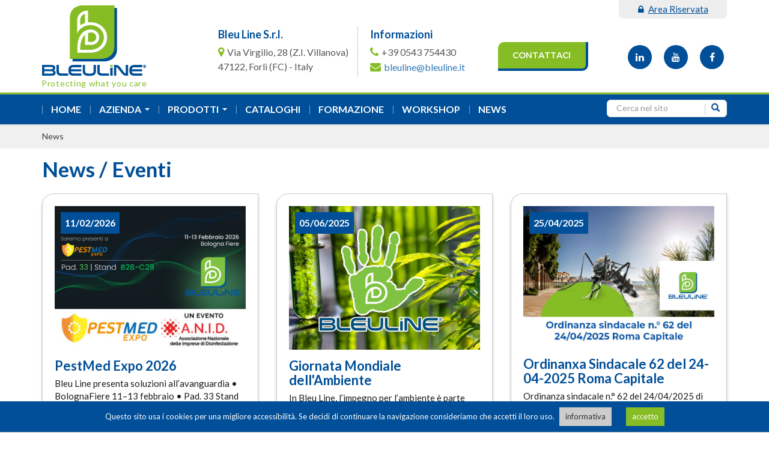

--- FILE ---
content_type: text/html; charset=UTF-8
request_url: https://www.bleuline.it/news/?p=1&q=
body_size: 9226
content:
 

<!DOCTYPE html>
<html class="no-js" lang="it" xmlns="https://www.w3.org/1999/xhtml">
<head>
<!-- Google Tag Manager -->
<script>(function(w,d,s,l,i){w[l]=w[l]||[];w[l].push({'gtm.start':
new Date().getTime(),event:'gtm.js'});var f=d.getElementsByTagName(s)[0],
j=d.createElement(s),dl=l!='dataLayer'?'&l='+l:'';j.async=true;j.src=
'https://www.googletagmanager.com/gtm.js?id='+i+dl;f.parentNode.insertBefore(j,f);
})(window,document,'script','dataLayer','GTM-WLSGQPX');</script>
<!-- End Google Tag Manager -->
	<base href="//www.bleuline.it/" />
	<meta http-equiv="content-type" content="text/html; charset=utf-8" />
	<title>News - Eventi | Bleu Line</title>
	<meta name="keywords" content="pest control news" />
	<meta name="description" content="Elenco di alcune news, eventi e comunicazioni del settore del pest control professionale." />
	<meta name="google-site-verification" content="S7bRmalhvXFk7xeMbOYR0jHb8XaJFwr-vBJwZTDSo40" />
	
	<meta name="robots" content="INDEX, FOLLOW" />
    <meta name="author" content="Bleuline" />
	<meta name="language" content="it" />
	<meta name="viewport" content="width=device-width, initial-scale=1, user-scalable=no">
	<meta property="og:title" content="News / Eventi" /> 
	<meta property="og:description" content="Elenco di alcune news, eventi e comunicazioni del settore del pest control professionale." />   
	<meta property="og:type" content="article" />
	<meta property="og:image" content="https://www.bleuline.it/images/logo.png"/> 
	<meta property="og:url" content="https://www.bleuline.it/news/?p=1&q="/> 
	<meta property="og:updated_time" content="2026-01-25CET03:27" />
	
	<link rel="shortcut icon" href="favicon.ico" type="image/x-icon" />

	
	<link href="https://fonts.googleapis.com/css?family=Roboto:400,300,700,500" rel="stylesheet" type="text/css">
    <link href="https://fonts.googleapis.com/css?family=Roboto+Condensed" rel="stylesheet" type="text/css">
	
	<link rel="stylesheet" href="//ajax.googleapis.com/ajax/libs/jqueryui/1.10.4/themes/smoothness/jquery-ui.css" />
	<link rel="stylesheet" href="/assets/css/magnific-popup.css">
	<link rel="stylesheet" href="/assets/css/sm-core-css.css">
	<link rel="stylesheet" href="/assets/css/jquery.smartmenus.bootstrap.css">

    <script src="https://ajax.googleapis.com/ajax/libs/jquery/1.11.2/jquery.min.js"></script>
    <!-- BOOTSTRAP LOCALE -->
	<link rel="stylesheet" href="/assets/bootstrap-3.3.6-dist/css/bootstrap.min.css">
	<link rel="stylesheet" href="/assets/bootstrap-3.3.6-dist/css/bootstrap-theme.min.css">
	<script src="/assets/bootstrap-3.3.6-dist/js/bootstrap.min.js"></script>
	<!-- BOOTSTRAP LOCALE END -->

	<link rel="stylesheet" href="/assets/css/owl.carousel.css">
	<link rel="stylesheet" href="/assets/css/owl.theme.css">
	<link rel="stylesheet" href="/assets/css/ecommerce.css">
	<link rel="stylesheet" href="/assets/css/cmsBase.css">
	<link rel="stylesheet" href="/api/jquery/back-to-top/back-to-top.css">
	<link rel="stylesheet" href="/assets/css/font-awesome.min.css">
	<script src="/incs_html/default/translations_js.php"></script>

	<script src="/assets/js/jquery.smartmenus.min.js"></script>
	<script src="/assets/js/jquery.smartmenus.bootstrap.min.js"></script>
	<script src="/assets/js/jquery.magnific-popup.min.js"></script> 
	<script src="/assets/js/jquery.backstretch.min.js"></script>
	<script src="/assets/js/isotope.pkgd.min.js"></script>
	<script src="/assets/js/modernizr.js"></script>
	<script src="/assets/js/jquery.blockUI.js"></script>
	<script src="/assets/js/jquery.elevateZoom.min.js"></script>
	<script src="/assets/js/owl.carousel.min.js"></script>
	<script src="/assets/js/cmsBase.js"></script>

<!-- PER MAPPA -->

<!--	<script src="http://maps.google.com/maps/api/js?libraries=geometry&v=3.24&key="></script>-->
<!--	<script src="/assets/js/markerclusterer.js"></script>
	<script src="/assets/js/maplace.min.js"></script>    -->

   	<!-- /PER MAPPA -->
    <!-- PER FORM -->
	
        <link href="/modules/form/css/bootstrap.css" rel="stylesheet" type="text/css">
        <link href="/modules/form/time/css/bootstrap-timepicker.min.css" rel="stylesheet" type="text/css">
        <link href="/modules/form/css/boxes.css" rel="stylesheet" type="text/css">
        <link href="/modules/form/css/ratings.css" rel="stylesheet" type="text/css">
        <link href="/modules/form/css/nform_style.css" rel="stylesheet" type="text/css">

        <script src="/modules/form/js/jquery-migrate.min.js"></script>
        <script src="/modules/form/js/form.js"></script>
        <script src="/modules/form/js/form_only.js"></script>
        <script src="/modules/form/file-upload/js/jquery.iframe-transport.js"></script>
        <script src="/modules/form/libraries/js_libraries.js"></script>
        <script type="text/javascript">
          window.ajax = "/modules/form/function.php";
          window.base = "/modules/form";
        </script>    

    <!-- PER FORM FOOTER-->    
	<!--
	<script src="incs_html/default/jsCustom.js"></script>
-->
	<!-- http://www.jasny.net/bootstrap/customize -->
	<!--
	<link rel="stylesheet" href="/assets/css/jasny-bootstrap.min.css">
	<script src="/assets/js/jasny-bootstrap.min.js"></script>
-->
	<!-- EXTENDED FUNTIONS CSS-->
<!--
	<link href="assets/extended/css/bootstrap.min.css" rel="stylesheet">
-->
	<link href="assets/extended/css/style.css" rel="stylesheet">
<!--	<link href="assets/extended/css/responsive-style.css" rel="stylesheet">-->
    <link href="assets/extended/css/rs.css" rel="stylesheet">
	<link href="assets/extended/css/effect_style.css" rel="stylesheet">
<!--	<link rel="stylesheet" href="assets/extended/css/animate.min.css">-->
<!--	<link rel="stylesheet" href="assets/extended/css/animate.css">-->
	<link href="assets/extended/css/responsive_bootstrap_carousel.css" rel="stylesheet" media="all">
<!--	<link rel="stylesheet" type="text/css" href="assets/extended/css/demo.css" />
	<link rel="stylesheet" type="text/css" href="assets/extended/css/set1.css" />	-->

	<!-- END EXTENDED FUNTIONS -->
	
	
	<script src="assets/js/app.js"></script>
	<link rel="stylesheet" href="assets/css/app.css">
	
<script type="text/javascript" src="/modules/ricerca/assets/fe/js/app.js"></script>
<script type="text/javascript" src="/modules/ricerca/assets/fe/js/simplePagination/jquery.simplePagination.js"></script>
<link rel="stylesheet" href="/modules/ricerca/assets/fe/css/app.css">
<link rel="stylesheet" href="/modules/ricerca/assets/fe/js/simplePagination/simplePagination.css">
<script type="text/javascript" src="/modules/registration/assets/fe/js/app.js"></script>
<link rel="stylesheet" href="/modules/registration/assets/fe/css/app.css">
<script type="text/javascript" src="/modules/catalogo/assets/fe/js/catalogofe.js"></script>
<link rel="stylesheet" href="/modules/catalogo/assets/fe/css/app.css">		<!-- Global site tag (gtag.js) - Google Analytics -->
<script async src="https://www.googletagmanager.com/gtag/js?id=UA-60365290-1"></script>
<script>
  window.dataLayer = window.dataLayer || [];
  function gtag(){dataLayer.push(arguments);}
  gtag('js', new Date());

  gtag('config', 'UA-60365290-1');
</script>	
	<!--
    <style>
    .dontScroll iframe,
    .dontScroll .canvas_map{pointer-events:none;}
    </style>
	--></head><body><!-- Google Tag Manager (noscript) -->
<noscript><iframe src="https://www.googletagmanager.com/ns.html?id=GTM-WLSGQPX"
height="0" width="0" style="display:none;visibility:hidden"></iframe></noscript>
<!-- End Google Tag Manager (noscript) -->
<header><div class="container hidden-xs"><div class="row"><div class="col-lg-3 col-md-3 col-sm-3 col-xs-12"><a href="/" class="logo" title="Bleu Line - Home"><figure><img src="/UserFiles/images/system/bleuline.png" class="img-responsive" alt="Bleu Line logo"><figcaption>Protecting what you care</figcaption></figure></a></div><div class="col-lg-9 col-md-9 col-sm-9 col-xs-12 pull-right"><div class="header-info"><ul><li class="address"><span class="tit">Bleu Line S.r.l.</span><span class="loc">Via Virgilio, 28 </br>(Z.I. Villanova)</br>47122, Forlì (FC) - Italy</span></li><li class="contact"><span class="tit">Informazioni</span><span class="ph">+39 0543 754430</span><span class="email"><a href="mailto:bleuline@bleuline.it" title="Richiedi maggiori informazioni">bleuline@bleuline.it</a></span></li></ul></div><div class="header-contact"><div class="contact-us-top"><button name="button" type="button" class="search-btn"  data-toggle="modal" data-target=".bs-example-modal-lg"></button><a data-animation="animated fadeInUp" class="header-requestbtn contactus-btn hvr-bounce-to-right" href="contatti">Contattaci</a></div><div class="header-social"><ul class="social-network">
					<li><a href="https://www.linkedin.com/company/1079880/admin/" target="_blank" class="pallino" title="Blue line su Linkedin"><i class="fa fa-linkedin"></i></a></li>
					<li><a href="https://www.youtube.com/channel/UCpNgAGG6vE5AHwnkf7e6QEg/videos?view=0&sort=p&flow=grid" target="_blank" class="pallino" title="Blue line su YouTube"><i class="fa fa-youtube"></i></a></li>
					<li><a href="https://www.facebook.com/Bleu-Line-BL-Group-129862125720/" target="_blank" class="pallino" title="Blue line su Facebook"><i class="fa fa-facebook"></i></a></li>
					<!--<li><a href="#" target="_blank" class="pallino" title="Blue line Rss"><i class="fa fa-rss"></i></a></li>-->
					<!--<li><a href="#" target="_blank" class="pallino" title="Blue line su Twitter"><i class="fa fa-twitter"></i></a></li>-->
					</ul></div></div><div class="header-login"><a href="/login" class="login" title="accedi all'area riservata"><i class="fa fa-lock"></i>area riservata</a></div></div></div></div><nav id="main-navigation-wrapper" class="navbar navbar-default"><div class="container"><div class="navbar-header"><a href="/" class="logo" title="Bleu Line - Prodotti per la disinfestazione professionale"><figure><img src="/UserFiles/images/system/bleuline.png" class="img-responsive no-sticky" alt="Logo Bleu LIne"><img src="/UserFiles/images/system/bleuline-extended.png" class="img-responsive sticky" alt="Logo Bleu LIne"><figcaption>Protecting what you care</figcaption></figure></a><ul class="navbar-info"><li><i class="fa fa-phone"></i>+39 0543 754430</span></li><li><i class="fa fa-envelope"></i><a href="mailto:bleuline@bleuline.it" title="Richiedi maggiori informazioni">bleuline@bleuline.it</a></li></ul><button type="button" data-toggle="collapse" data-target="#main-navigation" aria-expanded="false" class="navbar-toggle collapsed">
				<span class="sr-only">Toggle navigation</span>
				<span class="icon-bar"></span>
				<span class="icon-bar"></span>
				<span class="icon-bar"></span>
			</button><div class="cerca-xs visible-xs"><div class="header-login visible-xs"><a href="/login" class="login" title="accedi all'area riservata"><i class="fa fa-lock"></i>area riservata</a></div>
<style>
#search-input{
	width: 200px;
	margin-top:12px;
    padding: 3px;border: solid 1px #E4E4E4;border-radius:6px;background-color: #fff;
}
#search-input form{margin:0;}
#search-input .form-control{height:20px;}
#search-input input{
    border: 0;box-shadow: none;
}

#search-input button{
    margin: 2px 0 0 0;background: none;box-shadow: none;border: 0;
    color: #004f98;padding: 0 8px 0 10px; border-left: solid 1px #ccc;
}

#search-input button:hover{
    border: 0;box-shadow: none;border-left: solid 1px #ccc;
}

#search-input .glyphicon-search{
    font-size: 14px;
	top:0;
}
</style>
<div id="search-input">
	<form role="search" method="get" action="ricerca">
		<div class="input-group">
			<input name="q" type="text" value="" class="form-control input-xs" placeholder="Cerca nel sito" />
			<span class="input-group-btn">
				<button class="btn btn-info btn-xs" type="submit">
					<i class="glyphicon glyphicon-search"></i>
				</button>
			</span>
		</div>
	</form>
</div></div></div><div id="main-navigation" class="collapse navbar-collapse"><ul class="nav navbar-nav"><li class="sticky-voice"><a href="/"  title="Bleu Line - Prodotti per la disinfestazione professionale">bleu line</a></li><li class=""><a href="/"  title="Home">Home</a></li><li class=""><a href="azienda/"  title="azienda">azienda</a>
								<ul class="dropdown-menu">
							<li class=""><a href="azienda/revolution-2020/"  title="Revolution 2020">Revolution 2020</a></li><li class=""><a href="azienda/condizioni-generali/"  title="Condizioni generali">Condizioni generali</a></li><li class=""><a href="azienda/trasporti/"  title="Trasporti">Trasporti</a></li><li class=""><a href="azienda/certificazioni/"  title="Certificazioni">Certificazioni</a></li><li class=""><a href="/ufficio-tecnico/"  title="Area Tecnico Scientifica">Area Tecnico Scientifica</a></li></li></ul><li class=""><a href="prodotti/"  title="Prodotti">Prodotti</a>
								<ul class="dropdown-menu">
							<li class=""><a href="/controllo-sostenibile/"  title="Controllo sostenibile">Controllo sostenibile</a></li><li class=""><a href="/larvicidi-insetticidi-disinfettanti/"  title="Larvicidi insetticidi disinfettanti">Larvicidi insetticidi disinfettanti</a></li><li class=""><a href="/attrezzature/"  title="Attrezzature">Attrezzature</a></li><li class=""><a href="/lampade/"  title="Lampade">Lampade</a></li><li class=""><a href="/rodenticidi/"  title="Rodenticidi">Rodenticidi</a></li><li class=""><a href="/trappole-erogatori/"  title="Trappole e accessori">Trappole e accessori</a></li><li class=""><a href="/controllo-dei-volatili/"  title="Controllo dei volatili">Controllo dei volatili</a></li><li class=""><a href="/difesa-del-verde-urbano/"  title="Difesa del verde">Difesa del verde</a></li></li></ul><li class=""><a href="/catalogo/"  title="Cataloghi">Cataloghi</a></li><li class=""><a href="/formazione/"  title="formazione">formazione</a></li><li class=""><a href="/workshop/"  title="Workshop">Workshop</a></li><li class=""><a href="/news/"  title="News">News</a></li></ul><div class="header-nav-right hidden-xs"><div class="cerca">
<style>
#search-input{
	width: 200px;
	margin-top:12px;
    padding: 3px;border: solid 1px #E4E4E4;border-radius:6px;background-color: #fff;
}
#search-input form{margin:0;}
#search-input .form-control{height:20px;}
#search-input input{
    border: 0;box-shadow: none;
}

#search-input button{
    margin: 2px 0 0 0;background: none;box-shadow: none;border: 0;
    color: #004f98;padding: 0 8px 0 10px; border-left: solid 1px #ccc;
}

#search-input button:hover{
    border: 0;box-shadow: none;border-left: solid 1px #ccc;
}

#search-input .glyphicon-search{
    font-size: 14px;
	top:0;
}
</style>
<div id="search-input">
	<form role="search" method="get" action="ricerca">
		<div class="input-group">
			<input name="q" type="text" value="" class="form-control input-xs" placeholder="Cerca nel sito" />
			<span class="input-group-btn">
				<button class="btn btn-info btn-xs" type="submit">
					<i class="glyphicon glyphicon-search"></i>
				</button>
			</span>
		</div>
	</form>
</div></div></div></div></div></nav></header><main id="canvas" class="canvas page news-list"><div class="breadcrumbs"><div class="container"><div class="row"><div class="col-xs-12"><ul class="breadCrumbWrapper"><li><a href="/news/">News</a></li></ul></div></div></div></div><div class="container">
		 	<div class="row">
				<div class="col-xs-12">
					<h1>News / Eventi</h1>
				</div>
			</div>	
	</div><div class="container">
			<div class="row">
				<div class="col-xs-12 listnews"><div class="   isoMe  newsRecordWrapper " >
	<div class="tag-24  col-md-4 col-sm-6 col-xs-12 itemRecord singleContentWrapperForInfiniteScroll fullLink">
		<div class="itemRecordContentWrapper box newsListItem fullLink">
			<div class="row">
				<div class="col-xs-12 date-ft">
					<span class="date">11/02/2026</span>
					<img class="img-responsive" src="/UserFiles/images/eventi/pest-med/pestmed-expo-2026.jpg" />
				</div>
			</div>
			<div class="row">
				<div class="col-xs-12">
					<h3 class="title"><a href="news/pestmed-expo-2026/">PestMed Expo 2026</a></h3>
					<p>Bleu Line presenta soluzioni all’avanguardia 
• BolognaFiere 11–13 febbraio 
• Pad. 33 Stand B28–C29</p>
					<a href="news/pestmed-expo-2026/" class="btn btn-success" title="11/02/2026 - PestMed Expo 2026">Visualizza tutto</a>
				</div>
			</div>
		</div></div><div class="tag-24  col-md-4 col-sm-6 col-xs-12 itemRecord singleContentWrapperForInfiniteScroll fullLink">
		<div class="itemRecordContentWrapper box newsListItem fullLink">
			<div class="row">
				<div class="col-xs-12 date-ft">
					<span class="date">05/06/2025</span>
					<img class="img-responsive" src="/UserFiles/images/news/giornata-dell-ambiente-2025-bleuline.jpg" />
				</div>
			</div>
			<div class="row">
				<div class="col-xs-12">
					<h3 class="title"><a href="news/giornata-mondiale-dell-ambiente-2025/">Giornata Mondiale dell'Ambiente</a></h3>
					<p>In Bleu Line, l’impegno per l’ambiente è parte integrante della nostra visione industriale, così celebriamo la Giornata Mondiale dell’Ambiente.</p>
					<a href="news/giornata-mondiale-dell-ambiente-2025/" class="btn btn-success" title="05/06/2025 - Giornata Mondiale dell'Ambiente">Visualizza tutto</a>
				</div>
			</div>
		</div></div><div class="tag-24  col-md-4 col-sm-6 col-xs-12 itemRecord singleContentWrapperForInfiniteScroll fullLink">
		<div class="itemRecordContentWrapper box newsListItem fullLink">
			<div class="row">
				<div class="col-xs-12 date-ft">
					<span class="date">25/04/2025</span>
					<img class="img-responsive" src="/UserFiles/images/pagine-statiche/ambiente-urbano-lotta-alle-zanzare/zanzare-in-ambiente-urbano-roma-news.jpg" />
				</div>
			</div>
			<div class="row">
				<div class="col-xs-12">
					<h3 class="title"><a href="news//prodotti-per-la-lotta-alle-zanzare-roma//">Ordinanxa Sindacale 62 del 24-04-2025 Roma Capitale</a></h3>
					<p>Ordinanza sindacale n.° 62 del 24/04/2025 di Roma Capitale, indicazioni, attività e prodotti.</p>
					<a href="news//prodotti-per-la-lotta-alle-zanzare-roma//" class="btn btn-success" title="25/04/2025 - Ordinanxa Sindacale 62 del 24-04-2025 Roma Capitale">Visualizza tutto</a>
				</div>
			</div>
		</div></div><div class="tag-24  col-md-4 col-sm-6 col-xs-12 itemRecord singleContentWrapperForInfiniteScroll fullLink">
		<div class="itemRecordContentWrapper box newsListItem fullLink">
			<div class="row">
				<div class="col-xs-12 date-ft">
					<span class="date">16/04/2025</span>
					<img class="img-responsive" src="/UserFiles/images/news/occhiobello-rovigo-2025-04-16.jpg" />
				</div>
			</div>
			<div class="row">
				<div class="col-xs-12">
					<h3 class="title"><a href="news/controllo-degli-infestanti-in-ambito-urbano-occhiobello-04-2025/">Controllo degli infestanti in ambito urbano</a></h3>
					<p>Il controllo degli infestanti in ambito urbano: lo scenario nel prossimo futuro</p>
					<a href="news/controllo-degli-infestanti-in-ambito-urbano-occhiobello-04-2025/" class="btn btn-success" title="16/04/2025 - Controllo degli infestanti in ambito urbano">Visualizza tutto</a>
				</div>
			</div>
		</div></div><div class="tag-24  col-md-4 col-sm-6 col-xs-12 itemRecord singleContentWrapperForInfiniteScroll fullLink">
		<div class="itemRecordContentWrapper box newsListItem fullLink">
			<div class="row">
				<div class="col-xs-12 date-ft">
					<span class="date">15/04/2025</span>
					<img class="img-responsive" src="/UserFiles/images/news/pestworld-east-2025-snews.jpg" />
				</div>
			</div>
			<div class="row">
				<div class="col-xs-12">
					<h3 class="title"><a href="news/pestworld-east-2025/"> PestWorld East 2025</a></h3>
					<p>PestWorld East 2025 Dubai appuntamento internazionale organizzato da NPMA.</p>
					<a href="news/pestworld-east-2025/" class="btn btn-success" title="15/04/2025 -  PestWorld East 2025">Visualizza tutto</a>
				</div>
			</div>
		</div></div><div class="tag-24  col-md-4 col-sm-6 col-xs-12 itemRecord singleContentWrapperForInfiniteScroll fullLink">
		<div class="itemRecordContentWrapper box newsListItem fullLink">
			<div class="row">
				<div class="col-xs-12 date-ft">
					<span class="date">01/04/2025</span>
					<img class="img-responsive" src="/UserFiles/images/news/sustain-abilities-days-Bleu-line-roma-caserta-2025.jpg" />
				</div>
			</div>
			<div class="row">
				<div class="col-xs-12">
					<h3 class="title"><a href="news/bleu-line-sustain-abilities-days-2025/">Bleu Line Sustain Abilities Days</a></h3>
					<p>Momenti di aggiornamento tecnico, occasioni di crescita e networking.</p>
					<a href="news/bleu-line-sustain-abilities-days-2025/" class="btn btn-success" title="01/04/2025 - Bleu Line Sustain Abilities Days">Visualizza tutto</a>
				</div>
			</div>
		</div></div><div class="tag-24  col-md-4 col-sm-6 col-xs-12 itemRecord singleContentWrapperForInfiniteScroll fullLink">
		<div class="itemRecordContentWrapper box newsListItem fullLink">
			<div class="row">
				<div class="col-xs-12 date-ft">
					<span class="date">21/11/2024</span>
					<img class="img-responsive" src="/UserFiles/images/news/conferenza-aidpi-2024-bleuline.jpg" />
				</div>
			</div>
			<div class="row">
				<div class="col-xs-12">
					<h3 class="title"><a href="news/conferenza-aidpi-2024/">Strategie di disinfestazione integrata</a></h3>
					<p>Strategie di disinfestazione integrata: Istruzioni di sostenibilità, 21-22 Novembre 2024 Riccione.</p>
					<a href="news/conferenza-aidpi-2024/" class="btn btn-success" title="21/11/2024 - Strategie di disinfestazione integrata">Visualizza tutto</a>
				</div>
			</div>
		</div></div><div class="tag-24  col-md-4 col-sm-6 col-xs-12 itemRecord singleContentWrapperForInfiniteScroll fullLink">
		<div class="itemRecordContentWrapper box newsListItem fullLink">
			<div class="row">
				<div class="col-xs-12 date-ft">
					<span class="date">03/10/2024</span>
					<img class="img-responsive" src="/UserFiles/images/news/leonardo-life-science-group(1).jpg" />
				</div>
			</div>
			<div class="row">
				<div class="col-xs-12">
					<h3 class="title"><a href="news/leonardo-life-science-group-convention-aziendale-2024/">Leonardo Life Science Group - Convention Aziendale</a></h3>
					<p>La prima convention aziendale di Leonardo Lifescience Group... L'inizio di una nuova avventura!</p>
					<a href="news/leonardo-life-science-group-convention-aziendale-2024/" class="btn btn-success" title="03/10/2024 - Leonardo Life Science Group - Convention Aziendale">Visualizza tutto</a>
				</div>
			</div>
		</div></div><div class="tag-24  col-md-4 col-sm-6 col-xs-12 itemRecord singleContentWrapperForInfiniteScroll fullLink">
		<div class="itemRecordContentWrapper box newsListItem fullLink">
			<div class="row">
				<div class="col-xs-12 date-ft">
					<span class="date">20/08/2024</span>
					<img class="img-responsive" src="/UserFiles/images/news/world-mosquito-day-2024-bleuline.jpg" />
				</div>
			</div>
			<div class="row">
				<div class="col-xs-12">
					<h3 class="title"><a href="news/world-mosquito-day-2024/">World Mosquito Day</a></h3>
					<p>La giornata ha lo scopo di ricordare l’importanza della lotta alla malaria ed alle malattie trasmesse dalle zanzare.</p>
					<a href="news/world-mosquito-day-2024/" class="btn btn-success" title="20/08/2024 - World Mosquito Day">Visualizza tutto</a>
				</div>
			</div>
		</div></div><div class="tag-24  col-md-4 col-sm-6 col-xs-12 itemRecord singleContentWrapperForInfiniteScroll fullLink">
		<div class="itemRecordContentWrapper box newsListItem fullLink">
			<div class="row">
				<div class="col-xs-12 date-ft">
					<span class="date">18/07/2024</span>
					<img class="img-responsive" src="/UserFiles/images/news/leonardo-life-science-group-18-07-2024.jpg" />
				</div>
			</div>
			<div class="row">
				<div class="col-xs-12">
					<h3 class="title"><a href="news/leonardo-life-science-group-costituzione/">Leonardo Life Science Group</a></h3>
					<p>Siamo entusiasti di annunciare la costituzione ufficiale di Leonardo Lifescience Group, lo scorso 18 luglio a Milano.</p>
					<a href="news/leonardo-life-science-group-costituzione/" class="btn btn-success" title="18/07/2024 - Leonardo Life Science Group">Visualizza tutto</a>
				</div>
			</div>
		</div></div><div class="tag-24  col-md-4 col-sm-6 col-xs-12 itemRecord singleContentWrapperForInfiniteScroll fullLink">
		<div class="itemRecordContentWrapper box newsListItem fullLink">
			<div class="row">
				<div class="col-xs-12 date-ft">
					<span class="date">05/06/2024</span>
					<img class="img-responsive" src="/UserFiles/images/news/giornata-dell-ambiente-2024-bleuline.jpg" />
				</div>
			</div>
			<div class="row">
				<div class="col-xs-12">
					<h3 class="title"><a href="news/giornata-mondiale-dell-ambiente-2024/">Giornata Mondiale dell'Ambiente</a></h3>
					<p>Giornata Mondiale dell'Ambiente: il ruolo cruciale della disinfestazione professionale nella protezione del nostro pianeta.</p>
					<a href="news/giornata-mondiale-dell-ambiente-2024/" class="btn btn-success" title="05/06/2024 - Giornata Mondiale dell'Ambiente">Visualizza tutto</a>
				</div>
			</div>
		</div></div><div class="tag-24  col-md-4 col-sm-6 col-xs-12 itemRecord singleContentWrapperForInfiniteScroll fullLink">
		<div class="itemRecordContentWrapper box newsListItem fullLink">
			<div class="row">
				<div class="col-xs-12 date-ft">
					<span class="date">13/05/2024</span>
					<img class="img-responsive" src="/UserFiles/images/news/lotta-alle-zanzare.jpg" />
				</div>
			</div>
			<div class="row">
				<div class="col-xs-12">
					<h3 class="title"><a href="news//lotta-alle-zanzare-in-area-urbana-e-civile//">Lotta alle zanzare in area urbana</a></h3>
					<p>Lotta alle zanzare in area urbana e civile, indicazioni, attività e prodotti.</p>
					<a href="news//lotta-alle-zanzare-in-area-urbana-e-civile//" class="btn btn-success" title="13/05/2024 - Lotta alle zanzare in area urbana">Visualizza tutto</a>
				</div>
			</div>
		</div></div><div class="tag-24  col-md-4 col-sm-6 col-xs-12 itemRecord singleContentWrapperForInfiniteScroll fullLink">
		<div class="itemRecordContentWrapper box newsListItem fullLink">
			<div class="row">
				<div class="col-xs-12 date-ft">
					<span class="date">29/03/2024</span>
					<img class="img-responsive" src="/UserFiles/images/news/pasqua-2024-bleuline.jpg" />
				</div>
			</div>
			<div class="row">
				<div class="col-xs-12">
					<h3 class="title"><a href="news/pasqua-2024/">Buona Pasqua</a></h3>
					<p>Vogliamo dedicarvi un pensiero speciale, augurandovi un periodo pasquale colmo di gioia e serenità.</p>
					<a href="news/pasqua-2024/" class="btn btn-success" title="29/03/2024 - Buona Pasqua">Visualizza tutto</a>
				</div>
			</div>
		</div></div><div class="tag-24  col-md-4 col-sm-6 col-xs-12 itemRecord singleContentWrapperForInfiniteScroll fullLink">
		<div class="itemRecordContentWrapper box newsListItem fullLink">
			<div class="row">
				<div class="col-xs-12 date-ft">
					<span class="date">28/02/2024</span>
					<img class="img-responsive" src="/UserFiles/images/news/leonardo-life-science-group.jpg" />
				</div>
			</div>
			<div class="row">
				<div class="col-xs-12">
					<h3 class="title"><a href="news/leonardo-life-science-group/">Leonardo Life Science Group</a></h3>
					<p>Arrivo nel mercato di Leonardo Life Science Group</p>
					<a href="news/leonardo-life-science-group/" class="btn btn-success" title="28/02/2024 - Leonardo Life Science Group">Visualizza tutto</a>
				</div>
			</div>
		</div></div><div class="tag-24  col-md-4 col-sm-6 col-xs-12 itemRecord singleContentWrapperForInfiniteScroll fullLink">
		<div class="itemRecordContentWrapper box newsListItem fullLink">
			<div class="row">
				<div class="col-xs-12 date-ft">
					<span class="date">28/02/2024</span>
					<img class="img-responsive" src="/UserFiles/images/news/pest-med-bleuline-2024.jpg" />
				</div>
			</div>
			<div class="row">
				<div class="col-xs-12">
					<h3 class="title"><a href="news/pest-med-2024/">Pestmed 2024, la fiera del pest management</a></h3>
					<p>Pestmed 2024, torna a Bologna Fiere il 28-29 febbraio e 1 marzo 2024 Vi aspettiamo!</p>
					<a href="news/pest-med-2024/" class="btn btn-success" title="28/02/2024 - Pestmed 2024, la fiera del pest management">Visualizza tutto</a>
				</div>
			</div>
		</div></div><div class="tag-24  col-md-4 col-sm-6 col-xs-12 itemRecord singleContentWrapperForInfiniteScroll fullLink">
		<div class="itemRecordContentWrapper box newsListItem fullLink">
			<div class="row">
				<div class="col-xs-12 date-ft">
					<span class="date">19/11/2023</span>
					<img class="img-responsive" src="/UserFiles/images/news/libertas-forli-derby-imola.jpg" />
				</div>
			</div>
			<div class="row">
				<div class="col-xs-12">
					<h3 class="title"><a href="news/libertas-volley-cena-fine-anno-2023/">B1. Questa è la Bleu Line Forlì che ci piace!</a></h3>
					<p>Bleu Line sconfigge la Clai per la prima volta, ottenendo così i ben sperati e meritati 2 punti.</p>
					<a href="news/libertas-volley-cena-fine-anno-2023/" class="btn btn-success" title="19/11/2023 - B1. Questa è la Bleu Line Forlì che ci piace!">Visualizza tutto</a>
				</div>
			</div>
		</div></div><div class="tag-24  col-md-4 col-sm-6 col-xs-12 itemRecord singleContentWrapperForInfiniteScroll fullLink">
		<div class="itemRecordContentWrapper box newsListItem fullLink">
			<div class="row">
				<div class="col-xs-12 date-ft">
					<span class="date">25/10/2023</span>
					<img class="img-responsive" src="/UserFiles/images/news/parasitec-2023-bleuline-web.jpg" />
				</div>
			</div>
			<div class="row">
				<div class="col-xs-12">
					<h3 class="title"><a href="news/parasitec-2023/">Parasitec 2023</a></h3>
					<p>Parasitec 20a edizione, 25-26 Ottobre 2023, Parigi, trenta nazioni partecipanti.</p>
					<a href="news/parasitec-2023/" class="btn btn-success" title="25/10/2023 - Parasitec 2023">Visualizza tutto</a>
				</div>
			</div>
		</div></div><div class="tag-24  col-md-4 col-sm-6 col-xs-12 itemRecord singleContentWrapperForInfiniteScroll fullLink">
		<div class="itemRecordContentWrapper box newsListItem fullLink">
			<div class="row">
				<div class="col-xs-12 date-ft">
					<span class="date">17/10/2023</span>
					<img class="img-responsive" src="/UserFiles/images/news/pestworld-2023-bleuline.jpg" />
				</div>
			</div>
			<div class="row">
				<div class="col-xs-12">
					<h3 class="title"><a href="news/pestworld-2023/">Pest World 2023</a></h3>
					<p>Pest World 2023 17/20 ottobre 2023 Hawaii Convention Center, Honolulu</p>
					<a href="news/pestworld-2023/" class="btn btn-success" title="17/10/2023 - Pest World 2023">Visualizza tutto</a>
				</div>
			</div>
		</div></div><div class="tag-24  col-md-4 col-sm-6 col-xs-12 itemRecord singleContentWrapperForInfiniteScroll fullLink">
		<div class="itemRecordContentWrapper box newsListItem fullLink">
			<div class="row">
				<div class="col-xs-12 date-ft">
					<span class="date">29/09/2023</span>
					<img class="img-responsive" src="/UserFiles/images/news/incontri-territoriali-AIDPI-bleuline-2023.jpg" />
				</div>
			</div>
			<div class="row">
				<div class="col-xs-12">
					<h3 class="title"><a href="news/incontri-territoriali-aidip-2023/">Incontri territoriali AIDIP</a></h3>
					<p>Incontri territoriali per operatori ed aziende di disinfestazione del territorio.</p>
					<a href="news/incontri-territoriali-aidip-2023/" class="btn btn-success" title="29/09/2023 - Incontri territoriali AIDIP">Visualizza tutto</a>
				</div>
			</div>
		</div></div><div class="tag-24  col-md-4 col-sm-6 col-xs-12 itemRecord singleContentWrapperForInfiniteScroll fullLink">
		<div class="itemRecordContentWrapper box newsListItem fullLink">
			<div class="row">
				<div class="col-xs-12 date-ft">
					<span class="date">12/06/2023</span>
					<img class="img-responsive" src="/UserFiles/images/news/congresso-nazionale-entomologia-2023-web.jpg" />
				</div>
			</div>
			<div class="row">
				<div class="col-xs-12">
					<h3 class="title"><a href="news/cinie-2023/">Congresso Nazionale Italiano di Entomologia 2023</a></h3>
					<p>Congresso Nazionale Italiano di Entomologia, Palermo 12-16 giugno 2023.</p>
					<a href="news/cinie-2023/" class="btn btn-success" title="12/06/2023 - Congresso Nazionale Italiano di Entomologia 2023">Visualizza tutto</a>
				</div>
			</div>
		</div></div>	
</div>
<div class="clearfix">&nbsp;</div>
<ul class="pagination" id="page-nav-pagination" style="display:none"><li class="active"><a href="/news/?p=1&q=">1</a></li><li ><a href="/news/?p=2&q=">2</a></li><li ><a href="/news/?p=3&q=">3</a></li><li ><a href="/news/?p=4&q=">4</a></li><li ><a href="/news/?p=5&q=">5</a></li><li ><a href="/news/?p=6&q=">6</a></li><li ><a href="/news/?p=7&q=">7</a></li><li ><a href="/news/?p=8&q=">8</a></li><li ><a href="/news/?p=9&q=">9</a></li><li ><a href="/news/?p=10&q=">10</a></li><li ><a href="/news/?p=11&q=">11</a></li><li ><a href="/news/?p=12&q=">12</a></li></ul></div>
			</div>	
	</div></main><div class="container">
	<div class="row">
		<div class="col-xs-12">
			<span class="disclaimer"><b>Avvertenze</b><br>
Le informazioni contenute nel presente sito web sono riservate esclusivamente ai Professionisti del settore Pest Control (Disinfestatori, Agronomi, Biologi, Medici, Veterinari, Autorità  Sanitarie, Rivenditori, ecc.). Bleu Line S.r.l. declina ogni responsabilità  per eventuale uso improprio dei prodotti. Prima dell’uso dei prodotti leggere attentamente le avvertenze e le modalità  d’uso riportate in etichetta.</span>
		</div>
	</div>
</div><footer class="container-fluid"><div class="container"><div class="row footer-content"><div class="col-lg-3 col-md-3 col-sm-6 col-xs-12 box newsletter"><h3><span class="pallino"></span>Bleu Line News letter</h3>
<p><b>Iscriviti alla nostra News Letter</b></p>
<p>Rimani aggiornato sulle attività e sugli eventi organizzati dal Team Bleu Line.</p>
<p>Ricevi informazioni utili e le novità dal mondo della disinfestazione professionale.</p>
<a class="btn btn-primary" href="/contatti" role="button" title="iscriviti alla newsletter di Bleu line">iscrizione</a></div><div class="col-lg-3 col-md-3 col-sm-6 col-xs-12 box catalogo"><h3><span class="pallino"></span>Bleu Line Catalogo 20<span style="color:#86bc24">.</span>25 </h3>
<a href="/UserFiles/files/pdf/cataloghi/catalogo-bleuline-2025-v2.pdf" target="_blank" class="gtm-download-catalogo-ita" title="Scarica il catalogo Bleu Line 2025">
<img alt="Catalogo Bleu Line" src="/UserFiles/images/footer/catalogo-bleu-line-2025-v2-footer.png" />
</a></div><div class="col-lg-3 col-md-3 col-sm-6 col-xs-12 box links"><h3><span class="pallino"></span>Bleu Line Links</h3>
<ul>
<li><a href="https://www.blinexport.com/" target="_blank" title="Blue Line per l'export" rel="nofollow">Bleu Line Export</a></li>
<li><a href="https://www.bleuline.it/formazione/" title="Formazione Bleu Line">Formazione Professionale</a></li>
<li><a href="https://www.bleuline.it/controllo-ecologico/" title="Controllo Ecologico">Controllo Ecologico</a></li>
<li><a href="https://www.bleuline.it/privacy-ita/" title="Informativa sulla Privacy" rel="nofollow">Informativa sulla Privacy</a></li>
</ul>
<h3><span class="pallino"></span>Seguici su</h3>
<ul class="social-network">
<li><a href="https://www.linkedin.com/company/bleu-line-srl/" target="_blank" class="pallino" title="Blue line su Linkedin" rel="nofollow"><i class="fa fa-linkedin"></i></a></li>
<li><a href="https://www.facebook.com/Bleu-Line-BL-Group-129862125720/" target="_blank" class="pallino" title="Blue line su Facebook" rel="nofollow"><i class="fa fa-facebook"></i></a></li>
<li><a href="https://www.youtube.com/channel/UCpNgAGG6vE5AHwnkf7e6QEg/videos?view=0&sort=p&flow=grid" target="_blank" class="pallino" title="Blue line su YouTube" rel="nofollow"><i class="fa fa-youtube"></i></a></li>
<!--<li><a href="#" target="_blank" class="pallino" title="Blue line Rss" rel="nofollow"><i class="fa fa-rss"></i></a></li>-->
<!--<li><a href="#" target="_blank" class="pallino" title="Blue line su Twitter" rel="nofollow"><i class="fa fa-twitter"></i></a></li>-->
</ul></div><div class="col-lg-3 col-md-3 col-sm-6 col-xs-12 box contatti"><h3><span class="pallino"></span>Bleu Line s.r.l.</h3>
<p>Via Virgilio, 28 - 47122 Forli’  (FC) Italy</br>Tel: +39 0543 754430</br>Fax: +39 0543 754162</p>
<p>Email: <a href="mailto:bleuline@bleuline.it" title="Richiedi maggiori informazioni">bleuline@bleuline.it</a></p>
<p>Pec: <a href="mailto:bleuline@pec.bleuline.it" title="Pec Bleu Line">bleuline@pec.bleuline.it</a></p>
<p>P. IVA: IT03168170409 – R.E.A n. 289027</p>
<p>Capitale interamente versato € 80.000,00 i.v.</p>
<p>Iscrizione Reg. Imprese Forli’/Cesena n°28873/2000</p>
<p>Cuu:KRRH6B9</p></div></div></div><div class="container-fluid copy"><div class="row"><div class="col-xs-12">© 2026 Copyright: Bleuline s.r.l. - All Rights Reserved<br>
Società a Socio Unico soggetta alla Direzione e Coordinamento di <b>Leonardo Lifescience Group S.p.A.</b>, <br>
Milano, Amedeo d'Aosta n. 13 20129 Milano. P.iva - c.f.13559930964</div></div></div></footer><a href="#0" class="cd-top">Top</a><script src="assets/extended/js/jquery.touchSwipe.min.js"></script> 
<script src="assets/extended/js/responsive_bootstrap_carousel.js"></script> 
<script src="assets/extended/js/custom.js"></script>
<script src="assets/extended/js/theme.js"></script>
<!-- COOKIE LAW -->
			<style> 
			div#cookieChoiceInfo span{display:inline-block;}
			div#cookieChoiceInfo a{display:inline-block;} 
			div#cookieChoiceInfo a span{display:inline-block; padding:3px 10px !important;}  
			div#cookieChoiceInfo {line-height:25px; z-index:99999 !important; background-color: #004f98 !important; color:#333 !important;font-size:13px !important;padding:10px !important; border-bottom:1px solid #ccc !important; text-align:center !important;} 
			#cookieChoiceInfo > a {color: #333 !important;text-align:center !important;} 
			#cookieChoiceInfo > a { background: #ccc; padding:3px 10px !important; } 
			a#cookieChoiceDismiss{color:#fff !important;background: #86bc24 !important; padding:0px !important;}
		</style>
		<script type="text/javascript" language="javascript" src="/incs_html/cookie/cookiechoices.js"></script>
	<script>
			document.addEventListener('DOMContentLoaded', function(event) {
				function _dismissOverlay() {cookieOverlayChoiceElement = document.getElementById('cookieChoice_addOverlay'); if (cookieOverlayChoiceElement != null) { cookieOverlayChoiceElement.parentNode.removeChild(cookieOverlayChoiceElement); } return false; } 
									cookieChoices.showCookieConsentBar('Questo sito usa i cookies per una migliore accessibilità. Se decidi di continuare la navigazione consideriamo che accetti il loro uso.','accetto', 'informativa', '/cookie-ita'); 					
					if( document.getElementById("cookieChoiceDismiss") != null){cookie_dateSpan = document.createElement('span');cookie_dateSpan.setAttribute("id", "closeTheOverlay"); cookie_dateSpan.innerHTML = 'accetto'; cookie_btnToLink = document.getElementById("cookieChoiceDismiss"); cookie_btnToLink.innerHTML = cookie_dateSpan.outerHTML; cookieCloseOverlay = document.getElementById("closeTheOverlay"); cookieCloseOverlay.onclick = _dismissOverlay;}
								
			});
	</script>
<!-- COOKIE LAW --><script type="text/javascript">
   $(document).ready(function()
   {         
      //
      // jQuery SmoothScroll | Version 18-04-2013
      //

      $('a[href*=#]').click(function() {

         // skip SmoothScroll on links inside sliders or scroll boxes also using anchors or if there is a javascript call
         if($(this).parent().hasClass('scrollable_navigation') || $(this).attr('href').indexOf('javascript')>-1) return;

         // duration in ms
         var duration=1000;

         // easing values: swing | linear
         var easing='swing';

         // get / set parameters
         var newHash=this.hash;
         var oldLocation=window.location.href.replace(window.location.hash, '');
         var newLocation=this;

         // make sure it's the same location      
         if(oldLocation+newHash==newLocation)
         {
            // get target
            var target=$(this.hash+', a[name='+this.hash.slice(1)+']').offset().top;

            // adjust target for anchors near the bottom of the page
            if(target > $(document).height()-$(window).height()) target=$(document).height()-$(window).height();         

            // animate to target and set the hash to the window.location after the animation
            $('html, body').animate({ scrollTop: target }, duration, easing, function() {

               // add new hash to the browser location
               window.location.href=newLocation;
            });

            // cancel default click action
            return false;
         }
      });
   }); 
</script><a href="#0" class="cd-top">Top</a><script src="./api/jquery/back-to-top/back-to-top.js"></script></body></html>

--- FILE ---
content_type: text/css
request_url: https://www.bleuline.it/assets/css/ecommerce.css
body_size: 1410
content:
/***************************************************************
 *
 *_//!  E-COMMERCE
 *
 ***************************************************************/

.buttonOptionWrapper{width:48px;height:48px;float: left;border:1px solid #ccc;position: relative;margin:0 10px 10px 0;}
.iconOrColorWrapper,.objColorOrImageWrapper{width: 48px;height:48px;position: absolute;}
.varianteLabelValue{position: absolute;top:3px;left: 3px;width:40px;text-align: center;background: #fff;font-size: 10px;-moz-box-shadow: 0 0 5px #888;-webkit-box-shadow: 0 0 5px#888;box-shadow: 0 0 5px #888;line-height: 14px;}
.inputOptionWrapper{position: absolute;top:25px;left: 16px;}
.inputOptionWrapper input{width: auto;}
#formEcommerceWrapper td{padding: 0 0 3px 0;}
#formEcommerceWrapper select{width:125px; margin-bottom:5px;}
#formEcommerceWrapper table{width:100%;margin-bottom:5px;}
#statoMagazzino{padding:5px 10px; border:1px solid #ccc; display: block; text-align: left;}
#statoMagazzino.status_ok{background: #e5fede; border:1px solid #307f1a;}
#statoMagazzino.status_ko{background: #ffe3e3; border:1px solid #7e0c0c;}
#statoMagazzino.status_mid, #statoMagazzino.status_last{background: #ffeed6; border:1px solid #91601a;}
#prezzoOggetto sup,#prezzoOggettoScontato sup{font-size: 12px;}
#formEcommerceWrapper .rigaPrezzo td{padding: 3px 0; border-bottom: 0px solid #ccc;}
#prezzoOggetto.ruledPrice{color: #999; font-size: 12px; background: url(/images/barretta.png) repeat-x center center; display: inline-block;}
#prezzoOggetto.ruledPrice{color: #999; font-size: 12px; text-decoration: line-through; display: inline-block;}
#prezzoOggetto.ruledPrice sup{font-size: 12px}
#prezzoOggettoRisparmio{color: #c6004b; font-size: 12px;}
#prezzoOggettoRisparmio sup{font-size: 12px}

/***************************************************************
 *
 *_//!  MESSAGGI PER CARRELLO MODALE GROWL
 *
 ***************************************************************/
/*.blockMsg{
	position:absolute !important;
	background: transparent !important;
	border:0 !important;
	padding:0 !important;
	top:30% !important;
	width:70% !important;
	left:50% !important;
	margin-left:-35% !important;
}*/
/*.blockMsg *{
	color:#FFF !important;
}*/
/*.blockMsg .cartModal.updateCart,.blockMsg .cartModal.maxQtaRaggiunta{
	
	padding:10px !important;
	background:#000000 !important;
	border:1px solid #F00 !important;
	color:#FFF !important;
}*/

/*
.blockMsg h1{color:#ccc; background: transparent;}
div.growlUI.cartplus { background: url(/images/cart_ok.png) no-repeat 10px 10px }
div.growlUI.cartAlert { background: url(/images/alert.png) no-repeat 10px 10px }
div.growlUI h1, div.growlUI h2 {color: white; padding: 5px 5px 5px 90px; text-align: left;}
*/

/*.productRowCell table td{ border-bottom: 1px solid #ccc; padding: 7px; }*/
/*.prezzoArticolo{font-size: 25px; color:#c6004b; display:block; text-align: left; padding-bottom: 20px; }*/
/*tr.prodListItem td, .single_row.prodListItem.errorQtaProd td tr td{border-bottom:1px solid #ccc; border-top:0;}*/
/*tr.prodListItem .spaceRightTd{padding-top:20px;}*/
/*.single_row.prodListItem.errorQtaProd td{background: #fff8e1;border-bottom:1px solid #f8ad36;}
.editLink{display: block; background: url(/images/edit.png) center left no-repeat; padding: 5px 0 0 25px;}
.rigaTotale{background: #c6004b; color: #fff; font-size: 20px; padding:10px;}
.rigaPrezzi{padding: 10px; background: #ccc; font-size: 16px; font-weight: bold; border-bottom: 1px solid #fff;}
.regForm .row{padding-bottom: 5px;}
.regForm span{display: block; padding:5px 10px;}
.regForm .errorField{background: #ffe2e0; border-left: 1px dotted #ff8780; border-right: 1px dotted #ff8780; padding-right: 10px;}
.errorMessageReg { background: #ffe2e0 url(/assets/images/webapp/redalert.png) 10px center no-repeat; border: 1px dotted #ff8780; padding: 20px 60px; display: block; font-size: 18px; margin-bottom: 30px;}
.regForm h2{font-size: 18px; border-bottom: 1px solid #ccc; margin-bottom: 18px;}
.policySection td{padding-bottom: 10px;}
#btnContinue{font-size: 20px;}
.prezzoSenzaIva{font-size:13px; color: #999; display: block;}*/
/*#cartAdd{font-size: 16px; margin-top: 10px;}*/
/*.prodValQta{text-align: center;}
.noteVal{display: block; width:100%;}
.azioniDettaglioOrdine a{margin-right: 20px;}*/

--- FILE ---
content_type: text/css
request_url: https://www.bleuline.it/assets/css/cmsBase.css
body_size: 1613
content:
/***************************************************************
 *
 *_//!  DEFAULT
 *
 ***************************************************************/

.removeSpaces{margin: 0 !important; padding: 0 !important;}
.removeOffset{margin-left: -15px !important; margin-right: -15px !important;}
.addOffset{margin-left: 15px !important; margin-right: 15px !important;}
.clearer{clear: both; line-height: 1px; margin: 0; padding: 0; height: 0px; display: block; width: 100%;}
.clearfix{clear: both; line-height: 5px; margin: 0; padding: 0; height: 0px; display: block; width: 100%;}
h3.fa:before{margin-right:inherit !important;}
.boxBorder{border: 1px solid #D3D0CD; min-height: 150px;}
.boxBorder + .boxBorder{border-left: 0;}
@media(max-width:992px){
	.boxBorder + .boxBorder{border: 1px solid #D3D0CD; border-left:0; min-height: 150px;}
}
@media(max-width:768px){
	.boxBorder + .boxBorder{border: 1px solid #D3D0CD; border-top-width:0; min-height: 150px;}
}
.cols{float:left;}
.crop,.crop_instagram{overflow:hidden;}
.photoWrapper_instagram {padding:3px;border:1px solid #ccc;margin:0 13px 13px 0;}
.photoWrapper {padding:3px;border:1px solid #ccc;margin:0 12px 12px 0;}
.pageGallerySlide {position:relative;overflow:hidden;}
.pageGallerySlide a {position:absolute;display:block;top:0;left:0;z-index:3;-moz-opacity:0;filter:alpha(opacity=0);	opacity:0;}
.pageGallerySlide a.active {z-index:5;-moz-opacity:1;filter:alpha(opacity=100);opacity:1;}
.pageGallerySlide a.last-active {z-index:4;}
.pageGallery .row{padding-bottom: 20px;}
.imgResponsiveGallerySingleWrapperPopUp{padding-bottom: 30px;}
#blueimp-gallery{display: none;}
.goToTop{cursor: pointer;}

.fa:before{padding-right:inherit !important;}

/*CLASSI DINAMICHE*/
.fullLink{cursor: pointer;}
.coverImage{}
.coverSwitchImage .singleContentContent{min-height: 200px}
.isoMe{}
.circleImage {min-height: 100px; overflow: hidden; -webkit-border-radius: 100%; -moz-border-radius: 100%; border-radius: 100%;}
.circleImage2 img {overflow: hidden; -webkit-border-radius: 100%; -moz-border-radius: 100%; border-radius: 100%;}
.switchText{position: relative; text-align: center;}
.switchTextOverlayText{position: absolute; overflow: hidden; -webkit-border-radius: 100%; -moz-border-radius: 100%; border-radius: 100%; top:0; left:50%; background: rgba(0,0,0,0.4)}
.switchTextOverlayText span{padding: 20%; text-align: center; display: block; color: #fff; }
.switchText h3{font-size: 27px; color: #000;}
.switchText img.img-responsive{display: inline-block !important; margin: auto !important;}
.switchText p:last-child a:last-child{ display: inline-block; color: #ccc; padding: 10px 15px; margin-top: 5px; border: 1px solid #ccc;}
.switchText p:last-child a:last-child:hover, .switchText p:last-child a.hoverLink:last-child{background: #ccc; color: #fff; text-decoration: none;}
/*VISUALIZZAZIONE PER INFINITE SCROLL O LISTE*/

.newsRecordWrapper .itemRecord{margin: 0 !important; padding: 0 !important;}
.newsRecordWrapper .itemRecord .itemRecordContentWrapper{padding: 20px; border: 1px solid #ccc; margin: 15px 15px;} 
.newsRecordWrapper .itemRecord .itemRecordContentWrapper h3{margin-top: 0; padding-top: 0;}

.pageRecordWrapper .pageRecord{margin: 0 !important; padding: 0 !important;}
.pageRecordWrapper .pageRecord .pageRecordContentWrapper{padding: 20px; border: 1px solid #ccc; margin: 15px 15px;} 
.pageRecordWrapper .pageRecord .pageRecordContentWrapper h3{margin-top: 0; padding-top: 0;}

.productRecordWrapper .productRecord{margin: 0 !important; padding: 0 !important;}
.productRecordWrapper .productRecord .productRecordContentWrapper{padding: 20px; border: 1px solid #ccc; margin: 15px 15px;} 
.productRecordWrapper .productRecord .productRecordContentWrapper h3{margin-top: 0; padding-top: 0;}

.genericRecordWrapper .genericRecord{margin: 0 !important; padding: 0 !important;}
.genericRecordWrapper .genericRecord .genericRecordContentWrapper{padding: 20px; border: 1px solid #ccc; margin: 15px 15px;} 
.genericRecordWrapper .genericRecord .genericRecordContentWrapper h3{margin-top: 0; padding-top: 0;}
#infscr-loading{position: absolute; bottom: 0; background: rgba(0,0,0,0.8); padding: 20px 0; margin: 0 0 0 -200px; left: 50%; width:400px; text-align: center; color: #fff;}

/*CAROUSEL*/
.carousel-caption a, .carousel-caption h3{color: #fff; font-size: 25px; font-weight: bold; text-shadow: 0px 0px 10px rgba(0, 0, 0, 0.8);}
/*.carousel img{min-width: 100% !important;}*/

/*HACK IMG RESPONSIVE*/
.isoMe .img-responsive{width:100% !important;}

.img-responsive{display: inline-block;}

.fullColumn{overflow:hidden !important;}

/*
|--------------------------------------------------------------------------
| UItoTop jQuery Plugin 1.2
| http://www.mattvarone.com/web-design/uitotop-jquery-plugin/
|--------------------------------------------------------------------------
*/

#toTop {display:none;text-decoration:none;position:fixed;bottom:10px;right:10px;overflow:hidden;width:51px;height:51px;border:none;text-indent:100%;z-index:101; background: #999;}
#toTopHover {width:51px;height:51px;display:block;overflow:hidden;float:left;opacity: 0;-moz-opacity: 0;filter:alpha(opacity=0); background: #000;}
#toTop:active, #toTop:focus {outline:none;}
#toTop:before {position:absolute;font-family: FontAwesome;font-style: normal;font-weight: normal;line-height: 1px;top:23px;left:0;content: "\f106";font-size: 30px;color: #fff;width: 51px;height: 51px;display: block !important;margin: 0;padding:0;text-align: center;text-indent: 0;z-index: 99;}

/*.container .container{width: 100% !important; margin-left: 0; padding-left: 0; margin-right: 0; padding-right: 0;}*/


--- FILE ---
content_type: text/css
request_url: https://www.bleuline.it/api/jquery/back-to-top/back-to-top.css
body_size: 720
content:
.cd-container{width:90%;max-width:768px;margin:2em auto;}
.cd-container::after{/* clearfix */content:'';display:table;clear:both;}
.cd-top{display:inline-block;height:40px;width:40px;position:fixed;bottom:40px;right:10px;box-shadow:0 0 10px rgba(0, 0, 0, 0.05); 
/* image replacement properties */
overflow:hidden;text-indent:100%;white-space:nowrap;background:rgba(0, 79, 152, 0.8) url(cd-top-arrow.svg) no-repeat center 50%;visibility:hidden;opacity:0;-webkit-transition:opacity .3s 0s, visibility 0s .3s;-moz-transition:opacity .3s 0s, visibility 0s .3s;transition:opacity .3s 0s, visibility 0s .3s; z-index:10000;}
.cd-top.cd-is-visible, .cd-top.cd-fade-out, .no-touch .cd-top:hover{-webkit-transition: opacity .3s 0s, visibility 0s 0s;-moz-transition: opacity .3s 0s, visibility 0s 0s;transition: opacity .3s 0s, visibility 0s 0s;}
.cd-top.cd-is-visible{/* the button becomes visible */visibility: visible;opacity:1;}
.cd-top.cd-fade-out{opacity:1;}
.no-touch .cd-top:hover{background-color:#457fb5;opacity:1;}
/* Large Devices, Wide Screens  */
@media (min-width:1201px){
/* blu */
.cd-top{height:60px;width:60px;right:30px;bottom:30px;}
}
/* Desktop ipad and small layout */
@media (min-width:992px) and (max-width:1200px){
/* rosa */
.cd-top{height:40px;width:40px;right:30px;bottom:30px;}
}
/* Vertical Tablet layout */
@media (min-width:768px) and (max-width:991px){
/* verde */
.cd-top{right:20px;bottom:20px;height:60px;width:60px;}
}
/* ONLY SMARTPHONE */
@media (min-width:1px) and (max-width:767px){
/* rosso o arancione */
.cd-top{bottom:5px;height:60px;width:60px;}
}
/* Mobile landscape layout */
@media (min-width:481px) and (max-width:767px){
/* rosso */
}

/* Mobile portrait layout */
@media (min-width :1px) and (max-width:480px){
/* arancione */
}


--- FILE ---
content_type: text/css
request_url: https://www.bleuline.it/modules/form/css/bootstrap.css
body_size: 15903
content:
.bootstrap{}.bootstrap article{display:block}.bootstrap aside{display:block}.bootstrap details{display:block}.bootstrap figcaption{display:block}.bootstrap figure{display:block}.bootstrap footer{display:block}.bootstrap header{display:block}.bootstrap hgroup{display:block}.bootstrap nav{display:block}.bootstrap section{display:block}.bootstrap audio{display:inline-block}.bootstrap canvas{display:inline-block}.bootstrap video{display:inline-block}.bootstrap audio:not([controls]){display:none}.bootstrap html{font-size:100%;-ms-text-size-adjust:100%;-webkit-text-size-adjust:100%}.bootstrap sub{line-height:0;font-size:75%;vertical-align:baseline;position:relative}.bootstrap sup{line-height:0;font-size:75%;vertical-align:baseline;position:relative}.bootstrap sup{top:-.5em}.bootstrap sub{bottom:-.25em}.bootstrap img{border:0 currentColor;width:auto;height:auto;vertical-align:middle;-ms-interpolation-mode:bicubic;max-width:100%}.bootstrap #map_canvas img{max-width:none}.bootstrap .google-maps img{max-width:none}.bootstrap button{margin:0;font-size:100%;vertical-align:middle}.bootstrap input{margin:0;font-size:100%;vertical-align:middle}.bootstrap select{margin:0;font-size:100%;vertical-align:middle}.bootstrap textarea{margin:0;font-size:100%;vertical-align:middle}.bootstrap button{line-height:normal}.bootstrap input{line-height:normal}.bootstrap button{cursor:pointer;-webkit-appearance:button}.bootstrap html input[type=button]{cursor:pointer;-webkit-appearance:button}.bootstrap input[type=reset]{cursor:pointer;-webkit-appearance:button}.bootstrap input[type=submit]{cursor:pointer;-webkit-appearance:button}.bootstrap label{cursor:pointer}.bootstrap select{cursor:pointer}.bootstrap button{cursor:pointer}.bootstrap input[type=button]{cursor:pointer}.bootstrap input[type=reset]{cursor:pointer}.bootstrap input[type=submit]{cursor:pointer}.bootstrap input[type=radio]{cursor:pointer}.bootstrap input[type=checkbox]{cursor:pointer}.bootstrap input[type=search]{box-sizing:content-box;-webkit-appearance:textfield;-webkit-box-sizing:content-box;-moz-box-sizing:content-box}.bootstrap textarea{overflow:auto;vertical-align:top}@media print{.bootstrap *{color:#000!important;box-shadow:none!important;text-shadow:none!important}.bootstrap a[href]::after{content:" (" attr(href) ")"}.bootstrap abbr[title]::after{content:" (" attr(title) ")"}.bootstrap .ir a::after{content:""}.bootstrap a[href^='javascript:']::after{content:""}.bootstrap a[href^='#']::after{content:""}.bootstrap pre{border:1px solid #999;page-break-inside:avoid}.bootstrap blockquote{border:1px solid #999;page-break-inside:avoid}.bootstrap thead{display:table-header-group}.bootstrap tr{page-break-inside:avoid}.bootstrap img{page-break-inside:avoid}.bootstrap img{max-width:100%!important}.bootstrap p{orphans:3;widows:3}.bootstrap h2{orphans:3;widows:3}.bootstrap h3{orphans:3;widows:3}.bootstrap h2{page-break-after:avoid}.bootstrap h3{page-break-after:avoid}}.bootstrap .clearfix{}.bootstrap .clearfix::before{line-height:0;display:table;content:""}.bootstrap .clearfix::after{line-height:0;display:table;content:""}.bootstrap .clearfix::after{clear:both}.bootstrap .hide-text{font:0/0 a;border:0 currentColor;color:transparent;font-size-adjust:none;font-stretch:normal;text-shadow:none;background-color:transparent}.bootstrap .input-block-level{width:100%;display:block;min-height:30px;box-sizing:border-box;-webkit-box-sizing:border-box;-moz-box-sizing:border-box}.bootstrap body{margin:0;color:#333;line-height:20px;font-family:"Helvetica Neue",Helvetica,Arial,sans-serif;font-size:14px;background-color:#fff}.bootstrap .img-rounded{border-radius:6px;-webkit-border-radius:6px;-moz-border-radius:6px}.bootstrap .img-polaroid{padding:4px;border:1px solid rgba(0,0,0,.2);box-shadow:0 1px 3px rgba(0,0,0,.1);background-color:#fff;-webkit-box-shadow:0 1px 3px rgba(0,0,0,.1);-moz-box-shadow:0 1px 3px rgba(0,0,0,.1)}.bootstrap .img-circle{border-radius:500px;-webkit-border-radius:500px;-moz-border-radius:500px}.bootstrap .row{margin-left:-20px}.bootstrap .row::before{line-height:0;display:table;content:""}.bootstrap .row::after{line-height:0;display:table;content:""}.bootstrap .row::after{clear:both}.bootstrap [class*=span]{margin-left:20px;float:left;min-height:1px}.bootstrap .container{width:940px}.bootstrap .navbar-static-top .container{width:940px}.bootstrap .navbar-fixed-top .container{width:940px}.bootstrap .navbar-fixed-bottom .container{width:940px}.bootstrap .span12{width:940px}.bootstrap .span11{width:860px}.bootstrap .span10{width:780px}.bootstrap .span9{width:700px}.bootstrap .span8{width:620px}.bootstrap .span7{width:540px}.bootstrap .span6{width:460px}.bootstrap .span5{width:380px}.bootstrap .span4{width:300px}.bootstrap .span3{width:220px}.bootstrap .span2{width:140px}.bootstrap .span1{width:60px}.bootstrap .offset12{margin-left:980px}.bootstrap .offset11{margin-left:900px}.bootstrap .offset10{margin-left:820px}.bootstrap .offset9{margin-left:740px}.bootstrap .offset8{margin-left:660px}.bootstrap .offset7{margin-left:580px}.bootstrap .offset6{margin-left:500px}.bootstrap .offset5{margin-left:420px}.bootstrap .offset4{margin-left:340px}.bootstrap .offset3{margin-left:260px}.bootstrap .offset2{margin-left:180px}.bootstrap .offset1{margin-left:100px}.bootstrap .row-fluid{width:100%}.bootstrap .row-fluid::before{line-height:0;display:table;content:""}.bootstrap .row-fluid::after{line-height:0;display:table;content:""}.bootstrap .row-fluid::after{clear:both}.bootstrap .row-fluid [class*=span]{width:100%;margin-left:2.12%;float:left;display:block;min-height:30px;box-sizing:border-box;-webkit-box-sizing:border-box;-moz-box-sizing:border-box}.bootstrap .row-fluid [class*=span]:first-child{margin-left:0}.bootstrap .row-fluid .controls-row [class*=span]+[class*=span]{margin-left:2.12%}.bootstrap .row-fluid .span12{width:100%}.bootstrap .row-fluid .span11{width:91.48%}.bootstrap .row-fluid .span10{width:82.97%}.bootstrap .row-fluid .span9{width:74.46%}.bootstrap .row-fluid .span8{width:65.95%}.bootstrap .row-fluid .span7{width:57.44%}.bootstrap .row-fluid .span6{width:48.93%}.bootstrap .row-fluid .span5{width:40.42%}.bootstrap .row-fluid .span4{width:31.91%}.bootstrap .row-fluid .span3{width:23.4%}.bootstrap .row-fluid .span2{width:14.89%}.bootstrap .row-fluid .span1{width:6.38%}.bootstrap .row-fluid .offset12{margin-left:104.25%}.bootstrap .row-fluid :first-child.offset12{margin-left:102.12%}.bootstrap .row-fluid .offset11{margin-left:95.74%}.bootstrap .row-fluid :first-child.offset11{margin-left:93.61%}.bootstrap .row-fluid .offset10{margin-left:87.23%}.bootstrap .row-fluid :first-child.offset10{margin-left:85.1%}.bootstrap .row-fluid .offset9{margin-left:78.72%}.bootstrap .row-fluid :first-child.offset9{margin-left:76.59%}.bootstrap .row-fluid .offset8{margin-left:70.21%}.bootstrap .row-fluid :first-child.offset8{margin-left:68.08%}.bootstrap .row-fluid .offset7{margin-left:61.7%}.bootstrap .row-fluid :first-child.offset7{margin-left:59.57%}.bootstrap .row-fluid .offset6{margin-left:53.19%}.bootstrap .row-fluid :first-child.offset6{margin-left:51.06%}.bootstrap .row-fluid .offset5{margin-left:44.68%}.bootstrap .row-fluid :first-child.offset5{margin-left:42.55%}.bootstrap .row-fluid .offset4{margin-left:36.17%}.bootstrap .row-fluid :first-child.offset4{margin-left:34.04%}.bootstrap .row-fluid .offset3{margin-left:27.65%}.bootstrap .row-fluid :first-child.offset3{margin-left:25.53%}.bootstrap .row-fluid .offset2{margin-left:19.14%}.bootstrap .row-fluid :first-child.offset2{margin-left:17.02%}.bootstrap .row-fluid .offset1{margin-left:10.63%}.bootstrap .row-fluid :first-child.offset1{margin-left:8.51%}.bootstrap [class*=span].hide{display:none}.bootstrap .row-fluid [class*=span].hide{display:none}.bootstrap [class*=span].pull-right{float:right}.bootstrap .row-fluid [class*=span].pull-right{float:right}.bootstrap .container{margin-right:auto;margin-left:auto}.bootstrap .container::before{line-height:0;display:table;content:""}.bootstrap .container::after{line-height:0;display:table;content:""}.bootstrap .container::after{clear:both}.bootstrap .container-fluid{padding-right:20px;padding-left:20px}.bootstrap .container-fluid::before{line-height:0;display:table;content:""}.bootstrap .container-fluid::after{line-height:0;display:table;content:""}.bootstrap .container-fluid::after{clear:both}.bootstrap p{margin:0 0 10px}.bootstrap .lead{line-height:30px;font-size:21px;font-weight:200;margin-bottom:20px}.bootstrap small{font-size:85%}.bootstrap strong{font-weight:700}.bootstrap em{font-style:italic}.bootstrap cite{font-style:normal}.bootstrap .muted{color:#999}.bootstrap a.muted:hover{color:gray}.bootstrap .text-warning{color:#c09853}.bootstrap a.text-warning:hover{color:#a47e3c}.bootstrap .text-error{color:#b94a48}.bootstrap a.text-error:hover{color:#953b39}.bootstrap .text-info{color:#3a87ad}.bootstrap a.text-info:hover{color:#2d6987}.bootstrap .text-success{color:#468847}.bootstrap a.text-success:hover{color:#356635}.bootstrap h1{margin:10px 0;color:inherit;line-height:20px;font-family:inherit;font-weight:700;text-rendering:optimizelegibility}.bootstrap h2{margin:10px 0;color:inherit;line-height:20px;font-family:inherit;font-weight:700;text-rendering:optimizelegibility}.bootstrap h3{margin:10px 0;color:inherit;line-height:20px;font-family:inherit;font-weight:700;text-rendering:optimizelegibility}.bootstrap h4{margin:10px 0;color:inherit;line-height:20px;font-family:inherit;font-weight:700;text-rendering:optimizelegibility}.bootstrap h5{margin:10px 0;color:inherit;line-height:20px;font-family:inherit;font-weight:700;text-rendering:optimizelegibility}.bootstrap h6{margin:10px 0;color:inherit;line-height:20px;font-family:inherit;font-weight:700;text-rendering:optimizelegibility}.bootstrap h1 small{color:#999;line-height:1;font-weight:400}.bootstrap h2 small{color:#999;line-height:1;font-weight:400}.bootstrap h3 small{color:#999;line-height:1;font-weight:400}.bootstrap h4 small{color:#999;line-height:1;font-weight:400}.bootstrap h5 small{color:#999;line-height:1;font-weight:400}.bootstrap h6 small{color:#999;line-height:1;font-weight:400}.bootstrap h1{line-height:40px}.bootstrap h2{line-height:40px}.bootstrap h3{line-height:40px}.bootstrap h1{font-size:38.5px}.bootstrap h2{font-size:31.5px}.bootstrap h3{font-size:24.5px}.bootstrap h4{font-size:17.5px}.bootstrap h5{font-size:14px}.bootstrap h6{font-size:11.9px}.bootstrap h1 small{font-size:24.5px}.bootstrap h2 small{font-size:17.5px}.bootstrap h3 small{font-size:14px}.bootstrap h4 small{font-size:14px}.bootstrap .page-header{margin:20px 0 30px;padding-bottom:9px;border-bottom-color:#eee;border-bottom-width:1px;border-bottom-style:solid}.bootstrap ul{margin:0 0 10px 25px;padding:0}.bootstrap ol{margin:0 0 10px 25px;padding:0}.bootstrap ul ul{margin-bottom:0}.bootstrap ul ol{margin-bottom:0}.bootstrap ol ol{margin-bottom:0}.bootstrap ol ul{margin-bottom:0}.bootstrap li{line-height:20px}.bootstrap ul.unstyled{list-style:none;margin-left:0}.bootstrap ol.unstyled{list-style:none;margin-left:0}.bootstrap ul.inline{list-style:none;margin-left:0}.bootstrap ol.inline{list-style:none;margin-left:0}.bootstrap ul.inline>li{padding-right:5px;padding-left:5px;display:inline-block}.bootstrap ol.inline>li{padding-right:5px;padding-left:5px;display:inline-block}.bootstrap dl{margin-bottom:20px}.bootstrap dt{line-height:20px}.bootstrap dd{line-height:20px}.bootstrap dt{font-weight:700}.bootstrap dd{margin-left:10px}.bootstrap .dl-horizontal{}.bootstrap .dl-horizontal::before{line-height:0;display:table;content:""}.bootstrap .dl-horizontal::after{line-height:0;display:table;content:""}.bootstrap .dl-horizontal::after{clear:both}.bootstrap .dl-horizontal dt{width:160px;text-align:right;overflow:hidden;clear:left;float:left;white-space:nowrap;-ms-text-overflow:ellipsis}.bootstrap .dl-horizontal dd{margin-left:180px}.bootstrap hr{border-width:1px 0;border-style:solid none;border-color:#eee currentColor #fff;margin:20px 0}.bootstrap abbr[title]{border-bottom-color:#999;border-bottom-width:1px;border-bottom-style:dotted;cursor:help}.bootstrap abbr[data-original-title]{border-bottom-color:#999;border-bottom-width:1px;border-bottom-style:dotted;cursor:help}.bootstrap abbr.initialism{text-transform:uppercase;font-size:90%}.bootstrap blockquote{margin:0 0 20px;padding:0 0 0 15px;border-left-color:#eee;border-left-width:5px;border-left-style:solid}.bootstrap blockquote p{line-height:25px;font-size:16px;font-weight:300;margin-bottom:0}.bootstrap blockquote small{color:#999;line-height:20px;display:block}.bootstrap blockquote small::before{content:"\2014 \00A0"}.bootstrap blockquote.pull-right{padding-right:15px;padding-left:0;border-right-color:#eee;border-left-color:currentColor;border-right-width:5px;border-left-width:0;border-right-style:solid;border-left-style:none;float:right}.bootstrap blockquote.pull-right p{text-align:right}.bootstrap blockquote.pull-right small{text-align:right}.bootstrap blockquote.pull-right small::before{content:""}.bootstrap blockquote.pull-right small::after{content:"\00A0 \2014"}.bootstrap q::before{content:""}.bootstrap q::after{content:""}.bootstrap blockquote::before{content:""}.bootstrap blockquote::after{content:""}.bootstrap address{line-height:20px;font-style:normal;margin-bottom:20px;display:block}.bootstrap code{padding:0 3px 2px;border-radius:3px;color:#333;font-family:Monaco,Menlo,Consolas,"Courier New",monospace;font-size:12px;-webkit-border-radius:3px;-moz-border-radius:3px}.bootstrap pre{padding:0 3px 2px;border-radius:3px;color:#333;font-family:Monaco,Menlo,Consolas,"Courier New",monospace;font-size:12px;-webkit-border-radius:3px;-moz-border-radius:3px}.bootstrap code{padding:2px 4px;border:1px solid #e1e1e8;color:#d14;white-space:nowrap;background-color:#f7f7f9}.bootstrap pre{margin:0 0 10px;padding:9.5px;border-radius:4px;border:1px solid rgba(0,0,0,.15);line-height:20px;font-size:13px;display:block;white-space:pre-wrap;-ms-word-break:break-all;-ms-word-wrap:break-word;background-color:#f5f5f5;-webkit-border-radius:4px;-moz-border-radius:4px}.bootstrap pre.prettyprint{margin-bottom:20px}.bootstrap pre code{padding:0;border:0 currentColor;color:inherit;white-space:pre-wrap;background-color:transparent}.bootstrap .pre-scrollable{-ms-overflow-y:scroll;max-height:340px}.bootstrap form{margin:0 0 20px}.bootstrap fieldset{margin:0;padding:0;border:0 currentColor}.bootstrap legend{border-width:0 0 1px;border-style:none none solid;border-color:currentColor currentColor #e5e5e5;padding:0;width:100%;color:#333;line-height:40px;font-size:21px;margin-bottom:20px;display:block}.bootstrap legend small{color:#999;font-size:15px}.bootstrap label{line-height:20px;font-size:14px;font-weight:400}.bootstrap input{line-height:20px;font-size:14px;font-weight:400}.bootstrap button{line-height:20px;font-size:14px;font-weight:400}.bootstrap select{line-height:20px;font-size:14px;font-weight:400}.bootstrap textarea{line-height:20px;font-size:14px;font-weight:400}.bootstrap input{font-family:"Helvetica Neue",Helvetica,Arial,sans-serif}.bootstrap button{font-family:"Helvetica Neue",Helvetica,Arial,sans-serif}.bootstrap select{font-family:"Helvetica Neue",Helvetica,Arial,sans-serif}.bootstrap textarea{font-family:"Helvetica Neue",Helvetica,Arial,sans-serif}.bootstrap label{margin-bottom:5px;display:block}.bootstrap select{padding:4px 6px;border-radius:4px;height:20px;color:#555;line-height:20px;font-size:14px;margin-bottom:10px;vertical-align:middle;display:inline-block;-webkit-border-radius:4px;-moz-border-radius:4px}.bootstrap textarea{padding:4px 6px;border-radius:4px;height:20px;color:#555;line-height:20px;font-size:14px;margin-bottom:10px;vertical-align:middle;display:inline-block;-webkit-border-radius:4px;-moz-border-radius:4px}.bootstrap input[type=text]{padding:4px 6px;border-radius:4px;height:20px;color:#555;line-height:20px;font-size:14px;margin-bottom:10px;vertical-align:middle;display:inline-block;-webkit-border-radius:4px;-moz-border-radius:4px}.bootstrap input[type=password]{padding:4px 6px;border-radius:4px;height:20px;color:#555;line-height:20px;font-size:14px;margin-bottom:10px;vertical-align:middle;display:inline-block;-webkit-border-radius:4px;-moz-border-radius:4px}.bootstrap input[type=datetime]{padding:4px 6px;border-radius:4px;height:20px;color:#555;line-height:20px;font-size:14px;margin-bottom:10px;vertical-align:middle;display:inline-block;-webkit-border-radius:4px;-moz-border-radius:4px}.bootstrap input[type=datetime-local]{padding:4px 6px;border-radius:4px;height:20px;color:#555;line-height:20px;font-size:14px;margin-bottom:10px;vertical-align:middle;display:inline-block;-webkit-border-radius:4px;-moz-border-radius:4px}.bootstrap input[type=date]{padding:4px 6px;border-radius:4px;height:20px;color:#555;line-height:20px;font-size:14px;margin-bottom:10px;vertical-align:middle;display:inline-block;-webkit-border-radius:4px;-moz-border-radius:4px}.bootstrap input[type=month]{padding:4px 6px;border-radius:4px;height:20px;color:#555;line-height:20px;font-size:14px;margin-bottom:10px;vertical-align:middle;display:inline-block;-webkit-border-radius:4px;-moz-border-radius:4px}.bootstrap input[type=time]{padding:4px 6px;border-radius:4px;height:20px;color:#555;line-height:20px;font-size:14px;margin-bottom:10px;vertical-align:middle;display:inline-block;-webkit-border-radius:4px;-moz-border-radius:4px}.bootstrap input[type=week]{padding:4px 6px;border-radius:4px;height:20px;color:#555;line-height:20px;font-size:14px;margin-bottom:10px;vertical-align:middle;display:inline-block;-webkit-border-radius:4px;-moz-border-radius:4px}.bootstrap input[type=number]{padding:4px 6px;border-radius:4px;height:20px;color:#555;line-height:20px;font-size:14px;margin-bottom:10px;vertical-align:middle;display:inline-block;-webkit-border-radius:4px;-moz-border-radius:4px}.bootstrap input[type=email]{padding:4px 6px;border-radius:4px;height:20px;color:#555;line-height:20px;font-size:14px;margin-bottom:10px;vertical-align:middle;display:inline-block;-webkit-border-radius:4px;-moz-border-radius:4px}.bootstrap input[type=url]{padding:4px 6px;border-radius:4px;height:20px;color:#555;line-height:20px;font-size:14px;margin-bottom:10px;vertical-align:middle;display:inline-block;-webkit-border-radius:4px;-moz-border-radius:4px}.bootstrap input[type=search]{padding:4px 6px;border-radius:4px;height:20px;color:#555;line-height:20px;font-size:14px;margin-bottom:10px;vertical-align:middle;display:inline-block;-webkit-border-radius:4px;-moz-border-radius:4px}.bootstrap input[type=tel]{padding:4px 6px;border-radius:4px;height:20px;color:#555;line-height:20px;font-size:14px;margin-bottom:10px;vertical-align:middle;display:inline-block;-webkit-border-radius:4px;-moz-border-radius:4px}.bootstrap input[type=color]{padding:4px 6px;border-radius:4px;height:20px;color:#555;line-height:20px;font-size:14px;margin-bottom:10px;vertical-align:middle;display:inline-block;-webkit-border-radius:4px;-moz-border-radius:4px}.bootstrap .uneditable-input{padding:4px 6px;border-radius:4px;height:20px;color:#555;line-height:20px;font-size:14px;margin-bottom:10px;vertical-align:middle;display:inline-block;-webkit-border-radius:4px;-moz-border-radius:4px}.bootstrap input{width:206px}.bootstrap textarea{width:206px}.bootstrap .uneditable-input{width:206px}.bootstrap textarea{height:auto}.bootstrap textarea{border:1px solid #ccc;transition:border .2s linear,box-shadow .2s linear;box-shadow:inset 0 1px 1px rgba(0,0,0,.075);background-color:#fff;-webkit-box-shadow:inset 0 1px 1px rgba(0,0,0,.075);-moz-box-shadow:inset 0 1px 1px rgba(0,0,0,.075);-webkit-transition:border linear .2s,box-shadow linear .2s;-moz-transition:border linear .2s,box-shadow linear .2s;-o-transition:border linear .2s,box-shadow linear .2s}.bootstrap input[type=text]{border:1px solid #ccc;transition:border .2s linear,box-shadow .2s linear;box-shadow:inset 0 1px 1px rgba(0,0,0,.075);background-color:#fff;-webkit-box-shadow:inset 0 1px 1px rgba(0,0,0,.075);-moz-box-shadow:inset 0 1px 1px rgba(0,0,0,.075);-webkit-transition:border linear .2s,box-shadow linear .2s;-moz-transition:border linear .2s,box-shadow linear .2s;-o-transition:border linear .2s,box-shadow linear .2s}.bootstrap input[type=password]{border:1px solid #ccc;transition:border .2s linear,box-shadow .2s linear;box-shadow:inset 0 1px 1px rgba(0,0,0,.075);background-color:#fff;-webkit-box-shadow:inset 0 1px 1px rgba(0,0,0,.075);-moz-box-shadow:inset 0 1px 1px rgba(0,0,0,.075);-webkit-transition:border linear .2s,box-shadow linear .2s;-moz-transition:border linear .2s,box-shadow linear .2s;-o-transition:border linear .2s,box-shadow linear .2s}.bootstrap input[type=datetime]{border:1px solid #ccc;transition:border .2s linear,box-shadow .2s linear;box-shadow:inset 0 1px 1px rgba(0,0,0,.075);background-color:#fff;-webkit-box-shadow:inset 0 1px 1px rgba(0,0,0,.075);-moz-box-shadow:inset 0 1px 1px rgba(0,0,0,.075);-webkit-transition:border linear .2s,box-shadow linear .2s;-moz-transition:border linear .2s,box-shadow linear .2s;-o-transition:border linear .2s,box-shadow linear .2s}.bootstrap input[type=datetime-local]{border:1px solid #ccc;transition:border .2s linear,box-shadow .2s linear;box-shadow:inset 0 1px 1px rgba(0,0,0,.075);background-color:#fff;-webkit-box-shadow:inset 0 1px 1px rgba(0,0,0,.075);-moz-box-shadow:inset 0 1px 1px rgba(0,0,0,.075);-webkit-transition:border linear .2s,box-shadow linear .2s;-moz-transition:border linear .2s,box-shadow linear .2s;-o-transition:border linear .2s,box-shadow linear .2s}.bootstrap input[type=date]{border:1px solid #ccc;transition:border .2s linear,box-shadow .2s linear;box-shadow:inset 0 1px 1px rgba(0,0,0,.075);background-color:#fff;-webkit-box-shadow:inset 0 1px 1px rgba(0,0,0,.075);-moz-box-shadow:inset 0 1px 1px rgba(0,0,0,.075);-webkit-transition:border linear .2s,box-shadow linear .2s;-moz-transition:border linear .2s,box-shadow linear .2s;-o-transition:border linear .2s,box-shadow linear .2s}.bootstrap input[type=month]{border:1px solid #ccc;transition:border .2s linear,box-shadow .2s linear;box-shadow:inset 0 1px 1px rgba(0,0,0,.075);background-color:#fff;-webkit-box-shadow:inset 0 1px 1px rgba(0,0,0,.075);-moz-box-shadow:inset 0 1px 1px rgba(0,0,0,.075);-webkit-transition:border linear .2s,box-shadow linear .2s;-moz-transition:border linear .2s,box-shadow linear .2s;-o-transition:border linear .2s,box-shadow linear .2s}.bootstrap input[type=time]{border:1px solid #ccc;transition:border .2s linear,box-shadow .2s linear;box-shadow:inset 0 1px 1px rgba(0,0,0,.075);background-color:#fff;-webkit-box-shadow:inset 0 1px 1px rgba(0,0,0,.075);-moz-box-shadow:inset 0 1px 1px rgba(0,0,0,.075);-webkit-transition:border linear .2s,box-shadow linear .2s;-moz-transition:border linear .2s,box-shadow linear .2s;-o-transition:border linear .2s,box-shadow linear .2s}.bootstrap input[type=week]{border:1px solid #ccc;transition:border .2s linear,box-shadow .2s linear;box-shadow:inset 0 1px 1px rgba(0,0,0,.075);background-color:#fff;-webkit-box-shadow:inset 0 1px 1px rgba(0,0,0,.075);-moz-box-shadow:inset 0 1px 1px rgba(0,0,0,.075);-webkit-transition:border linear .2s,box-shadow linear .2s;-moz-transition:border linear .2s,box-shadow linear .2s;-o-transition:border linear .2s,box-shadow linear .2s}.bootstrap input[type=number]{border:1px solid #ccc;transition:border .2s linear,box-shadow .2s linear;box-shadow:inset 0 1px 1px rgba(0,0,0,.075);background-color:#fff;-webkit-box-shadow:inset 0 1px 1px rgba(0,0,0,.075);-moz-box-shadow:inset 0 1px 1px rgba(0,0,0,.075);-webkit-transition:border linear .2s,box-shadow linear .2s;-moz-transition:border linear .2s,box-shadow linear .2s;-o-transition:border linear .2s,box-shadow linear .2s}.bootstrap input[type=email]{border:1px solid #ccc;transition:border .2s linear,box-shadow .2s linear;box-shadow:inset 0 1px 1px rgba(0,0,0,.075);background-color:#fff;-webkit-box-shadow:inset 0 1px 1px rgba(0,0,0,.075);-moz-box-shadow:inset 0 1px 1px rgba(0,0,0,.075);-webkit-transition:border linear .2s,box-shadow linear .2s;-moz-transition:border linear .2s,box-shadow linear .2s;-o-transition:border linear .2s,box-shadow linear .2s}.bootstrap input[type=url]{border:1px solid #ccc;transition:border .2s linear,box-shadow .2s linear;box-shadow:inset 0 1px 1px rgba(0,0,0,.075);background-color:#fff;-webkit-box-shadow:inset 0 1px 1px rgba(0,0,0,.075);-moz-box-shadow:inset 0 1px 1px rgba(0,0,0,.075);-webkit-transition:border linear .2s,box-shadow linear .2s;-moz-transition:border linear .2s,box-shadow linear .2s;-o-transition:border linear .2s,box-shadow linear .2s}.bootstrap input[type=search]{border:1px solid #ccc;transition:border .2s linear,box-shadow .2s linear;box-shadow:inset 0 1px 1px rgba(0,0,0,.075);background-color:#fff;-webkit-box-shadow:inset 0 1px 1px rgba(0,0,0,.075);-moz-box-shadow:inset 0 1px 1px rgba(0,0,0,.075);-webkit-transition:border linear .2s,box-shadow linear .2s;-moz-transition:border linear .2s,box-shadow linear .2s;-o-transition:border linear .2s,box-shadow linear .2s}.bootstrap input[type=tel]{border:1px solid #ccc;transition:border .2s linear,box-shadow .2s linear;box-shadow:inset 0 1px 1px rgba(0,0,0,.075);background-color:#fff;-webkit-box-shadow:inset 0 1px 1px rgba(0,0,0,.075);-moz-box-shadow:inset 0 1px 1px rgba(0,0,0,.075);-webkit-transition:border linear .2s,box-shadow linear .2s;-moz-transition:border linear .2s,box-shadow linear .2s;-o-transition:border linear .2s,box-shadow linear .2s}.bootstrap input[type=color]{border:1px solid #ccc;transition:border .2s linear,box-shadow .2s linear;box-shadow:inset 0 1px 1px rgba(0,0,0,.075);background-color:#fff;-webkit-box-shadow:inset 0 1px 1px rgba(0,0,0,.075);-moz-box-shadow:inset 0 1px 1px rgba(0,0,0,.075);-webkit-transition:border linear .2s,box-shadow linear .2s;-moz-transition:border linear .2s,box-shadow linear .2s;-o-transition:border linear .2s,box-shadow linear .2s}.bootstrap .uneditable-input{border:1px solid #ccc;transition:border .2s linear,box-shadow .2s linear;box-shadow:inset 0 1px 1px rgba(0,0,0,.075);background-color:#fff;-webkit-box-shadow:inset 0 1px 1px rgba(0,0,0,.075);-moz-box-shadow:inset 0 1px 1px rgba(0,0,0,.075);-webkit-transition:border linear .2s,box-shadow linear .2s;-moz-transition:border linear .2s,box-shadow linear .2s;-o-transition:border linear .2s,box-shadow linear .2s}.bootstrap textarea:focus{border-color:rgba(82,168,236,.8);outline:dotted thin;box-shadow:inset 0 1px 1px rgba(0,0,0,.075),0 0 8px rgba(82,168,236,.6);-webkit-box-shadow:inset 0 1px 1px rgba(0,0,0,.075),0 0 8px rgba(82,168,236,.6);-moz-box-shadow:inset 0 1px 1px rgba(0,0,0,.075),0 0 8px rgba(82,168,236,.6)}.bootstrap input[type=text]:focus{border-color:rgba(82,168,236,.8);outline:dotted thin;box-shadow:inset 0 1px 1px rgba(0,0,0,.075),0 0 8px rgba(82,168,236,.6);-webkit-box-shadow:inset 0 1px 1px rgba(0,0,0,.075),0 0 8px rgba(82,168,236,.6);-moz-box-shadow:inset 0 1px 1px rgba(0,0,0,.075),0 0 8px rgba(82,168,236,.6)}.bootstrap input[type=password]:focus{border-color:rgba(82,168,236,.8);outline:dotted thin;box-shadow:inset 0 1px 1px rgba(0,0,0,.075),0 0 8px rgba(82,168,236,.6);-webkit-box-shadow:inset 0 1px 1px rgba(0,0,0,.075),0 0 8px rgba(82,168,236,.6);-moz-box-shadow:inset 0 1px 1px rgba(0,0,0,.075),0 0 8px rgba(82,168,236,.6)}.bootstrap input[type=datetime]:focus{border-color:rgba(82,168,236,.8);outline:dotted thin;box-shadow:inset 0 1px 1px rgba(0,0,0,.075),0 0 8px rgba(82,168,236,.6);-webkit-box-shadow:inset 0 1px 1px rgba(0,0,0,.075),0 0 8px rgba(82,168,236,.6);-moz-box-shadow:inset 0 1px 1px rgba(0,0,0,.075),0 0 8px rgba(82,168,236,.6)}.bootstrap input[type=datetime-local]:focus{border-color:rgba(82,168,236,.8);outline:dotted thin;box-shadow:inset 0 1px 1px rgba(0,0,0,.075),0 0 8px rgba(82,168,236,.6);-webkit-box-shadow:inset 0 1px 1px rgba(0,0,0,.075),0 0 8px rgba(82,168,236,.6);-moz-box-shadow:inset 0 1px 1px rgba(0,0,0,.075),0 0 8px rgba(82,168,236,.6)}.bootstrap input[type=date]:focus{border-color:rgba(82,168,236,.8);outline:dotted thin;box-shadow:inset 0 1px 1px rgba(0,0,0,.075),0 0 8px rgba(82,168,236,.6);-webkit-box-shadow:inset 0 1px 1px rgba(0,0,0,.075),0 0 8px rgba(82,168,236,.6);-moz-box-shadow:inset 0 1px 1px rgba(0,0,0,.075),0 0 8px rgba(82,168,236,.6)}.bootstrap input[type=month]:focus{border-color:rgba(82,168,236,.8);outline:dotted thin;box-shadow:inset 0 1px 1px rgba(0,0,0,.075),0 0 8px rgba(82,168,236,.6);-webkit-box-shadow:inset 0 1px 1px rgba(0,0,0,.075),0 0 8px rgba(82,168,236,.6);-moz-box-shadow:inset 0 1px 1px rgba(0,0,0,.075),0 0 8px rgba(82,168,236,.6)}.bootstrap input[type=time]:focus{border-color:rgba(82,168,236,.8);outline:dotted thin;box-shadow:inset 0 1px 1px rgba(0,0,0,.075),0 0 8px rgba(82,168,236,.6);-webkit-box-shadow:inset 0 1px 1px rgba(0,0,0,.075),0 0 8px rgba(82,168,236,.6);-moz-box-shadow:inset 0 1px 1px rgba(0,0,0,.075),0 0 8px rgba(82,168,236,.6)}.bootstrap input[type=week]:focus{border-color:rgba(82,168,236,.8);outline:dotted thin;box-shadow:inset 0 1px 1px rgba(0,0,0,.075),0 0 8px rgba(82,168,236,.6);-webkit-box-shadow:inset 0 1px 1px rgba(0,0,0,.075),0 0 8px rgba(82,168,236,.6);-moz-box-shadow:inset 0 1px 1px rgba(0,0,0,.075),0 0 8px rgba(82,168,236,.6)}.bootstrap input[type=number]:focus{border-color:rgba(82,168,236,.8);outline:dotted thin;box-shadow:inset 0 1px 1px rgba(0,0,0,.075),0 0 8px rgba(82,168,236,.6);-webkit-box-shadow:inset 0 1px 1px rgba(0,0,0,.075),0 0 8px rgba(82,168,236,.6);-moz-box-shadow:inset 0 1px 1px rgba(0,0,0,.075),0 0 8px rgba(82,168,236,.6)}.bootstrap input[type=email]:focus{border-color:rgba(82,168,236,.8);outline:dotted thin;box-shadow:inset 0 1px 1px rgba(0,0,0,.075),0 0 8px rgba(82,168,236,.6);-webkit-box-shadow:inset 0 1px 1px rgba(0,0,0,.075),0 0 8px rgba(82,168,236,.6);-moz-box-shadow:inset 0 1px 1px rgba(0,0,0,.075),0 0 8px rgba(82,168,236,.6)}.bootstrap input[type=url]:focus{border-color:rgba(82,168,236,.8);outline:dotted thin;box-shadow:inset 0 1px 1px rgba(0,0,0,.075),0 0 8px rgba(82,168,236,.6);-webkit-box-shadow:inset 0 1px 1px rgba(0,0,0,.075),0 0 8px rgba(82,168,236,.6);-moz-box-shadow:inset 0 1px 1px rgba(0,0,0,.075),0 0 8px rgba(82,168,236,.6)}.bootstrap input[type=search]:focus{border-color:rgba(82,168,236,.8);outline:dotted thin;box-shadow:inset 0 1px 1px rgba(0,0,0,.075),0 0 8px rgba(82,168,236,.6);-webkit-box-shadow:inset 0 1px 1px rgba(0,0,0,.075),0 0 8px rgba(82,168,236,.6);-moz-box-shadow:inset 0 1px 1px rgba(0,0,0,.075),0 0 8px rgba(82,168,236,.6)}.bootstrap input[type=tel]:focus{border-color:rgba(82,168,236,.8);outline:dotted thin;box-shadow:inset 0 1px 1px rgba(0,0,0,.075),0 0 8px rgba(82,168,236,.6);-webkit-box-shadow:inset 0 1px 1px rgba(0,0,0,.075),0 0 8px rgba(82,168,236,.6);-moz-box-shadow:inset 0 1px 1px rgba(0,0,0,.075),0 0 8px rgba(82,168,236,.6)}.bootstrap input[type=color]:focus{border-color:rgba(82,168,236,.8);outline:dotted thin;box-shadow:inset 0 1px 1px rgba(0,0,0,.075),0 0 8px rgba(82,168,236,.6);-webkit-box-shadow:inset 0 1px 1px rgba(0,0,0,.075),0 0 8px rgba(82,168,236,.6);-moz-box-shadow:inset 0 1px 1px rgba(0,0,0,.075),0 0 8px rgba(82,168,236,.6)}.bootstrap .uneditable-input:focus{border-color:rgba(82,168,236,.8);outline:dotted thin;box-shadow:inset 0 1px 1px rgba(0,0,0,.075),0 0 8px rgba(82,168,236,.6);-webkit-box-shadow:inset 0 1px 1px rgba(0,0,0,.075),0 0 8px rgba(82,168,236,.6);-moz-box-shadow:inset 0 1px 1px rgba(0,0,0,.075),0 0 8px rgba(82,168,236,.6)}.bootstrap input[type=radio]{margin:1px 0 0;line-height:normal}.bootstrap input[type=checkbox]{margin:1px 0 0;line-height:normal}.bootstrap input[type=file]{width:auto}.bootstrap input[type=image]{width:auto}.bootstrap input[type=submit]{width:auto}.bootstrap input[type=reset]{width:auto}.bootstrap input[type=button]{width:auto}.bootstrap input[type=radio]{width:auto}.bootstrap input[type=checkbox]{width:auto}.bootstrap select{height:30px;line-height:30px}.bootstrap input[type=file]{height:30px;line-height:30px}.bootstrap select{border:1px solid #ccc;width:220px;background-color:#fff}.bootstrap select[multiple]{height:auto}.bootstrap select[size]{height:auto}.bootstrap select:focus{outline:#333 dotted thin;outline-offset:-2px}.bootstrap input[type=file]:focus{outline:#333 dotted thin;outline-offset:-2px}.bootstrap input[type=radio]:focus{outline:#333 dotted thin;outline-offset:-2px}.bootstrap input[type=checkbox]:focus{outline:#333 dotted thin;outline-offset:-2px}.bootstrap .uneditable-input{border-color:#ccc;color:#999;cursor:not-allowed;box-shadow:inset 0 1px 2px rgba(0,0,0,.025);background-color:#fcfcfc;-webkit-box-shadow:inset 0 1px 2px rgba(0,0,0,.025);-moz-box-shadow:inset 0 1px 2px rgba(0,0,0,.025)}.bootstrap .uneditable-textarea{border-color:#ccc;color:#999;cursor:not-allowed;box-shadow:inset 0 1px 2px rgba(0,0,0,.025);background-color:#fcfcfc;-webkit-box-shadow:inset 0 1px 2px rgba(0,0,0,.025);-moz-box-shadow:inset 0 1px 2px rgba(0,0,0,.025)}.bootstrap .uneditable-input{overflow:hidden;white-space:nowrap}.bootstrap .uneditable-textarea{width:auto;height:auto}.bootstrap input:-ms-input-placeholder{color:#999}.bootstrap textarea:-ms-input-placeholder{color:#999}.bootstrap .radio{padding-left:20px;min-height:20px}.bootstrap .checkbox{padding-left:20px;min-height:20px}.bootstrap .radio input[type=radio]{margin-left:-20px;float:left}.bootstrap .checkbox input[type=checkbox]{margin-left:-20px;float:left}.bootstrap .controls>:first-child.radio{padding-top:5px}.bootstrap .controls>:first-child.checkbox{padding-top:5px}.bootstrap .inline.radio{padding-top:5px;margin-bottom:0;vertical-align:middle;display:inline-block}.bootstrap .inline.checkbox{padding-top:5px;margin-bottom:0;vertical-align:middle;display:inline-block}.bootstrap .inline.radio+.inline.radio{margin-left:10px}.bootstrap .inline.checkbox+.inline.checkbox{margin-left:10px}.bootstrap .input-mini{width:60px}.bootstrap .input-small{width:90px}.bootstrap .input-medium{width:150px}.bootstrap .input-large{width:210px}.bootstrap .input-xlarge{width:270px}.bootstrap .input-xxlarge{width:530px}.bootstrap input[class*=span]{margin-left:0;float:none}.bootstrap select[class*=span]{margin-left:0;float:none}.bootstrap textarea[class*=span]{margin-left:0;float:none}.bootstrap [class*=span].uneditable-input{margin-left:0;float:none}.bootstrap .row-fluid input[class*=span]{margin-left:0;float:none}.bootstrap .row-fluid select[class*=span]{margin-left:0;float:none}.bootstrap .row-fluid textarea[class*=span]{margin-left:0;float:none}.bootstrap .row-fluid [class*=span].uneditable-input{margin-left:0;float:none}.bootstrap .input-append input[class*=span]{display:inline-block}.bootstrap .input-append [class*=span].uneditable-input{display:inline-block}.bootstrap .input-prepend input[class*=span]{display:inline-block}.bootstrap .input-prepend [class*=span].uneditable-input{display:inline-block}.bootstrap .row-fluid input[class*=span]{display:inline-block}.bootstrap .row-fluid select[class*=span]{display:inline-block}.bootstrap .row-fluid textarea[class*=span]{display:inline-block}.bootstrap .row-fluid [class*=span].uneditable-input{display:inline-block}.bootstrap .row-fluid .input-prepend [class*=span]{display:inline-block}.bootstrap .row-fluid .input-append [class*=span]{display:inline-block}.bootstrap input{margin-left:0}.bootstrap textarea{margin-left:0}.bootstrap .uneditable-input{margin-left:0}.bootstrap .controls-row [class*=span]+[class*=span]{margin-left:20px}.bootstrap input.span12{width:926px}textarea.span12{width:926px}.span12.uneditable-input{width:926px}.bootstrap input.span11{width:846px}textarea.span11{width:846px}.span11.uneditable-input{width:846px}.bootstrap input.span10{width:766px}textarea.span10{width:766px}.span10.uneditable-input{width:766px}.bootstrap input.span9{width:686px}textarea.span9{width:686px}.span9.uneditable-input{width:686px}.bootstrap input.span8{width:606px}textarea.span8{width:606px}.span8.uneditable-input{width:606px}.bootstrap input.span7{width:526px}textarea.span7{width:526px}.span7.uneditable-input{width:526px}.bootstrap input.span6{width:446px}textarea.span6{width:446px}.span6.uneditable-input{width:446px}.bootstrap input.span5{width:366px}textarea.span5{width:366px}.span5.uneditable-input{width:366px}.bootstrap input.span4{width:286px}textarea.span4{width:286px}.span4.uneditable-input{width:286px}.bootstrap input.span3{width:206px}textarea.span3{width:206px}.span3.uneditable-input{width:206px}.bootstrap input.span2{width:126px}textarea.span2{width:126px}.span2.uneditable-input{width:126px}.bootstrap input.span1{width:46px}textarea.span1{width:46px}.span1.uneditable-input{width:46px}.bootstrap .controls-row{}.bootstrap .controls-row::before{line-height:0;display:table;content:""}.bootstrap .controls-row::after{line-height:0;display:table;content:""}.bootstrap .controls-row::after{clear:both}.bootstrap .controls-row [class*=span]{float:left}.bootstrap .row-fluid .controls-row [class*=span]{float:left}.bootstrap .controls-row [class*=span].checkbox{padding-top:5px}.bootstrap .controls-row [class*=span].radio{padding-top:5px}.bootstrap input[disabled]{cursor:not-allowed;background-color:#eee}.bootstrap select[disabled]{cursor:not-allowed;background-color:#eee}.bootstrap textarea[disabled]{cursor:not-allowed;background-color:#eee}.bootstrap input[readonly]{cursor:not-allowed;background-color:#eee}.bootstrap select[readonly]{cursor:not-allowed;background-color:#eee}.bootstrap textarea[readonly]{cursor:not-allowed;background-color:#eee}.bootstrap input[type=radio][disabled]{background-color:transparent}.bootstrap input[type=checkbox][disabled]{background-color:transparent}.bootstrap input[type=radio][readonly]{background-color:transparent}.bootstrap input[type=checkbox][readonly]{background-color:transparent}.bootstrap .warning.control-group .control-label{color:#c09853}.bootstrap .warning.control-group .help-block{color:#c09853}.bootstrap .warning.control-group .help-inline{color:#c09853}.bootstrap .warning.control-group .checkbox{color:#c09853}.bootstrap .warning.control-group .radio{color:#c09853}.bootstrap .warning.control-group input{color:#c09853}.bootstrap .warning.control-group select{color:#c09853}.bootstrap .warning.control-group textarea{color:#c09853}.bootstrap .warning.control-group input{border-color:#c09853;box-shadow:inset 0 1px 1px rgba(0,0,0,.075);-webkit-box-shadow:inset 0 1px 1px rgba(0,0,0,.075);-moz-box-shadow:inset 0 1px 1px rgba(0,0,0,.075)}.bootstrap .warning.control-group select{border-color:#c09853;box-shadow:inset 0 1px 1px rgba(0,0,0,.075);-webkit-box-shadow:inset 0 1px 1px rgba(0,0,0,.075);-moz-box-shadow:inset 0 1px 1px rgba(0,0,0,.075)}.bootstrap .warning.control-group textarea{border-color:#c09853;box-shadow:inset 0 1px 1px rgba(0,0,0,.075);-webkit-box-shadow:inset 0 1px 1px rgba(0,0,0,.075);-moz-box-shadow:inset 0 1px 1px rgba(0,0,0,.075)}.bootstrap .warning.control-group input:focus{border-color:#a47e3c;box-shadow:inset 0 1px 1px rgba(0,0,0,.075),0 0 6px #dbc59e;-webkit-box-shadow:inset 0 1px 1px rgba(0,0,0,.075),0 0 6px #dbc59e;-moz-box-shadow:inset 0 1px 1px rgba(0,0,0,.075),0 0 6px #dbc59e}.bootstrap .warning.control-group select:focus{border-color:#a47e3c;box-shadow:inset 0 1px 1px rgba(0,0,0,.075),0 0 6px #dbc59e;-webkit-box-shadow:inset 0 1px 1px rgba(0,0,0,.075),0 0 6px #dbc59e;-moz-box-shadow:inset 0 1px 1px rgba(0,0,0,.075),0 0 6px #dbc59e}.bootstrap .warning.control-group textarea:focus{border-color:#a47e3c;box-shadow:inset 0 1px 1px rgba(0,0,0,.075),0 0 6px #dbc59e;-webkit-box-shadow:inset 0 1px 1px rgba(0,0,0,.075),0 0 6px #dbc59e;-moz-box-shadow:inset 0 1px 1px rgba(0,0,0,.075),0 0 6px #dbc59e}.bootstrap .warning.control-group .input-prepend .add-on{border-color:#c09853;color:#c09853;background-color:#fcf8e3}.bootstrap .warning.control-group .input-append .add-on{border-color:#c09853;color:#c09853;background-color:#fcf8e3}.bootstrap .error.control-group .control-label{color:#b94a48}.bootstrap .error.control-group .help-block{color:#b94a48}.bootstrap .error.control-group .help-inline{color:#b94a48}.bootstrap .error.control-group .checkbox{color:#b94a48}.bootstrap .error.control-group .radio{color:#b94a48}.bootstrap .error.control-group input{color:#b94a48}.bootstrap .error.control-group select{color:#b94a48}.bootstrap .error.control-group textarea{color:#b94a48}.bootstrap .error.control-group input{border-color:#b94a48;box-shadow:inset 0 1px 1px rgba(0,0,0,.075);-webkit-box-shadow:inset 0 1px 1px rgba(0,0,0,.075);-moz-box-shadow:inset 0 1px 1px rgba(0,0,0,.075)}.bootstrap .error.control-group select{border-color:#b94a48;box-shadow:inset 0 1px 1px rgba(0,0,0,.075);-webkit-box-shadow:inset 0 1px 1px rgba(0,0,0,.075);-moz-box-shadow:inset 0 1px 1px rgba(0,0,0,.075)}.bootstrap .error.control-group textarea{border-color:#b94a48;box-shadow:inset 0 1px 1px rgba(0,0,0,.075);-webkit-box-shadow:inset 0 1px 1px rgba(0,0,0,.075);-moz-box-shadow:inset 0 1px 1px rgba(0,0,0,.075)}.bootstrap .error.control-group input:focus{border-color:#953b39;box-shadow:inset 0 1px 1px rgba(0,0,0,.075),0 0 6px #d59392;-webkit-box-shadow:inset 0 1px 1px rgba(0,0,0,.075),0 0 6px #d59392;-moz-box-shadow:inset 0 1px 1px rgba(0,0,0,.075),0 0 6px #d59392}.bootstrap .error.control-group select:focus{border-color:#953b39;box-shadow:inset 0 1px 1px rgba(0,0,0,.075),0 0 6px #d59392;-webkit-box-shadow:inset 0 1px 1px rgba(0,0,0,.075),0 0 6px #d59392;-moz-box-shadow:inset 0 1px 1px rgba(0,0,0,.075),0 0 6px #d59392}.bootstrap .error.control-group textarea:focus{border-color:#953b39;box-shadow:inset 0 1px 1px rgba(0,0,0,.075),0 0 6px #d59392;-webkit-box-shadow:inset 0 1px 1px rgba(0,0,0,.075),0 0 6px #d59392;-moz-box-shadow:inset 0 1px 1px rgba(0,0,0,.075),0 0 6px #d59392}.bootstrap .error.control-group .input-prepend .add-on{border-color:#b94a48;color:#b94a48;background-color:#f2dede}.bootstrap .error.control-group .input-append .add-on{border-color:#b94a48;color:#b94a48;background-color:#f2dede}.bootstrap .success.control-group .control-label{color:#468847}.bootstrap .success.control-group .help-block{color:#468847}.bootstrap .success.control-group .help-inline{color:#468847}.bootstrap .success.control-group .checkbox{color:#468847}.bootstrap .success.control-group .radio{color:#468847}.bootstrap .success.control-group input{color:#468847}.bootstrap .success.control-group select{color:#468847}.bootstrap .success.control-group textarea{color:#468847}.bootstrap .success.control-group input{border-color:#468847;box-shadow:inset 0 1px 1px rgba(0,0,0,.075);-webkit-box-shadow:inset 0 1px 1px rgba(0,0,0,.075);-moz-box-shadow:inset 0 1px 1px rgba(0,0,0,.075)}.bootstrap .success.control-group select{border-color:#468847;box-shadow:inset 0 1px 1px rgba(0,0,0,.075);-webkit-box-shadow:inset 0 1px 1px rgba(0,0,0,.075);-moz-box-shadow:inset 0 1px 1px rgba(0,0,0,.075)}.bootstrap .success.control-group textarea{border-color:#468847;box-shadow:inset 0 1px 1px rgba(0,0,0,.075);-webkit-box-shadow:inset 0 1px 1px rgba(0,0,0,.075);-moz-box-shadow:inset 0 1px 1px rgba(0,0,0,.075)}.bootstrap .success.control-group input:focus{border-color:#356635;box-shadow:inset 0 1px 1px rgba(0,0,0,.075),0 0 6px #7aba7b;-webkit-box-shadow:inset 0 1px 1px rgba(0,0,0,.075),0 0 6px #7aba7b;-moz-box-shadow:inset 0 1px 1px rgba(0,0,0,.075),0 0 6px #7aba7b}.bootstrap .success.control-group select:focus{border-color:#356635;box-shadow:inset 0 1px 1px rgba(0,0,0,.075),0 0 6px #7aba7b;-webkit-box-shadow:inset 0 1px 1px rgba(0,0,0,.075),0 0 6px #7aba7b;-moz-box-shadow:inset 0 1px 1px rgba(0,0,0,.075),0 0 6px #7aba7b}.bootstrap .success.control-group textarea:focus{border-color:#356635;box-shadow:inset 0 1px 1px rgba(0,0,0,.075),0 0 6px #7aba7b;-webkit-box-shadow:inset 0 1px 1px rgba(0,0,0,.075),0 0 6px #7aba7b;-moz-box-shadow:inset 0 1px 1px rgba(0,0,0,.075),0 0 6px #7aba7b}.bootstrap .success.control-group .input-prepend .add-on{border-color:#468847;color:#468847;background-color:#dff0d8}.bootstrap .success.control-group .input-append .add-on{border-color:#468847;color:#468847;background-color:#dff0d8}.bootstrap .info.control-group .control-label{color:#3a87ad}.bootstrap .info.control-group .help-block{color:#3a87ad}.bootstrap .info.control-group .help-inline{color:#3a87ad}.bootstrap .info.control-group .checkbox{color:#3a87ad}.bootstrap .info.control-group .radio{color:#3a87ad}.bootstrap .info.control-group input{color:#3a87ad}.bootstrap .info.control-group select{color:#3a87ad}.bootstrap .info.control-group textarea{color:#3a87ad}.bootstrap .info.control-group input{border-color:#3a87ad;box-shadow:inset 0 1px 1px rgba(0,0,0,.075);-webkit-box-shadow:inset 0 1px 1px rgba(0,0,0,.075);-moz-box-shadow:inset 0 1px 1px rgba(0,0,0,.075)}.bootstrap .info.control-group select{border-color:#3a87ad;box-shadow:inset 0 1px 1px rgba(0,0,0,.075);-webkit-box-shadow:inset 0 1px 1px rgba(0,0,0,.075);-moz-box-shadow:inset 0 1px 1px rgba(0,0,0,.075)}.bootstrap .info.control-group textarea{border-color:#3a87ad;box-shadow:inset 0 1px 1px rgba(0,0,0,.075);-webkit-box-shadow:inset 0 1px 1px rgba(0,0,0,.075);-moz-box-shadow:inset 0 1px 1px rgba(0,0,0,.075)}.bootstrap .info.control-group input:focus{border-color:#2d6987;box-shadow:inset 0 1px 1px rgba(0,0,0,.075),0 0 6px #7ab5d3;-webkit-box-shadow:inset 0 1px 1px rgba(0,0,0,.075),0 0 6px #7ab5d3;-moz-box-shadow:inset 0 1px 1px rgba(0,0,0,.075),0 0 6px #7ab5d3}.bootstrap .info.control-group select:focus{border-color:#2d6987;box-shadow:inset 0 1px 1px rgba(0,0,0,.075),0 0 6px #7ab5d3;-webkit-box-shadow:inset 0 1px 1px rgba(0,0,0,.075),0 0 6px #7ab5d3;-moz-box-shadow:inset 0 1px 1px rgba(0,0,0,.075),0 0 6px #7ab5d3}.bootstrap .info.control-group textarea:focus{border-color:#2d6987;box-shadow:inset 0 1px 1px rgba(0,0,0,.075),0 0 6px #7ab5d3;-webkit-box-shadow:inset 0 1px 1px rgba(0,0,0,.075),0 0 6px #7ab5d3;-moz-box-shadow:inset 0 1px 1px rgba(0,0,0,.075),0 0 6px #7ab5d3}.bootstrap .info.control-group .input-prepend .add-on{border-color:#3a87ad;color:#3a87ad;background-color:#d9edf7}.bootstrap .info.control-group .input-append .add-on{border-color:#3a87ad;color:#3a87ad;background-color:#d9edf7}.bootstrap input:invalid:focus{border-color:#ee5f5b;color:#b94a48}.bootstrap textarea:invalid:focus{border-color:#ee5f5b;color:#b94a48}.bootstrap select:invalid:focus{border-color:#ee5f5b;color:#b94a48}.bootstrap input:invalid:focus{border-color:#e9322d;box-shadow:0 0 6px #f8b9b7;-webkit-box-shadow:0 0 6px #f8b9b7;-moz-box-shadow:0 0 6px #f8b9b7}.bootstrap textarea:invalid:focus{border-color:#e9322d;box-shadow:0 0 6px #f8b9b7;-webkit-box-shadow:0 0 6px #f8b9b7;-moz-box-shadow:0 0 6px #f8b9b7}.bootstrap select:invalid:focus{border-color:#e9322d;box-shadow:0 0 6px #f8b9b7;-webkit-box-shadow:0 0 6px #f8b9b7;-moz-box-shadow:0 0 6px #f8b9b7}.bootstrap .form-actions{padding:19px 20px 20px;margin-top:20px;margin-bottom:20px;border-top-color:#e5e5e5;border-top-width:1px;border-top-style:solid;background-color:#f5f5f5}.bootstrap .form-actions::before{line-height:0;display:table;content:""}.bootstrap .form-actions::after{line-height:0;display:table;content:""}.bootstrap .form-actions::after{clear:both}.bootstrap .help-block{color:#595959}.bootstrap .help-inline{color:#595959}.bootstrap .help-block{margin-bottom:10px;display:block}.bootstrap .help-inline{padding-left:5px;vertical-align:middle;display:inline-block}.bootstrap .input-append{font-size:0;margin-bottom:5px;white-space:nowrap}.bootstrap .input-prepend{font-size:0;margin-bottom:5px;white-space:nowrap}.bootstrap .input-append input{font-size:14px}.bootstrap .input-prepend input{font-size:14px}.bootstrap .input-append select{font-size:14px}.bootstrap .input-prepend select{font-size:14px}.bootstrap .input-append .uneditable-input{font-size:14px}.bootstrap .input-prepend .uneditable-input{font-size:14px}.bootstrap .input-append .dropdown-menu{font-size:14px}.bootstrap .input-prepend .dropdown-menu{font-size:14px}.bootstrap .input-append input{border-radius:0 4px 4px 0;margin-bottom:0;vertical-align:top;position:relative;-webkit-border-radius:0 4px 4px 0;-moz-border-radius:0 4px 4px 0}.bootstrap .input-prepend input{border-radius:0 4px 4px 0;margin-bottom:0;vertical-align:top;position:relative;-webkit-border-radius:0 4px 4px 0;-moz-border-radius:0 4px 4px 0}.bootstrap .input-append select{border-radius:0 4px 4px 0;margin-bottom:0;vertical-align:top;position:relative;-webkit-border-radius:0 4px 4px 0;-moz-border-radius:0 4px 4px 0}.bootstrap .input-prepend select{border-radius:0 4px 4px 0;margin-bottom:0;vertical-align:top;position:relative;-webkit-border-radius:0 4px 4px 0;-moz-border-radius:0 4px 4px 0}.bootstrap .input-append .uneditable-input{border-radius:0 4px 4px 0;margin-bottom:0;vertical-align:top;position:relative;-webkit-border-radius:0 4px 4px 0;-moz-border-radius:0 4px 4px 0}.bootstrap .input-prepend .uneditable-input{border-radius:0 4px 4px 0;margin-bottom:0;vertical-align:top;position:relative;-webkit-border-radius:0 4px 4px 0;-moz-border-radius:0 4px 4px 0}.bootstrap .input-append input:focus{z-index:2}.bootstrap .input-prepend input:focus{z-index:2}.bootstrap .input-append select:focus{z-index:2}.bootstrap .input-prepend select:focus{z-index:2}.bootstrap .input-append .uneditable-input:focus{z-index:2}.bootstrap .input-prepend .uneditable-input:focus{z-index:2}.bootstrap .input-append .add-on{padding:4px 5px;border:1px solid #ccc;width:auto;height:20px;text-align:center;line-height:20px;font-size:14px;font-weight:400;display:inline-block;min-width:16px;text-shadow:0 1px 0 #fff;background-color:#eee}.bootstrap .input-prepend .add-on{padding:4px 5px;border:1px solid #ccc;width:auto;height:20px;text-align:center;line-height:20px;font-size:14px;font-weight:400;display:inline-block;min-width:16px;text-shadow:0 1px 0 #fff;background-color:#eee}.bootstrap .input-append .add-on{border-radius:0;vertical-align:top;-webkit-border-radius:0;-moz-border-radius:0}.bootstrap .input-prepend .add-on{border-radius:0;vertical-align:top;-webkit-border-radius:0;-moz-border-radius:0}.bootstrap .input-append .btn{border-radius:0;vertical-align:top;-webkit-border-radius:0;-moz-border-radius:0}.bootstrap .input-prepend .btn{border-radius:0;vertical-align:top;-webkit-border-radius:0;-moz-border-radius:0}.bootstrap .input-append .btn-group>.dropdown-toggle{border-radius:0;vertical-align:top;-webkit-border-radius:0;-moz-border-radius:0}.bootstrap .input-prepend .btn-group>.dropdown-toggle{border-radius:0;vertical-align:top;-webkit-border-radius:0;-moz-border-radius:0}.bootstrap .input-append .active{border-color:#46a546;background-color:#a9dba9}.bootstrap .input-prepend .active{border-color:#46a546;background-color:#a9dba9}.bootstrap .input-prepend .add-on{margin-right:-1px}.bootstrap .input-prepend .btn{margin-right:-1px}.bootstrap .input-prepend :first-child.add-on{border-radius:4px 0 0 4px;-webkit-border-radius:4px 0 0 4px;-moz-border-radius:4px 0 0 4px}.bootstrap .input-prepend :first-child.btn{border-radius:4px 0 0 4px;-webkit-border-radius:4px 0 0 4px;-moz-border-radius:4px 0 0 4px}.bootstrap .input-append input{border-radius:4px 0 0 4px;-webkit-border-radius:4px 0 0 4px;-moz-border-radius:4px 0 0 4px}.bootstrap .input-append select{border-radius:4px 0 0 4px;-webkit-border-radius:4px 0 0 4px;-moz-border-radius:4px 0 0 4px}.bootstrap .input-append .uneditable-input{border-radius:4px 0 0 4px;-webkit-border-radius:4px 0 0 4px;-moz-border-radius:4px 0 0 4px}.bootstrap .input-append input+.btn-group :last-child.btn{border-radius:0 4px 4px 0;-webkit-border-radius:0 4px 4px 0;-moz-border-radius:0 4px 4px 0}.bootstrap .input-append select+.btn-group :last-child.btn{border-radius:0 4px 4px 0;-webkit-border-radius:0 4px 4px 0;-moz-border-radius:0 4px 4px 0}.bootstrap .input-append .uneditable-input+.btn-group :last-child.btn{border-radius:0 4px 4px 0;-webkit-border-radius:0 4px 4px 0;-moz-border-radius:0 4px 4px 0}.bootstrap .input-append .add-on{margin-left:-1px}.bootstrap .input-append .btn{margin-left:-1px}.bootstrap .input-append .btn-group{margin-left:-1px}.bootstrap .input-append :last-child.add-on{border-radius:0 4px 4px 0;-webkit-border-radius:0 4px 4px 0;-moz-border-radius:0 4px 4px 0}.bootstrap .input-append :last-child.btn{border-radius:0 4px 4px 0;-webkit-border-radius:0 4px 4px 0;-moz-border-radius:0 4px 4px 0}.bootstrap .input-append :last-child.btn-group>.dropdown-toggle{border-radius:0 4px 4px 0;-webkit-border-radius:0 4px 4px 0;-moz-border-radius:0 4px 4px 0}.bootstrap .input-append.input-prepend input{border-radius:0;-webkit-border-radius:0;-moz-border-radius:0}.bootstrap .input-append.input-prepend select{border-radius:0;-webkit-border-radius:0;-moz-border-radius:0}.bootstrap .input-append.input-prepend .uneditable-input{border-radius:0;-webkit-border-radius:0;-moz-border-radius:0}.bootstrap .input-append.input-prepend input+.btn-group .btn{border-radius:0 4px 4px 0;-webkit-border-radius:0 4px 4px 0;-moz-border-radius:0 4px 4px 0}.bootstrap .input-append.input-prepend select+.btn-group .btn{border-radius:0 4px 4px 0;-webkit-border-radius:0 4px 4px 0;-moz-border-radius:0 4px 4px 0}.bootstrap .input-append.input-prepend .uneditable-input+.btn-group .btn{border-radius:0 4px 4px 0;-webkit-border-radius:0 4px 4px 0;-moz-border-radius:0 4px 4px 0}.bootstrap .input-append.input-prepend :first-child.add-on{border-radius:4px 0 0 4px;margin-right:-1px;-webkit-border-radius:4px 0 0 4px;-moz-border-radius:4px 0 0 4px}.bootstrap .input-append.input-prepend :first-child.btn{border-radius:4px 0 0 4px;margin-right:-1px;-webkit-border-radius:4px 0 0 4px;-moz-border-radius:4px 0 0 4px}.bootstrap .input-append.input-prepend :last-child.add-on{border-radius:0 4px 4px 0;margin-left:-1px;-webkit-border-radius:0 4px 4px 0;-moz-border-radius:0 4px 4px 0}.bootstrap .input-append.input-prepend :last-child.btn{border-radius:0 4px 4px 0;margin-left:-1px;-webkit-border-radius:0 4px 4px 0;-moz-border-radius:0 4px 4px 0}.bootstrap .input-append.input-prepend :first-child.btn-group{margin-left:0}.bootstrap input.search-query{border-radius:15px;padding-right:4px;padding-left:4px;margin-bottom:0;-webkit-border-radius:15px;-moz-border-radius:15px}.bootstrap .form-search .input-append .search-query{border-radius:0;-webkit-border-radius:0;-moz-border-radius:0}.bootstrap .form-search .input-prepend .search-query{border-radius:0;-webkit-border-radius:0;-moz-border-radius:0}.bootstrap .form-search .input-append .search-query{border-radius:14px 0 0 14px;-webkit-border-radius:14px 0 0 14px;-moz-border-radius:14px 0 0 14px}.bootstrap .form-search .input-append .btn{border-radius:0 14px 14px 0;-webkit-border-radius:0 14px 14px 0;-moz-border-radius:0 14px 14px 0}.bootstrap .form-search .input-prepend .search-query{border-radius:0 14px 14px 0;-webkit-border-radius:0 14px 14px 0;-moz-border-radius:0 14px 14px 0}.bootstrap .form-search .input-prepend .btn{border-radius:14px 0 0 14px;-webkit-border-radius:14px 0 0 14px;-moz-border-radius:14px 0 0 14px}.bootstrap .form-search input{margin-bottom:0;vertical-align:middle;display:inline-block}.bootstrap .form-inline input{margin-bottom:0;vertical-align:middle;display:inline-block}.bootstrap .form-horizontal input{margin-bottom:0;vertical-align:middle;display:inline-block}.bootstrap .form-search textarea{margin-bottom:0;vertical-align:middle;display:inline-block}.bootstrap .form-inline textarea{margin-bottom:0;vertical-align:middle;display:inline-block}.bootstrap .form-horizontal textarea{margin-bottom:0;vertical-align:middle;display:inline-block}.bootstrap .form-search select{margin-bottom:0;vertical-align:middle;display:inline-block}.bootstrap .form-inline select{margin-bottom:0;vertical-align:middle;display:inline-block}.bootstrap .form-horizontal select{margin-bottom:0;vertical-align:middle;display:inline-block}.bootstrap .form-search .help-inline{margin-bottom:0;vertical-align:middle;display:inline-block}.bootstrap .form-inline .help-inline{margin-bottom:0;vertical-align:middle;display:inline-block}.bootstrap .form-horizontal .help-inline{margin-bottom:0;vertical-align:middle;display:inline-block}.bootstrap .form-search .uneditable-input{margin-bottom:0;vertical-align:middle;display:inline-block}.bootstrap .form-inline .uneditable-input{margin-bottom:0;vertical-align:middle;display:inline-block}.bootstrap .form-horizontal .uneditable-input{margin-bottom:0;vertical-align:middle;display:inline-block}.bootstrap .form-search .input-prepend{margin-bottom:0;vertical-align:middle;display:inline-block}.bootstrap .form-inline .input-prepend{margin-bottom:0;vertical-align:middle;display:inline-block}.bootstrap .form-horizontal .input-prepend{margin-bottom:0;vertical-align:middle;display:inline-block}.bootstrap .form-search .input-append{margin-bottom:0;vertical-align:middle;display:inline-block}.bootstrap .form-inline .input-append{margin-bottom:0;vertical-align:middle;display:inline-block}.bootstrap .form-horizontal .input-append{margin-bottom:0;vertical-align:middle;display:inline-block}.bootstrap .form-search .hide{display:none}.bootstrap .form-inline .hide{display:none}.bootstrap .form-horizontal .hide{display:none}.bootstrap .form-search label{display:inline-block}.bootstrap .form-inline label{display:inline-block}.bootstrap .form-search .btn-group{display:inline-block}.bootstrap .form-inline .btn-group{display:inline-block}.bootstrap .form-search .input-append{margin-bottom:0}.bootstrap .form-inline .input-append{margin-bottom:0}.bootstrap .form-search .input-prepend{margin-bottom:0}.bootstrap .form-inline .input-prepend{margin-bottom:0}.bootstrap .form-search .radio{padding-left:0;margin-bottom:0;vertical-align:middle}.bootstrap .form-search .checkbox{padding-left:0;margin-bottom:0;vertical-align:middle}.bootstrap .form-inline .radio{padding-left:0;margin-bottom:0;vertical-align:middle}.bootstrap .form-inline .checkbox{padding-left:0;margin-bottom:0;vertical-align:middle}.bootstrap .form-search .radio input[type=radio]{margin-right:3px;margin-left:0;float:left}.bootstrap .form-search .checkbox input[type=checkbox]{margin-right:3px;margin-left:0;float:left}.bootstrap .form-inline .radio input[type=radio]{margin-right:3px;margin-left:0;float:left}.bootstrap .form-inline .checkbox input[type=checkbox]{margin-right:3px;margin-left:0;float:left}.bootstrap .control-group{margin-bottom:10px}.bootstrap legend+.control-group{margin-top:20px;-webkit-margin-top-collapse:separate}.bootstrap .form-horizontal .control-group{margin-bottom:20px}.bootstrap .form-horizontal .control-group::before{line-height:0;display:table;content:""}.bootstrap .form-horizontal .control-group::after{line-height:0;display:table;content:""}.bootstrap .form-horizontal .control-group::after{clear:both}.bootstrap .form-horizontal .control-label{width:160px;text-align:right;padding-top:5px;float:left}.bootstrap .form-horizontal .controls{margin-left:180px}.bootstrap .form-horizontal :first-child.controls{}.bootstrap .form-horizontal .help-block{margin-bottom:0}.bootstrap .form-horizontal input+.help-block{margin-top:10px}.bootstrap .form-horizontal select+.help-block{margin-top:10px}.bootstrap .form-horizontal textarea+.help-block{margin-top:10px}.bootstrap .form-horizontal .uneditable-input+.help-block{margin-top:10px}.bootstrap .form-horizontal .input-prepend+.help-block{margin-top:10px}.bootstrap .form-horizontal .input-append+.help-block{margin-top:10px}.bootstrap .form-horizontal .form-actions{padding-left:180px}.bootstrap table{border-collapse:collapse;max-width:100%;border-spacing:0;background-color:transparent}.bootstrap .table{width:100%;margin-bottom:20px}.bootstrap .table th{padding:8px;text-align:left;line-height:20px;vertical-align:top;border-top-color:#ddd;border-top-width:1px;border-top-style:solid}.bootstrap .table td{padding:8px;text-align:left;line-height:20px;vertical-align:top;border-top-color:#ddd;border-top-width:1px;border-top-style:solid}.bootstrap .table th{font-weight:700}.bootstrap .table thead th{vertical-align:bottom}.bootstrap .table caption+thead tr:first-child th{border-top-color:currentColor;border-top-width:0;border-top-style:none}.bootstrap .table caption+thead tr:first-child td{border-top-color:currentColor;border-top-width:0;border-top-style:none}.bootstrap .table colgroup+thead tr:first-child th{border-top-color:currentColor;border-top-width:0;border-top-style:none}.bootstrap .table colgroup+thead tr:first-child td{border-top-color:currentColor;border-top-width:0;border-top-style:none}.bootstrap .table thead:first-child tr:first-child th{border-top-color:currentColor;border-top-width:0;border-top-style:none}.bootstrap .table thead:first-child tr:first-child td{border-top-color:currentColor;border-top-width:0;border-top-style:none}.bootstrap .table tbody+tbody{border-top-color:#ddd;border-top-width:2px;border-top-style:solid}.bootstrap .table .table{background-color:#fff}.bootstrap .table-condensed th{padding:4px 5px}.bootstrap .table-condensed td{padding:4px 5px}.bootstrap .table-bordered{border-width:1px 1px 1px 0;border-style:solid solid solid none;border-color:#ddd #ddd #ddd currentColor;border-radius:4px;border-collapse:separate;-webkit-border-radius:4px;-moz-border-radius:4px}.bootstrap .table-bordered th{border-left-color:#ddd;border-left-width:1px;border-left-style:solid}.bootstrap .table-bordered td{border-left-color:#ddd;border-left-width:1px;border-left-style:solid}.bootstrap .table-bordered caption+thead tr:first-child th{border-top-color:currentColor;border-top-width:0;border-top-style:none}.bootstrap .table-bordered caption+tbody tr:first-child th{border-top-color:currentColor;border-top-width:0;border-top-style:none}.bootstrap .table-bordered caption+tbody tr:first-child td{border-top-color:currentColor;border-top-width:0;border-top-style:none}.bootstrap .table-bordered colgroup+thead tr:first-child th{border-top-color:currentColor;border-top-width:0;border-top-style:none}.bootstrap .table-bordered colgroup+tbody tr:first-child th{border-top-color:currentColor;border-top-width:0;border-top-style:none}.bootstrap .table-bordered colgroup+tbody tr:first-child td{border-top-color:currentColor;border-top-width:0;border-top-style:none}.bootstrap .table-bordered thead:first-child tr:first-child th{border-top-color:currentColor;border-top-width:0;border-top-style:none}.bootstrap .table-bordered tbody:first-child tr:first-child th{border-top-color:currentColor;border-top-width:0;border-top-style:none}.bootstrap .table-bordered tbody:first-child tr:first-child td{border-top-color:currentColor;border-top-width:0;border-top-style:none}.bootstrap .table-bordered thead:first-child tr:first-child>th:first-child{border-top-left-radius:4px;-webkit-border-top-left-radius:4px;-moz-border-radius-topleft:4px}.bootstrap .table-bordered tbody:first-child tr:first-child>td:first-child{border-top-left-radius:4px;-webkit-border-top-left-radius:4px;-moz-border-radius-topleft:4px}.bootstrap .table-bordered thead:first-child tr:first-child>th:last-child{border-top-right-radius:4px;-webkit-border-top-right-radius:4px;-moz-border-radius-topright:4px}.bootstrap .table-bordered tbody:first-child tr:first-child>td:last-child{border-top-right-radius:4px;-webkit-border-top-right-radius:4px;-moz-border-radius-topright:4px}.bootstrap .table-bordered thead:last-child tr:last-child>th:first-child{border-bottom-left-radius:4px;-webkit-border-bottom-left-radius:4px;-moz-border-radius-bottomleft:4px}.bootstrap .table-bordered tbody:last-child tr:last-child>td:first-child{border-bottom-left-radius:4px;-webkit-border-bottom-left-radius:4px;-moz-border-radius-bottomleft:4px}.bootstrap .table-bordered tfoot:last-child tr:last-child>td:first-child{border-bottom-left-radius:4px;-webkit-border-bottom-left-radius:4px;-moz-border-radius-bottomleft:4px}.bootstrap .table-bordered thead:last-child tr:last-child>th:last-child{border-bottom-right-radius:4px;-webkit-border-bottom-right-radius:4px;-moz-border-radius-bottomright:4px}.bootstrap .table-bordered tbody:last-child tr:last-child>td:last-child{border-bottom-right-radius:4px;-webkit-border-bottom-right-radius:4px;-moz-border-radius-bottomright:4px}.bootstrap .table-bordered tfoot:last-child tr:last-child>td:last-child{border-bottom-right-radius:4px;-webkit-border-bottom-right-radius:4px;-moz-border-radius-bottomright:4px}.bootstrap .table-bordered tfoot+tbody:last-child tr:last-child td:first-child{border-bottom-left-radius:0;-webkit-border-bottom-left-radius:0;-moz-border-radius-bottomleft:0}.bootstrap .table-bordered tfoot+tbody:last-child tr:last-child td:last-child{border-bottom-right-radius:0;-webkit-border-bottom-right-radius:0;-moz-border-radius-bottomright:0}.bootstrap .table-bordered caption+thead tr:first-child th:first-child{border-top-left-radius:4px;-webkit-border-top-left-radius:4px;-moz-border-radius-topleft:4px}.bootstrap .table-bordered caption+tbody tr:first-child td:first-child{border-top-left-radius:4px;-webkit-border-top-left-radius:4px;-moz-border-radius-topleft:4px}.bootstrap .table-bordered colgroup+thead tr:first-child th:first-child{border-top-left-radius:4px;-webkit-border-top-left-radius:4px;-moz-border-radius-topleft:4px}.bootstrap .table-bordered colgroup+tbody tr:first-child td:first-child{border-top-left-radius:4px;-webkit-border-top-left-radius:4px;-moz-border-radius-topleft:4px}.bootstrap .table-bordered caption+thead tr:first-child th:last-child{border-top-right-radius:4px;-webkit-border-top-right-radius:4px;-moz-border-radius-topright:4px}.bootstrap .table-bordered caption+tbody tr:first-child td:last-child{border-top-right-radius:4px;-webkit-border-top-right-radius:4px;-moz-border-radius-topright:4px}.bootstrap .table-bordered colgroup+thead tr:first-child th:last-child{border-top-right-radius:4px;-webkit-border-top-right-radius:4px;-moz-border-radius-topright:4px}.bootstrap .table-bordered colgroup+tbody tr:first-child td:last-child{border-top-right-radius:4px;-webkit-border-top-right-radius:4px;-moz-border-radius-topright:4px}.bootstrap .table-striped tbody>tr:nth-child(2n+1)>td{background-color:#f9f9f9}.bootstrap .table-striped tbody>tr:nth-child(2n+1)>th{background-color:#f9f9f9}.bootstrap .table-hover tbody tr:hover td{background-color:#f5f5f5}.bootstrap .table-hover tbody tr:hover th{background-color:#f5f5f5}.bootstrap table td[class*=span]{margin-left:0;float:none;display:table-cell}.bootstrap table th[class*=span]{margin-left:0;float:none;display:table-cell}.bootstrap .row-fluid table td[class*=span]{margin-left:0;float:none;display:table-cell}.bootstrap .row-fluid table th[class*=span]{margin-left:0;float:none;display:table-cell}.bootstrap .table td.span1{width:44px;margin-left:0;float:none}.bootstrap .table th.span1{width:44px;margin-left:0;float:none}.bootstrap .table td.span2{width:124px;margin-left:0;float:none}.bootstrap .table th.span2{width:124px;margin-left:0;float:none}.bootstrap .table td.span3{width:204px;margin-left:0;float:none}.bootstrap .table th.span3{width:204px;margin-left:0;float:none}.bootstrap .table td.span4{width:284px;margin-left:0;float:none}.bootstrap .table th.span4{width:284px;margin-left:0;float:none}.bootstrap .table td.span5{width:364px;margin-left:0;float:none}.bootstrap .table th.span5{width:364px;margin-left:0;float:none}.bootstrap .table td.span6{width:444px;margin-left:0;float:none}.bootstrap .table th.span6{width:444px;margin-left:0;float:none}.bootstrap .table td.span7{width:524px;margin-left:0;float:none}.bootstrap .table th.span7{width:524px;margin-left:0;float:none}.bootstrap .table td.span8{width:604px;margin-left:0;float:none}.bootstrap .table th.span8{width:604px;margin-left:0;float:none}.bootstrap .table td.span9{width:684px;margin-left:0;float:none}.bootstrap .table th.span9{width:684px;margin-left:0;float:none}.bootstrap .table td.span10{width:764px;margin-left:0;float:none}.bootstrap .table th.span10{width:764px;margin-left:0;float:none}.bootstrap .table td.span11{width:844px;margin-left:0;float:none}.bootstrap .table th.span11{width:844px;margin-left:0;float:none}.bootstrap .table td.span12{width:924px;margin-left:0;float:none}.bootstrap .table th.span12{width:924px;margin-left:0;float:none}.bootstrap .table tbody tr.success td{background-color:#dff0d8}.bootstrap .table tbody tr.error td{background-color:#f2dede}.bootstrap .table tbody tr.warning td{background-color:#fcf8e3}.bootstrap .table tbody tr.info td{background-color:#d9edf7}.bootstrap .table-hover tbody tr.success:hover td{background-color:#d0e9c6}.bootstrap .table-hover tbody tr.error:hover td{background-color:#ebcccc}.bootstrap .table-hover tbody tr.warning:hover td{background-color:#faf2cc}.bootstrap .table-hover tbody tr.info:hover td{background-color:#c4e3f3}.bootstrap .icon-glass{}.bootstrap .icon-music{background-position:-24px 0}.bootstrap .icon-search{background-position:-48px 0}.bootstrap .icon-envelope{background-position:-72px 0}.bootstrap .icon-heart{background-position:-96px 0}.bootstrap .icon-star{background-position:-120px 0}.bootstrap .icon-star-empty{background-position:-144px 0}.bootstrap .icon-user{background-position:-168px 0}.bootstrap .icon-film{background-position:-192px 0}.bootstrap .icon-th-large{background-position:-216px 0}.bootstrap .icon-th{background-position:-240px 0}.bootstrap .icon-th-list{background-position:-264px 0}.bootstrap .icon-ok{background-position:-288px 0}.bootstrap .icon-remove{background-position:-312px 0}.bootstrap .icon-zoom-in{background-position:-336px 0}.bootstrap .icon-zoom-out{background-position:-360px 0}.bootstrap .icon-off{background-position:-384px 0}.bootstrap .icon-signal{background-position:-408px 0}.bootstrap .icon-cog{background-position:-432px 0}.bootstrap .icon-trash{background-position:-456px 0}.bootstrap .icon-home{background-position:0 -24px}.bootstrap .icon-file{background-position:-24px -24px}.bootstrap .icon-time{background-position:-48px -24px}.bootstrap .icon-road{background-position:-72px -24px}.bootstrap .icon-download-alt{background-position:-96px -24px}.bootstrap .icon-download{background-position:-120px -24px}.bootstrap .icon-upload{background-position:-144px -24px}.bootstrap .icon-inbox{background-position:-168px -24px}.bootstrap .icon-play-circle{background-position:-192px -24px}.bootstrap .icon-repeat{background-position:-216px -24px}.bootstrap .icon-refresh{background-position:-240px -24px}.bootstrap .icon-list-alt{background-position:-264px -24px}.bootstrap .icon-lock{background-position:-287px -24px}.bootstrap .icon-flag{background-position:-312px -24px}.bootstrap .icon-headphones{background-position:-336px -24px}.bootstrap .icon-volume-off{background-position:-360px -24px}.bootstrap .icon-volume-down{background-position:-384px -24px}.bootstrap .icon-volume-up{background-position:-408px -24px}.bootstrap .icon-qrcode{background-position:-432px -24px}.bootstrap .icon-barcode{background-position:-456px -24px}.bootstrap .icon-tag{background-position:0 -48px}.bootstrap .icon-tags{background-position:-25px -48px}.bootstrap .icon-book{background-position:-48px -48px}.bootstrap .icon-bookmark{background-position:-72px -48px}.bootstrap .icon-print{background-position:-96px -48px}.bootstrap .icon-camera{background-position:-120px -48px}.bootstrap .icon-font{background-position:-144px -48px}.bootstrap .icon-bold{background-position:-167px -48px}.bootstrap .icon-italic{background-position:-192px -48px}.bootstrap .icon-text-height{background-position:-216px -48px}.bootstrap .icon-text-width{background-position:-240px -48px}.bootstrap .icon-align-left{background-position:-264px -48px}.bootstrap .icon-align-center{background-position:-288px -48px}.bootstrap .icon-align-right{background-position:-312px -48px}.bootstrap .icon-align-justify{background-position:-336px -48px}.bootstrap .icon-list{background-position:-360px -48px}.bootstrap .icon-indent-left{background-position:-384px -48px}.bootstrap .icon-indent-right{background-position:-408px -48px}.bootstrap .icon-facetime-video{background-position:-432px -48px}.bootstrap .icon-picture{background-position:-456px -48px}.bootstrap .icon-pencil{background-position:0 -72px}.bootstrap .icon-map-marker{background-position:-24px -72px}.bootstrap .icon-adjust{background-position:-48px -72px}.bootstrap .icon-tint{background-position:-72px -72px}.bootstrap .icon-edit{background-position:-96px -72px}.bootstrap .icon-share{background-position:-120px -72px}.bootstrap .icon-check{background-position:-144px -72px}.bootstrap .icon-move{background-position:-168px -72px}.bootstrap .icon-step-backward{background-position:-192px -72px}.bootstrap .icon-fast-backward{background-position:-216px -72px}.bootstrap .icon-backward{background-position:-240px -72px}.bootstrap .icon-play{background-position:-264px -72px}.bootstrap .icon-pause{background-position:-288px -72px}.bootstrap .icon-stop{background-position:-312px -72px}.bootstrap .icon-forward{background-position:-336px -72px}.bootstrap .icon-fast-forward{background-position:-360px -72px}.bootstrap .icon-step-forward{background-position:-384px -72px}.bootstrap .icon-eject{background-position:-408px -72px}.bootstrap .icon-chevron-left{background-position:-432px -72px}.bootstrap .icon-chevron-right{background-position:-456px -72px}.bootstrap .icon-plus-sign{background-position:0 -96px}.bootstrap .icon-minus-sign{background-position:-24px -96px}.bootstrap .icon-remove-sign{background-position:-48px -96px}.bootstrap .icon-ok-sign{background-position:-72px -96px}.bootstrap .icon-question-sign{background-position:-96px -96px}.bootstrap .icon-info-sign{background-position:-120px -96px}.bootstrap .icon-screenshot{background-position:-144px -96px}.bootstrap .icon-remove-circle{background-position:-168px -96px}.bootstrap .icon-ok-circle{background-position:-192px -96px}.bootstrap .icon-ban-circle{background-position:-216px -96px}.bootstrap .icon-arrow-left{background-position:-240px -96px}.bootstrap .icon-arrow-right{background-position:-264px -96px}.bootstrap .icon-arrow-up{background-position:-289px -96px}.bootstrap .icon-arrow-down{background-position:-312px -96px}.bootstrap .icon-share-alt{background-position:-336px -96px}.bootstrap .icon-resize-full{background-position:-360px -96px}.bootstrap .icon-resize-small{background-position:-384px -96px}.bootstrap .icon-plus{background-position:-408px -96px}.bootstrap .icon-minus{background-position:-433px -96px}.bootstrap .icon-asterisk{background-position:-456px -96px}.bootstrap .icon-exclamation-sign{background-position:0 -120px}.bootstrap .icon-gift{background-position:-24px -120px}.bootstrap .icon-leaf{background-position:-48px -120px}.bootstrap .icon-fire{background-position:-72px -120px}.bootstrap .icon-eye-open{background-position:-96px -120px}.bootstrap .icon-eye-close{background-position:-120px -120px}.bootstrap .icon-warning-sign{background-position:-144px -120px}.bootstrap .icon-plane{background-position:-168px -120px}.bootstrap .icon-calendar{background-position:-192px -120px}.bootstrap .icon-random{background-position:-216px -120px;width:16px}.bootstrap .icon-comment{background-position:-240px -120px}.bootstrap .icon-magnet{background-position:-264px -120px}.bootstrap .icon-chevron-up{background-position:-288px -120px}.bootstrap .icon-chevron-down{background-position:-313px -119px}.bootstrap .icon-retweet{background-position:-336px -120px}.bootstrap .icon-shopping-cart{background-position:-360px -120px}.bootstrap .icon-folder-close{background-position:-384px -120px}.bootstrap .icon-folder-open{background-position:-408px -120px;width:16px}.bootstrap .icon-resize-vertical{background-position:-432px -119px}.bootstrap .icon-resize-horizontal{background-position:-456px -118px}.bootstrap .icon-hdd{background-position:0 -144px}.bootstrap .icon-bullhorn{background-position:-24px -144px}.bootstrap .icon-bell{background-position:-48px -144px}.bootstrap .icon-certificate{background-position:-72px -144px}.bootstrap .icon-thumbs-up{background-position:-96px -144px}.bootstrap .icon-thumbs-down{background-position:-120px -144px}.bootstrap .icon-hand-right{background-position:-144px -144px}.bootstrap .icon-hand-left{background-position:-168px -144px}.bootstrap .icon-hand-up{background-position:-192px -144px}.bootstrap .icon-hand-down{background-position:-216px -144px}.bootstrap .icon-circle-arrow-right{background-position:-240px -144px}.bootstrap .icon-circle-arrow-left{background-position:-264px -144px}.bootstrap .icon-circle-arrow-up{background-position:-288px -144px}.bootstrap .icon-circle-arrow-down{background-position:-312px -144px}.bootstrap .icon-globe{background-position:-336px -144px}.bootstrap .icon-wrench{background-position:-360px -144px}.bootstrap .icon-tasks{background-position:-384px -144px}.bootstrap .icon-filter{background-position:-408px -144px}.bootstrap .icon-briefcase{background-position:-432px -144px}.bootstrap .icon-fullscreen{background-position:-456px -144px}.bootstrap .dropup{position:relative}.bootstrap .dropdown{position:relative}.bootstrap .dropdown-toggle{}.bootstrap .dropdown-toggle:active{outline:0}.bootstrap .open .dropdown-toggle{outline:0}.bootstrap .caret{width:0;height:0;vertical-align:top;border-top-color:#000;border-right-color:transparent;border-left-color:transparent;border-top-width:4px;border-right-width:4px;border-left-width:4px;border-top-style:solid;border-right-style:solid;border-left-style:solid;display:inline-block;content:""}.bootstrap .dropdown .caret{margin-top:8px;margin-left:2px}.bootstrap .dropdown-menu{list-style:none;margin:2px 0 0;padding:5px 0;border-radius:6px;border:1px solid rgba(0,0,0,.2);left:0;top:100%;float:left;display:none;position:absolute;z-index:1000;min-width:160px;box-shadow:0 5px 10px rgba(0,0,0,.2);background-clip:padding-box;background-color:#fff;-webkit-border-radius:6px;-moz-border-radius:6px;-webkit-box-shadow:0 5px 10px rgba(0,0,0,.2);-moz-box-shadow:0 5px 10px rgba(0,0,0,.2);-webkit-background-clip:padding-box;-moz-background-clip:padding}.bootstrap .pull-right.dropdown-menu{left:auto;right:0}.bootstrap .dropdown-menu .divider{margin:9px 1px;height:1px;overflow:hidden;border-bottom-color:#fff;border-bottom-width:1px;border-bottom-style:solid;background-color:#e5e5e5}.bootstrap .dropdown-menu li>a{padding:3px 20px;color:#333;line-height:20px;clear:both;font-weight:400;display:block;white-space:nowrap}.bootstrap .dropdown-menu li>a:hover{color:#fff;text-decoration:none;background-image:linear-gradient(#08c,#0077b3);background-repeat:repeat-x;background-color:#0081c2}.bootstrap .dropdown-menu li>a:focus{color:#fff;text-decoration:none;background-image:linear-gradient(#08c,#0077b3);background-repeat:repeat-x;background-color:#0081c2}.bootstrap .dropdown-submenu:hover>a{color:#fff;text-decoration:none;background-image:linear-gradient(#08c,#0077b3);background-repeat:repeat-x;background-color:#0081c2}.bootstrap .dropdown-menu .active>a{outline:0;color:#fff;text-decoration:none;background-image:linear-gradient(#08c,#0077b3);background-repeat:repeat-x;background-color:#0081c2}.bootstrap .dropdown-menu .active>a:hover{outline:0;color:#fff;text-decoration:none;background-image:linear-gradient(#08c,#0077b3);background-repeat:repeat-x;background-color:#0081c2}.bootstrap .dropdown-menu .disabled>a{color:#999}.bootstrap .dropdown-menu .disabled>a:hover{color:#999}.bootstrap .dropdown-menu .disabled>a:hover{text-decoration:none;cursor:default;background-image:none;background-color:transparent}.bootstrap .open{}.bootstrap .open>.dropdown-menu{display:block}.bootstrap .pull-right>.dropdown-menu{left:auto;right:0}.bootstrap .dropup .caret{border-top-color:currentColor;border-bottom-color:#000;border-top-width:0;border-bottom-width:4px;border-top-style:none;border-bottom-style:solid;content:""}.bootstrap .navbar-fixed-bottom .dropdown .caret{border-top-color:currentColor;border-bottom-color:#000;border-top-width:0;border-bottom-width:4px;border-top-style:none;border-bottom-style:solid;content:""}.bootstrap .dropup .dropdown-menu{top:auto;bottom:100%;margin-bottom:1px}.bootstrap .navbar-fixed-bottom .dropdown .dropdown-menu{top:auto;bottom:100%;margin-bottom:1px}.bootstrap .dropdown-submenu{position:relative}.bootstrap .dropdown-submenu>.dropdown-menu{border-radius:0 6px 6px;left:100%;top:0;margin-top:-6px;margin-left:-1px;-webkit-border-radius:0 6px 6px;-moz-border-radius:0 6px 6px}.bootstrap .dropdown-submenu:hover>.dropdown-menu{display:block}.bootstrap .dropup .dropdown-submenu>.dropdown-menu{border-radius:5px 5px 5px 0;top:auto;bottom:0;margin-top:0;margin-bottom:-2px;-webkit-border-radius:5px 5px 5px 0;-moz-border-radius:5px 5px 5px 0}.bootstrap .dropdown-submenu>a::after{border-width:5px 0 5px 5px;border-style:solid;border-color:transparent transparent transparent #ccc;width:0;height:0;margin-top:5px;margin-right:-10px;float:right;display:block;content:" "}.bootstrap .dropdown-submenu:hover>a::after{border-left-color:#fff}.bootstrap .pull-left.dropdown-submenu{float:none}.bootstrap .pull-left.dropdown-submenu>.dropdown-menu{border-radius:6px 0 6px 6px;left:-100%;margin-left:10px;-webkit-border-radius:6px 0 6px 6px;-moz-border-radius:6px 0 6px 6px}.bootstrap .dropdown .dropdown-menu .nav-header{padding-right:20px;padding-left:20px}.bootstrap .typeahead{border-radius:4px;margin-top:2px;z-index:1051;-webkit-border-radius:4px;-moz-border-radius:4px}.bootstrap .well{padding:19px;border-radius:4px;border:1px solid #e3e3e3;margin-bottom:20px;min-height:20px;box-shadow:inset 0 1px 1px rgba(0,0,0,.05);background-color:#f5f5f5;-webkit-border-radius:4px;-moz-border-radius:4px;-webkit-box-shadow:inset 0 1px 1px rgba(0,0,0,.05);-moz-box-shadow:inset 0 1px 1px rgba(0,0,0,.05)}.bootstrap .well blockquote{border-color:rgba(0,0,0,.15)}.bootstrap .well-large{padding:24px;border-radius:6px;-webkit-border-radius:6px;-moz-border-radius:6px}.bootstrap .well-small{padding:9px;border-radius:3px;-webkit-border-radius:3px;-moz-border-radius:3px}.bootstrap .fade{transition:opacity .15s linear;opacity:0;-webkit-transition:opacity .15s linear;-moz-transition:opacity .15s linear;-o-transition:opacity .15s linear}.bootstrap .in.fade{opacity:1}.bootstrap .collapse{transition:height .35s;height:0;overflow:hidden;position:relative;-webkit-transition:height .35s ease;-moz-transition:height .35s ease;-o-transition:height .35s ease}.bootstrap .in.collapse{height:auto}.bootstrap .close{color:#000;line-height:20px;font-size:20px;font-weight:700;float:right;opacity:.2;text-shadow:0 1px 0 #fff}.bootstrap .close:hover{color:#000;text-decoration:none;cursor:pointer;opacity:.4}.bootstrap button.close{padding:0;border:0 currentColor;cursor:pointer;-webkit-appearance:none}.bootstrap .btn{border-width:1px;border-style:solid;border-color:#bbb #bbb #a2a2a2;padding:4px 12px;border-radius:4px;text-align:center;color:#333;line-height:20px;font-size:14px;margin-bottom:0;vertical-align:middle;display:inline-block;cursor:pointer;box-shadow:inset 0 1px 0 rgba(255,255,255,.2),0 1px 2px rgba(0,0,0,.05);text-shadow:0 1px 1px rgba(255,255,255,.75);background-image:linear-gradient(#fff,#e6e6e6);background-repeat:repeat-x;background-color:#f5f5f5;-webkit-border-radius:4px;-moz-border-radius:4px;-webkit-box-shadow:inset 0 1px 0 rgba(255,255,255,.2),0 1px 2px rgba(0,0,0,.05);-moz-box-shadow:inset 0 1px 0 rgba(255,255,255,.2),0 1px 2px rgba(0,0,0,.05)}.bootstrap .btn:hover{color:#333;background-color:#e6e6e6}.bootstrap .btn:active{color:#333;background-color:#e6e6e6}.bootstrap .active.btn{color:#333;background-color:#e6e6e6}.bootstrap .disabled.btn{color:#333;background-color:#e6e6e6}.bootstrap [disabled].btn{color:#333;background-color:#e6e6e6}.bootstrap .btn:active{}.bootstrap .active.btn{}.bootstrap :first-child.btn{}.bootstrap .btn:hover{background-position:0 -15px;transition:background-position .1s linear;color:#333;text-decoration:none;-webkit-transition:background-position .1s linear;-moz-transition:background-position .1s linear;-o-transition:background-position .1s linear}.bootstrap .btn:focus{outline:#333 dotted thin;outline-offset:-2px}.bootstrap .active.btn{outline:0;box-shadow:inset 0 2px 4px rgba(0,0,0,.15),0 1px 2px rgba(0,0,0,.05);background-image:none;-webkit-box-shadow:inset 0 2px 4px rgba(0,0,0,.15),0 1px 2px rgba(0,0,0,.05);-moz-box-shadow:inset 0 2px 4px rgba(0,0,0,.15),0 1px 2px rgba(0,0,0,.05)}.bootstrap .btn:active{outline:0;box-shadow:inset 0 2px 4px rgba(0,0,0,.15),0 1px 2px rgba(0,0,0,.05);background-image:none;-webkit-box-shadow:inset 0 2px 4px rgba(0,0,0,.15),0 1px 2px rgba(0,0,0,.05);-moz-box-shadow:inset 0 2px 4px rgba(0,0,0,.15),0 1px 2px rgba(0,0,0,.05)}.bootstrap .disabled.btn{cursor:default;opacity:.65;box-shadow:none;background-image:none;-webkit-box-shadow:none;-moz-box-shadow:none}.bootstrap [disabled].btn{cursor:default;opacity:.65;box-shadow:none;background-image:none;-webkit-box-shadow:none;-moz-box-shadow:none}.bootstrap .btn-large{padding:11px 19px;border-radius:6px;font-size:17.5px;-webkit-border-radius:6px;-moz-border-radius:6px}.bootstrap .btn-large [class^=icon-]{margin-top:4px}.bootstrap .btn-large [class*=' icon-']{margin-top:4px}.bootstrap .btn-small{padding:2px 10px;border-radius:3px;font-size:11.9px;-webkit-border-radius:3px;-moz-border-radius:3px}.bootstrap .btn-small [class^=icon-]{margin-top:0}.bootstrap .btn-small [class*=' icon-']{margin-top:0}.bootstrap .btn-mini [class^=icon-]{margin-top:-1px}.bootstrap .btn-mini [class*=' icon-']{margin-top:-1px}.bootstrap .btn-mini{padding:0 6px;border-radius:3px;font-size:10.5px;-webkit-border-radius:3px;-moz-border-radius:3px}.bootstrap .btn-block{width:100%;padding-right:0;padding-left:0;display:block;box-sizing:border-box;-webkit-box-sizing:border-box;-moz-box-sizing:border-box}.bootstrap .btn-block+.btn-block{margin-top:5px}.bootstrap input[type=submit].btn-block{width:100%}.bootstrap input[type=reset].btn-block{width:100%}.bootstrap input[type=button].btn-block{width:100%}.bootstrap .active.btn-primary{color:rgba(255,255,255,.75)}.bootstrap .active.btn-warning{color:rgba(255,255,255,.75)}.bootstrap .active.btn-danger{color:rgba(255,255,255,.75)}.bootstrap .active.btn-success{color:rgba(255,255,255,.75)}.bootstrap .active.btn-info{color:rgba(255,255,255,.75)}.bootstrap .active.btn-inverse{color:rgba(255,255,255,.75)}.bootstrap .btn{border-color:rgba(0,0,0,.15) rgba(0,0,0,.15) rgba(0,0,0,.25)}.bootstrap .btn-primary{border-color:rgba(0,0,0,.1) rgba(0,0,0,.1) rgba(0,0,0,.25);color:#fff;text-shadow:0 -1px 0 rgba(0,0,0,.25);background-image:linear-gradient(#08c,#04c);background-repeat:repeat-x;background-color:#006dcc}.bootstrap .btn-primary:hover{color:#fff;background-color:#04c}.bootstrap .btn-primary:active{color:#fff;background-color:#04c}.bootstrap .active.btn-primary{color:#fff;background-color:#04c}.bootstrap .disabled.btn-primary{color:#fff;background-color:#04c}.bootstrap [disabled].btn-primary{color:#fff;background-color:#04c}.bootstrap .btn-primary:active{}.bootstrap .active.btn-primary{}.bootstrap .btn-warning{border-color:rgba(0,0,0,.1) rgba(0,0,0,.1) rgba(0,0,0,.25);color:#fff;text-shadow:0 -1px 0 rgba(0,0,0,.25);background-image:linear-gradient(#fbb450,#f89406);background-repeat:repeat-x;background-color:#faa732}.bootstrap .btn-warning:hover{color:#fff;background-color:#f89406}.bootstrap .btn-warning:active{color:#fff;background-color:#f89406}.bootstrap .active.btn-warning{color:#fff;background-color:#f89406}.bootstrap .disabled.btn-warning{color:#fff;background-color:#f89406}.bootstrap [disabled].btn-warning{color:#fff;background-color:#f89406}.bootstrap .btn-warning:active{}.bootstrap .active.btn-warning{}.bootstrap .btn-danger{border-color:rgba(0,0,0,.1) rgba(0,0,0,.1) rgba(0,0,0,.25);color:#fff;text-shadow:0 -1px 0 rgba(0,0,0,.25);background-image:linear-gradient(#ee5f5b,#bd362f);background-repeat:repeat-x;background-color:#da4f49}.bootstrap .btn-danger:hover{color:#fff;background-color:#bd362f}.bootstrap .btn-danger:active{color:#fff;background-color:#bd362f}.bootstrap .active.btn-danger{color:#fff;background-color:#bd362f}.bootstrap .disabled.btn-danger{color:#fff;background-color:#bd362f}.bootstrap [disabled].btn-danger{color:#fff;background-color:#bd362f}.bootstrap .btn-danger:active{}.bootstrap .active.btn-danger{}.bootstrap .btn-success{border-color:rgba(0,0,0,.1) rgba(0,0,0,.1) rgba(0,0,0,.25);color:#fff;text-shadow:0 -1px 0 rgba(0,0,0,.25);background-image:linear-gradient(#62c462,#51a351);background-repeat:repeat-x;background-color:#5bb75b}.bootstrap .btn-success:hover{color:#fff;background-color:#51a351}.bootstrap .btn-success:active{color:#fff;background-color:#51a351}.bootstrap .active.btn-success{color:#fff;background-color:#51a351}.bootstrap .disabled.btn-success{color:#fff;background-color:#51a351}.bootstrap [disabled].btn-success{color:#fff;background-color:#51a351}.bootstrap .btn-success:active{}.bootstrap .active.btn-success{}.bootstrap .btn-info{border-color:rgba(0,0,0,.1) rgba(0,0,0,.1) rgba(0,0,0,.25);color:#fff;text-shadow:0 -1px 0 rgba(0,0,0,.25);background-image:linear-gradient(#5bc0de,#2f96b4);background-repeat:repeat-x;background-color:#49afcd}.bootstrap .btn-info:hover{color:#fff;background-color:#2f96b4}.bootstrap .btn-info:active{color:#fff;background-color:#2f96b4}.bootstrap .active.btn-info{color:#fff;background-color:#2f96b4}.bootstrap .disabled.btn-info{color:#fff;background-color:#2f96b4}.bootstrap [disabled].btn-info{color:#fff;background-color:#2f96b4}.bootstrap .btn-info:active{}.bootstrap .active.btn-info{}.bootstrap .btn-inverse{border-color:rgba(0,0,0,.1) rgba(0,0,0,.1) rgba(0,0,0,.25);color:#fff;text-shadow:0 -1px 0 rgba(0,0,0,.25);background-image:linear-gradient(#444,#222);background-repeat:repeat-x;background-color:#363636}.bootstrap .btn-inverse:hover{color:#fff;background-color:#222}.bootstrap .btn-inverse:active{color:#fff;background-color:#222}.bootstrap .active.btn-inverse{color:#fff;background-color:#222}.bootstrap .disabled.btn-inverse{color:#fff;background-color:#222}.bootstrap [disabled].btn-inverse{color:#fff;background-color:#222}.bootstrap .btn-inverse:active{}.bootstrap .active.btn-inverse{}.bootstrap button.btn{}.bootstrap input[type=submit].btn{}.bootstrap button.btn-large.btn{}.bootstrap input[type=submit].btn-large.btn{}.bootstrap button.btn-small.btn{}.bootstrap input[type=submit].btn-small.btn{}.bootstrap button.btn-mini.btn{}.bootstrap input[type=submit].btn-mini.btn{}.bootstrap .btn-link{box-shadow:none;background-image:none;background-color:transparent;-webkit-box-shadow:none;-moz-box-shadow:none}.bootstrap .btn-link:active{box-shadow:none;background-image:none;background-color:transparent;-webkit-box-shadow:none;-moz-box-shadow:none}.bootstrap [disabled].btn-link{box-shadow:none;background-image:none;background-color:transparent;-webkit-box-shadow:none;-moz-box-shadow:none}.bootstrap .btn-link{border-color:transparent;border-radius:0;color:#08c;cursor:pointer;-webkit-border-radius:0;-moz-border-radius:0}.bootstrap .btn-link:hover{color:#005580;text-decoration:underline;background-color:transparent}.bootstrap [disabled].btn-link:hover{color:#333;text-decoration:none}.bootstrap .btn-group{font-size:0;vertical-align:middle;display:inline-block;white-space:nowrap;position:relative}.bootstrap :first-child.btn-group{}.bootstrap .btn-group+.btn-group{margin-left:5px}.bootstrap .btn-toolbar{font-size:0;margin-top:10px;margin-bottom:10px}.bootstrap .btn-toolbar>.btn+.btn{margin-left:5px}.bootstrap .btn-toolbar>.btn-group+.btn{margin-left:5px}.bootstrap .btn-toolbar>.btn+.btn-group{margin-left:5px}.bootstrap .btn-group>.btn{border-radius:0;position:relative;-webkit-border-radius:0;-moz-border-radius:0}.bootstrap .btn-group>.btn+.btn{margin-left:-1px}.bootstrap .btn-group>.btn{font-size:14px}.bootstrap .btn-group>.dropdown-menu{font-size:14px}.bootstrap .btn-group>.popover{font-size:14px}.bootstrap .btn-group>.btn-mini{font-size:10.5px}.bootstrap .btn-group>.btn-small{font-size:11.9px}.bootstrap .btn-group>.btn-large{font-size:17.5px}.bootstrap .btn-group>:first-child.btn{margin-left:0;border-top-left-radius:4px;border-bottom-left-radius:4px;-webkit-border-top-left-radius:4px;-moz-border-radius-topleft:4px;-webkit-border-bottom-left-radius:4px;-moz-border-radius-bottomleft:4px}.bootstrap .btn-group>:last-child.btn{border-top-right-radius:4px;border-bottom-right-radius:4px;-webkit-border-top-right-radius:4px;-moz-border-radius-topright:4px;-webkit-border-bottom-right-radius:4px;-moz-border-radius-bottomright:4px}.bootstrap .btn-group>.dropdown-toggle{border-top-right-radius:4px;border-bottom-right-radius:4px;-webkit-border-top-right-radius:4px;-moz-border-radius-topright:4px;-webkit-border-bottom-right-radius:4px;-moz-border-radius-bottomright:4px}.bootstrap .btn-group>:first-child.large.btn{margin-left:0;border-top-left-radius:6px;border-bottom-left-radius:6px;-webkit-border-top-left-radius:6px;-moz-border-radius-topleft:6px;-webkit-border-bottom-left-radius:6px;-moz-border-radius-bottomleft:6px}.bootstrap .btn-group>:last-child.large.btn{border-top-right-radius:6px;border-bottom-right-radius:6px;-webkit-border-top-right-radius:6px;-moz-border-radius-topright:6px;-webkit-border-bottom-right-radius:6px;-moz-border-radius-bottomright:6px}.bootstrap .btn-group>.dropdown-toggle.large{border-top-right-radius:6px;border-bottom-right-radius:6px;-webkit-border-top-right-radius:6px;-moz-border-radius-topright:6px;-webkit-border-bottom-right-radius:6px;-moz-border-radius-bottomright:6px}.bootstrap .btn-group>.btn:hover{z-index:2}.bootstrap .btn-group>.btn:focus{z-index:2}.bootstrap .btn-group>.btn:active{z-index:2}.bootstrap .btn-group>.active.btn{z-index:2}.bootstrap .btn-group .dropdown-toggle:active{outline:0}.bootstrap .open.btn-group .dropdown-toggle{outline:0}.bootstrap .btn-group>.btn+.dropdown-toggle{padding-right:8px;padding-left:8px;box-shadow:inset 1px 0 0 rgba(255,255,255,.125),inset 0 1px 0 rgba(255,255,255,.2),0 1px 2px rgba(0,0,0,.05);-webkit-box-shadow:inset 1px 0 0 rgba(255,255,255,.125),inset 0 1px 0 rgba(255,255,255,.2),0 1px 2px rgba(0,0,0,.05);-moz-box-shadow:inset 1px 0 0 rgba(255,255,255,.125),inset 0 1px 0 rgba(255,255,255,.2),0 1px 2px rgba(0,0,0,.05)}.bootstrap .btn-group>.btn-mini+.dropdown-toggle{padding-right:5px;padding-left:5px}.bootstrap .btn-group>.btn-small+.dropdown-toggle{}.bootstrap .btn-group>.btn-large+.dropdown-toggle{padding-right:12px;padding-left:12px}.bootstrap .open.btn-group .dropdown-toggle{box-shadow:inset 0 2px 4px rgba(0,0,0,.15),0 1px 2px rgba(0,0,0,.05);background-image:none;-webkit-box-shadow:inset 0 2px 4px rgba(0,0,0,.15),0 1px 2px rgba(0,0,0,.05);-moz-box-shadow:inset 0 2px 4px rgba(0,0,0,.15),0 1px 2px rgba(0,0,0,.05)}.bootstrap .open.btn-group .dropdown-toggle.btn{background-color:#e6e6e6}.bootstrap .open.btn-group .dropdown-toggle.btn-primary{background-color:#04c}.bootstrap .open.btn-group .dropdown-toggle.btn-warning{background-color:#f89406}.bootstrap .open.btn-group .dropdown-toggle.btn-danger{background-color:#bd362f}.bootstrap .open.btn-group .dropdown-toggle.btn-success{background-color:#51a351}.bootstrap .open.btn-group .dropdown-toggle.btn-info{background-color:#2f96b4}.bootstrap .open.btn-group .dropdown-toggle.btn-inverse{background-color:#222}.bootstrap .btn .caret{margin-top:8px;margin-left:0}.bootstrap .btn-mini .caret{margin-top:6px}.bootstrap .btn-small .caret{margin-top:6px}.bootstrap .btn-large .caret{margin-top:6px}.bootstrap .btn-large .caret{border-top-width:5px;border-right-width:5px;border-left-width:5px}.bootstrap .dropup .btn-large .caret{border-bottom-width:5px}.bootstrap .btn-primary .caret{border-top-color:#fff;border-bottom-color:#fff}.bootstrap .btn-warning .caret{border-top-color:#fff;border-bottom-color:#fff}.bootstrap .btn-danger .caret{border-top-color:#fff;border-bottom-color:#fff}.bootstrap .btn-info .caret{border-top-color:#fff;border-bottom-color:#fff}.bootstrap .btn-success .caret{border-top-color:#fff;border-bottom-color:#fff}.bootstrap .btn-inverse .caret{border-top-color:#fff;border-bottom-color:#fff}.bootstrap .btn-group-vertical{display:inline-block}.bootstrap .btn-group-vertical>.btn{border-radius:0;float:none;display:block;max-width:100%;-webkit-border-radius:0;-moz-border-radius:0}.bootstrap .btn-group-vertical>.btn+.btn{margin-top:-1px;margin-left:0}.bootstrap .btn-group-vertical>:first-child.btn{border-radius:4px 4px 0 0;-webkit-border-radius:4px 4px 0 0;-moz-border-radius:4px 4px 0 0}.bootstrap .btn-group-vertical>:last-child.btn{border-radius:0 0 4px 4px;-webkit-border-radius:0 0 4px 4px;-moz-border-radius:0 0 4px 4px}.bootstrap .btn-group-vertical>:first-child.btn-large{border-radius:6px 6px 0 0;-webkit-border-radius:6px 6px 0 0;-moz-border-radius:6px 6px 0 0}.bootstrap .btn-group-vertical>:last-child.btn-large{border-radius:0 0 6px 6px;-webkit-border-radius:0 0 6px 6px;-moz-border-radius:0 0 6px 6px}.bootstrap .alert{padding:8px 35px 8px 14px;border-radius:4px;border:1px solid #fbeed5;margin-bottom:20px;text-shadow:0 1px 0 rgba(255,255,255,.5);background-color:#fcf8e3;-webkit-border-radius:4px;-moz-border-radius:4px}.bootstrap .alert{color:#c09853}.bootstrap .alert h4{color:#c09853}.bootstrap .alert h4{margin:0}.bootstrap .alert .close{top:-2px;right:-21px;line-height:20px;position:relative}.bootstrap .alert-success{border-color:#d6e9c6;color:#468847;background-color:#dff0d8}.bootstrap .alert-success h4{color:#468847}.bootstrap .alert-danger{border-color:#eed3d7;color:#b94a48;background-color:#f2dede}.bootstrap .alert-error{border-color:#eed3d7;color:#b94a48;background-color:#f2dede}.bootstrap .alert-danger h4{color:#b94a48}.bootstrap .alert-error h4{color:#b94a48}.bootstrap .alert-info{border-color:#bce8f1;color:#3a87ad;background-color:#d9edf7}.bootstrap .alert-info h4{color:#3a87ad}.bootstrap .alert-block{padding-top:14px;padding-bottom:14px}.bootstrap .alert-block>p{margin-bottom:0}.bootstrap .alert-block>ul{margin-bottom:0}.bootstrap .alert-block p+p{margin-top:5px}.bootstrap .nav{list-style:none;margin-bottom:20px;margin-left:0}.bootstrap .nav>li>a{display:block}.bootstrap .nav>li>a:hover{text-decoration:none;background-color:#eee}.bootstrap .nav>li>a>img{max-width:none}.bootstrap .nav>.pull-right{float:right}.bootstrap .nav-header{padding:3px 15px;color:#999;text-transform:uppercase;line-height:20px;font-size:11px;font-weight:700;display:block;text-shadow:0 1px 0 rgba(255,255,255,.5)}.bootstrap .nav li+.nav-header{margin-top:9px}.bootstrap .nav-list{padding-right:15px;padding-left:15px;margin-bottom:0}.bootstrap .nav-list>li>a{margin-right:-15px;margin-left:-15px;text-shadow:0 1px 0 rgba(255,255,255,.5)}.bootstrap .nav-list .nav-header{margin-right:-15px;margin-left:-15px;text-shadow:0 1px 0 rgba(255,255,255,.5)}.bootstrap .nav-list>li>a{padding:3px 15px}.bootstrap .nav-list>.active>a{color:#fff;text-shadow:0 -1px 0 rgba(0,0,0,.2);background-color:#08c}.bootstrap .nav-list>.active>a:hover{color:#fff;text-shadow:0 -1px 0 rgba(0,0,0,.2);background-color:#08c}.bootstrap .nav-list [class^=icon-]{margin-right:2px}.bootstrap .nav-list [class*=' icon-']{margin-right:2px}.bootstrap .nav-list .divider{margin:9px 1px;height:1px;overflow:hidden;border-bottom-color:#fff;border-bottom-width:1px;border-bottom-style:solid;background-color:#e5e5e5}.bootstrap .nav-tabs{}.bootstrap .nav-pills{}.bootstrap .nav-tabs::before{line-height:0;display:table;content:""}.bootstrap .nav-pills::before{line-height:0;display:table;content:""}.bootstrap .nav-tabs::after{line-height:0;display:table;content:""}.bootstrap .nav-pills::after{line-height:0;display:table;content:""}.bootstrap .nav-tabs::after{clear:both}.bootstrap .nav-pills::after{clear:both}.bootstrap .nav-tabs>li{float:left}.bootstrap .nav-pills>li{float:left}.bootstrap .nav-tabs>li>a{line-height:14px;padding-right:12px;padding-left:12px;margin-right:2px}.bootstrap .nav-pills>li>a{line-height:14px;padding-right:12px;padding-left:12px;margin-right:2px}.bootstrap .nav-tabs{border-bottom-color:#ddd;border-bottom-width:1px;border-bottom-style:solid}.bootstrap .nav-tabs>li{margin-bottom:-1px}.bootstrap .nav-tabs>li>a{border-radius:4px 4px 0 0;border:1px solid transparent;line-height:20px;padding-top:8px;padding-bottom:8px;-webkit-border-radius:4px 4px 0 0;-moz-border-radius:4px 4px 0 0}.bootstrap .nav-tabs>li>a:hover{border-color:#eee #eee #ddd}.bootstrap .nav-tabs>.active>a{border-width:1px;border-style:solid;border-color:#ddd #ddd transparent;color:#555;cursor:default;background-color:#fff}.bootstrap .nav-tabs>.active>a:hover{border-width:1px;border-style:solid;border-color:#ddd #ddd transparent;color:#555;cursor:default;background-color:#fff}.bootstrap .nav-pills>li>a{border-radius:5px;padding-top:8px;padding-bottom:8px;margin-top:2px;margin-bottom:2px;-webkit-border-radius:5px;-moz-border-radius:5px}.bootstrap .nav-pills>.active>a{color:#fff;background-color:#08c}.bootstrap .nav-pills>.active>a:hover{color:#fff;background-color:#08c}.bootstrap .nav-stacked>li{float:none}.bootstrap .nav-stacked>li>a{margin-right:0}.bootstrap .nav-stacked.nav-tabs{border-bottom-color:currentColor;border-bottom-width:0;border-bottom-style:none}.bootstrap .nav-stacked.nav-tabs>li>a{border-radius:0;border:1px solid #ddd;-webkit-border-radius:0;-moz-border-radius:0}.bootstrap .nav-stacked.nav-tabs>li:first-child>a{border-top-left-radius:4px;border-top-right-radius:4px;-webkit-border-top-left-radius:4px;-moz-border-radius-topleft:4px;-webkit-border-top-right-radius:4px;-moz-border-radius-topright:4px}.bootstrap .nav-stacked.nav-tabs>li:last-child>a{border-bottom-right-radius:4px;border-bottom-left-radius:4px;-webkit-border-bottom-left-radius:4px;-moz-border-radius-bottomleft:4px;-webkit-border-bottom-right-radius:4px;-moz-border-radius-bottomright:4px}.bootstrap .nav-stacked.nav-tabs>li>a:hover{border-color:#ddd;z-index:2}.bootstrap .nav-stacked.nav-pills>li>a{margin-bottom:3px}.bootstrap .nav-stacked.nav-pills>li:last-child>a{margin-bottom:1px}.bootstrap .nav-tabs .dropdown-menu{border-radius:0 0 6px 6px;-webkit-border-radius:0 0 6px 6px;-moz-border-radius:0 0 6px 6px}.bootstrap .nav-pills .dropdown-menu{border-radius:6px;-webkit-border-radius:6px;-moz-border-radius:6px}.bootstrap .nav .dropdown-toggle .caret{margin-top:6px;border-top-color:#08c;border-bottom-color:#08c}.bootstrap .nav .dropdown-toggle:hover .caret{border-top-color:#005580;border-bottom-color:#005580}.bootstrap .nav-tabs .dropdown-toggle .caret{margin-top:8px}.bootstrap .nav .active .dropdown-toggle .caret{border-top-color:#fff;border-bottom-color:#fff}.bootstrap .nav-tabs .active .dropdown-toggle .caret{border-top-color:#555;border-bottom-color:#555}.bootstrap .nav>.active.dropdown>a:hover{cursor:pointer}.bootstrap .nav-tabs .open .dropdown-toggle{border-color:#999;color:#fff;background-color:#999}.bootstrap .nav-pills .open .dropdown-toggle{border-color:#999;color:#fff;background-color:#999}.bootstrap .nav>li.active.open.dropdown>a:hover{border-color:#999;color:#fff;background-color:#999}.bootstrap .nav li.open.dropdown .caret{border-top-color:#fff;border-bottom-color:#fff;opacity:1}.bootstrap .nav li.active.open.dropdown .caret{border-top-color:#fff;border-bottom-color:#fff;opacity:1}.bootstrap .nav li.open.dropdown a:hover .caret{border-top-color:#fff;border-bottom-color:#fff;opacity:1}.bootstrap .tabs-stacked .open>a:hover{border-color:#999}.bootstrap .tabbable{}.bootstrap .tabbable::before{line-height:0;display:table;content:""}.bootstrap .tabbable::after{line-height:0;display:table;content:""}.bootstrap .tabbable::after{clear:both}.bootstrap .tab-content{overflow:auto}.bootstrap .tabs-below>.nav-tabs{border-bottom-color:currentColor;border-bottom-width:0;border-bottom-style:none}.bootstrap .tabs-right>.nav-tabs{border-bottom-color:currentColor;border-bottom-width:0;border-bottom-style:none}.bootstrap .tabs-left>.nav-tabs{border-bottom-color:currentColor;border-bottom-width:0;border-bottom-style:none}.bootstrap .tab-content>.tab-pane{display:none}.bootstrap .pill-content>.pill-pane{display:none}.bootstrap .tab-content>.active{display:block}.bootstrap .pill-content>.active{display:block}.bootstrap .tabs-below>.nav-tabs{border-top-color:#ddd;border-top-width:1px;border-top-style:solid}.bootstrap .tabs-below>.nav-tabs>li{margin-top:-1px;margin-bottom:0}.bootstrap .tabs-below>.nav-tabs>li>a{border-radius:0 0 4px 4px;-webkit-border-radius:0 0 4px 4px;-moz-border-radius:0 0 4px 4px}.bootstrap .tabs-below>.nav-tabs>li>a:hover{border-top-color:#ddd;border-bottom-color:transparent}.bootstrap .tabs-below>.nav-tabs>.active>a{border-color:transparent #ddd #ddd}.bootstrap .tabs-below>.nav-tabs>.active>a:hover{border-color:transparent #ddd #ddd}.bootstrap .tabs-left>.nav-tabs>li{float:none}.bootstrap .tabs-right>.nav-tabs>li{float:none}.bootstrap .tabs-left>.nav-tabs>li>a{margin-right:0;margin-bottom:3px;min-width:74px}.bootstrap .tabs-right>.nav-tabs>li>a{margin-right:0;margin-bottom:3px;min-width:74px}.bootstrap .tabs-left>.nav-tabs{margin-right:19px;border-right-color:#ddd;border-right-width:1px;border-right-style:solid;float:left}.bootstrap .tabs-left>.nav-tabs>li>a{border-radius:4px 0 0 4px;margin-right:-1px;-webkit-border-radius:4px 0 0 4px;-moz-border-radius:4px 0 0 4px}.bootstrap .tabs-left>.nav-tabs>li>a:hover{border-color:#eee #ddd #eee #eee}.bootstrap .tabs-left>.nav-tabs .active>a{border-color:#ddd transparent #ddd #ddd}.bootstrap .tabs-left>.nav-tabs .active>a:hover{border-color:#ddd transparent #ddd #ddd}.bootstrap .tabs-right>.nav-tabs{margin-left:19px;border-left-color:#ddd;border-left-width:1px;border-left-style:solid;float:right}.bootstrap .tabs-right>.nav-tabs>li>a{border-radius:0 4px 4px 0;margin-left:-1px;-webkit-border-radius:0 4px 4px 0;-moz-border-radius:0 4px 4px 0}.bootstrap .tabs-right>.nav-tabs>li>a:hover{border-color:#eee #eee #eee #ddd}.bootstrap .tabs-right>.nav-tabs .active>a{border-color:#ddd #ddd #ddd transparent}.bootstrap .tabs-right>.nav-tabs .active>a:hover{border-color:#ddd #ddd #ddd transparent}.bootstrap .nav>.disabled>a{color:#999}.bootstrap .nav>.disabled>a:hover{text-decoration:none;cursor:default;background-color:transparent}.bootstrap .navbar{overflow:visible;margin-bottom:20px}.bootstrap .navbar-inner{border-radius:4px;border:1px solid #d4d4d4;padding-right:20px;padding-left:20px;min-height:40px;box-shadow:0 1px 4px rgba(0,0,0,.065);background-image:linear-gradient(#fff,#f2f2f2);background-repeat:repeat-x;background-color:#fafafa;-webkit-border-radius:4px;-moz-border-radius:4px;-webkit-box-shadow:0 1px 4px rgba(0,0,0,.065);-moz-box-shadow:0 1px 4px rgba(0,0,0,.065)}.bootstrap .navbar-inner::before{line-height:0;display:table;content:""}.bootstrap .navbar-inner::after{line-height:0;display:table;content:""}.bootstrap .navbar-inner::after{clear:both}.bootstrap .navbar .container{width:auto}.bootstrap .collapse.nav-collapse{height:auto;overflow:visible}.bootstrap .navbar .brand{padding:10px 20px;color:#777;font-size:20px;font-weight:200;margin-left:-20px;float:left;display:block;text-shadow:0 1px 0 #fff}.bootstrap .navbar .brand:hover{text-decoration:none}.bootstrap .navbar-text{color:#777;line-height:40px;margin-bottom:0}.bootstrap .navbar-link{color:#777}.bootstrap .navbar-link:hover{color:#333}.bootstrap .navbar .divider-vertical{margin:0 9px;height:40px;border-right-color:#fff;border-left-color:#f2f2f2;border-right-width:1px;border-left-width:1px;border-right-style:solid;border-left-style:solid}.bootstrap .navbar .btn{margin-top:5px}.bootstrap .navbar .btn-group{margin-top:5px}.bootstrap .navbar .btn-group .btn{margin-top:0}.bootstrap .navbar .input-prepend .btn{margin-top:0}.bootstrap .navbar .input-append .btn{margin-top:0}.bootstrap .navbar-form{margin-bottom:0}.bootstrap .navbar-form::before{line-height:0;display:table;content:""}.bootstrap .navbar-form::after{line-height:0;display:table;content:""}.bootstrap .navbar-form::after{clear:both}.bootstrap .navbar-form input{margin-top:5px}.bootstrap .navbar-form select{margin-top:5px}.bootstrap .navbar-form .radio{margin-top:5px}.bootstrap .navbar-form .checkbox{margin-top:5px}.bootstrap .navbar-form input{margin-bottom:0;display:inline-block}.bootstrap .navbar-form select{margin-bottom:0;display:inline-block}.bootstrap .navbar-form .btn{margin-bottom:0;display:inline-block}.bootstrap .navbar-form input[type=image]{margin-top:3px}.bootstrap .navbar-form input[type=checkbox]{margin-top:3px}.bootstrap .navbar-form input[type=radio]{margin-top:3px}.bootstrap .navbar-form .input-append{margin-top:5px;white-space:nowrap}.bootstrap .navbar-form .input-prepend{margin-top:5px;white-space:nowrap}.bootstrap .navbar-form .input-append input{margin-top:0}.bootstrap .navbar-form .input-prepend input{margin-top:0}.bootstrap .navbar-search{margin-top:5px;margin-bottom:0;float:left;position:relative}.bootstrap .navbar-search .search-query{padding:4px 14px;border-radius:15px;line-height:1;font-family:"Helvetica Neue",Helvetica,Arial,sans-serif;font-size:13px;font-weight:400;margin-bottom:0;-webkit-border-radius:15px;-moz-border-radius:15px}.bootstrap .navbar-static-top{margin-bottom:0;position:static}.bootstrap .navbar-static-top .navbar-inner{border-radius:0;-webkit-border-radius:0;-moz-border-radius:0}.bootstrap .navbar-fixed-top{left:0;right:0;margin-bottom:0;position:fixed;z-index:1030}.bootstrap .navbar-fixed-bottom{left:0;right:0;margin-bottom:0;position:fixed;z-index:1030}.bootstrap .navbar-fixed-top .navbar-inner{border-width:0 0 1px}.bootstrap .navbar-static-top .navbar-inner{border-width:0 0 1px}.bootstrap .navbar-fixed-bottom .navbar-inner{border-width:1px 0 0}.bootstrap .navbar-fixed-top .navbar-inner{border-radius:0;padding-right:0;padding-left:0;-webkit-border-radius:0;-moz-border-radius:0}.bootstrap .navbar-fixed-bottom .navbar-inner{border-radius:0;padding-right:0;padding-left:0;-webkit-border-radius:0;-moz-border-radius:0}.bootstrap .navbar-static-top .container{width:940px}.bootstrap .navbar-fixed-top .container{width:940px}.bootstrap .navbar-fixed-bottom .container{width:940px}.bootstrap .navbar-fixed-top{top:0}.bootstrap .navbar-fixed-top .navbar-inner{box-shadow:0 1px 10px rgba(0,0,0,.1);-webkit-box-shadow:0 1px 10px rgba(0,0,0,.1);-moz-box-shadow:0 1px 10px rgba(0,0,0,.1)}.bootstrap .navbar-static-top .navbar-inner{box-shadow:0 1px 10px rgba(0,0,0,.1);-webkit-box-shadow:0 1px 10px rgba(0,0,0,.1);-moz-box-shadow:0 1px 10px rgba(0,0,0,.1)}.bootstrap .navbar-fixed-bottom{bottom:0}.bootstrap .navbar-fixed-bottom .navbar-inner{box-shadow:0 -1px 10px rgba(0,0,0,.1);-webkit-box-shadow:0 -1px 10px rgba(0,0,0,.1);-moz-box-shadow:0 -1px 10px rgba(0,0,0,.1)}.bootstrap .navbar .nav{margin:0 10px 0 0;left:0;float:left;display:block;position:relative}.bootstrap .navbar .pull-right.nav{margin-right:0;float:right}.bootstrap .navbar .nav>li{float:left}.bootstrap .navbar .nav>li>a{padding:10px 15px;color:#777;text-decoration:none;float:none;text-shadow:0 1px 0 #fff}.bootstrap .navbar .nav .dropdown-toggle .caret{margin-top:8px}.bootstrap .navbar .nav>li>a:focus{color:#333;text-decoration:none;background-color:transparent}.bootstrap .navbar .nav>li>a:hover{color:#333;text-decoration:none;background-color:transparent}.bootstrap .navbar .nav>.active>a{color:#555;text-decoration:none;box-shadow:inset 0 3px 8px rgba(0,0,0,.125);background-color:#e5e5e5;-webkit-box-shadow:inset 0 3px 8px rgba(0,0,0,.125);-moz-box-shadow:inset 0 3px 8px rgba(0,0,0,.125)}.bootstrap .navbar .nav>.active>a:hover{color:#555;text-decoration:none;box-shadow:inset 0 3px 8px rgba(0,0,0,.125);background-color:#e5e5e5;-webkit-box-shadow:inset 0 3px 8px rgba(0,0,0,.125);-moz-box-shadow:inset 0 3px 8px rgba(0,0,0,.125)}.bootstrap .navbar .nav>.active>a:focus{color:#555;text-decoration:none;box-shadow:inset 0 3px 8px rgba(0,0,0,.125);background-color:#e5e5e5;-webkit-box-shadow:inset 0 3px 8px rgba(0,0,0,.125);-moz-box-shadow:inset 0 3px 8px rgba(0,0,0,.125)}.bootstrap .navbar .btn-navbar{border-color:rgba(0,0,0,.1) rgba(0,0,0,.1) rgba(0,0,0,.25);padding:7px 10px;color:#fff;margin-right:5px;margin-left:5px;float:right;display:none;box-shadow:inset 0 1px 0 rgba(255,255,255,.1),0 1px 0 rgba(255,255,255,.075);text-shadow:0 -1px 0 rgba(0,0,0,.25);background-image:linear-gradient(#f2f2f2,#e5e5e5);background-repeat:repeat-x;background-color:#ededed;-webkit-box-shadow:inset 0 1px 0 rgba(255,255,255,.1),0 1px 0 rgba(255,255,255,.075);-moz-box-shadow:inset 0 1px 0 rgba(255,255,255,.1),0 1px 0 rgba(255,255,255,.075)}.bootstrap .navbar .btn-navbar:hover{color:#fff;background-color:#e5e5e5}.bootstrap .navbar .btn-navbar:active{color:#fff;background-color:#e5e5e5}.bootstrap .navbar .active.btn-navbar{color:#fff;background-color:#e5e5e5}.bootstrap .navbar .disabled.btn-navbar{color:#fff;background-color:#e5e5e5}.bootstrap .navbar [disabled].btn-navbar{color:#fff;background-color:#e5e5e5}.bootstrap .navbar .btn-navbar:active{}.bootstrap .navbar .active.btn-navbar{}.bootstrap .navbar .btn-navbar .icon-bar{border-radius:1px;width:18px;height:2px;display:block;box-shadow:0 1px 0 rgba(0,0,0,.25);background-color:#f5f5f5;-webkit-border-radius:1px;-moz-border-radius:1px;-webkit-box-shadow:0 1px 0 rgba(0,0,0,.25);-moz-box-shadow:0 1px 0 rgba(0,0,0,.25)}.bootstrap .btn-navbar .icon-bar+.icon-bar{margin-top:3px}.bootstrap .navbar .nav>li>.dropdown-menu::before{left:9px;top:-7px;border-right-color:transparent;border-bottom-color:rgba(0,0,0,.2);border-left-color:transparent;border-right-width:7px;border-bottom-width:7px;border-left-width:7px;border-right-style:solid;border-bottom-style:solid;border-left-style:solid;display:inline-block;position:absolute;content:""}.bootstrap .navbar .nav>li>.dropdown-menu::after{left:10px;top:-6px;border-right-color:transparent;border-bottom-color:#fff;border-left-color:transparent;border-right-width:6px;border-bottom-width:6px;border-left-width:6px;border-right-style:solid;border-bottom-style:solid;border-left-style:solid;display:inline-block;position:absolute;content:""}.bootstrap .navbar-fixed-bottom .nav>li>.dropdown-menu::before{top:auto;bottom:-7px;border-top-color:rgba(0,0,0,.2);border-bottom-color:currentColor;border-top-width:7px;border-bottom-width:0;border-top-style:solid;border-bottom-style:none}.bootstrap .navbar-fixed-bottom .nav>li>.dropdown-menu::after{top:auto;bottom:-6px;border-top-color:#fff;border-bottom-color:currentColor;border-top-width:6px;border-bottom-width:0;border-top-style:solid;border-bottom-style:none}.bootstrap .navbar .nav li.dropdown>a:hover .caret{border-top-color:#555;border-bottom-color:#555}.bootstrap .navbar .nav li.open.dropdown>.dropdown-toggle{color:#555;background-color:#e5e5e5}.bootstrap .navbar .nav li.active.dropdown>.dropdown-toggle{color:#555;background-color:#e5e5e5}.bootstrap .navbar .nav li.active.open.dropdown>.dropdown-toggle{color:#555;background-color:#e5e5e5}.bootstrap .navbar .nav li.dropdown>.dropdown-toggle .caret{border-top-color:#777;border-bottom-color:#777}.bootstrap .navbar .nav li.open.dropdown>.dropdown-toggle .caret{border-top-color:#555;border-bottom-color:#555}.bootstrap .navbar .nav li.active.dropdown>.dropdown-toggle .caret{border-top-color:#555;border-bottom-color:#555}.bootstrap .navbar .nav li.active.open.dropdown>.dropdown-toggle .caret{border-top-color:#555;border-bottom-color:#555}.bootstrap .navbar .pull-right>li>.dropdown-menu{left:auto;right:0}.bootstrap .navbar .nav>li>.pull-right.dropdown-menu{left:auto;right:0}.bootstrap .navbar .pull-right>li>.dropdown-menu::before{left:auto;right:12px}.bootstrap .navbar .nav>li>.pull-right.dropdown-menu::before{left:auto;right:12px}.bootstrap .navbar .pull-right>li>.dropdown-menu::after{left:auto;right:13px}.bootstrap .navbar .nav>li>.pull-right.dropdown-menu::after{left:auto;right:13px}.bootstrap .navbar .pull-right>li>.dropdown-menu .dropdown-menu{border-radius:6px 0 6px 6px;left:auto;right:100%;margin-right:-1px;margin-left:0;-webkit-border-radius:6px 0 6px 6px;-moz-border-radius:6px 0 6px 6px}.bootstrap .navbar .nav>li>.pull-right.dropdown-menu .dropdown-menu{border-radius:6px 0 6px 6px;left:auto;right:100%;margin-right:-1px;margin-left:0;-webkit-border-radius:6px 0 6px 6px;-moz-border-radius:6px 0 6px 6px}.bootstrap .navbar-inverse .navbar-inner{border-color:#252525;background-image:linear-gradient(#222,#111);background-repeat:repeat-x;background-color:#1b1b1b}.bootstrap .navbar-inverse .brand{color:#999;text-shadow:0 -1px 0 rgba(0,0,0,.25)}.bootstrap .navbar-inverse .nav>li>a{color:#999;text-shadow:0 -1px 0 rgba(0,0,0,.25)}.bootstrap .navbar-inverse .brand:hover{color:#fff}.bootstrap .navbar-inverse .nav>li>a:hover{color:#fff}.bootstrap .navbar-inverse .brand{color:#999}.bootstrap .navbar-inverse .navbar-text{color:#999}.bootstrap .navbar-inverse .nav>li>a:focus{color:#fff;background-color:transparent}.bootstrap .navbar-inverse .nav>li>a:hover{color:#fff;background-color:transparent}.bootstrap .navbar-inverse .nav .active>a{color:#fff;background-color:#111}.bootstrap .navbar-inverse .nav .active>a:hover{color:#fff;background-color:#111}.bootstrap .navbar-inverse .nav .active>a:focus{color:#fff;background-color:#111}.bootstrap .navbar-inverse .navbar-link{color:#999}.bootstrap .navbar-inverse .navbar-link:hover{color:#fff}.bootstrap .navbar-inverse .divider-vertical{border-right-color:#222;border-left-color:#111}.bootstrap .navbar-inverse .nav li.open.dropdown>.dropdown-toggle{color:#fff;background-color:#111}.bootstrap .navbar-inverse .nav li.active.dropdown>.dropdown-toggle{color:#fff;background-color:#111}.bootstrap .navbar-inverse .nav li.active.open.dropdown>.dropdown-toggle{color:#fff;background-color:#111}.bootstrap .navbar-inverse .nav li.dropdown>a:hover .caret{border-top-color:#fff;border-bottom-color:#fff}.bootstrap .navbar-inverse .nav li.dropdown>.dropdown-toggle .caret{border-top-color:#999;border-bottom-color:#999}.bootstrap .navbar-inverse .nav li.open.dropdown>.dropdown-toggle .caret{border-top-color:#fff;border-bottom-color:#fff}.bootstrap .navbar-inverse .nav li.active.dropdown>.dropdown-toggle .caret{border-top-color:#fff;border-bottom-color:#fff}.bootstrap .navbar-inverse .nav li.active.open.dropdown>.dropdown-toggle .caret{border-top-color:#fff;border-bottom-color:#fff}.bootstrap .navbar-inverse .navbar-search .search-query{border-color:#111;transition:none;color:#fff;box-shadow:inset 0 1px 2px rgba(0,0,0,.1),0 1px 0 rgba(255,255,255,.15);background-color:#515151;-webkit-box-shadow:inset 0 1px 2px rgba(0,0,0,.1),0 1px 0 rgba(255,255,255,.15);-moz-box-shadow:inset 0 1px 2px rgba(0,0,0,.1),0 1px 0 rgba(255,255,255,.15);-webkit-transition:none;-moz-transition:none;-o-transition:none}.bootstrap .navbar-inverse .navbar-search :-ms-input-placeholder.search-query{color:#ccc}.bootstrap .navbar-inverse .navbar-search .search-query:focus{padding:5px 15px;outline:0;border:0 currentColor;color:#333;box-shadow:0 0 3px rgba(0,0,0,.15);text-shadow:0 1px 0 #fff;background-color:#fff;-webkit-box-shadow:0 0 3px rgba(0,0,0,.15);-moz-box-shadow:0 0 3px rgba(0,0,0,.15)}.bootstrap .navbar-inverse .navbar-search .focused.search-query{padding:5px 15px;outline:0;border:0 currentColor;color:#333;box-shadow:0 0 3px rgba(0,0,0,.15);text-shadow:0 1px 0 #fff;background-color:#fff;-webkit-box-shadow:0 0 3px rgba(0,0,0,.15);-moz-box-shadow:0 0 3px rgba(0,0,0,.15)}.bootstrap .navbar-inverse .btn-navbar{border-color:rgba(0,0,0,.1) rgba(0,0,0,.1) rgba(0,0,0,.25);color:#fff;text-shadow:0 -1px 0 rgba(0,0,0,.25);background-image:linear-gradient(#151515,#040404);background-repeat:repeat-x;background-color:#0e0e0e}.bootstrap .navbar-inverse .btn-navbar:hover{color:#fff;background-color:#040404}.bootstrap .navbar-inverse .btn-navbar:active{color:#fff;background-color:#040404}.bootstrap .navbar-inverse .active.btn-navbar{color:#fff;background-color:#040404}.bootstrap .navbar-inverse .disabled.btn-navbar{color:#fff;background-color:#040404}.bootstrap .navbar-inverse [disabled].btn-navbar{color:#fff;background-color:#040404}.bootstrap .navbar-inverse .btn-navbar:active{}.bootstrap .navbar-inverse .active.btn-navbar{}.bootstrap .breadcrumb{list-style:none;margin:0 0 20px;padding:8px 15px;border-radius:4px;background-color:#f5f5f5;-webkit-border-radius:4px;-moz-border-radius:4px}.bootstrap .breadcrumb>li{display:inline-block;text-shadow:0 1px 0 #fff}.bootstrap .breadcrumb>li>.divider{padding:0 5px;color:#ccc}.bootstrap .breadcrumb>.active{color:#999}.bootstrap .pagination{margin:20px 0}.bootstrap .pagination ul{border-radius:4px;margin-bottom:0;margin-left:0;display:inline-block;box-shadow:0 1px 2px rgba(0,0,0,.05);-webkit-border-radius:4px;-moz-border-radius:4px;-webkit-box-shadow:0 1px 2px rgba(0,0,0,.05);-moz-box-shadow:0 1px 2px rgba(0,0,0,.05)}.bootstrap .pagination ul>li{display:inline}.bootstrap .pagination ul>li>a{border-width:1px 1px 1px 0;border-style:solid;border-color:#ddd;padding:4px 12px;line-height:20px;text-decoration:none;float:left;background-color:#fff}.bootstrap .pagination ul>li>span{border-width:1px 1px 1px 0;border-style:solid;border-color:#ddd;padding:4px 12px;line-height:20px;text-decoration:none;float:left;background-color:#fff}.bootstrap .pagination ul>li>a:hover{background-color:#f5f5f5}.bootstrap .pagination ul>.active>a{background-color:#f5f5f5}.bootstrap .pagination ul>.active>span{background-color:#f5f5f5}.bootstrap .pagination ul>.active>a{color:#999;cursor:default}.bootstrap .pagination ul>.active>span{color:#999;cursor:default}.bootstrap .pagination ul>.disabled>span{color:#999;cursor:default;background-color:transparent}.bootstrap .pagination ul>.disabled>a{color:#999;cursor:default;background-color:transparent}.bootstrap .pagination ul>.disabled>a:hover{color:#999;cursor:default;background-color:transparent}.bootstrap .pagination ul>li:first-child>a{border-left-width:1px;border-top-left-radius:4px;border-bottom-left-radius:4px;-webkit-border-top-left-radius:4px;-moz-border-radius-topleft:4px;-webkit-border-bottom-left-radius:4px;-moz-border-radius-bottomleft:4px}.bootstrap .pagination ul>li:first-child>span{border-left-width:1px;border-top-left-radius:4px;border-bottom-left-radius:4px;-webkit-border-top-left-radius:4px;-moz-border-radius-topleft:4px;-webkit-border-bottom-left-radius:4px;-moz-border-radius-bottomleft:4px}.bootstrap .pagination ul>li:last-child>a{border-top-right-radius:4px;border-bottom-right-radius:4px;-webkit-border-top-right-radius:4px;-moz-border-radius-topright:4px;-webkit-border-bottom-right-radius:4px;-moz-border-radius-bottomright:4px}.bootstrap .pagination ul>li:last-child>span{border-top-right-radius:4px;border-bottom-right-radius:4px;-webkit-border-top-right-radius:4px;-moz-border-radius-topright:4px;-webkit-border-bottom-right-radius:4px;-moz-border-radius-bottomright:4px}.bootstrap .pagination-centered{text-align:center}.bootstrap .pagination-right{text-align:right}.bootstrap .pagination-large ul>li>a{padding:11px 19px;font-size:17.5px}.bootstrap .pagination-large ul>li>span{padding:11px 19px;font-size:17.5px}.bootstrap .pagination-large ul>li:first-child>a{border-top-left-radius:6px;border-bottom-left-radius:6px;-webkit-border-top-left-radius:6px;-moz-border-radius-topleft:6px;-webkit-border-bottom-left-radius:6px;-moz-border-radius-bottomleft:6px}.bootstrap .pagination-large ul>li:first-child>span{border-top-left-radius:6px;border-bottom-left-radius:6px;-webkit-border-top-left-radius:6px;-moz-border-radius-topleft:6px;-webkit-border-bottom-left-radius:6px;-moz-border-radius-bottomleft:6px}.bootstrap .pagination-large ul>li:last-child>a{border-top-right-radius:6px;border-bottom-right-radius:6px;-webkit-border-top-right-radius:6px;-moz-border-radius-topright:6px;-webkit-border-bottom-right-radius:6px;-moz-border-radius-bottomright:6px}.bootstrap .pagination-large ul>li:last-child>span{border-top-right-radius:6px;border-bottom-right-radius:6px;-webkit-border-top-right-radius:6px;-moz-border-radius-topright:6px;-webkit-border-bottom-right-radius:6px;-moz-border-radius-bottomright:6px}.bootstrap .pagination-mini ul>li:first-child>a{border-top-left-radius:3px;border-bottom-left-radius:3px;-webkit-border-top-left-radius:3px;-moz-border-radius-topleft:3px;-webkit-border-bottom-left-radius:3px;-moz-border-radius-bottomleft:3px}.bootstrap .pagination-small ul>li:first-child>a{border-top-left-radius:3px;border-bottom-left-radius:3px;-webkit-border-top-left-radius:3px;-moz-border-radius-topleft:3px;-webkit-border-bottom-left-radius:3px;-moz-border-radius-bottomleft:3px}.bootstrap .pagination-mini ul>li:first-child>span{border-top-left-radius:3px;border-bottom-left-radius:3px;-webkit-border-top-left-radius:3px;-moz-border-radius-topleft:3px;-webkit-border-bottom-left-radius:3px;-moz-border-radius-bottomleft:3px}.bootstrap .pagination-small ul>li:first-child>span{border-top-left-radius:3px;border-bottom-left-radius:3px;-webkit-border-top-left-radius:3px;-moz-border-radius-topleft:3px;-webkit-border-bottom-left-radius:3px;-moz-border-radius-bottomleft:3px}.bootstrap .pagination-mini ul>li:last-child>a{border-top-right-radius:3px;border-bottom-right-radius:3px;-webkit-border-top-right-radius:3px;-moz-border-radius-topright:3px;-webkit-border-bottom-right-radius:3px;-moz-border-radius-bottomright:3px}.bootstrap .pagination-small ul>li:last-child>a{border-top-right-radius:3px;border-bottom-right-radius:3px;-webkit-border-top-right-radius:3px;-moz-border-radius-topright:3px;-webkit-border-bottom-right-radius:3px;-moz-border-radius-bottomright:3px}.bootstrap .pagination-mini ul>li:last-child>span{border-top-right-radius:3px;border-bottom-right-radius:3px;-webkit-border-top-right-radius:3px;-moz-border-radius-topright:3px;-webkit-border-bottom-right-radius:3px;-moz-border-radius-bottomright:3px}.bootstrap .pagination-small ul>li:last-child>span{border-top-right-radius:3px;border-bottom-right-radius:3px;-webkit-border-top-right-radius:3px;-moz-border-radius-topright:3px;-webkit-border-bottom-right-radius:3px;-moz-border-radius-bottomright:3px}.bootstrap .pagination-small ul>li>a{padding:2px 10px;font-size:11.9px}.bootstrap .pagination-small ul>li>span{padding:2px 10px;font-size:11.9px}.bootstrap .pagination-mini ul>li>a{padding:0 6px;font-size:10.5px}.bootstrap .pagination-mini ul>li>span{padding:0 6px;font-size:10.5px}.bootstrap .pager{list-style:none;margin:20px 0;text-align:center}.bootstrap .pager::before{line-height:0;display:table;content:""}.bootstrap .pager::after{line-height:0;display:table;content:""}.bootstrap .pager::after{clear:both}.bootstrap .pager li{display:inline}.bootstrap .pager li>a{padding:5px 14px;border-radius:15px;border:1px solid #ddd;display:inline-block;background-color:#fff;-webkit-border-radius:15px;-moz-border-radius:15px}.bootstrap .pager li>span{padding:5px 14px;border-radius:15px;border:1px solid #ddd;display:inline-block;background-color:#fff;-webkit-border-radius:15px;-moz-border-radius:15px}.bootstrap .pager li>a:hover{text-decoration:none;background-color:#f5f5f5}.bootstrap .pager .next>a{float:right}.bootstrap .pager .next>span{float:right}.bootstrap .pager .previous>a{float:left}.bootstrap .pager .previous>span{float:left}.bootstrap .pager .disabled>a{color:#999;cursor:default;background-color:#fff}.bootstrap .pager .disabled>a:hover{color:#999;cursor:default;background-color:#fff}.bootstrap .pager .disabled>span{color:#999;cursor:default;background-color:#fff}.bootstrap .tooltip{padding:5px;font-size:11px;display:block;visibility:visible;position:absolute;z-index:1030;opacity:0}.bootstrap .in.tooltip{opacity:.8}.bootstrap .top.tooltip{margin-top:-3px}.bootstrap .right.tooltip{margin-left:3px}.bootstrap .bottom.tooltip{margin-top:3px}.bootstrap .left.tooltip{margin-left:-3px}.bootstrap .tooltip-inner{padding:3px 8px;border-radius:4px;text-align:center;color:#fff;text-decoration:none;max-width:200px;background-color:#000;-webkit-border-radius:4px;-moz-border-radius:4px}.bootstrap .tooltip-arrow{border-style:solid;border-color:transparent;width:0;height:0;position:absolute}.bootstrap .top.tooltip .tooltip-arrow{border-width:5px 5px 0;left:50%;bottom:0;margin-left:-5px;border-top-color:#000}.bootstrap .right.tooltip .tooltip-arrow{border-width:5px 5px 5px 0;left:0;top:50%;margin-top:-5px;border-right-color:#000}.bootstrap .left.tooltip .tooltip-arrow{border-width:5px 0 5px 5px;top:50%;right:0;margin-top:-5px;border-left-color:#000}.bootstrap .bottom.tooltip .tooltip-arrow{border-width:0 5px 5px;left:50%;top:0;margin-left:-5px;border-bottom-color:#000}.bootstrap .popover{padding:1px;border-radius:6px;border:1px solid rgba(0,0,0,.2);left:0;top:0;width:236px;text-align:left;display:none;white-space:normal;position:absolute;z-index:1010;box-shadow:0 5px 10px rgba(0,0,0,.2);background-clip:padding-box;background-color:#fff;-webkit-border-radius:6px;-moz-border-radius:6px;-webkit-box-shadow:0 5px 10px rgba(0,0,0,.2);-moz-box-shadow:0 5px 10px rgba(0,0,0,.2);-webkit-background-clip:padding-box;-moz-background-clip:padding}.bootstrap .top.popover{margin-top:-10px}.bootstrap .right.popover{margin-left:10px}.bootstrap .bottom.popover{margin-top:10px}.bootstrap .left.popover{margin-left:-10px}.bootstrap .popover-title{margin:0;padding:8px 14px;border-radius:5px 5px 0 0;line-height:18px;font-size:14px;font-weight:400;border-bottom-color:#ebebeb;border-bottom-width:1px;border-bottom-style:solid;background-color:#f7f7f7;-webkit-border-radius:5px 5px 0 0;-moz-border-radius:5px 5px 0 0}.bootstrap .popover-content{padding:9px 14px}.bootstrap .popover .arrow{border-style:solid;border-color:transparent;width:0;height:0;display:block;position:absolute}.bootstrap .popover .arrow::after{border-style:solid;border-color:transparent;width:0;height:0;display:block;position:absolute}.bootstrap .popover .arrow{border-width:11px}.bootstrap .popover .arrow::after{border-width:10px;content:""}.bootstrap .top.popover .arrow{left:50%;bottom:-11px;margin-left:-11px;border-top-color:rgba(0,0,0,.25);border-bottom-width:0}.bootstrap .top.popover .arrow::after{bottom:1px;margin-left:-10px;border-top-color:#fff;border-bottom-width:0}.bootstrap .right.popover .arrow{left:-11px;top:50%;margin-top:-11px;border-right-color:rgba(0,0,0,.25);border-left-width:0}.bootstrap .right.popover .arrow::after{left:1px;bottom:-10px;border-right-color:#fff;border-left-width:0}.bootstrap .bottom.popover .arrow{left:50%;top:-11px;margin-left:-11px;border-bottom-color:rgba(0,0,0,.25);border-top-width:0}.bootstrap .bottom.popover .arrow::after{top:1px;margin-left:-10px;border-bottom-color:#fff;border-top-width:0}.bootstrap .left.popover .arrow{top:50%;right:-11px;margin-top:-11px;border-left-color:rgba(0,0,0,.25);border-right-width:0}.bootstrap .left.popover .arrow::after{right:1px;bottom:-10px;border-left-color:#fff;border-right-width:0}.bootstrap .thumbnails{list-style:none;margin-left:-20px}.bootstrap .thumbnails::before{line-height:0;display:table;content:""}.bootstrap .thumbnails::after{line-height:0;display:table;content:""}.bootstrap .thumbnails::after{clear:both}.bootstrap .row-fluid .thumbnails{margin-left:0}.bootstrap .thumbnails>li{margin-bottom:20px;margin-left:20px;float:left}.bootstrap .thumbnail{padding:4px;border-radius:4px;border:1px solid #ddd;transition:.2s ease-in-out;line-height:20px;display:block;box-shadow:0 1px 3px rgba(0,0,0,.055);-webkit-border-radius:4px;-moz-border-radius:4px;-webkit-box-shadow:0 1px 3px rgba(0,0,0,.055);-moz-box-shadow:0 1px 3px rgba(0,0,0,.055);-webkit-transition:all .2s ease-in-out;-moz-transition:all .2s ease-in-out;-o-transition:all .2s ease-in-out}.bootstrap a.thumbnail:hover{border-color:#08c;box-shadow:0 1px 4px rgba(0,105,214,.25);-webkit-box-shadow:0 1px 4px rgba(0,105,214,.25);-moz-box-shadow:0 1px 4px rgba(0,105,214,.25)}.bootstrap .thumbnail>img{margin-right:auto;margin-left:auto;display:block;max-width:100%}.bootstrap .thumbnail .caption{padding:9px;color:#555}.bootstrap .media{overflow:hidden;-ms-zoom:1}.bootstrap .media-body{overflow:hidden;-ms-zoom:1}.bootstrap .media{margin-top:15px}.bootstrap .media .media{margin-top:15px}.bootstrap :first-child.media{margin-top:0}.bootstrap .media-object{display:block}.bootstrap .media-heading{margin:0 0 5px}.bootstrap .media .pull-left{margin-right:10px}.bootstrap .media .pull-right{margin-left:10px}.bootstrap .media-list{list-style:none;margin-left:0}.bootstrap .label{padding:2px 4px;color:#fff;line-height:14px;font-size:11.84px;font-weight:700;vertical-align:baseline;display:inline-block;white-space:nowrap;text-shadow:0 -1px 0 rgba(0,0,0,.25);background-color:#999}.bootstrap .badge{padding:2px 4px;color:#fff;line-height:14px;font-size:11.84px;font-weight:700;vertical-align:baseline;display:inline-block;white-space:nowrap;text-shadow:0 -1px 0 rgba(0,0,0,.25);background-color:#999}.bootstrap .label{border-radius:3px;-webkit-border-radius:3px;-moz-border-radius:3px}.bootstrap .badge{border-radius:9px;padding-right:9px;padding-left:9px;-webkit-border-radius:9px;-moz-border-radius:9px}.bootstrap :empty.label{display:none}.bootstrap :empty.badge{display:none}.bootstrap a.label:hover{color:#fff;text-decoration:none;cursor:pointer}.bootstrap a.badge:hover{color:#fff;text-decoration:none;cursor:pointer}.bootstrap .label-important{background-color:#b94a48}.bootstrap .badge-important{background-color:#b94a48}.bootstrap [href].label-important{background-color:#953b39}.bootstrap [href].badge-important{background-color:#953b39}.bootstrap .label-warning{background-color:#f89406}.bootstrap .badge-warning{background-color:#f89406}.bootstrap [href].label-warning{background-color:#c67605}.bootstrap [href].badge-warning{background-color:#c67605}.bootstrap .label-success{background-color:#468847}.bootstrap .badge-success{background-color:#468847}.bootstrap [href].label-success{background-color:#356635}.bootstrap [href].badge-success{background-color:#356635}.bootstrap .label-info{background-color:#3a87ad}.bootstrap .badge-info{background-color:#3a87ad}.bootstrap [href].label-info{background-color:#2d6987}.bootstrap [href].badge-info{background-color:#2d6987}.bootstrap .label-inverse{background-color:#333}.bootstrap .badge-inverse{background-color:#333}.bootstrap [href].label-inverse{background-color:#1a1a1a}.bootstrap [href].badge-inverse{background-color:#1a1a1a}.bootstrap .btn .label{top:-1px;position:relative}.bootstrap .btn .badge{top:-1px;position:relative}.bootstrap .btn-mini .label{top:0}.bootstrap .btn-mini .badge{top:0}.bootstrap .progress{border-radius:4px;height:20px;overflow:hidden;margin-bottom:20px;box-shadow:inset 0 1px 2px rgba(0,0,0,.1);background-image:linear-gradient(#f5f5f5,#f9f9f9);background-repeat:repeat-x;background-color:#f7f7f7;-webkit-border-radius:4px;-moz-border-radius:4px;-webkit-box-shadow:inset 0 1px 2px rgba(0,0,0,.1);-moz-box-shadow:inset 0 1px 2px rgba(0,0,0,.1)}.bootstrap .progress .bar{transition:width .6s;width:0;height:100%;text-align:center;color:#fff;font-size:12px;float:left;box-sizing:border-box;box-shadow:inset 0 -1px 0 rgba(0,0,0,.15);text-shadow:0 -1px 0 rgba(0,0,0,.25);background-image:linear-gradient(#149bdf,#0480be);background-repeat:repeat-x;background-color:#0e90d2;-webkit-box-sizing:border-box;-moz-box-sizing:border-box;-webkit-box-shadow:inset 0 -1px 0 rgba(0,0,0,.15);-moz-box-shadow:inset 0 -1px 0 rgba(0,0,0,.15);-webkit-transition:width .6s ease;-moz-transition:width .6s ease;-o-transition:width .6s ease}.bootstrap .progress .bar+.bar{box-shadow:inset 1px 0 0 rgba(0,0,0,.15),inset 0 -1px 0 rgba(0,0,0,.15);-webkit-box-shadow:inset 1px 0 0 rgba(0,0,0,.15),inset 0 -1px 0 rgba(0,0,0,.15);-moz-box-shadow:inset 1px 0 0 rgba(0,0,0,.15),inset 0 -1px 0 rgba(0,0,0,.15)}.bootstrap .progress-striped .bar{background-image:linear-gradient(45deg,rgba(255,255,255,.15) 25%,transparent 25%,transparent 50%,rgba(255,255,255,.15) 50%,rgba(255,255,255,.15) 75%,transparent 75%,transparent);background-size:40px 40px;background-color:#149bdf;-webkit-background-size:40px 40px;-moz-background-size:40px 40px;-o-background-size:40px 40px}.bootstrap .active.progress .bar{animation:progress-bar-stripes 2s linear infinite;-webkit-animation:progress-bar-stripes 2s linear infinite;-moz-animation:progress-bar-stripes 2s linear infinite;-o-animation:progress-bar-stripes 2s linear infinite}.bootstrap .progress-danger .bar{background-image:linear-gradient(#ee5f5b,#c43c35);background-repeat:repeat-x;background-color:#dd514c}.bootstrap .progress .bar-danger{background-image:linear-gradient(#ee5f5b,#c43c35);background-repeat:repeat-x;background-color:#dd514c}.bootstrap .progress-striped.progress-danger .bar{background-image:linear-gradient(45deg,rgba(255,255,255,.15) 25%,transparent 25%,transparent 50%,rgba(255,255,255,.15) 50%,rgba(255,255,255,.15) 75%,transparent 75%,transparent);background-color:#ee5f5b}.bootstrap .progress-striped .bar-danger{background-image:linear-gradient(45deg,rgba(255,255,255,.15) 25%,transparent 25%,transparent 50%,rgba(255,255,255,.15) 50%,rgba(255,255,255,.15) 75%,transparent 75%,transparent);background-color:#ee5f5b}.bootstrap .progress-success .bar{background-image:linear-gradient(#62c462,#57a957);background-repeat:repeat-x;background-color:#5eb95e}.bootstrap .progress .bar-success{background-image:linear-gradient(#62c462,#57a957);background-repeat:repeat-x;background-color:#5eb95e}.bootstrap .progress-striped.progress-success .bar{background-image:linear-gradient(45deg,rgba(255,255,255,.15) 25%,transparent 25%,transparent 50%,rgba(255,255,255,.15) 50%,rgba(255,255,255,.15) 75%,transparent 75%,transparent);background-color:#62c462}.bootstrap .progress-striped .bar-success{background-image:linear-gradient(45deg,rgba(255,255,255,.15) 25%,transparent 25%,transparent 50%,rgba(255,255,255,.15) 50%,rgba(255,255,255,.15) 75%,transparent 75%,transparent);background-color:#62c462}.bootstrap .progress-info .bar{background-image:linear-gradient(#5bc0de,#339bb9);background-repeat:repeat-x;background-color:#4bb1cf}.bootstrap .progress .bar-info{background-image:linear-gradient(#5bc0de,#339bb9);background-repeat:repeat-x;background-color:#4bb1cf}.bootstrap .progress-striped.progress-info .bar{background-image:linear-gradient(45deg,rgba(255,255,255,.15) 25%,transparent 25%,transparent 50%,rgba(255,255,255,.15) 50%,rgba(255,255,255,.15) 75%,transparent 75%,transparent);background-color:#5bc0de}.bootstrap .progress-striped .bar-info{background-image:linear-gradient(45deg,rgba(255,255,255,.15) 25%,transparent 25%,transparent 50%,rgba(255,255,255,.15) 50%,rgba(255,255,255,.15) 75%,transparent 75%,transparent);background-color:#5bc0de}.bootstrap .progress-warning .bar{background-image:linear-gradient(#fbb450,#f89406);background-repeat:repeat-x;background-color:#faa732}.bootstrap .progress .bar-warning{background-image:linear-gradient(#fbb450,#f89406);background-repeat:repeat-x;background-color:#faa732}.bootstrap .progress-striped.progress-warning .bar{background-image:linear-gradient(45deg,rgba(255,255,255,.15) 25%,transparent 25%,transparent 50%,rgba(255,255,255,.15) 50%,rgba(255,255,255,.15) 75%,transparent 75%,transparent);background-color:#fbb450}.bootstrap .progress-striped .bar-warning{background-image:linear-gradient(45deg,rgba(255,255,255,.15) 25%,transparent 25%,transparent 50%,rgba(255,255,255,.15) 50%,rgba(255,255,255,.15) 75%,transparent 75%,transparent);background-color:#fbb450}.bootstrap .accordion{margin-bottom:20px}.bootstrap .accordion-group{border-radius:4px;border:1px solid #e5e5e5;margin-bottom:2px;-webkit-border-radius:4px;-moz-border-radius:4px}.bootstrap .accordion-heading{border-bottom-color:currentColor;border-bottom-width:0;border-bottom-style:none}.bootstrap .accordion-heading .accordion-toggle{padding:8px 15px;display:block}.bootstrap .accordion-toggle{cursor:pointer}.bootstrap .accordion-inner{padding:9px 15px;border-top-color:#e5e5e5;border-top-width:1px;border-top-style:solid}.bootstrap .carousel{line-height:1;margin-bottom:20px;position:relative}.bootstrap .carousel-inner{width:100%;overflow:hidden;position:relative}.bootstrap .carousel-inner>.item{transition:left .6s ease-in-out;display:none;position:relative;-webkit-transition:.6s ease-in-out left;-moz-transition:.6s ease-in-out left;-o-transition:.6s ease-in-out left}.bootstrap .carousel-inner>.item>img{line-height:1;display:block}.bootstrap .carousel-inner>.active{display:block}.bootstrap .carousel-inner>.next{display:block}.bootstrap .carousel-inner>.prev{display:block}.bootstrap .carousel-inner>.active{left:0}.bootstrap .carousel-inner>.next{top:0;width:100%;position:absolute}.bootstrap .carousel-inner>.prev{top:0;width:100%;position:absolute}.bootstrap .carousel-inner>.next{left:100%}.bootstrap .carousel-inner>.prev{left:-100%}.bootstrap .carousel-inner>.left.next{left:0}.bootstrap .carousel-inner>.right.prev{left:0}.bootstrap .carousel-inner>.left.active{left:-100%}.bootstrap .carousel-inner>.right.active{left:100%}.bootstrap .carousel-control{background:#222;border-radius:23px;border:3px solid #fff;left:15px;top:40%;width:40px;height:40px;text-align:center;color:#fff;line-height:30px;font-size:60px;font-weight:100;margin-top:-20px;position:absolute;opacity:.5;-webkit-border-radius:23px;-moz-border-radius:23px}.bootstrap .right.carousel-control{left:auto;right:15px}.bootstrap .carousel-control:hover{color:#fff;text-decoration:none;opacity:.9}.bootstrap .carousel-caption{background:rgba(0,0,0,.75);padding:15px;left:0;right:0;bottom:0;position:absolute}.bootstrap .carousel-caption h4{color:#fff;line-height:20px}.bootstrap .carousel-caption p{color:#fff;line-height:20px}.bootstrap .carousel-caption h4{margin:0 0 5px}.bootstrap .carousel-caption p{margin-bottom:0}.bootstrap .hero-unit{padding:60px;border-radius:6px;color:inherit;line-height:30px;font-size:18px;font-weight:200;margin-bottom:30px;background-color:#eee;-webkit-border-radius:6px;-moz-border-radius:6px}.bootstrap .hero-unit h1{color:inherit;line-height:1;letter-spacing:-1px;font-size:60px;margin-bottom:0}.bootstrap .hero-unit li{line-height:30px}.bootstrap .pull-right{float:right}.bootstrap .pull-left{float:left}.bootstrap .hide{display:none}.bootstrap .show{display:block}.bootstrap .invisible{visibility:hidden}.bootstrap .affix{position:fixed}

--- FILE ---
content_type: text/css
request_url: https://www.bleuline.it/modules/form/css/boxes.css
body_size: 743
content:
a:hover, a:active { outline: none; }
.radios     {
	color: #111;
}
.radio {
	float: left;
} .nform
.label_check input, .nform
.label_radio input  {
	margin: 0;
	
}

.label_div
{
	background: inherit;
	padding-left: 5px;
	line-height: 120%;
	min-height: 20px;
	padding-top: 2px;
}

.has-js .label_check,
.has-js .label_radio    {
	font-size: 13px;
	color: #444;
	margin-right: 5px;
	padding-left: 20px;
	cursor: pointer;
	display:inline-block;
	height: auto;
	line-height: 20px;
	margin-top: 5px;
	margin-bottom: 5px;
	vertical-align: top;

}
.has-js .label_check.ticked,
.has-js .label_radio.ticked,
.has-js .label_check.circle-ticked,
.has-js .label_radio.circle-ticked    {
	font-size: 13px;
	color: #444;
	margin-right: 5px;
	padding-left: 20px;
	cursor: pointer;
	display:inline-block;
	height: auto;
	line-height: 24px;
	margin-top: 5px;
	margin-bottom: 5px;
	vertical-align: top;

}



/* RETINA */


.has-js .label_radio    {
	background: url(../images/radion.png) no-repeat;
}
.has-js .label_check    {
	background: url(../images/checksn.png) no-repeat;
}

.has-js .label_radio.ticked, .has-js .label_check.ticked, .has-js .label_radio.circle-ticked, .has-js .label_check.circle-ticked    
{
	background: url(../images/check_smalln.png) no-repeat;
}
@media 
(-webkit-min-device-pixel-ratio: 1.3), 
(min-resolution: 124.8dpi){ 


.has-js .label_radio    {
	background: url(../images/radio_2n.png) no-repeat;
	background-size: 80px 20px;
}

.has-js .label_check    {
	background: url(../images/checks_2n.png) no-repeat;
	background-size: 80px 20px;
}

.has-js .label_radio.ticked, .has-js .label_check.ticked, .has-js .label_radio.circle-ticked, .has-js .label_check.circle-ticked
{
	background: url(../images/check_small_2n.png) no-repeat;
	background-size: 160px 20px;
}


}




.has-js .label_radio    {
	background-position: 0px 0px;
}
.has-js .label_radio:hover    {
	background-position: -20px 0px;
}
.has-js .label_radio.ticked, .has-js .label_check.ticked    {
	background-position: 0px 0px;
}
.has-js .label_radio.circle-ticked, .has-js .label_check.circle-ticked    {
	background-position: -80px 0px;
}


.has-js .label_check    {
	background-position: 0px 0px;
}
.has-js .label_check:hover    {
	background-position: -20px 0px;
}
.has-js .label_radio.ticked:hover, .has-js .label_check.ticked:hover    {
	background-position: -20px 0px;
}
.has-js .label_radio.circle-ticked:hover, .has-js .label_check.circle-ticked:hover    {
	background-position: -100px 0px;
}


.has-js label.label_check.c_on      {
	background-position: -40px 0px;
}
.has-js label.label_check.c_on:hover      {
	background-position: -60px 0px;
}
.has-js .label_radio.ticked.c_on, .has-js .label_check.ticked.c_on    {
	background-position: -40px 0px;
}
.has-js .label_radio.circle-ticked.c_on, .has-js .label_check.circle-ticked.c_on    {
	background-position: -120px 0px;
}
.has-js .label_radio.ticked.c_on:hover, .has-js .label_check.ticked.c_on:hover    {
	background-position: -60px 0px;
}
.has-js .label_radio.circle-ticked.c_on:hover, .has-js .label_check.circle-ticked.c_on:hover    {
	background-position: -140px 0px;
}



.has-js label.label_radio.r_on      {
	background-position: -40px 0px;
 }
 .has-js label.label_radio.r_on:hover      {
	background-position: -60px 0px;
 }
.has-js .label_radio.ticked.r_on, .has-js .label_check.ticked.r_on    {
	background-position: -40px 0px;
}
.has-js .label_radio.circle-ticked.r_on, .has-js .label_check.circle-ticked.r_on    {
	background-position: -120px 0px;
}
.has-js .label_radio.ticked.r_on:hover, .has-js .label_check.ticked.r_on:hover    {
	background-position: -60px 0px;
}
.has-js .label_radio.circle-ticked.r_on:hover, .has-js .label_check.circle-ticked.r_on:hover    {
	background-position: -140px 0px;
}

.has-js .label_check input,
.has-js .label_radio input  { position: absolute; left: -9999px;}


--- FILE ---
content_type: text/css
request_url: https://www.bleuline.it/modules/form/css/ratings.css
body_size: 1096
content:
a:hover, a:active { outline: none; }
.radios     
{
	color: #111;
}
.radio 
{
	float: left;
}
.has-js .label_smiley input,
.has-js .label_stars input,
.has-js .label_tick input,
.has-js .label_thumb input
  {
	margin: 0;
	position: absolute;
	left: -9999px;
	
}

.has-js .label_smiley,
.has-js .label_stars,
.has-js .label_tick,
.has-js .label_thumb
    {
	font-size: 13px;
	color: #444;
	margin: 0px 0px;
	padding-left: 38px;
	cursor: pointer;
	display:inline-block;
	height: 34px;
	line-height: 34px;
	vertical-align: middle;
}
.has-js .label_smiley   {
	padding-left: 38px;
	height: 35px;
	line-height: 35px;
}
.has-js .label_thumb   {
	padding-left: 63px;
	height: 63px;
	line-height: 63px;
}
.has-js .label_tick   {
	padding-left: 0px;
	height: 35px;
	line-height: 35px;
	width: 30px;
}

.has-js .label_smiley,
.has-js .label_stars
{
	transition: transform .2s ease;
	-webkit-transition: -webkit-transform .2s ease;
}
.has-js .label_smiley:hover
{
	transform: scale(1.06);
	-webkit-transform: scale(1.06);
}

.has-js .label_stars:hover
{
	transform: scale(1.15);
	-webkit-transform: scale(1.15);
}




/* FOR MATRIX TICK */

.has-js .label_tick    {
	background: url(../images/check.png) no-repeat;
}
@media 
(-webkit-min-device-pixel-ratio: 1.3), 
(min-resolution: 124.8dpi){ 
.has-js .label_tick    {
	background: url(../images/check_2.png) no-repeat;
	background-size: 30px 272px;
}
}

.has-js .label_tick    {
	background-position: 0px 0px;
}
.has-js .label_tick:hover    {
	background-position: 0px -34px;
}
.has-js .label_tick.r_on    {
	background-position: 0px -68px;
}
.has-js .label_tick.r_on:hover    {
	background-position: 0px -102px;
}



/* FOR MATRIX CIRCLED TICK */

.has-js .circled .label_tick    {
	background-position: 0px -136px;
}
.has-js .circled .label_tick:hover    {
	background-position: 0px -170px;
}
.has-js .circled .label_tick.r_on    {
	background-position: 0px -204px;
}
.has-js .circled .label_tick.r_on:hover    {
	background-position: 0px -238px;
}



/* FOR THUMBS RATING */

.has-js .label_thumb    {
	background: url(../images/thumbs.png) no-repeat;
	background-position: 0px 0px;
	background-size: 54px 252px;
	margin-bottom: 5px;
}

@media 
(-webkit-min-device-pixel-ratio: 1.3), 
(min-resolution: 124.8dpi){ 
.has-js .label_thumb    {
	background: url(../images/thumbs_2.png) no-repeat;
	background-position: 0px 5px;
	background-size: 54px 252px;
}
}

.has-js .label_thumb.thumb0    {
	background-position: 0px 5px;
	opacity: .9;
	background-size: 54px 252px;
	transition: transform .2s ease;
	-webkit-transition: -webkit-transform .2s ease;
}
.has-js .label_thumb.thumb0:hover    {
	background-position: 0px -121px;
	opacity: .9;
	transform: scale(1.09);
	-webkit-transform: scale(1.09);
}
.has-js .label_thumb.thumb0.r_on    {
	background-position: 0px -121px;
	opacity: 1;
	background-size: 54px 252px;
}
.has-js .label_thumb.thumb0.r_on:hover    {
	background-position: 0px -121px;
	opacity: .9;
}


.has-js .label_thumb.thumb1    {
	background-position: 0px -58px;
	opacity: .9;
	position: relative;
	top: 10px;
	background-size: 54px 252px;
	transition: transform .2s ease;
	-webkit-transition: -webkit-transform .2s ease;
}
.has-js .label_thumb.thumb1:hover    {
	background-position: 0px -184px;
	opacity: .9;
	transform: scale(1.09);
	-webkit-transform: scale(1.09);
}
.has-js .label_thumb.thumb1.r_on    {
	background-position: 0px -184px;
	opacity: 1;
	background-size: 54px 252px;
}
.has-js .label_thumb.thumb1.r_on:hover    {
	background-position: 0px -184px;
	opacity: .9;
}






/* FOR STAR RATING */

.has-js .label_stars    {
	background: url(../images/stars.png) no-repeat;
	background-position: 3px 0px;
}

@media 
(-webkit-min-device-pixel-ratio: 1.3), 
(min-resolution: 124.8dpi){ 
.has-js .label_stars    {
	background: url(../images/stars_2.png) no-repeat;
	background-position: 3px 0px;
	background-size: 35px 128px;
}
}

.has-js .label_stars.click    {
	background-position: 3px -32px;
}
.has-js .label_stars.hover    {
	background-position: 3px -64px;
}
.has-js .label_stars.hover.click    {
	background-position: 3px -96px;
}
.has-js .label_stars.hover_empty    {
	background-position: 3px 0px;
}


/* FOR SMILEY RATING */


.has-js .label_smiley    {
	background: url(../images/smileys.png) no-repeat;
	background-position: 0px -37px;
}

@media 
(-webkit-min-device-pixel-ratio: 1.3), 
(min-resolution: 124.8dpi){ 

.has-js .label_smiley    {
	background: url(../images/smileys_2.png) no-repeat;
	background-position: 0px -37px;
	background-size: 200px 70px;
}

}



.has-js .label_smiley.smiley0    {
	background-position: 0px -37px;
}

.has-js .label_smiley.smiley0:hover    {
	background-position: 0px -1px;
}
.has-js .label_smiley.smiley0.click      {
	background-position: 0px -1px;
}
.has-js .label_smiley.smiley0.c_on:hover      {
	background-position: 0px -37px;
}



.has-js .label_smiley.smiley1    {
	background-position: -40px -37px;
}
.has-js .label_smiley.smiley1:hover    {
	background-position: -40px -1px;
}
.has-js .label_smiley.smiley1.click      {
	background-position: -40px -1px;
}
.has-js .label_smiley.smiley1.c_on:hover      {
	background-position: -40px -37px;
}


.has-js .label_smiley.smiley2    {
	background-position: -80px -37px;
}
.has-js .label_smiley.smiley2:hover    {
	background-position: -80px -1px;
}
.has-js .label_smiley.smiley2.click      {
	background-position: -80px -1px;
}
.has-js .label_smiley.smiley2.c_on:hover      {
	background-position: -80px -37px;
}



.has-js .label_smiley.smiley3    {
	background-position: -120px -37px;
}
.has-js .label_smiley.smiley3:hover    {
	background-position: -120px -1px;
}
.has-js .label_smiley.smiley3.click      {
	background-position: -120px -1px;
}
.has-js .label_smiley.smiley3.c_on:hover      {
	background-position: -120px -37px;
}

.has-js .label_smiley.smiley4    {
	background-position: -160px -37px;
}
.has-js .label_smiley.smiley4:hover    {
	background-position: -160px -1px;
}
.has-js .label_smiley.smiley4.click      {
	background-position: -160px -1px;
}
.has-js .label_smiley.smiley4.c_on:hover      {
	background-position: -160px -37px;
}



.has-js .label_smiley input,
.has-js .label_stars input  { position: absolute; left: -9999px;}


--- FILE ---
content_type: text/css
request_url: https://www.bleuline.it/modules/form/css/nform_style.css
body_size: 8458
content:
	/* Animations */

	@-moz-keyframes appear {
		0% {
			opacity: 0;
			-webkit-transform: scale(0.92) translate3d(0, 0, 0);
			-moz-transform: scale(0.92) translate3d(0, 0, 0);
		}

		100% {
			opacity: 1;
			-webkit-transform: scale(1) translate3d(0, 0, 0);
			-moz-transform: scale(1) translate3d(0, 0, 0);
		}
	}
	@-webkit-keyframes appear {
		0% {
			opacity: 0;
			-webkit-transform: scale(0.92) translate3d(0, 0, 0);
			-moz-transform: scale(0.92) translate3d(0, 0, 0);
		}

		100% {
			opacity: 1;
			-webkit-transform: scale(1) translate3d(0, 0, 0);
			-moz-transform: scale(1) translate3d(0, 0, 0);
		}
	}
	@-o-keyframes appear {
		0% {
			opacity: 0;
			-webkit-transform: scale(0.92) translate3d(0, 0, 0);
			-moz-transform: scale(0.92) translate3d(0, 0, 0);
		}

		100% {
			opacity: 1;
			-webkit-transform: scale(1) translate3d(0, 0, 0);
			-moz-transform: scale(1) translate3d(0, 0, 0);
		}
	}
	@-ms-keyframes appear {
		0% {
			opacity: 0;
			-webkit-transform: scale(0.92) translate3d(0, 0, 0);
			-moz-transform: scale(0.92) translate3d(0, 0, 0);
		}

		100% {
			opacity: 1;
			-webkit-transform: scale(1) translate3d(0, 0, 0);
			-moz-transform: scale(1) translate3d(0, 0, 0);
		}
	}
	@keyframes appear {
		0% {
			opacity: 0;
			-webkit-transform: scale(0.92) translate3d(0, 0, 0);
			-moz-transform: scale(0.92) translate3d(0, 0, 0);
		}

		100% {
			opacity: 1;
			-webkit-transform: scale(1) translate3d(0, 0, 0);
			-moz-transform: scale(1) translate3d(0, 0, 0);
		}
	}




	@-moz-keyframes disappear {
		0% {
			opacity: 1;
			-webkit-transform: scale(1) translate3d(0, 0, 0);
			-moz-transform: scale(1) translate3d(0, 0, 0);
		}

		100% {
			opacity: 0;
			-webkit-transform: scale(0.92) translate3d(0, 0, 0);
			-moz-transform: scale(0.92) translate3d(0, 0, 0);
		}
	}
	@-webkit-keyframes disappear {
		0% {
			opacity: 1;
			-webkit-transform: scale(1) translate3d(0, 0, 0);
			-moz-transform: scale(1) translate3d(0, 0, 0);
		}

		100% {
			opacity: 0;
			-webkit-transform: scale(0.92) translate3d(0, 0, 0);
			-moz-transform: scale(0.92) translate3d(0, 0, 0);
		}
	}
	@-o-keyframes disappear {
		0% {
			opacity: 1;
			-webkit-transform: scale(1) translate3d(0, 0, 0);
			-moz-transform: scale(1) translate3d(0, 0, 0);
		}

		100% {
			opacity: 0;
			-webkit-transform: scale(0.92) translate3d(0, 0, 0);
			-moz-transform: scale(0.92) translate3d(0, 0, 0);
		}
	}
	@-ms-keyframes disappear {
		0% {
			opacity: 1;
			-webkit-transform: scale(1) translate3d(0, 0, 0);
			-moz-transform: scale(1) translate3d(0, 0, 0);
		}

		100% {
			opacity: 0;
			-webkit-transform: scale(0.92) translate3d(0, 0, 0);
			-moz-transform: scale(0.92) translate3d(0, 0, 0);
		}
	}
	@keyframes disappear {
		0% {
			opacity: 1;
			-webkit-transform: scale(1) translate3d(0, 0, 0);
			-moz-transform: scale(1) translate3d(0, 0, 0);
		}

		100% {
			opacity: 0;
			-webkit-transform: scale(0.92) translate3d(0, 0, 0);
			-moz-transform: scale(0.92) translate3d(0, 0, 0);
		}
	}




	/* Animations */

	@-moz-keyframes fadein {
		0% {
			opacity: 0;
		}

		100% {
			opacity: 1;
		}
	}
	@-webkit-keyframes fadein {
		0% {
			opacity: 0;
		}

		100% {
			opacity: 1;
		}
	}
	@-o-keyframes fadein {
		0% {
			opacity: 0;
		}

		100% {
			opacity: 1;
		}
	}
	@-ms-keyframes fadein {
		0% {
			opacity: 0;
		}

		100% {
			opacity: 1;
		}
	}
	@keyframes fadein {
		0% {
			opacity: 0;
		}

		100% {
			opacity: 1;
		}
	}
	.datepicker-dropdown,
	.bootstrap-timepicker-widget,
	.form_desc
	{
		-webkit-animation-duration: 300ms;
		-webkit-animation-timing-function: ease;
		-webkit-animation-name: appear;
		-moz-animation-duration: 300ms;
		-moz-animation-timing-function: ease;
		-moz-animation-name: appear;
		-o-animation-duration: 300ms;
		-o-animation-timing-function: ease;
		-o-animation-name: appear;
		-ms-animation-duration: 300ms;
		-ms-animation-timing-function: ease;
		-ms-animation-name: appear;
		animation-duration: 300ms;
		animation-timing-function: ease;
		animation-name: appear;
	}
	.bootstrap-timepicker-widget a
	{
		text-decoration: none;
	}




	.bootstrap .modal, .form_ul li.show, .form_ul li.artificial
	{
		-webkit-animation-duration: 600ms;
		-webkit-animation-timing-function: ease;
		-webkit-animation-name: appear;
		-moz-animation-duration: 600ms;
		-moz-animation-timing-function: ease;
		-moz-animation-name: appear;
		-o-animation-duration: 600ms;
		-o-animation-timing-function: ease;
		-o-animation-name: appear;
		-ms-animation-duration: 600ms;
		-ms-animation-timing-function: ease;
		-ms-animation-name: appear;
		animation-duration: 800ms;
		animation-timing-function: ease;
		animation-name: appear;
	}

	.bootstrap .modal
	{

		box-shadow: 0px 0px 8px #444;
		-moz-box-shadow: 0px 0px 8px #444;
		-webkit-box-shadow: 0px 0px 8px #444;
		position: fixed;
	}

	.bootstrap .modal.in,
	.modal-backdrop.in
	{
		-webkit-transform: scale(1);
		transform: scale(1);
		opacity: 1;
	}
	.bootstrap .modal
	{
		transition: transform 0.8s ease 0s, opacity 0.8s ease 0s;
		-webkit-transition: -webkit-transform 0.4s ease 0s, opacity 0.4s ease 0s;
		-moz-transition: transform 0.8s ease 0s, opacity 0.8s ease 0s;

		-webkit-transform: scale(.95);
		transform: scale(.92);
		opacity: 0;

		-webkit-animation-duration: 400ms;
		-moz-animation-duration: 600ms;
		-o-animation-duration: 400ms;
		-ms-animation-duration: 400ms;
		animation-duration: 600ms;
	}


@-moz-document url-prefix() {

	.bootstrap .modal
	{
		top: -1000% !important;
		display: block !important;
	}

}


	.bootstrap .modal.in
	{
		top: 10% !important;
	}

	.modal-backdrop
	{
		opacity: 0;
		transition: all .5s ease;
		-webkit-transition: all .5s ease;

		position:fixed;
		top:0;
		right:0;
		bottom:0;
		left:0;
		z-index:1040;

		-webkit-animation-duration: 500ms;
		-moz-animation-duration: 800ms;
		-o-animation-duration: 500ms;
		-ms-animation-duration: 500ms;
		animation-duration: 800ms;


		background: #000;
		background: rgba(0,0,0,0.8);
		background: -webkit-radial-gradient(50% 50%, ellipse closest-corner, rgba(0,0,0,0.50) 1%, rgba(0,0,0,0.75) 100%);
		background: -moz-radial-gradient(50% 50%, ellipse closest-corner, rgba(0,0,0,0.50) 1%, rgba(0,0,0,0.75) 100%);
		background: -ms-radial-gradient(50% 50%, ellipse closest-corner, rgba(0,0,0,0.50) 1%, rgba(0,0,0,0.75) 100%);
		background: radial-gradient(50% 50%, ellipse closest-corner, rgba(0,0,0,0.50) 1%, rgba(0,0,0,0.75) 100%);


	}

	.modal-backdrop.in
	{
		-webkit-animation-duration: 500ms;
		-webkit-animation-timing-function: ease;
		-webkit-animation-name: fadein;
		-moz-animation-duration: 800ms;
		-moz-animation-timing-function: ease;
		-moz-animation-name: fadein;
		-o-animation-duration: 500ms;
		-o-animation-timing-function: ease;
		-o-animation-name: fadein;
		-ms-animation-duration: 500ms;
		-ms-animation-timing-function: ease;
		-ms-animation-name: fadein;
		animation-duration: 800ms;
		animation-timing-function: ease;
		animation-name: fadein;
		opacity: 1;
	}









	/* Form */
	.nform.bootstrap
	{
		padding: 0;
		margin: auto;
		margin-bottom: 0px;
		border: 1px solid #e7e7e7;
		border-bottom: 0px;
		box-shadow: 0px 3px 3px -2px #aaa;
		-moz-box-shadow: 0px 3px 3px -2px #aaa;
		-webkit-box-shadow: 0px 3px 3px -2px #aaa;
		border-radius: 3px;
		-moz-border-radius: 3px;
		-webkit-border-radius: 3px;
		opacity: 1;
		-ms-filter: "progid:DXImageTransform.Microsoft.Alpha(Opacity=100)";
		filter: alpha(opacity=100);
	}
	.nform.noframe
	{
		border: none;
		box-shadow: none;
		-moz-box-shadow: none;
		-webkit-box-shadow: none;
	}

	.nform .btn
	{
		box-sizing: content-box;
		-moz-box-sizing: content-box;
		-webkit-box-sizing: content-box;
	}
	/* Sticky nForm */

	#nform_sticky
	{
		position: fixed;
		bottom: 0;
		right: 5%;
		min-width: 200px;
		z-index: 1900;
	}
	.sticky_nform
	{
		display: none;
	}
	.sticky_nform
	{
		box-shadow: -10px 0px 18px -12px #ddd, 10px 0px 18px -12px #ddd;
		-moz-box-shadow: -10px 0px 18px -12px #ddd, 10px 0px 18px -12px #ddd;
		-webkit-box-shadow: -10px 0px 18px -12px #ddd, 10px 0px 18px -12px #ddd;
	}
	.sticky_nform .nform,
	.sticky_nform .nform #fe_title
	{
		border-top-right-radius: 0px !important;
		-moz-border-top-right-radius: 0px !important;
		-webkit-border-top-right-radius: 0px !important;
	}
	.sticky_nform .nform_res.alert
	{
		display: none;
	}
	.sticky_toggle
	{
		padding: 3px 10px;
		margin-bottom: 0px;
		display: inline-block;
		background-color: #eee;
		position: absolute;
		right: 1px;
		top: -30px;
		line-height: 24px;
		border-top-right-radius: 4px;
		border-top-left-radius: 4px;
		-moz-border-top-right-radius: 4px;
		-moz-border-top-left-radius: 4px;
		-webkit-border-top-right-radius: 4px;
		-webkit-border-top-left-radius: 4px;
		cursor: pointer;
		opacity: .85;
		-ms-filter: "progid:DXImageTransform.Microsoft.Alpha(Opacity=85)";
		filter: alpha(opacity=85);
		z-index: 1900;
	}
	.sticky_toggle:hover
	{
		font-style: none;
		text-transform: none;
		opacity: 1;
	}



	/* Fly nForm */

	#nform_fly
	{
	}
	.fly_form
	{
		position: fixed;
		bottom: auto;
		top: auto;
		right: -100%;
		min-width: 200px;
		z-index: 1000;
		max-height: 400px;
		overflow: auto;
	}

	.fly_form .nform.bootstrap
	{
		box-shadow: none;
		-moz-box-shadow: none;
		-webkit-box-shadow: none;
	}
	.fly_toggle
	{
		padding: 3px 10px;
		margin-bottom: 0px;
		display: inline-block;
		background-color: #fff;
		position: fixed;
		right: -1px;
		top: 50%;
		margin-top: -12px;
		line-height: 24px;
		border-bottom-left-radius: 4px;
		border-top-left-radius: 4px;
		-moz-border-bottom-left-radius: 4px;
		-moz-border-top-left-radius: 4px;
		-webkit-border-bottom-left-radius: 4px;
		-webkit-border-top-left-radius: 4px;
		cursor: pointer;
		opacity: .7;
		-ms-filter: "progid:DXImageTransform.Microsoft.Alpha(Opacity=70)";
		filter: alpha(opacity=70);
		z-index: 1000;
	}
	.fly_toggle:hover
	{
		font-style: none;
		text-transform: none;
		opacity: 1;
		-ms-filter: "progid:DXImageTransform.Microsoft.Alpha(Opacity=100)";
		filter: alpha(opacity=100);
	}
	.fly_toggle_in
	{
		background-color: red;
		color: white;
		position: absolute;
		left: -30px;
		width: 30px;
		top: 50%;
		bottom: auto;
		height: 30px;
		margin-top: -15px;
	}

	.nform #form_ul
	{
		letter-spacing: -.31em;
		word-spacing: -.43em; padding-bottom: 0px;
	}


	.nform #form_ul > li
	{
		letter-spacing: normal;
		word-spacing: normal;
		display: block;
		padding: 4px 0px;
		height: auto;
		background: none;
		list-style: none;
		margin: 0;
	}

	.nform #form_ul > li.is_hidden
	{
		display: none;

	}
	.preview_form .nform #form_ul > li.is_hidden
	{
		display: inline-block;
	}
	.preview_form .nform #form_ul > li.inline1.is_hidden
	{
		display: block;
	}

	.bootstrap.nform ul#form_ul
	{
		border-top: 1px solid #ddd;
		margin-top: -1px;
		margin-left: 0px;
		padding: 14px;
		margin-bottom: 0px; padding-bottom: 0px;
	}

	.modal .bootstrap.nform ul#form_ul
	{
		border-top: 1px solid #ddd;
		margin-top: auto;
		margin-left: 0px;
		padding: 14px; padding-bottom: 0px;
	}
	.bootstrap.nform ul#form_ul.clearfix
	{
		visibility: visible;
		height: auto;
		line-height: auto;
	}

	.ff_c_t .nform .form_title
	{
		border-bottom: 1px solid #e4e4e4;
		min-height: 5px;
		border-top-right-radius: 3px;
		border-top-left-radius: 3px;
		-moz-border-top-right-radius: 3px;
		-moz-border-top-left-radius: 3px;
		-webkit-border-top-right-radius: 3px;
		-webkit-border-top-left-radius: 3px;
	}
	.ff_c_t .nform.carbon .form_title
	{
		border-bottom: 1px solid #222;
	}
	.bootstrap.nform select
	{
		padding: 5px;
		height: 2.3em;
		margin-bottom: 2px;
	}

	/* Input Captions */
	.nform #form_ul .cap_cover
	{
		display: inline-block;
		height: 32px;
		padding-left: 1%;
		text-align: right;
		padding-right: 4%;
		white-space: pre;
		vertical-align: top;
		width: 32%;
		box-sizing: border-box;
		-moz-box-sizing: border-box;
		-webkit-box-sizing: border-box;
		position: relative;
		white-space: pre-line;
		height: auto;
	}
	.nform #form_ul .slider_cap_cover
	{
		text-align: left;
		padding-left: 12px;
		width: auto;
	}
	.nform #form_ul .cap1
	{
		font-weight: 600;
		display: block;
		line-height: 19px;
		color: #777;
		min-height: 19px;
	}
	.nform #form_ul .matrix_table thead tr td
	{
		font-weight: 600;
		color: #777;
	}
	.nform #form_ul .cap2
	{
		font-weight: normal;
		font-size: 11px;
		color: #999;
		font-style: italic;
		display: block;
		line-height: 12px;
	}
	.nform #form_ul .cap_cover.relative
	{
		width: auto;
	}
	.nform #form_ul .show_true, .nform #form_ul .show_false
	{
		display: none;
		transition: all ease-in 1s;
		-moz-transition: all ease-in 1s;
		-webkit-transition: all ease-in 1s;
		-o-transition: all ease-in 1s;
		padding-left: 10px;
	}
	.nform #form_ul .show_true input[type="text"], .nform #form_ul .show_false input[type="text"]
	{
		width: 1px;
	}
	.nform #form_ul .textfield_text
	{
		display: block;
		font-size: 13px;
		line-height: 180%;
		color: #888;
	}


	.nform #form_ul .cap1.subl
	{
		line-height: 26px;
		padding-bottom: 0px;
		margin-bottom: 0px;
	}
	.nform.vertical .cap1.subl
	{
		padding-top: 6px;
	}
	.nform #form_ul .cap2.subl
	{
		display: none;
	}
	.nform .form_title
	{
		color: #888;
		line-height: 220%;
		padding-left: 18px;
		padding-right: 18px;
		box-shadow: 0px -1px 2px -1px #c6c6c6 inset;
		-moz-box-shadow: 0px -1px 2px -1px #c6c6c6 inset;
		-webkit-box-shadow: 0px -1px 2px -1px #c6c6c6 inset;
	}

	.nform .form_title.none
	{
		background-color: #fafafa;
		box-shadow: none;
		-moz-box-shadow: none;
		-webkit-box-shadow: none;
	}
	.nform.none
	{
		background-color: #fff;
		display: block;
	}

	.form_title.linen
	{
		background-image: url('../images/wash.png');
		background-size: 320px 320px;
	}
	.nform.linen
	{
		background-image: url('../images/wash.png');
		background-size: 320px 320px;
	}

	.nform.noframe .form_title
	{
		border: none;
	}
	.nform .div_text2
	{
		background: #fff;
		padding-left: 6px;
		padding-right: 6px;
	}
	.nform.linen .div_text2
	{
		background: url('../images/wash.png');
	}


	.nform.carbon .div_text2
	{
		background: url('../images/carbon.png');
		color: #eee;
	}
	.nform .will .div_text, .nform .carbon .div_text
	{
		color: #eee;
	}



	.form_title.carbon
	{
		background-image: url('../images/carbon2.png');
		color: #FFF;
		box-shadow: 0px -1px 2px -1px #000 inset;
		-moz-box-shadow: 0px -1px 2px -1px #000 inset;
		-webkit-box-shadow: 0px -1px 2px -1px #000 inset;
	}
	.bootstrap.nform.carbon ul#form_ul
	{
		border-top: 1px solid #222;
	}
	.nform.carbon ul#form_ul
	{
		border-top: 1px solid #222;
	}
	.nform.carbon
	{
		color: white;
		background-image: url('../images/carbon.png');
	}
	.nform.carbon .div_text2
	{
		background: url('../images/carbon.png');
	}
	.nform #form_ul .carbon .c_image
	{
		box-shadow: 0px 2px 6px -2px #999;
		-moz-box-shadow: 0px 2px 6px -2px #999;
		-webkit-box-shadow: 0px 2px 6px -2px #999;
	}
	.nform .nform_image
	{
		box-shadow: none;
		-moz-box-shadow: none;
		-webkit-box-shadow: none;
		margin: 0px;
		padding: 0px;
	}


	.form_title.jean
	{
		background-image: url('../images/jean2.png');
	}
	.nform.jean .div_text2
	{
		background: url('../images/jean.png');
	}
	.nform.jean
	{
		background-image: url('../images/jean.png');
	}

	.form_title.debut
	{
		background: url('../images/debut2.png');
	}
	.nform.debut .div_text2
	{
		background-image: url('../images/debut.png');
	}
	.nform.debut
	{
		background-image: url('../images/debut.png');
	}



	.nform #form_ul .div_text
	{
		display: block;
		white-space:pre-wrap;
	}
	.nform #form_ul .div_text2
	{
		width: 100%;
		white-space:pre-wrap;
	}
	.nform #form_ul .c_image
	{
		cursor: pointer;
		vertical-align: middle;
		width: 100px;
		height: 30px;
		box-shadow: 0px 1px 4px #ccc;
		-moz-box-shadow: 0px 1px 4px #ccc;
		-webkit-box-shadow: 0px 1px 4px #ccc;
		border-radius: 3px;
		-moz-border-radius: 3px;
		-webkit-border-radius: 3px;
	}
	#fe_submit
	{
		text-align: center;
		display: inline-block;
	}


	.nform #form_ul .box_cover
	{
		display: inline-block;
		padding-bottom: 4px;
		position: relative;
	}
	.nform #form_ul .input_cover .box_cover
	{
		display: inline-block;
		width: 100%;
		padding-bottom: 4px;
		position: relative;
		box-sizing: border-box;
		-webkit-box-sizing: border-box;
		-moz-box-sizing: border-box;
	}
	.has-js .box_cover.lines > div,
	.has-js .vertical .box_cover.lines > div,
	.has-js .box_cover.lines > div
	{
		clear: none;
		top: 0px;
	}


	.nform #form_ul .label_div
	{
		display:block;
		margin-top: 5px;
		margin-bottom: 5px;
		padding-left: 0px;
		opacity: .7; cursor: pointer; top: 0px; margin-left: 25px;
	}
	.nform #form_ul .new_ldiv label
	{
		float: left; display: block;
	}
	.nform #form_ul .new_ldiv
	{
		vertical-align: top; margin-left: 3%; min-height: 25px;
	}
	.nform #form_ul .lines .new_ldiv
	{
		vertical-align: top; margin-left: 0;
	}
	.nform #form_ul .label_div:hover
	{
		opacity: 1;
	}
	.nform #form_ul label .label_div
	{
		display: block;
		margin-top: 0px;
		margin-bottom: 0px; margin-left: 30px;
	}

	.bootstrap .input-append .add-on
	{
		min-height: 32px;
	}

	.nform #form_ul .inst{
		position: relative;
		left: 0%;
		top: 50%;
		margin-top: -10px;
		color: #888;
		font-size: 20px;
		font-weight: block;
		display: inherit;
		margin-left: 10px;
		float: right;
	}
	.nform #form_ul .q_cover .inst
	{
		float: none;
	}

	.nform #form_ul .inst.sld
	{
		bottom: -10px;
	}

	.nform #form_ul .input_cover
	{
		position: relative;
		width: 68%;
		display: inline-block;
	}
	.nform #form_ul .slider_ic.input_cover
	{
		display: inline;
	}
	.nform.vertical #form_ul .input_cover
	{
		display: block;
		width: auto;
	}
	.nform #form_ul .text_cover
	{
		display: inline-block;
	}
	.nform #form_ul .upload_input_cover
	{
		display: inline-block;
	}

	/* PlaceHolders */

	.nform.placeholder #form_ul > li .cap_cover
	{
		display: none;
	}
	.nform.placeholder #form_ul .input_cover,
	.nform.placeholder #form_ul .box_cover
	{
		display: block !important; 
		width: auto;
		max-width: 100%;
	}
	.nform #form_ul > li .hasPlaceholder
	{

	}


	/* RTL Support */
	.nform.rtl
	{
		direction: rtl !important;
	}
	.nform.rtl #form_ul > li,
	.nform.rtl #form_ul > li .cap_cover,
	.nform.rtl #fe_title
	{
		text-align: right !important;
		direction: rtl !important;
	}
	.nform.rtl #form_ul .input-append
	{
		margin-left: 26px;
		margin-right: 0px;
	}
	.nform.rtl #form_ul .input-append input, .nform.rtl #form_ul .input-append select, .nform.rtl #form_ul .input-append .nform.rtl #form_ul .uneditable-input {
		-webkit-border-radius: 0 4px 4px 0;
		-moz-border-radius: 0 4px 4px 0;
		border-radius: 0 4px 4px 0;
	}
	.nform.rtl #form_ul .input-append .add-on:last-child, .nform.rtl #form_ul .input-append .btn:last-child, .nform.rtl #form_ul .input-append .btn-group:last-child>.dropdown-toggle {
		-webkit-border-radius: 4px 0 0 4px;
		-moz-border-radius: 4px 0 0 4px;
		border-radius: 4px 0 0 4px;
		border-right: 0;
	}

	/* Block Labels */

	.nform.block_label #form_ul .cap_cover,
	.nform.vertical #form_ul .cap_cover
	{
		display: block;
		text-align: left;
		width: auto;
		margin-bottom: 6px;
		padding-left: 1%;
		padding-right: 1%;
	}
	.nform.block_label #form_ul .input_cover,
	.nform.vertical #form_ul .input_cover,
	.nform.block_label #form_ul .box_cover,
	.nform.vertical #form_ul .box_cover
	{
		display: block;
		width: 100%;
		max-width: 100%;
	}

	.nform #form_ul > li.left, .nform #form_ul > li.left .cap_cover 
	{

	}

	.nform #form_ul > li.center, .nform #form_ul > li.center .cap_cover 
	{
		text-align: center;
	}

	.nform #form_ul > li.right, .nform #form_ul > li.right .cap_cover 
	{
		text-align: right;
	}
	.nform #form_ul .center .reason_ta
	{
		margin: auto auto;
	}


	.nform #form_ul .valid_show
	{
		background-color: #FF3535;
		color: white;
		position: absolute;
		padding: 3px 6px;
		margin-left: 18px;
		white-space: nowrap;
		font-size: 12px;
		border-radius: 5px;
		-moz-border-radius: 5px;
		-webkit-border-radius: 5px;
		display: none;
		opacity: .9;
		-ms-filter: "progid:DXImageTransform.Microsoft.Alpha(Opacity=90)";
		filter: alpha(opacity=90);
		top: 2px;
		left: 105%;
		font-family: "Trebuchet MS", Arial;
		min-height: 20px;
		line-height: 20px;

		border: 1px solid #DF0000;
		z-index: 1900;

	}
	.nform #form_ul .valid_show:before
	{
		content: '';
		position: absolute;
		width: 0; 
		height: 0;
		border-top: 13px solid transparent;
		border-bottom: 13px solid transparent; 
		border-right: 10px solid #FF3535;
		z-index: 999;
	}
	.nform #form_ul .valid_show:after
	{
		content: '';
		position: absolute;
		width: 0; 
		height: 0;
		z-index: 998;
		opacity: .9;
		-ms-filter: "progid:DXImageTransform.Microsoft.Alpha(Opacity=90)";
		filter: alpha(opacity=90);

	}
	.nform.one #form_ul .valid_show
	{
		color: white;
		position: absolute;
		margin-left: 14px;
		min-width: 120px;
		white-space: nowrap;
		font-size: 12px;
		border: 1px solid red;
		border-left: 1px solid inherit;
		border-top-left-radius: 4px;
		-moz-border-top-left-radius: 4px;
		-webkit-border-top-left-radius: 4px;
		border-bottom-left-radius: 4px;
		-moz-border-bottom-left-radius: 4px;
		-webkit-border-bottom-left-radius: 4px;


	}
	.nform.one #form_ul .valid_show:before
	{
		left: -10px;
		top: 0px;

	}
	.nform.one #form_ul .valid_show:after
	{
		left: -9px;
		top: 3px;

	}


	.nform.three #form_ul .valid_show
	{
		background-color: #FF3535;
		color: white;
		position: absolute;
		margin-left: -10px;
		top: -42px;
		min-width: 120px;
		white-space: nowrap;
		font-size: 12px;
		border: 1px solid red;
		display: none;
		z-index: 999;

	}

	.nform.three #form_ul .valid_show:before
	{
		content: '';
		position: absolute;
		left: -10px;
		top: 27px;
		left: 10px;
		border-left: 8px solid transparent;
		border-right: 8px solid transparent; 
		border-top: 10px solid #FF3535;
		z-index: 1002;

	}
	.nform.three #form_ul .valid_show:after
	{
		content: '';
		position: absolute;
		left: -11px;
		top: 27px;
		left: 7px;

		z-index: 1001;

	}
	.nform ul
	{
		list-style: none;
	}



	.nform #form_ul .nform_btn {
		display: block;
		height: auto;
		color: #444;
		background: #ddd;
		border: 0;
		border-radius: 4px;
		-moz-border-radius: 4px;
		-webkit-border-radius: 4px;
		box-shadow: 0px 0px 4px #888 inset;
		-moz-box-shadow: 0px 0px 4px #888 inset;
		-webkit-box-shadow: 0px 0px 4px #888 inset;
		text-decoration: none;
		opacity: .9;
		-ms-filter: "progid:DXImageTransform.Microsoft.Alpha(Opacity=90)";
		filter: alpha(opacity=90);
		margin-left: auto;
		margin-right: auto;
		position: relative;
		display: block;

		transition: border-radius ease .1s;
		-moz-transition: border-radius ease .1s;
		-webkit-transition: border-radius ease .1s;
		-o-transition: border-radius ease .1s;

		transition: width ease .1s;
		-moz-transition: width ease .1s;
		-webkit-transition: width ease .1s;
		-o-transition: width ease .1s;

	}

	.nform #form_ul .nform_btn:hover  
	{  
		opacity: 1; 
		-ms-filter: "progid:DXImageTransform.Microsoft.Alpha(Opacity=100)";
		filter: alpha(opacity=100);
	}

	.nform #form_ul .nform_btn.boots {

		*zoom: 1;
		padding: 4px 12px;
		margin-bottom: 0;
		text-align: center;
		vertical-align: middle;
		cursor: pointer;
		border: none;
		box-shadow: none;
		-moz-box-shadow: none;
		-webkit-box-shadow: none;

	}

	.nform #form_ul .nform_btn.boots:active {
		background-image: none;
		outline: 0;
		-webkit-box-shadow: inset 0 2px 4px rgba(0,0,0,.15), 0 1px 2px rgba(0,0,0,.05);
		-moz-box-shadow: inset 0 2px 4px rgba(0,0,0,.15), 0 1px 2px rgba(0,0,0,.05);
		box-shadow: inset 0 2px 4px rgba(0,0,0,.15), 0 1px 2px rgba(0,0,0,.05);
	}

	.nform #form_ul .nform_btn.boots:focus {
		outline: thin dotted #333;
		outline: 5px auto -webkit-focus-ring-color;
		outline-offset: -2px;
	}



	.nform #form_ul .submit_button.nform_btn.loading_class
	{
		background-image: url('../images/loader_4.gif');

		background-size: 22px 22px;
		background-position: center;
		background-repeat: no-repeat;
		opacity: 1;
		-ms-filter: "progid:DXImageTransform.Microsoft.Alpha(Opacity=100)";
		filter: alpha(opacity=100);
		width: 42px !important;
		padding-left: 14px !important;
		padding-right: 14px !important;
		box-sizing: border-box !important;
		-moz-box-sizing: border-box !important;
		-webkit-box-sizing: border-box !important;
		border-radius: 30px !important;
		-moz-border-radius: 30px !important;
		-webkit-border-radius: 30px !important;
	}


	.nform #form_ul .brk
	{
		display: block;
		height: 10px;
	}
	.nform #form_ul .ui-slider-handle
	{
		border-radius: 30px;
		-moz-border-radius: 30px;
		-webkit-border-radius: 30px;
		background: #fff;
		border: none;
		box-shadow: 0px 0px 5px #bbb;
		-moz-box-shadow: 0px 0px 5px #bbb;
		-webkit-box-shadow: 0px 0px 5px #bbb;
		cursor: pointer;
		width: 18px;
		height: 19px;
		outline: none;
		background: #fafafa;
	}
	.nform .image_cap_cover
	{
		z-index: 102;
	}
	.nform #form_ul .image_cap_cover img
	{
		max-width: none;
		max-height: none;

	}
	.nform #form_ul .ui-slider-handle:hover
	{
		background-color: #eee;

	}
	.nform #form_ul .ui-slider-range-min,
	.nform #form_ul .ui-slider-range
	{
		border-radius: 10px;
		-moz-border-radius: 10px;
		-webkit-border-radius: 10px;
		background: #ddd;
		box-shadow: 0px 0px 4px #bbb inset;
		-moz-box-shadow: 0px 0px 4px #bbb inset;
		-webkit-box-shadow: 0px 0px 4px #bbb inset;
	}


	.nform #form_ul .ui-slider
	{
		display: inline-block;
		margin-left: 15px;
		display: inline-block;
		margin-left: 15px;
		margin-bottom: 0px;
		box-shadow: 0px 0px 4px #ddd inset;
		background: #f0f0f0;
	}

	#form_ul .ui-corner-all
	{
		border-radius: 10px;
		-moz-border-radius: 10px;
		-webkit-border-radius: 10px;
	}
	.nform #form_ul .slider_txt
	{
		font-size: 15px;
		color: #555;
		padding-left: 12px;
		display: inline-block;
		width: 40%;
	}
	.nform #form_ul .inline2 .slider_txt, .nform #form_ul .inline3 .slider_txt, .nform #form_ul .inline4 .slider_txt
	.nform #form_ul .inline2 .slider_val, .nform #form_ul .inline3 .slider_val, .nform #form_ul .inline4 .slider_val
	{
		display: block;
	}
	.nform #form_ul .slider_val
	{
		font-size: 13px;
		color: #777;
		font-weight: bold;
		padding: 1px 6px;
		margin-top: -3px;
		box-shadow: 0px 0px 2px #777 inset;
		-moz-box-shadow: 0px 0px 2px #777 inset;
		-webkit-box-shadow: 0px 0px 2px #777 inset;
		border-radius: 4px;
		min-width: 24px;
		max-width: 58px; 
		text-align: center;
		display: inline-block;
		vertical-align: middle;
	}
	.slider_cover
	{
		display: block;
		margin-top: 7px;
		margin-bottom: 7px;
	}

	.nform #form_ul .show_1
	{
		font-size: 18px;
		font-weight: bold;
		color: red;
		position: absolute;
		line-height: 17px;
	}
	.show_1_sample
	{
		font-size: 18px;
		font-weight: bold;
		color: red;
		line-height: 17px;
	}
	.nform #form_ul .show_0
	{
		display: none;
	}
	.nform #form_ul .reason_text
	{
		margin-top: 5px;
	}



	.transparent #form_ul textarea, .transparent #form_ul input[type="text"], .transparent #form_ul input[type="password"], .transparent #form_ul input[type="datetime"], .transparent #form_ul input[type="datetime-local"], .transparent #form_ul input[type="date"], .transparent #form_ul input[type="month"], .transparent #form_ul input[type="time"], .transparent #form_ul input[type="week"], .transparent #form_ul input[type="number"], .transparent #form_ul input[type="email"], .transparent #form_ul input[type="url"], .transparent #form_ul input[type="search"], .transparent #form_ul input[type="tel"], .transparent #form_ul input[type="color"], .transparent #form_ul .uneditable-input
	{
		box-shadow: 2px 2px 3px #E4E4E4 inset;
		-moz-box-shadow: 2px 2px 3px #E4E4E4 inset;
		-webkit-box-shadow: 2px 2px 3px #E4E4E4 inset;
		background-image: inherit;
		background: inherit;
	}
	.transparent.carbon #form_ul textarea, .transparent.carbon #form_ul input[type="text"], .transparent.carbon #form_ul input[type="password"], .transparent.carbon #form_ul input[type="datetime"], .transparent.carbon #form_ul input[type="datetime-local"], .transparent.carbon #form_ul input[type="date"], .transparent.carbon #form_ul input[type="month"], .transparent.carbon #form_ul input[type="time"], .transparent.carbon #form_ul input[type="week"], .transparent.carbon #form_ul input[type="number"], .transparent.carbon #form_ul input[type="email"], .transparent.carbon #form_ul input[type="url"], .transparent.carbon #form_ul input[type="search"], .transparent.carbon #form_ul input[type="tel"], .transparent.carbon #form_ul input[type="color"], .transparent.carbon #form_ul .uneditable-input
	{
		box-shadow: 2px 3px 3px #333 inset;
		-moz-box-shadow: 2px 3px 3px #333 inset;
		-webkit-box-shadow: 2px 3px 3px #333 inset;
		background-image: url('../images/carbon.png');
		color: #fff;
		border: 1px solid #777;
		opacity: .9;
		-ms-filter: "progid:DXImageTransform.Microsoft.Alpha(Opacity=90)";
		filter: alpha(opacity=90);
	}
	.nform #form_ul textarea, .nform #form_ul input[type="text"], .nform #form_ul input[type="password"], .nform #form_ul input[type="datetime"], .nform #form_ul input[type="datetime-local"], .nform #form_ul input[type="date"], .nform #form_ul input[type="month"], .nform #form_ul input[type="time"], .nform #form_ul input[type="week"], .nform #form_ul input[type="number"], .nform #form_ul input[type="email"], .nform #form_ul input[type="url"], .nform #form_ul input[type="search"], .nform #form_ul input[type="tel"], .nform #form_ul input[type="color"], .nform #form_ul .uneditable-input, .nform #form_ul select
	{
		-webkit-box-shadow: inset 1px 1px 1px rgba(0,0,0,0.060);
		-moz-box-shadow: inset 1px 1px 1px rgba(0,0,0,0.060);
		box-shadow: inset 1px 1px 1px rgba(0,0,0,0.060);
		margin-bottom: 1px;
		box-sizing:inherit;
		-moz-box-sizing:inherit;
		-webkit-box-sizing:inherit;
		padding: 4px 7px;
		color: #666;
		line-height: 160%;
		font-size: 14px;
		vertical-align: middle;
		display: inline-block;
		min-height: 32px;
		height: auto;
		box-sizing: border-box;
		-moz-box-sizing: border-box;
		-webkit-box-sizing: border-box;
	}

	input[type="color"]
	{
		height: 24px;
	}
	.curvy #form_ul select, .curvy #form_ul textarea, .curvy #form_ul input[type="text"], .curvy #form_ul input[type="password"], .curvy #form_ul input[type="datetime"], .curvy #form_ul input[type="datetime-local"], .curvy #form_ul input[type="date"], .curvy #form_ul input[type="month"], .curvy #form_ul input[type="time"], .curvy #form_ul input[type="week"], .curvy #form_ul input[type="number"], .curvy #form_ul input[type="email"], .curvy #form_ul input[type="url"], .curvy #form_ul input[type="search"], .curvy #form_ul input[type="tel"], .curvy #form_ul input[type="color"], .curvy #form_ul .uneditable-input
	{
		border-radius: 20px;
		-moz-border-radius: 20px;
		-webkit-border-radius: 20px;
		box-shadow: 1px 1px 2px #E4E4E4 inset;
		-moz-box-shadow: 1px 1px 2px #E4E4E4 inset;
		-webkit-box-shadow: 1px 1px 2px #E4E4E4 inset;
		padding-left: 12px;

	}
	.carbon #form_ul select, .carbon #form_ul textarea, .carbon #form_ul input[type="text"], .carbon #form_ul input[type="password"], .carbon #form_ul input[type="datetime"], .carbon #form_ul input[type="datetime-local"], .carbon #form_ul input[type="date"], .carbon #form_ul input[type="month"], .carbon #form_ul input[type="time"], .carbon #form_ul input[type="week"], .carbon #form_ul input[type="number"], .carbon #form_ul input[type="email"], .carbon #form_ul input[type="url"], .carbon #form_ul input[type="search"], .carbon #form_ul input[type="tel"], .carbon #form_ul input[type="color"], .carbon #form_ul .uneditable-input
	{
		box-shadow: 1px 1px 2px #222 inset;
		-moz-box-shadow: 1px 1px 2px #222 inset;
		-webkit-box-shadow: 1px 1px 2px #222 inset;
		padding-left: 12px;
		background-color: #444;
		color: #fff;
		border: 1px solid #777;
	}

	.nform.curvy #form_ul .c_image
	{
		border-radius: 20px;
		-moz-border-radius: 20px;
		-webkit-border-radius: 20px;
	}

	.curvy #form_ul .input-append textarea, .curvy #form_ul .input-append input[type="text"], .curvy #form_ul .input-append input[type="password"], .curvy #form_ul .input-append input[type="datetime"], .curvy #form_ul .input-append input[type="datetime-local"], .curvy #form_ul .input-append input[type="date"], .curvy #form_ul .input-append input[type="month"], .curvy #form_ul .input-append input[type="time"], .curvy #form_ul .input-append input[type="week"], .curvy #form_ul .input-append input[type="number"], .curvy #form_ul .input-append input[type="email"], .curvy #form_ul .input-append input[type="url"], .curvy #form_ul .input-append input[type="search"], .curvy #form_ul .input-append input[type="tel"], .curvy #form_ul .input-append input[type="color"], .curvy #form_ul .input-append .uneditable-input 
	{
		border-top-right-radius: 0px;
		-moz-border-top-right-radius: 0px;
		-webkit-border-top-right-radius: 0px;
		border-bottom-right-radius: 0px;
		-moz-border-bottom-right-radius: 0px;
		-webkit-border-bottom-right-radius: 0px;
	}
	.nform.curvy #form_ul .input-append .add-on:last-child
	{
		border-top-right-radius: 10px;
		-moz-border-top-right-radius: 10px;
		-webkit-border-top-right-radius: 10px;
		border-bottom-right-radius: 10px;
		-moz-border-bottom-right-radius: 10px;
		-webkit-border-bottom-right-radius: 10px;
	}
	.nform.carbon.curvy #form_ul .input-append .add-on:last-child
	{
		border-top-right-radius: 10px;
		-moz-border-top-right-radius: 10px;
		-webkit-border-top-right-radius: 10px;
		border-bottom-right-radius: 10px;
		-moz-border-bottom-right-radius: 10px;
		-webkit-border-bottom-right-radius: 10px;
		background-color: #666;
		border: 1px solid #777;
	}
	.nform.carbon #form_ul .input-append .add-on:last-child
	{
		background-color: #666;
		border: 1px solid #777;
	}
	.nform #form_ul .input-append
	{
		margin-right: 26px;
	}

	.nform #form_ul .add-on
	{
		box-sizing: border-box;
		-moz-box-sizing: border-box;
		-webkit-box-sizing: border-box;
	}
	.nform .input-append .add-on
	{
		padding-top: 7px;
		cursor: pointer;
	}
	.preview_form .nform .input-append .add-on
	{
		padding-top: 3px;
		cursor: pointer;
	}

	// Modal
	.nform .close_custom
	{
		font-size: 32px;
		margin-top: 15px;
		margin-right: 15px;
	}
	.bootstrap .close
	{
		text-align: center;
		vertical-align: middle;
		line-height: 30px;
	}
	.nform .nform_res
	{
		padding-left: 15px;
		padding-right: 15px;
		display: block;
		margin: 8px;
		margin-top: 0px;
		line-height: 125%;
		text-shadow: none;
	}
	.nform .nform_res.alert-error
	{
		background-color: inherit;
		border: none;
		text-shadow: none;
	}
	.nform .nform_res.nform_success
	{
		padding: 50px 20px;
		text-align: center;
		font-size: 24px;
		color:#86bc24;
		text-shadow: 0px 0px 1px #fff;
		width: 90%;
		white-space: pre-line;
	}
	.wysiwyg-font-size-large {
		font-size: large;
	}
	.wysiwyg-font-size-small {
		font-size: small;
	}

	.bootstrap #form_ul .nform_res.alert-error {

		color: rgb(226, 33, 30);

	}
	.nform #form_ul .fileupload-cover.btn
	{
		width: auto;
		display: inline-block;
		white-space: nowrap;
		padding: 2px 10px;
		font-weight: bold;
		position: relative;
		cursor: pointer;
		height: 25x;
		line-height: 30px;
		box-sizing: content-box;
		-moz-box-sizing: content-box;
		-webkit-box-sizing: content-box;
		min-width: 75px;

	}
	.nform #form_ul .fileupload
	{
		/* IE 8 */
		-ms-filter: "progid:DXImageTransform.Microsoft.Alpha(Opacity=0)";
		/* IE 5-7 */
		filter: alpha(opacity=0);
		/* Netscape */
		-moz-opacity: 0.0;
		/* Safari 1.x */
		-khtml-opacity: 0.0;
		/* Good browsers */
		opacity: 0.0;
		z-index: 100;
		position: absolute;
		top: 0px;
		left: 0px;
		cursor: pointer;
		margin: 0;
		cursor: pointer;
		width: 98%;
	}
	.nform #form_ul.fileupload span
	{
		cursor: pointer;
	}




	.nform #form_ul.upload_ul li
	{
		display: block;
		height:30px;
		margin: 3px 0px;
		padding: 0;
		list-style: none;
	}
	.nform #form_ul.upload_ul
	{
		margin: 0;
		margin-top: 8px;
		padding: 0;
		min-width: 270px;
		margin-left: 0px;
	}
	.bootstrap .upload_ul
	{
		margin: 0;
		margin-top: 8px;
		padding: 0;
		min-width: 270px;
		margin-left: 0px;
	}
	.upload_ul .progress
	{
		margin-bottom: 0px;
		margin-right: 0px;
		width: 64%;
		display: inline-block;
		height: 30px;
		float: left;
	}
	#form_ul .cover_fileupload
	{
		display: inline-block;
		width: 30%;
		height: 30px;
		margin-left: 6px;
	}
	#form_ul .file_name
	{
		vertical-align: top;
		font-size: 11px;
		line-height: 30px;
		height: 30px;
		color: #888;
		position: absolute;
		display: inline-block;
		width: 60px;
		padding-left: 20px;
	}
	#form_ul .file_name .icon-trash
	{
		padding-top: 5px;
		padding-bottom: 5px;
		position: absolute;
		left: 0px;
		top: 6px;
		cursor: pointer;
	}
	.bootstrap.nform li .bar .name_bar
	{
		font-size: 13px;
		font-style: italic;
		line-height: 30px;
	}

	.nform #form_ul .input-append
	{
		display: inline-block;
	}
	.nform.vertical #form_ul .box_cover
	{
		display: block;
		width: auto;
		max-width: 100%;
	}

	.nform.vertical #form_ul .cap_cover
	{
		text-align: left;
		display: block;
		width: auto;
	}
	.vertical #form_ul .label_stars,
	.vertical #form_ul .label_thumb,
	.vertical #form_ul .label_smiley 
	{
		display: block !important;
	}
	.opt_val
	{
		display: none;
		color: #666;
		padding-left: 8px;
	}
	.vertical #form_ul .opt_val
	{
		display: inline-block;
		width: 96%;
		background: white;
	}

	#form_ul .matrix_table
	{
		width: 100%;
	}
	#form_ul .matrix_table td:nth-child(even)
	{
		background-color: rgba(238, 238, 238, 0.56);
	}
	#form_ul .matrix_table td:nth-child(1n+7)
	{
		background-color: #fff;
	}
	#form_ul .matrix_table tr:nth-child(even)
	{
		background-color: rgba(228, 228, 228, 0.27);
	}

	#form_ul .matrix_table thead td
	{
		font-weight: bold;
		border-bottom: 1px dotted #ccc;
	}


	#form_ul .matrix_table .matrix_left_c
	{
		padding-left: 8px;
	}
	#form_ul .matrix_table .matrix_right_c
	{
		background-color: none !important;
	}


	#form_ul td.matrix_label
	{
		width: 50%;
		line-height: 30px;
	}
	#form_ul td.matrix_label_2
	{
		text-align: center;
		font-weight: bold;
		font-size: 13px;
		padding: 8px;
		width: 
	}
	#form_ul .matrix_cell
	{
		text-align: center;
	}

	/********************* Modal Styles *********************/
	.bootstrap .modal .nform
	{
		box-shadow: none;
		-moz-box-shadow: none;
		-webkit-box-shadow: none;
		border: none;

	}
	.bootstrap .modal
	{
		background-color: none; 
		width: auto !important;
		overflow-y: auto;
		max-height: 80%;
		overflow-x: hidden;
	}
	.clearfix{*zoom:1;}.clearfix:before,.clearfix:after{display:table;content:"";line-height:0;}
	.clearfix:after{clear:both;}
	.hide-text{font:0/0 a;color:transparent;text-shadow:none;background-color:transparent;border:0;}
	.input-block-level{display:block;width:100%;min-height:30px;-webkit-box-sizing:border-box;-moz-box-sizing:border-box;box-sizing:border-box;}


	.bootstrap .modal{ width: auto; background-color: inherit; border: none; top:10%;left:50%;z-index:1050;width:560px;margin-left:-220px;-webkit-background-clip:padding-box;-moz-background-clip:padding-box;background-clip:padding-box;outline:none;}

	.bootstrap .modal.in{top:10%;}

	.bootstrap .modal-header{padding:9px 15px;border-bottom:1px solid #eee;}.bootstrap .modal-header .close{margin-top:2px;}
	.bootstrap .modal-header h3{margin:0;line-height:30px;}
	.bootstrap .modal-body{position:relative;overflow-y:auto;max-height:400px;padding:15px;}
	.bootstrap .modal-form{margin-bottom:0;}
	.bootstrap .modal-footer{padding:14px 15px 15px;margin-bottom:0;text-align:right;background-color:#f5f5f5;border-top:1px solid #ddd;-webkit-border-radius:0 0 6px 6px;-moz-border-radius:0 0 6px 6px;border-radius:0 0 6px 6px;-webkit-box-shadow:inset 0 1px 0 #ffffff;-moz-box-shadow:inset 0 1px 0 #ffffff;box-shadow:inset 0 1px 0 #ffffff;*zoom:1;}.bootstrap .modal-footer:before,.bootstrap .modal-footer:after{display:table;content:"";line-height:0;}
	.bootstrap .modal-footer:after{clear:both;}
	.bootstrap .modal-footer .btn+.btn{margin-left:5px;margin-bottom:0;}
	.bootstrap .modal-footer .btn-group .btn+.btn{margin-left:-1px;}
	.bootstrap .modal-footer .btn-block+.btn-block{margin-left:0;}
	.bootstrap .modal_close{
		position: absolute; 
		top: 7px; 
		right: 7px; 
		background: inherit; 
		border: none; 
		font-size: 22px; 
		height: 28px; 
		width: 28px; 
		font-weight: bold; 
		line-height: 28px; 
		padding: 0px;
		z-index: 1001;
		color: #444 !important;
		opacity: .4 !important;
	}

	.bootstrap .modal_close:hover, .modal_close:active
	{
		background: inherit;
		opacity: .7 !important;
		box-shadow: none;
		-moz-box-shadow: none;
		-webkit-box-shadow: none;
	}

	/**** BootStrap Fixes *****/


	.nform .bootstrap-timepicker-widget input {
		width: 35px !important;
		border-radius: 3px !important;
		font-size: 12px !important;
	}
	.nform .bootstrap-timepicker-widget table td a
	{
		padding: 0px;
	}
	.nform #form_ul input.bootstrap-timepicker-hour,
	.nform #form_ul input.bootstrap-timepicker-minute,
	.nform #form_ul input.bootstrap-timepicker-meridian
	{
		height: 26px !important;
		max-height: 26px !important;
		min-height: 26px !important;
	}
	.nform #form_ul .bootstrap-timepicker-widget table td
	{
		height: 24px;
	}






	/* DATEPICKER */
	.datepicker { top: 0; left: 0; padding: 4px; margin-top: 1px; -webkit-border-radius: 4px; -moz-border-radius: 4px; border-radius: 4px; /*.dow { border-top: 1px solid #ddd !important; }*/ } .datepicker:before { content: ''; display: inline-block; border-left: 7px solid transparent; border-right: 7px solid transparent; border-bottom: 7px solid #ccc; border-bottom-color: rgba(0, 0, 0, 0.2); position: absolute; top: -7px; left: 6px; } .datepicker:after { content: ''; display: inline-block; border-left: 6px solid transparent; border-right: 6px solid transparent; border-bottom: 6px solid #ffffff; position: absolute; top: -6px; left: 7px; } .datepicker > div { display: none; } .datepicker table { width: 100%; margin: 0; } .datepicker td, .datepicker th { text-align: center; width: 20px; height: 20px; -webkit-border-radius: 4px; -moz-border-radius: 4px; border-radius: 4px; } .datepicker td.day:hover { background: #eeeeee; cursor: pointer; } .datepicker td.old, .datepicker td.new { color: #999999; } .datepicker td.active, .datepicker td.active:hover { background-color: #006dcc; background-image: -moz-linear-gradient(top, #0088cc, #0044cc); background-image: -ms-linear-gradient(top, #0088cc, #0044cc); background-image: -webkit-gradient(linear, 0 0, 0 100%, from(#0088cc), to(#0044cc)); background-image: -webkit-linear-gradient(top, #0088cc, #0044cc); background-image: -o-linear-gradient(top, #0088cc, #0044cc); background-image: linear-gradient(top, #0088cc, #0044cc); background-repeat: repeat-x; filter: progid:DXImageTransform.Microsoft.gradient(startColorstr='#0088cc', endColorstr='#0044cc', GradientType=0); border-color: #0044cc #0044cc #002a80; border-color: rgba(0, 0, 0, 0.1) rgba(0, 0, 0, 0.1) rgba(0, 0, 0, 0.25); filter: progid:DXImageTransform.Microsoft.gradient(enabled = false); color: #fff; text-shadow: 0 -1px 0 rgba(0, 0, 0, 0.25); } .datepicker td.active:hover, .datepicker td.active:hover:hover, .datepicker td.active:active, .datepicker td.active:hover:active, .datepicker td.active.active, .datepicker td.active:hover.active, .datepicker td.active.disabled, .datepicker td.active:hover.disabled, .datepicker td.active[disabled], .datepicker td.active:hover[disabled] { background-color: #0044cc; } .datepicker td.active:active, .datepicker td.active:hover:active, .datepicker td.active.active, .datepicker td.active:hover.active { background-color: #003399 \9; } .datepicker td span { display: block; width: 47px; height: 54px; line-height: 54px; float: left; margin: 2px; cursor: pointer; -webkit-border-radius: 4px; -moz-border-radius: 4px; border-radius: 4px; } .datepicker td span:hover { background: #eeeeee; } .datepicker td span.active { background-color: #006dcc; background-image: -moz-linear-gradient(top, #0088cc, #0044cc); background-image: -ms-linear-gradient(top, #0088cc, #0044cc); background-image: -webkit-gradient(linear, 0 0, 0 100%, from(#0088cc), to(#0044cc)); background-image: -webkit-linear-gradient(top, #0088cc, #0044cc); background-image: -o-linear-gradient(top, #0088cc, #0044cc); background-image: linear-gradient(top, #0088cc, #0044cc); background-repeat: repeat-x; filter: progid:DXImageTransform.Microsoft.gradient(startColorstr='#0088cc', endColorstr='#0044cc', GradientType=0); border-color: #0044cc #0044cc #002a80; border-color: rgba(0, 0, 0, 0.1) rgba(0, 0, 0, 0.1) rgba(0, 0, 0, 0.25); filter: progid:DXImageTransform.Microsoft.gradient(enabled = false); color: #fff; text-shadow: 0 -1px 0 rgba(0, 0, 0, 0.25); } .datepicker td span.active:hover, .datepicker td span.active:active, .datepicker td span.active.active, .datepicker td span.active.disabled, .datepicker td span.active[disabled] { background-color: #0044cc; } .datepicker td span.active:active, .datepicker td span.active.active { background-color: #003399 \9; } .datepicker td span.old { color: #999999; } .datepicker th.switch { width: 145px; } .datepicker th.next, .datepicker th.prev { font-size: 13px; } .datepicker thead tr:first-child th { cursor: pointer; } .datepicker thead tr:first-child th:hover { background: #eeeeee; } .input-append.date .add-on i, .input-prepend.date .add-on i { display: block; cursor: pointer; width: 16px; height: 16px; }

	.datepicker.dropdown-menu
	{
		position: absolute;
		background-color: #fff;
		display: none;
		border: 1px solid #DDD;
		box-shadow: 0px 1px 2px #ddd;
		-moz-box-shadow: 0px 1px 2px #ddd;
		-webkit-box-shadow: 0px 1px 2px #ddd;
		z-index: 10000;
		padding: 8px 8px 8px 8px;
		font-size: 13px;
	}
	.datepicker td.active:hover, .datepicker td.active:hover:hover, .datepicker td.active:active, .datepicker td.active:hover:active, .datepicker td.active.active, .datepicker td.active:hover.active, .datepicker td.active.disabled, .datepicker td.active:hover.disabled, .datepicker td.active[disabled], .datepicker td.active:hover[disabled] {
		background-color: #999;
	}
	.datepicker .day.disabled
	{
		color: #999;
	}
	.datepicker td
	{
		padding: 3px;
		width: 14px;
		line-height: 21px;
		border: 0px;
		font-size: 12px;
	}
	.datepicker td.active,
	.datepicker td.active:hover
	{
		background-image: none;
		background-color: rgba(40, 101, 224, 0.70);
	}
	.datepicker th.dow
	{
		padding-top: 6px;
	}
	.datepicker th.prev, .datepicker th.next 
	{
		background-color: #F4F4F4;
	}
	.datepicker th
	{
		font-weight: bold; font-size: 13px;
	}
	.datepicker th.switch
	{
		line-height: 30px;
	}
	.nform #form_ul .icon-envelope, .nform #form_ul .icon-home, .nform #form_ul .icon-time
	{
		vertical-align: middle;
		margin-bottom: 3px;
	}

	th .icon-arrow-left {
		vertical-align: middle;
		display: inline-block;
		width: 20px;
		height: 20px;
		margin-top: 1px;
		line-height: 20px;
		background-repeat: no-repeat;
	}
	th .icon-arrow-right {
		vertical-align: middle;
		display: inline-block;
		width: 20px;
		height: 20px;
		margin-top: 1px;
		line-height: 20px;
		background-repeat: no-repeat;
	}
	.nform hr
	{
		background-color: #ddd;
		height: 1px;
		box-shadow: none;
		border: none;
		margin-top: 10px;
		margin-bottom: 10px;
	}

	#drive_load
	{
		position: absolute;
		width: 120px;
		line-height: 32px;
		font-size: 13px;
		color: #444;
		font-style: italic;
		margin-left: 12px;
	}


	#form_ul .inline2 .element_id, #form_ul .inline3 .element_id, #form_ul .inline4 .element_id
	{
		opacity: 0;
		-ms-filter: "progid:DXImageTransform.Microsoft.Alpha(Opacity=0)";
		filter: alpha(opacity=0);
	}
	#form_ul .inline2:hover .element_id, #form_ul .inline3:hover .element_id, #form_ul .inline4:hover .element_id
	{
		opacity: 1;
		-ms-filter: "progid:DXImageTransform.Microsoft.Alpha(Opacity=100)";
		filter: alpha(opacity=100);
	}
	#form_ul .inline2.nform_li_before .element_id,
	#form_ul .inline3.nform_li_before .element_id,
	#form_ul .inline4.nform_li_before .element_id
	{
		opacity: 1;
		-ms-filter: "progid:DXImageTransform.Microsoft.Alpha(Opacity=100)";
		filter: alpha(opacity=100);
	}


	#form_ul li.inline2, .inline2
	{
		display: inline-block;
		width: 50%;
		vertical-align: top;
		box-sizing: border-box;
		-moz-box-sizing: border-box;
		-webkit-box-sizing: border-box;

	}

	#form_ul li.inline1, .inline1
	{
		display: block;
		width: 100%;
		vertical-align: top;
		min-width: 210px;

	}

	#form_ul li.inline2 .cap_cover
	{
		text-align: left;

	}


	.nform.star_true .show_1
	{
		display: none !important;
	}

	#form_ul li.inline3, .inline3
	{
		display: inline-block;
		width: 33.3%;
		vertical-align: top;
		box-sizing: border-box;
		-moz-box-sizing: border-box;
		-webkit-box-sizing: border-box;
	}

	#form_ul li.inline4, .inline4
	{
		display: inline-block;
		width: 25%;
		vertical-align: top;
		box-sizing: border-box;
		-moz-box-sizing: border-box;
		-webkit-box-sizing: border-box;
	}

	#form_ul li
	{
		padding: 1%;
		margin: 0;
	}
	.element_id
	{
		display: none;
	}
	.form_ul > li, #form_ul > li
	{
		background-image: none !important;
		margin: 0;
		position: relative;
	}
	#form_ul > li.hidden_li
	{
		background: inherit;
		height: 0px;
		padding-top: 0px !important;
		padding-bottom: 0px !important;
		margin: 0px;
	}
	.preview_form #form_ul > li.hidden_li
	{
		background: #fafafa;
		height: 8px;
		padding-top: 0px !important;
		padding-bottom: 0px !important;
	}
	#form_ul > li.hidden_li
	{
		height: 8px;

	}

	.nform #form_ul > li > div
	{
		margin: auto 8px;
	}

	#form_ul li.inline3 .cap_cover, #form_ul li.inline4 .cap_cover
	{
		text-align: left;
	}


	.nform .ref_link
	{
		line-height: 20px;
		display: block;
		font-size: 11px;
		font-style: none;
		text-decoration: none;
		margin-top: -10px;
		margin-bottom: 4px;
	}
	.nform #form_ul .q_cover .tooltip
	{
		min-width: 120px;
		line-height: 135%;
	}
	.nform #form_ul .q_cover
	{
		display: inline-block;
		width: 25px;
		vertical-align: top;
		display: none;
		position: absolute;
		right: 10px;
		top: -1px;
		height: 100%;
	}
	.fly_form .nform #form_ul .q_cover,
	.modal .nform #form_ul .q_cover
	{
		right: 32px;
	}
	.rtl #form_ul .q_cover
	{
		left: 12px;
		right: auto;
	}

	.nform .box_cover > div
	{
		display: inline-block;
	}


	/* Responsive */
	@media screen and (max-device-width: 740px){
		.bootstrap .modal
		{
			width: 94% !important;
			left: 3% !important;
			right: 3% !important;
			margin: 0px !important;
			top: 15% !important;
		}

		.nform #form_ul textarea, .nform #form_ul input[type="text"], .nform #form_ul input[type="password"], .nform #form_ul input[type="datetime"], .nform #form_ul input[type="datetime-local"], .nform #form_ul input[type="date"], .nform #form_ul input[type="month"], .nform #form_ul input[type="time"], .nform #form_ul input[type="week"], .nform #form_ul input[type="number"], .nform #form_ul input[type="url"], .nform #form_ul input[type="search"], .nform #form_ul input[type="tel"], .nform #form_ul input[type="color"], .nform #form_ul .uneditable-input, .nform #form_ul select
		{
			-webkit-appearance: none !important;
		}

		#form_ul li.inline2, #form_ul li.inline3, #form_ul li.inline4
		{
			width: auto;
			display: block;
		}
		.nform
		{
			width: 94% !important;
			margin-top: 3% !important;
		}
		.logo_form
		{
			width: 60%;
		}
		#form_ul .tooltip
		{
			display: none !important;
		}
		#form_ul .cap_cover, #form_ul .input_cover
		{
			display: block !important; 
			width: 100% !important;
			text-align: center !important;
		}
		.vertical .cap_cover, .vertical .input_cover
		{
			display: block !important; 
			width: 100% !important;
			text-align: left !important;
		}
		.placeholder #form_ul .cap_cover
		{
			display: none !important;
		}
		.reason_ta
		{
			width: 90% !important;
		}
		.vertical .opt_val
		{
			width: 80%;
			text-align: left;
		}
		#form_ul .valid_show
		{
			display: block;
			position: static !important;
			margin-top: 6px;
			margin-left: auto !important;
			margin-right: auto !important;
			width: 100%;
			box-sizing: border-box;
			-moz-box-sizing: border-box;
			-webkit-box-sizing: border-box;
			font-size: 13px;
		}

		#form_ul .valid_show:before, #form_ul .valid_show:after
		{
			display: none !important;
		}
		.nform .upload_input_cover
		{
			text-align: center !important;
			max-width: auto !important;
			margin-right: auto;
			margin-left: auto;
			cursor: auto;
		}
		.nform .fileupload-cover
		{
			display: block;
		}
		.nform .label_radio, .nform .label_check
		{
			text-align: left;
		}
		.nform .box_cover
		{
			max-width: 100%;
			width: 100%;
		}
		.nform #form_ul input[type="email"]
		{
			min-height: 34px;
		}
	}




--- FILE ---
content_type: text/css
request_url: https://www.bleuline.it/assets/extended/css/style.css
body_size: 15083
content:
/*
Templete Name: Indofact
Templete URI: http://www.mywork-test.com/demo/indofact_html_landing_page/theme/index.html
Author: ThemeChampion
Description: Industry And Engineering HTML Template
Version: 1.2
/*===================================================================== 
Table of Content: 
01 - Global Style Start 
02 - Header 
03 - Banner
04 - Services
05 - Recent-Project
06 - Testimonial Section
07 - Latest News 
08 - Image Hover Effect

=====================================================================*/

@charset "utf-8";
/* CSS Document */
 @import url('font-awesome.min.css');
 @import url(https://fonts.googleapis.com/css?family=Lato:100,300,400,700,900|Montserrat:100,200,300,400,500,600,700,800,900|Open+Sans:300,400,600,700,800);

/*01 - Global Style Start */
/*--------------------------------------------------------------------------------------------------*/
 body {
     margin:0px;
     padding:0px;
     font-family: 'Lato', sans-serif;
     color:#575757;
     overflow-y: scroll;
     overflow-x: hidden;
}
 body.yellow-body{
     background: url("http://via.placeholder.com/1920x933") no-repeat center -100px;
     background-size:cover;
}
 body.maintenance-body{
     background:#f2ae2b;
}
 h1, h2, h3, h4, h5, h6 {
     font-family: 'Montserrat', sans-serif;
     margin:0px;
     padding:0px;
     font-weight:700;
     color:#242424;
     text-transform:uppercase;
}
 * {
     box-sizing: border-box;
     -moz-box-sizing: border-box;
     -webkit-box-sizing: border-box;
}
 p {
     font-family: 'Lato', sans-serif;
     font-size:15px;
     color:#575757;
     margin:0px;
     padding:0px;
     line-height:30px;
}
 p.line-height26{
     line-height:26px;
}
 p.fnt-16{
     font-size:16px;
}
 p.fnt-17{
     font-size:17px;
}
 p.fnt-18{
     font-size:18px;
}
 header, footer, main, nav, section{
     width:100%;
     float:left;
}
 h2{
     font-size:46px;
     font-weight:300;
     font-family: 'Open Sans', sans-serif;
     margin-bottom:30px;
}
 h2 span{
     font-weight:700;
}
 h3{
     font-size:30px;
     margin-bottom:44px;
}
 h3.mar-btm30{
     margin-bottom:30px;
}
 h3.black-color{
     color:#000;
}
 h3.white-color{
     color:#fff;
}
 .fl{
     float:left;
}
 .fr{
     float:right;
}
 h4{
     font-size:17px;
     margin-bottom:20px;
}
 .pad100-top-bottom{
     padding:100px 0px;
}
 .pad100-70-top-bottom{
     padding:100px 0px 70px;
}
 .pad100-50-top-bottom{
     padding:100px 0px 50px;
}
 .pad100-95-top-bottom{
     padding:100px 0px 95px;
}
 .pad100-85-top-bottom{
     padding:100px 0px 85px;
}
 .pad95-100-top-bottom{
     padding:95px 0px 100px;
}
 .pad95-70-top-bottom{
     padding:95px 0px 70px;
}
 .pad95-50-top-bottom{
     padding:95px 0px 50px;
}
 .pad95-45-top-bottom{
     padding:95px 0px 45px;
}
 a:hover{
     text-decoration:none;
}
 .marbtm20{
     margin-bottom:20px;
}
 .martop30{
     margin-top:30px;
}
 .marbtm30{
     margin-bottom:30px;
}
 .marbtm50{
     margin-bottom:50px;
}
 .marbtm80{
     margin-bottom:80px;
}
 .display-block{
     display:block;
}
 .display-none{
     display:none;
}
 .pad-left_zero{
     padding-left:0px;
}
 .pad-right_zero{
     padding-right:0px;
}
 .pad_zero{
     padding:0px;
}
 .wdt-100{
     width:100%;
     float:left;
}
 .img img{
     width:100%;
     float:left;
     height:auto;
}
 .yellow-background{
     background:#f2ae2b;
}
 .read-more-link{
     font-size:15px;
     color:#f2ae2b;
     font-weight:700;
     text-decoration:none;
     display:inline-block;
}
 .read-more-link a{
     color:#f2ae2b;
}
/*-------------------------------------------------------------------------------------------------------------------------------*/
/*02 - Header */
/*-------------------------------------------------------------------------------------------------------------------------------*/
/*===Main Header1===*/
 header {
     padding:23px 0px 0px;
}
 .sticky_header .logo {
     width: 196px;
}
 ul.header-info{
     margin:7px 0px;
     padding:0px;
     width:72%;
     float:left;
}
 ul.header-info li{
     list-style: none;
     float: left;
     font-family: 'Open Sans', sans-serif;
     font-size: 14px;
     padding:0px 32px;
     border-right: 1px solid #838383;
     margin-right: 32px;
     position:relative;
}
 ul.header-info li:last-child{
     border:0px;
     margin:0px;
}
 ul.header-info li:before{
     position: absolute;
     font-family: 'FontAwesome';
     top: 3px;
     left: 0px;
     font-size: 24px !important;
     color:#f2ae2b;
}
 ul.header-info li.address{
	 width: 42%;
}
 ul.header-info li.phn{
     width:52%;
}
/* ul.header-info li.address:before{
     content: "\f041";
}
 ul.header-info li.phn:before{
     content: "\f095";
}*/
 a.header-requestbtn{
     font-size:14px;
     color:#000;
     background:#f2ae2b;
/*     display:block;
     float:right;*/
     text-decoration:none;
     text-transform:uppercase;
     font-weight:600;
     padding:14px 20px;
     font-family: 'Montserrat', sans-serif;
     margin:3px 0px;
     text-align:center;
}
 a.header-requestbtn:before {
     background:#333;
     color:#fff;
}
/*===hdrvariation1_Navigation===*/
/* DA ATTIVARE PER L'ORIGINALE
 #main-navigation-wrapper.navbar-default{
     width: 100%;
     float: left;
     margin: 22px 0px 0px;
     height: 64px;
     background:#131313;
     z-index:1009;
     border-radius:0px;
     border:0px;
}

 .navbar-collapse.collapse{
     padding:0px;
}
 #main-navigation-wrapper .navbar-nav {
     margin-left: 0;
     margin-right: 0;
}

 #main-navigation-wrapper .nav > li {
     padding:18px 0px;
}
 #main-navigation-wrapper .nav > li > a {
     padding: 4px 20px;
     font-size: 16px;
     font-weight: 700;
     color: #fff;
     text-transform: uppercase;
     border-right: 1px dashed #383838;
}*/
 .header1 #main-navigation-wrapper .nav > li {
     padding:0px;
}
 .header1 #main-navigation-wrapper .nav > li > a{
     border-right:0px;
     padding:22px 20px;
}
/* #main-navigation-wrapper .nav > li:last-child > a {
     border:0px;
}*/
 #main-navigation-wrapper .navbar-nav li .dropdown-submenu {
     position: absolute;
     top: 100%;
     left: 0;
     z-index: 1000;
     display: none;
     float: left;
     min-width:243px;
     font-size: 14px;
     text-align: left;
     list-style: none;
     background-clip: padding-box;
     padding: 0;
     border: none;
     border-radius: 0;
     display: block;
     opacity: 0;
     visibility: hidden;
     -webkit-transition: all .4s ease;
     transition: all .4s ease;
     background: #ebebeb;
     -webkit-transform: translate3d(-20px, 0, 0);
     transform: translate3d(-20px, 0, 0);
     -webkit-box-shadow: 0px 3px 15px rgba(0, 0, 0, 0.3);
     -moz-box-shadow: 0px 3px 15px rgba(0, 0, 0, 0.3);
     box-shadow: 0px 3px 15px rgba(0, 0, 0, 0.3);
}
 #main-navigation-wrapper .navbar-nav li:hover .dropdown-submenu, #main-navigation-wrapper .navbar-nav .open .dropdown-submenu {
     opacity: 1;
     visibility: visible;
     -webkit-transform: translate3d(0px, 0, 0);
     transform: translate3d(0px, 0, 0);
}
 #main-navigation-wrapper .dropdown-submenu li {
     width:100%;
     position: relative;
}
 #main-navigation-wrapper .dropdown-submenu li ul.dropdown-submenu.second_submenu{
     opacity: 0;
     visibility: hidden;
     top: 0;
     left: 90%;
}
 #main-navigation-wrapper .dropdown-submenu li:hover > ul.dropdown-submenu.second_submenu{
     opacity: 1;
     visibility: visible;
     left: 100%;
     top: 0;
}
 #main-navigation-wrapper .dropdown-submenu li ul.dropdown-submenu.third_submenu{
     opacity: 0;
     visibility: hidden;
     top: 0;
     left: 90%;
}
 #main-navigation-wrapper .dropdown-submenu li:hover > ul.dropdown-submenu.third_submenu{
     opacity: 1;
     visibility: visible;
     left: 100%;
     top: 0;
}
 #main-navigation-wrapper .dropdown-submenu li a {
     display: block;
     clear: both;
     line-height: 1.42857143;
     color: #2a2a2a;
     white-space: nowrap;
     padding: 14px 25px;
     border-bottom: 1px solid #cec8ba;
     font-size: 15px;
     font-weight: 400;
     text-transform: capitalize;
     letter-spacing: 0.50px;
}
 #main-navigation-wrapper .dropdown-submenu li:hover {
}
 #main-navigation-wrapper .dropdown-submenu li:last-child a {
     border: none;
}
 #main-navigation-wrapper .dropdown-submenu li > a:focus, #main-navigation-wrapper .dropdown-submenu li a:hover {
     background: #e4a732;
     color: #f1f1f1;
}
 @keyframes fadeItIn {
     from {
         opacity: 0;
         -webkit-transform: translate3d(0, -100%, 0);
         -moz-transform: translate3d(0, -100%, 0);
         transform: translate3d(0, -100%, 0);
    }
     to {
         opacity: 1;
         -webkit-transform: none;
         -moz-transform: none;
         transform: none;
    }
}
 .sticky_header {
     position: fixed;
     top: 0;
     z-index: 9999;
     background: #e9c865;
     background: -moz-linear-gradient(top, #e9c865 0%, #d0ac54 100%);
     background: -webkit-linear-gradient(top, #e9c865 0%, #d0ac54 100%);
     background: linear-gradient(to bottom, #e9c865 0%, #d0ac54 100%);
     filter: progid:DXImageTransform.Microsoft.gradient( startColorstr='#e9c865', endColorstr='#d0ac54', GradientType=0 );
     float: left;
     width: 100%;
     height: 78px;
}
 #main-navigation-wrapper.navbar-default.sticky_header {
     margin: 0px;
}
/*===Main Navigation===*/
 .logo-menu {
     float: left;
     margin:14px 0 14px 25px;
     display: none;
}
 .dropdown-submenu-active:before {
     width: 0;
     height: 0;
     border-left: 10px solid transparent;
     border-right: 10px solid transparent;
     border-top: 10px solid #12121b;
     content: "";
     position: absolute;
     top: 0 !important;
     right: 24px;
}
 #main-navigation-wrapper .nav > li.dropdown:hover:before {
     width: 0;
     height: 0;
     content: "";
     position: absolute;
     bottom: -7px !important;
     z-index: 1010;
     text-align: center;
     left: 20px;
}
/* #main-navigation-wrapper.navbar-default .navbar-nav > .open > a, #main-navigation-wrapper.navbar-default .navbar-nav > .open > a:focus, #main-navigation-wrapper.navbar-default .navbar-nav > .open > a:hover, #main-navigation-wrapper.navbar-default .navbar-nav > li:hover > a, #main-navigation-wrapper.navbar-default .navbar-nav > li > a.active {
     background: none;
     color: #FFFFFF;
}*/
 .header1 #main-navigation-wrapper.navbar-default .navbar-nav > .open > a, .header1 #main-navigation-wrapper.navbar-default .navbar-nav > .open > a:focus, .header1 #main-navigation-wrapper.navbar-default .navbar-nav > .open > a:hover, .header1 #main-navigation-wrapper.navbar-default .navbar-nav > li:hover > a, .header1 #main-navigation-wrapper.navbar-default .navbar-nav > li > a.active {
     color: #f2ae2b;
     background:#000;
}
 #main-navigation-wrapper .navbar-nav .dopdown-nav-toggler {
     display: none;
}
/*===hdrvariation1_Navigation end===*/
 .header-nav-right{
     width:22%;
     float:right;
}
 .header-socials{
     float:left;
}
 .header-socials i{
     color:#fff;
     font-size:16px;
     margin:0px 8px;
     width:30px;
     line-height:64px;
     text-align:center;
}
 .header-socials a:before{
     background:#f2ae2b;
}
 .header-socials i:hover{
     color:#000;
}
 .search-column{
     position:relative;
     float:right;
     margin:19px 10px;
}
 .search-column:before{
     width:1px;
     height:26px;
     background:url(../images/btn-left-divider.jpg) no-repeat;
     left:0px;
     top:0px;
     position: absolute;
     content:"";
}
 .search-btn{
     width:40px;
     height:26px;
     background:url(../images/white-search-btn.png) no-repeat center center;
     border:0px;
     float:left;
     padding:0px;
}
 .search-btn:focus{
     outline:none;
}
 .search-btn:hover{
     opacity:.8;
}
 .search-column.search-fl{
     float:left;
     margin-left:10px;
     margin-right:0px;
}
 .search-column.search-fl:before{
     display:none;
}
 .search-btn.black-search-btn {
     background: url(../images/search-btn.png) no-repeat center center;
}
 .modal {
     padding-right: 0px;
     background-color: rgba(4, 4, 4, 0.8);
}
 .modal-backdrop.in{
     z-index:9;
}
 .modal-dialog {
     top: 30%;
     width: 60%;
     position: absolute;
     left:20%;
     right:20%;
	 margin:0 auto;
}
 .modal-content {
     border-radius: 0px;
     border: none;
     top: 40%;
     position: relative;
}
 .modal-body {
     background-color:#f2ae2b;
     color: white;
     width:100%;
     float:left;
     padding:55px;
}
 .modal-body h3{
     margin-bottom:20px;
     font-weight:400;
     color:#000;
}
 .modal-body .search-form{
     width:100%;
     float:left;
     position:relative;
}
 .search_lightbox_input {
     width: 100%;
     float: left;
     border-bottom: 1px solid #242424 !important;
     border: 0px;
     font-size: 18px;
     color: #242424;
     background: transparent;
     padding: 5px 0;
}
 .search-form input::placeholder{
     color:#242424;
}
 .search-form input:focus{
     outline:none;
}
 .search_lghtbox_btn {
     position: absolute;
     right: 0px;
     background: url(../images/search_popup_icon.png) no-repeat;
     width: 18px;
     height: 18px;
     border: 0;
     top: 8px;
}
/*===Main Header1 end===*/
/*======header2=======*/
 header.header2{
     position:relative;
}
 header.header2:before {
     width: 32%;
     height: 0px;
     position: absolute;
     left: 0px;
     top: 0px;
     content: "";
     border-top: 132px solid #f2ae2b;
     border-right: 80px solid transparent;
}
 header.header2 .header-socials{
     float:right;
     margin:12px 0px;
}
 header.header2 .header-socials i{
     width:30px;
     height:30px;
     border:2px solid #eee;
     line-height:27px;
     text-align:center;
     margin:0px 3px;
     border-radius:30px;
     color:#666;
}
 header.header2 .header-socials i:hover{
     border:2px solid #f2ae2b;
     color:#f2ae2b;
}
 #main-navigation-wrapper.navbar2-wrap{
     background:none;
     margin-bottom:-32px;
}
 #main-navigation-wrapper.navbar-default.sticky_header.navbar2-wrap {
     background:#131313;
}
 .var2-nav{
     background:#131313;
}
 a.header-requestbtn.header2-requestbtn{
     margin:0px;
     padding:22px 20px;
}
/*======header2 end=======*/
/*======header3=======*/
 header.header3{
     background:rgba(0, 0 ,0, .3);
     position:absolute;
     z-index:99;
}
 #main-navigation-wrapper.navbar2-wrap.navbar3-wrap {
     background: none;
     margin:13px 0px 0px;
}
 .hdr3-right{
     width:25%;
     float: right;
}
 header.header3 .header-socials i:hover{
     color:#f2ae2b;
}
 a.header-requestbtn.header3-requestbtn {
     background:#333;
     color:#fff;
}
 a.header-requestbtn.header3-requestbtn:before{
     background:#000;
}
 .var2-nav.var3-nav {
     background:#f2ae2b;
}
 #main-navigation-wrapper .var2-nav.var3-nav .nav > li {
     padding:0px 15px;
}
 #main-navigation-wrapper .var2-nav.var3-nav .nav > li > a{
     border-right:0px;
     padding:22px 5px;
     color:#000;
}
 #main-navigation-wrapper .var2-nav.var3-nav .nav > li > a:hover, #main-navigation-wrapper .var2-nav.var3-nav .nav > li > a.active{
     color:#fff;
}
 #main-navigation-wrapper.navbar-default.sticky_header.navbar2-wrap.navbar3-wrap {
     margin:0px;
     background:#f2ae2b;
}
/*======header3 end=======*/
/*======header4=======*/
 header.header4{
     background:#fff;
     padding:0px;
}
 .hdr-top-bar{
     width:100%;
     float:left;
     background:#f2f2f2;
     padding:3px 0px;
}
 .hdr-top-bar ul.header-info li{
     padding:0px 20px;
     width:auto!important;
     margin-right:20px;
}
 .hdr-top-bar ul.header-info li:before {
     font-size:16px !important;
     top:-1px;
}
 .hdr3-right.hdr4-right{
     width:21%;
}
 .hdr3-right.hdr4-right .header-socials i{
     line-height:37px;
     color:#333;
}
 .hdr3-right.hdr4-right .search-column {
     margin: 6px 0px;
}
 .hdr3-right.hdr4-right .search-column .search-btn {
     background: url(../images/search-btn.png) no-repeat center center;
}
 header.header4 .logo{
     float:left;
     margin:22px 0px;
}
 header.header4 #main-navigation-wrapper.navbar-default {
     margin:0px;
     height: auto;
     background: none;
}
 header.header4 #main-navigation-wrapper .navbar-nav {
     float:right;
}
 header.header4 #main-navigation-wrapper .nav > li > a {
     color: #000;
}
 header.header4 #main-navigation-wrapper .nav > li{
     padding:36px 0px;
}
 header.header4 #main-navigation-wrapper.navbar-default.sticky_header{
     background:#fff;
     box-shadow:0px 0px 10px #ccc;
}
 header.header4 #main-navigation-wrapper.navbar-default.sticky_header .nav > li {
     padding: 18px 0px;
}
 header.header4 .sticky_header .logo {
     margin: 4px 0px;
}
/*======header4 end=======*/
/*======header5=======*/
 header.header5{
     background:#f2ae2b;
}
 header.header5:before{
     display:none;
}
 header.header5 ul.header-info li:before {
     color: #000;
}
 header.header5 ul.header-info li {
     color: #000;
     border-right:1px solid #000;
}
 header.header5 ul.header-info li:last-child{
     border-right:0px;
}
 header.header5 #main-navigation-wrapper.navbar2-wrap {
     background:#fff;
     margin:22px 0px 0px;
}
 header.header5 #main-navigation-wrapper .nav > li > a {
     color: #000;
     border-right: 1px dashed #383838;
}
 header.header5 #main-navigation-wrapper .nav > li > a:last-child{
     border-right:0px;
}
 header.header5 a.header-requestbtn.header2-requestbtn {
     background:#f2f2f2;
}
 header.header5 #main-navigation-wrapper.navbar-default.sticky_header.navbar2-wrap {
     background: #fff;
     margin:0px;
     box-shadow:0px 0px 10px #ccc;
}
 header.header5 .header-socials i{
     border:2px solid #de9302;
     color:#000;
}
 header.header5 .header-socials a i:hover{
     border:2px solid #fff;
}
/*======header5 end=======*/
/*======header end======*/
/*======footer=======*/
 .solution-available{
     padding:20px 0px 21px;
}
 .solution-available h5{
     font-size:30px;
     color:#000;
     font-weight:400;
     font-family: 'Open Sans', sans-serif;
     text-transform:none;
     margin:10px 20px;
     display:inline-block;
}
 .solution-available h5 span{
     font-weight:700;
}
 a.header-requestbtn.contactus-btn{
/*     background:#fff;
     color:#000;
     width:200px;
     float:none;
     display:inline-block;
     font-size:16px;
     margin:-15px 0px 0px;
     text-align:center;*/
}
 a.header-requestbtn.contactus-btn:hover{
     color:#fff;
}
 .ftr-section{
     background:#0b0c0c;
     width:100%;
     float:left;
     padding:80px 0px 0px;
     background:url("http://via.placeholder.com/1920x590") no-repeat center top;
     background-size:cover;
}
 .ftr-section h6{
     font-size:18px;
     color:#b6b6b7;
     text-transform:none;
     font-weight:600;
     margin-bottom:25px;
}
 .ftr-section p{
     color:#757575;
}
 ul.footer-info{
     width:100%;
     float:left;
     margin:0px 0px 70px;
     padding:0px;
     border-bottom:1px solid #373737;
}
 ul.footer-info li{
     list-style:none;
     float:left;
     width:auto;
     font-size:18px;
	 color: #fff;
     padding:8px 40px 23px 35px;
     border-right:1px solid #373737;
     margin-right:49px;
     position:relative;
}
 ul.footer-info li:last-child{
     border-right:0px;
     margin:0px;
}
 ul.footer-info li:before{
     position: absolute;
     font-family: 'FontAwesome';
     top: 3px;
     left: 0px;
     font-size: 20px !important;
     color: #f2ae2b;
}
 ul.footer-info li.ftr-loc{
     font-size:16px;
     padding:0px 40px 12px 35px;
}
 ul.footer-info li.ftr-loc:before {
     content: "\f041";
     top:9px;
}
 ul.footer-info li.ftr-phn:before {
     content: "\f095";
     top:8px;
}
 ul.footer-info li.ftr-msg:before {
     content: "\f0e0";
     font-size:15px!important;
     top:10px;
}
 ul.footer-info li.ftr-support:before {
     content: "\f017";
     top:7px;
}
 .ftr-about-text{
     padding-right:70px;
     float:left;
}
 a.ftr-read-more{
     font-size:14px;
	 color: #fff;
     font-weight:700;
     font-family: 'Lato', sans-serif;
     border:1px solid #676868;
     padding:8px 20px;
     display:block;
     float:left;
     text-decoration:none;
}
 a.ftr-read-more:hover{
     color:#f2ae2b;
     border:1px solid #f2ae2b;
}
 ul.footer-link{
     width:100%;
     float:left;
     margin:0px;
     padding:0px;
}
 ul.footer-link li{
     list-style:none;
     float:left;
     font-size:15px;
     margin-bottom:10px;
     width:100%;
}
 ul.footer-link li a{
     color:#757575;
     text-decoration:none;
}
 ul.footer-link li a:hover{
     color:#f2ae2b;
}
 .header-socials.footer-socials {
     margin:0px 0px 30px;
     width:100%;
     float: left;
}
 .header-socials.footer-socials i{
     width:30px;
     height:30px;
     line-height:28px;
     border:2px solid #515151;
     border-radius:30px;
     margin:0px 3px 0px 0px;
     color:#fff;
     text-align:center;
}
 .header-socials.footer-socials i:hover {
     color: #f2ae2b;
     border:2px solid #f2ae2b;
}
 .ftr-logo{
     width:auto;
     float:left;
}
 .footer-btm{
     width:100%;
     float:left;
     border-top:1px solid #373737;
     padding:22px 0px 26px;
     margin:60px 0px 0px;
}
/*======footer end=======*/
/*======home page variation1=======*/

/*-------------------------------------------------------------------------------------------------------------------------------*/
/*03 - Banner */
/*-------------------------------------------------------------------------------------------------------------------------------*/
 .carousel-caption h1{
     font-size:65px;
     color:#fff;
     font-weight:300;
     font-family: 'Open Sans', sans-serif;
     margin-bottom:25px;
     text-transform:none;
}
 .carousel-caption h1 span{
     font-weight:700;
}
 .carousel-caption p{
     font-size:20px;
     color:#fff;
     line-height:35px;
     margin-bottom:25px;
}
 a.header-requestbtn.learn-more{
     padding:14px 10px;
     float:left;
     margin-right:10px;
     width:185px;
     font-size:17px;
     text-align:center;
     background:#f2ae2b;
     color:#000;
}
 a.header-requestbtn.learn-more:before{
     background:#fff;
}
 a.header-requestbtn.learn-more.our-solution{
     background:#fff;
     margin-right:0px;
     color:#000;
}
 a.header-requestbtn.learn-more.our-solution:before{
     background:#000;
}
 a.header-requestbtn.learn-more.our-solution:hover{
     color:#fff;
}
 a.header-requestbtn.learn-more.btn-center{
     float:none;
     display:inline-block;
}
/*-------------------------------------------------------------------------------------------------------------------------------*/
/*04 - Services */
/*-------------------------------------------------------------------------------------------------------------------------------*/

 .head-section{
     margin-bottom:50px;
}
 .head-section h3{
     margin:47px 0px;
}
 .head-section p{
     border-left:1px solid #838383;
     padding:4px 41px;
}
/* .service-column{
     padding:30px 15px;
     transition: all .3s ease-out;
     float:left;
}*/
 .service-column .icons{
     width:78px;
     height:78px;
     display:inline-block;
}
 .service-column h5{
     font-size:16px;
     margin:5px 0px 20px;
}
 .service-column p span{
     font-weight:700;
}
/* .service-column:hover{
     background:#f2ae2b;
     transition: all .3s ease-in;
}
 .service-column:hover a{
     text-decoration:none;
}*/
 .service-column:hover p, .service-column:hover h5, .service-column:hover .read-more-link{
     color:#000;
}
 .service-manufactureicon{
     background:url(../images/manufacture-icon.png) no-repeat 0px 0px;
}
 .service-cncicon{
     background:url(../images/cnc-icon.png) no-repeat 0px 0px;
}
 .service-chemicalicon{
     background:url(../images/chemical-icon.png) no-repeat 0px 0px;
}
 .service-energyicon{
     background:url(../images/energy-icon.png) no-repeat 0px 0px;
}
 .service-oilicon{
     background:url(../images/oil-icon.png) no-repeat 0px 0px;
}
 .service-materialicon{
     background:url(../images/material-icon.png) no-repeat 0px 0px;
}
/*======services end=======*/
/*======bestthing-section=======*/
 .bestthing-section{
     position:relative;
     padding:81px 0px 63px;
     height:387px;
	 background:#f1f1f1;
}
 .bestthing-text-column{
     z-index:1;
}
 .bestthing-img{
     padding-right:0px;
     position:absolute;
     right:0px;
     top:0px;
     width:50.7%;
     max-width:683px;
}
 .bestthing-img img{
     width:100%;
     float:left;
     height:387px;
}
/*======bestthing-section end=======*/

/*-------------------------------------------------------------------------------------------------------------------------------*/
/*05 - Recent-Project */
/*-------------------------------------------------------------------------------------------------------------------------------*/

 .recent-project-section{
     background:#f2ae2b;
     padding-top:95px;
}
 .nav-tabs {
     border:0px;
     width:100%;
     float: left;
     text-align:center;
     background:#e09300;
}
 .nav-tabs>li{
     float:none;
     display:inline-block;
}
 .nav-tabs>li>a {
     margin-right: 0px;
     line-height: 1.42857143;
     border:0px;
     border-radius:0px;
     font-size:18px;
     font-family: 'Lato', sans-serif;
     color:#000;
     padding:12px 20px;
}
 .nav-tabs>li>a:hover{
     background:none;
}
 .nav-tabs>li.active>a, .nav-tabs>li.active>a:focus, .nav-tabs>li.active>a:hover {
     color: #fff;
     cursor: default;
     background-color: #000;
     border:0px;
}
/*======recent-project end=======*/
/*======high-level section=======*/
 .hight-level-section{
     padding:93px 0px 94px;
}
 .hight-level-section h2{
     font-size:40px;
     text-transform:none;
}
 .hight-level-section ul{
     margin:25px 0px;
     padding:0px;
     display:inline-block;
}
 .hight-level-section ul li{
     list-style:none;
     display:inline-block;
     font-size:17px;
     color:#242424;
     font-weight:700;
	 padding: 12px 25px 12px 20px;
     border-right:1px solid #666;
     margin-right:15px;
}
 .hight-level-section ul li:last-child{
     border:0px;
}
 /* .vision-icon{ */
     /* background:url(../images/vision-icon.png) no-repeat 0px 0px; */
/* } */
 /* .value-icon{ */
     /* background:url(../images/value-icon.png) no-repeat 0px 0px; */
/* } */
 /* .mission-icon{ */
     /* background:url(../images/mission-icon.png) no-repeat 0px 0px; */
/* } */
 .hight-level-section.background-variation{
     background:#f2f2f2;
}
/*======high-level section end=======*/

/*-------------------------------------------------------------------------------------------------------------------------------*/
/*06 - Testimonial Section */
/*-------------------------------------------------------------------------------------------------------------------------------*/

 .testimonial-section{
     background:#000;
     position:relative;
}
 .testimonial-left-sidebar{
     margin:102px 0px 97px;
}
 .testimonial-slider{
}
 .testimonial-slider .carousel-control.left{
     background:none;
}
 .testimonial-slider .carousel-control{
     width:20px;
     top:50px;
}
 .testimonial-left-sidebar .testimonial-head{
     width:100%;
     float:left;
     margin-bottom:15px;
     padding:0px 60px;
}
 .testimonial-left-sidebar .testimonial-head .testi-img{
     width:123px;
     float:left;
}
 .testimonial-left-sidebar .testimonial-head .testi-text{
     float:left;
     margin:30px 0px 0px 30px;
}
 .testimonial-left-sidebar .testimonial-head .testi-text h5{
     font-size:20px;
     color:#fff;
     font-weight:700;
     margin-bottom:5px;
}
 .testimonial-left-sidebar .testimonial-head .testi-text .testi-designation{
     font-size:20px;
     color:#fff;
     font-weight:300;
}
 .testimonial-left-sidebar p{
     font-size:17px;
     color:#aeaeae;
}
 .testimonial-rght-head{
     width:34%;
     float:right;
     background:#f2ae2b;
     padding:133px 0px 123px;
     position:absolute;
     right:0px;
     top:0px;
     text-align:center;
}
 .testimonial-rght-head:before{
     position:absolute;
     left:-159px;
     top:0px;
     width:159px;
     height:457px;
     content:"";
     border-bottom: 457px solid #f2ae2b;
     border-left: 157px solid transparent;
}
 .testimonial-rght-head h2{
     font-size:50px;
     color:#000;
     background:url(../images/testi-quotes.png) no-repeat center top;
     padding:146px 0px 0px;
     float:left;
     font-family: 'Montserrat', sans-serif;
     font-weight:800;
     margin-bottom:0px;
}
/*======testimonial section end=======*/

/*-------------------------------------------------------------------------------------------------------------------------------*/
/*07 - Latest News */
/*-------------------------------------------------------------------------------------------------------------------------------*/

 .news-column{
     margin-bottom:50px;
}
 .news-column .yellow-strip{
     width:100%;
     float:left;
     background:#eaa41c;
     padding:12px 0px 12px 80px;
     position:relative;
     margin-bottom:20px;
}
 .news-column .yellow-strip ul{
     margin:0px;
     padding:0px;
}
 .news-column .yellow-strip ul li{
     list-style:none;
     float:left;
     font-size:15px;
     color:#000;
     border-right:1px solid #000;
     padding:0px 20px;
}
 .news-column .yellow-strip ul li:last-child{
     border:0px;
}
 .news-column .yellow-strip .news-time{
     background:#000;
     width:75px;
     text-align:center;
     position:absolute;
     left:0px;
     top:-52px;
     padding:16px 0px;
}
 .news-column .yellow-strip .news-time h5{
     font-size:36px;
     color:#fff;
     font-weight:700;
     font-family: 'Montserrat', sans-serif;
     line-height:40px;
}
 .news-column .yellow-strip .news-time span{
     font-size:18px;
     color:#fff;
     font-weight:300;
     font-family: 'Lato', sans-serif;
     text-transform:uppercase;
}
 .news-column h6{
     font-size:18px;
     font-family: 'Lato', sans-serif;
     font-weight:700;
     line-height:25px;
     margin-bottom:20px;
     text-transform:none;
}
 .news-column h6 a{
     text-decoration:none;
     color:#242424;
}
 .news-column h6 a:hover{
     color:#f2ae2b;
}
/*======latest news end=======*/
/*======client section=======*/
 .head-section.client-head{
     margin:46px 0px 50px;
     width:100%;
     float:left;
}
 .head-section.client-head h3 {
     margin: 32px 0px;
}
 .client_img {
     float: left;
     width:100%;
     margin-bottom:30px;
}
 .client_img img {
     float: left;
     width:100%;
     height:auto;
     -webkit-transition: all 1s ease;
     -moz-transition: all 1s ease;
     -o-transition: all 1s ease;
     -ms-transition: all 1s ease;
     transition: all 1s ease;
}
.client_hover .image_hover:focus:after, .client_hover .image_hover:hover:after{
	opacity:0;
}
.client_hover .image_hover{
	border: 1px solid #9a9a9a;
}
.client_hover .image_hover:hover .zoom_img_effect{
	transform: scale(1.10) translateZ(0);
}
.client_hover_1{
	   float:left;
	   width:100%;
   }
/*======client section end=======*/
/*======home page variation1 end=======*/
/*======home page variation2=======*/
 a.header-requestbtn.more-infobtn{
     font-size:14px;
     border:1px solid #ccc;
     float:left;
     background:#fff;
     color:#000;
     padding:15px;
     margin:30px 0px 0px;
     width:185px;
     text-align:center;
}
 a.header-requestbtn.more-infobtn:before{
     background:#f2ae2b;
}
 a.header-requestbtn.more-infobtn:hover{
     border:1px solid #f2ae2b;
}
 ul.whychoose-list{
     width:100%;
     float:left;
     margin:0px;
     padding:0px;
}
 ul.whychoose-list li{
     list-style:none;
     float:left;
     width:100%;
     padding:0px 0px 0px 94px;
     margin-bottom:50px;
}
 ul.whychoose-list li.delivery-icon{
     background:url(../images/delivery-icon.png) no-repeat 10px 0px;
}
 ul.whychoose-list li.technology-icon{
     background:url(../images/technology-icon.png) no-repeat 10px 0px;
}
 ul.whychoose-list li.support-icon{
     background:url(../images/support-icon.png) no-repeat 10px 0px;
}
 ul.whychoose-list li:last-child{
     margin-bottom:0px;
}
 .home2.bestthing-section {
     height: auto;
     background:url("http://via.placeholder.com/1920x474") no-repeat center top;
	 padding: 95px 0px 95px;
     background-size:cover;
	 background-attachment: fixed;
	 position: static;
}
 .home2 .bestthing-text-column h2{
     color:#fff;
}
 .home2 .bestthing-text-column p{
     color:#fff;
}
 .home2.recent-project-section {
	background: url("http://via.placeholder.com/1920x1000") no-repeat center top;
    background-size: cover;
    background-attachment: fixed;
	padding-bottom:150px!important;
}
 .home2.recent-project-section h3{
     float:left;
}
 .home2.recent-project-section .nav-tabs {
     border: 0px;
     width:auto;
     float: right;
     margin: -10px 0px 0px;
     background: none;
}
 .home2.recent-project-section .nav-tabs>li>a {
     color:#f2f2f2;
}
 .home4.recent-project-section{
     background: #1c1c1c;
	 background: url("http://via.placeholder.com/1920x1000") no-repeat center top;
	 background-size: cover;
}
 .home4.recent-project-section .nav-tabs>li>a {
     color:#f2f2f2;
}
 .home4.recent-project-section .nav-tabs{
     background:#000;
}
 .home4.recent-project-section .nav-tabs>li.active>a, .home4.recent-project-section .nav-tabs>li.active>a:focus, .home4.recent-project-section .nav-tabs>li.active>a:hover {
     color: #f2ae2b;
}
/*======home page variation2 end=======*/
/*======home page variation3=======*/
 .boxes-column{
     width:100%;
     float:left;
     margin:-220px 0px 80px;
     background:#f2ae2b;
     position:relative;
}
 .boxes-column ul{
     margin:0px;
     padding:0px;
}
 .boxes-column ul li{
     list-style:none;
     width:33.3%;
     padding:60px 30px;
     position:relative;
     float:left;
}
 .boxes-column ul li:after{
     width:1px;
     height:150px;
     background:#000;
     position:absolute;
     right:0px;
     top:18.9%;
     content:"";
}
 .boxes-column ul li:last-child:after{
     display:none;
}
 .boxes-column ul li .boxes-icons{
     width:80px;
     float:left;
}
 .boxes-column ul li .boxes-icons img{
     max-width:80px;
}
 .boxes-column ul li .boxes-desc{
     width:70%;
     float:right;
     text-align:left;
}
 .boxes-column ul li h4{
     font-weight:700;
     font-size:18px;
     margin-bottom:10px;
     color:#000;
}
 .boxes-column ul li p{
     color:#000;
     font-size:17px;
}
 .static-section.home3-static ul{
     margin:0px;
}
 .static-section.home3-static h2{
     font-size:60px;
}
 .home3-service-column h4{
     border-bottom:1px solid #ccc;
     padding:20px 0px;
}
 .home3-service-column .read-more-link a:hover{
     color:#000;
}
 .home3.recent-project-section {
     background: url("http://via.placeholder.com/1920x1000") no-repeat center top;
     padding-bottom: 70px!important;
     background-size:cover;
	 background-attachment: fixed;
}
 .home3.recent-project-section h3{
     float:left;
}
 a.view-project-link{
     float:right;
     font-size:14px;
     color:#fff;
     text-decoration:none;
     font-family: 'Montserrat', sans-serif;
     font-weight:600;
     text-transform:uppercase;
     margin:8px 0px;
}
 a.view-project-link:hover{
     color:#f2ae2b;
}
 .home3_testimonial{
     background:#f2f2f2;
     padding-bottom:150px!important;
}
 .home3-client-img{
     width:187px;
     float:left;
     margin-right:20px;
}
 .home3-client-desc{
     width:60%;
     float:left;
     margin:25px 0px 0px;
}
 .home3-client-desc h4{
     color:#f2ae2b;
     font-size:18px;
     margin-bottom:10px;
}
 .home3-client-desc .client-designation{
     color:#7c7c7c;
     font-size:16px;
     margin-bottom:15px;
     width:100%;
     float:left;
}
 #var_testimonial .controls{
     bottom:50px;
     top:inherit;
     position:absolute;
     width:100%;
     left:0px;
}
/*======home page variation3 end=======*/
/*======home page variation4=======*/
 .certifield-section{
     padding:40px 0px 30px 0px;
}
 .certifield-section .won-txt{
     font-size:24px;
     color:#000;
     font-weight:700;
     float:left;
}
 a.header-requestbtn.contactus-btn.more-info{
     float:right;
     margin:-10px 0px 0px;
}
 .home4-service-section{
     padding:100px 0px 85px;
}
 .service-column.service4-column{
     padding:0px 15px;
     margin:15px 0px;
}
 .service-column.service4-column:hover{
     background:none;
}
 .service-column.service4-column:hover h5{
     color:#242424;
}
 .service-column.service4-column:hover p{
     color:#575757;
}
 .service-column.service4-column:hover .read-more-link{
     color:#f2ae2b;
}
 .service-column.service4-column:hover .read-more-link:hover{
     color:#000;
}
 .service4-icons{
     margin:30px 0px;
}
 .service4-desc{
     width:82%;
     float:right;
     border-left:1px solid #ccc;
     background:#f2f2f2;
     padding:20px;
}
 .static-section.home4-static-section {
     background:none;
     margin:0px;
}
 .static-section.home4-static-section ul li{
     border-right:1px solid #fff;
}
 .static-section.home4-static-section ul li:last-child{
     border-right:0px;
}
 .bestthing-text-column.home4-bestthing-txt {
     display:inline-block;
     width:60%;
}
 .static-section.home4-static-section h2 {
     color:#fff;
}
 .static-section.home4-static-section p {
     color:#fff;
}
 .home2.home4.bestthing-section{
     background-size:cover;
}
/*======home page variation4 end=======*/
/*======home page variation5=======*/
 .row_mar_zero{
    margin:0;
}
 .banner-bottom-boxes{
     width:100%;
     float:left;
     margin:-100px 0px 80px;
}
 .banner-bottom-boxes ul{
     margin:0px;
     padding:0px;
     text-align:center;
}
 .banner-bottom-boxes ul li{
     list-style:none;
     float:none;
     display:inline-block;
     width:33.3%;
     text-align:center;
     padding:35px 0px 28px;
     position:relative;
     -webkit-transition: all .3s ease;
     margin:-2px;
     transition: all .3s ease;
}
 .banner-bottom-boxes ul li .icons{
     width:60px;
     height:60px;
     display:inline-block;
     margin-bottom:25px;
}
 .banner-bottom-boxes ul li h4{
     font-weight:700;
     font-size:18px;
     margin-bottom:10px;
}
 .banner-bottom-boxes ul li p{
     color:#000;
     font-size:17px;
}
 .banner-bottom-boxes ul li.first-box{
     background:#f2ae2b;
}
 .banner-bottom-boxes ul li.second-box{
     background:#1d1d1d;
}
 .banner-bottom-boxes ul li.second-box h4{
     color:#fff;
}
 .banner-bottom-boxes ul li.second-box p{
     color:#fff;
}
 .banner-bottom-boxes ul li.third-box{
     background:#dedede;
}
 .banner-bottom-boxes ul li:hover{
     -webkit-transform: scale3d(1.1,1.1,1.1);
     z-index:99999;
}
 .banner-bottom-boxes.index5-boxes {
     margin:2px 0px;
}
 .banner-bottom-boxes.index5-boxes ul li.first-box {
     background: url("http://via.placeholder.com/473x235") no-repeat center top;
     background-size: cover;
}
 .banner-bottom-boxes.index5-boxes ul li.second-box {
     background: url("http://via.placeholder.com/473x235") no-repeat center top;
     background-size: cover;
}
 .banner-bottom-boxes.index5-boxes ul li.third-box {
     background: url("http://via.placeholder.com/473x235") no-repeat center top;
     background-size: cover;
}
 .home2.home4.home5.bestthing-section {
     background:#fff;
}
 .home2.home5 .bestthing-text-column h2 {
     color: #000;
}
 .home2.home5 .bestthing-text-column p {
     color: #000;
}
 .static-section.home4-static-section.home5-static-section ul li{
     border-right:1px solid #000;
}
 .static-section.home4-static-section.home5-static-section ul li:last-child{
     border:0px;
}
 .static-section.home4-static-section.home5-static-section h2{
     color:#f2ae2b;
}
 .static-section.home4-static-section.home5-static-section p{
     color:#000;
}
 .home2.home5.recent-project-section {
     background: #e3e2e2;
	 
}
 .home2.home5.recent-project-section .nav-tabs>li>a {
     color: #000;
}
 .home2.home5.recent-project-section .nav-tabs>li.active>a, .home2.home5.recent-project-section .nav-tabs>li.active>a:focus, .home2.home5.recent-project-section .nav-tabs>li.active>a:hover {
     color: #fff;
}
 .homeprj3-slide{
     margin-bottom:30px;
}
 .home5-service1{
     background:url("http://via.placeholder.com/685x367") no-repeat center top;
     background-size:cover;
     padding:100px 100px 101px;
     transition: all .3s ease-out;
}
 .home5-service1:hover {
     background-position: 0 -25px !important;
}
 .home5-service1 h4{
     font-size:20px;
     color:#fff;
}
 .home5-service1 p{
     color:#fff;
     margin-bottom:10px;
}
 .home5-service1.home5-service2{
     background:url("http://via.placeholder.com/685x367") no-repeat center top;
     background-size:cover;
}
 .home5-service1.home5-service3{
     background:url("http://via.placeholder.com/685x367") no-repeat center top;
     background-size:cover;
}
 .home5-service1.home5-service4{
     background:url("http://via.placeholder.com/685x367") no-repeat center top;
     background-size:cover;
}
 .home5-service1.home5-service5{
     background:url("http://via.placeholder.com/685x367") no-repeat center top;
     background-size:cover;
}
 .home5-service1.home5-service6{
     background:url("http://via.placeholder.com/685x367") no-repeat center top;
     background-size:cover;
}
 header.header5 .header-socials i:hover {
     color: #fff;
     border:1px solid #fff;
}
/*======home page variation5 end=======*/
/*======inner pages=======*/
/*======inner pages banner=======*/
 .inner-pages-bnr{
     width:100%;
     float:left;
     text-align:center;
     position:relative;
}
 .inner-pages-bnr img {
     width: 100%;
}
 .inner-pages-bnr .banner-caption{
     position:absolute;
     left:0px;
     top:50%;
     width:100%;
     margin-top:-44px;
}
 .inner-pages-bnr h1{
     font-size:45px;
     color:#fff;
     text-transform:none;
     margin-bottom:10px;
}
 ul.breadcumb{
     width:100%;
     float:left;
     margin:0px;
     padding:0px;
     text-align:center;
}
 ul.breadcumb li{
     list-style:none;
     font-size:18px;
     font-weight:300;
     display:inline-block;
     color:#fff;
}
 ul.breadcumb li a{
     color:#fff;
}
 ul.breadcumb li a:hover{
     text-decoration:none;
     color:#f2ae2b;
}
/*======inner pages banner end=======*/
/*=======about-page========*/
 .bestthing-section.why-choose-section{
     height:469px;
}
 .bestthing-section.why-choose-section .bestthing-text-column {
     padding-top:10px;
}
 .bestthing-section.why-choose-section h3{
     margin-bottom:30px;
}
 ul.choose-list{
     width:80%;
     float:left;
     margin:20px 0px 0px;
     padding:0px;
}
 ul.choose-list li{
     list-style:none;
     float:left;
     width:50%;
     font-size:16px;
     color:#575757;
     background:url(../images/choose-arrow.png) no-repeat 0px center;
     padding:3px 5px 3px 20px;
}
 .bestthing-img.whychoos-img{
     width:62%;
     max-width:779px;
}
 .bestthing-img.whychoos-img img{
     height:469px;
}
 .history-section{
     background:#efefef;
     padding:95px 0px 0px;
}
 .history-list{
     margin-bottom:93px;
     position:relative;
}
/* RIATTIVARE PER L'ORIGINALE */
/* .history-list:before{
     width:100%;
     position:absolute;
     right:0px;
     height:1px;
     content:"";
     background:#ccc;
     left:0px;
     top:58%;
}*/
 .history-list .top-img{
     display:inline-block;
     width:100%;
}
 .history-list .top-img img{
     display:inline-block;
     float:none;
}
 .history-list-middle{
     width:100%;
     float:left;
     position:relative;
     margin:-53px 0px 30px;
}
 .history-list-middle .white-circle{
     width:110px;
     height:110px;
     display:inline-block;
     background:#fff;
     border-radius:100%;
     padding:5px;
     box-shadow:0px 0px 5px #ccc;
     position:relative;
}
 .history-list-middle .white-circle-border{
     width:100px;
     height:100px;
     display:inline-block;
     background:#fff;
     border-radius:100%;
     border:1px solid #f2ae2b;
     padding:5px;
}
 .history-list-middle .yellow-circle{
     background:#f2ae2b;
     width:88px;
     height:88px;
     border-radius:100%;
     font-size:30px;
     font-weight:900;
     font-family: 'Open Sans', sans-serif;
     line-height:88px;
     color:#fff;
}
 .history-list-middle .white-circle:after{
     width:14px;
     height:14px;
     background:#fff;
     border-radius:20px;
     border:1px solid #333;
     content:"";
     position:absolute;
     left:45%;
     bottom:-9px;
}
 .history-list h5{
     font-size:16px;
     font-weight:700;
     text-transform:none;
     margin-bottom:20px;
}
 .static-section{
     padding:91px 0px 100px;
}
 .static-section.home3-static{
     padding:100px 0px;
}
 .static-section h2{
     font-weight:800;
     font-family: 'Montserrat', sans-serif;
     color:#000;
}
 .static-section p{
     color:#000;
}
 .static-section ul{
     margin:50px 0px 0px ;
     padding:0px;
     width:100%;
     float:left;
}
 .static-section ul li{
     list-style:none;
     float:left;
     width:25%;
     text-align:center;
     border-right:1px solid #333;
}
 .static-section ul li:last-child{
     border:0px;
}
 .static-section ul li h2{
     margin:0px;
}
 .static-section ul li p{
     text-transform:uppercase;
}
 .experiecnce-section{
     padding:95px 0px 0px;
}
 .experience-team{
     margin-bottom:93px;
}
 .experience-team h5{
     font-size:18px;
     text-transform:none;
     margin:20px 0px 5px;
}
 .experience-team .designation{
     font-size:15px;
     color:#242424;
}
 .experience-team hr{
     width:100%;
     height:2px;
     float:left;
     background:#f2ae2b;
     margin:10px 0px;
     padding:0px;
     border:0px;
}
 .experience-team img{
     width:100%;
     float:left;
     height:auto;
}
/*=======about-page end========*/
/*=======team-page========*/
 .head-section.other-heading{
     margin-bottom:70px;
     float:left;
}
 .team-list{
     margin:20px 0px 0px;
     position:relative;
}
 .team-list img{
     width:100%;
     float:left;
     height:auto;
}
 .team-list h5{
     font-size:18px;
     text-transform:none;
}
 .dedicated-team-img-holder {
     position: relative;
     overflow: hidden;
     margin-bottom:30px;
}
 .dedicated-team-img-holder .overlay {
     position: absolute;
     top: 100%;
     left: 0;
     right: 0;
     bottom: 0;
     background: rgba(255,168,0, .80);
     -webkit-transition: all .3s ease;
     transition: all .3s ease;
}
 .dedicated-team-img-holder:hover > .default_hidden img {
     -webkit-transform: scale(1.05) translateZ(0);
     transform: scale(1.05) translateZ(0);
}
 .dedicated-team-img-holder:hover .overlay {
     top: 0;
}
 .dedicated-team-img-holder .overlay .inner-holder {
     display: table;
     width: 100%;
     height: 100%;
     opacity: 0;
     filter: alpha(opacity=0);
     -webkit-transition: all .3s ease .3s;
     transition: all .3s ease .3s;
}
 .dedicated-team-img-holder .overlay:hover > .zoom_img_effect{
    -webkit-transform: scale(1.05) translateZ(0);
     transform: scale(1.05) translateZ(0);
}
 .dedicated-team-img-holder:hover .overlay .inner-holder {
     opacity: 1;
     filter: alpha(opacity=100);
}
 .dedicated-team-img-holder:hover .overlay ul {
     -webkit-animation-duration: .6s;
     animation-duration: .6s;
     -webkit-animation-delay: .6s;
     animation-delay: .6s;
     -webkit-animation-fill-mode: both;
     animation-fill-mode: both;
     -webkit-animation-name: slideInDown;
     animation-name: slideInDown;
}
 .dedicated-team-img-holder .overlay ul {
     text-align: center;
     display: table-cell;
     vertical-align: middle;
     margin:0px;
     padding:0px;
}
 .dedicated-team-img-holder .overlay ul {
     margin-left: -5px;
     margin-right: -5px;
}
 .dedicated-team-img-holder .overlay ul li {
     display: inline;
     padding-left: 10px;
}
 .dedicated-team-img-holder .overlay ul li a {
     display: inline-block;
     width: 30px;
     height: 30px;
     font-size: 15px;
     background: #000;
     text-align: center;
     color: #fff;
     line-height: 30px;
     border-radius: 50%;
     margin-left: -4px;
}
 .dedicated-team-img-holder .overlay ul li a:hover {
     background: #fff;
     color: #f2ae2b;
}
 .dedicated-team-single-item {
     position: relative;
     margin-bottom: 80px;
}
 .dedicated-team-img-holder img {
     height: auto;
     width: 100%;
}
 .default_hidden{
    width:100%;
     float:left;
     position:relative;
     overflow:hidden;
}
 .default_hidden:hover > img.zoom_img_effect{
     -webkit-transform: scale(1.05) translateZ(0);
     transform: scale(1.05) translateZ(0);
}
/*=======team-page end========*/
/*=======testimonial page========*/
 .client-testimonial{
     margin:20px 0px;
}
 .client-img{
     width:140px;
     float:left;
}
 .client-desc{
     width:71%;
     float:right;
     padding:20px 0px 0px;
}
 .client-testimonial p{
     background:url(../images/client-quote-img.png) no-repeat 0px 0px;
     padding-left:18px;
     float:left;
}
 .client-testimonial .client-name{
     font-size:16px;
     color:#242424;
     font-weight:400;
     font-style:italic;
     float:left;
     margin:10px 0px 0px 20px;
}
/*=======testimonial page end========*/
/*=======service page========*/
 .head-section.service-head h3 {
     margin: 32px 0px;
}
 .service-list-column{
     float:left;
}
 .service-list-column img{
     width:100%;
     float:left;
     height:auto;
}
 .service-list-column .service-heading{
     width:100%;
     float:left;
     border-left:4px solid #f2ae2b;
     padding:15px 10px 15px 90px;
     box-shadow:0px 4px 10px #ccc;
}
 .service-list-column .service-heading h5{
     font-size:17px;
     margin-bottom:8px;
}
 .service-list-column a:hover{
     text-decoration:none;
}
 .service-list-column:hover .read-more-link{
	 color: #f2ae2b;
}
 .service-list-column .service-manufactureicon, .service-list-column .service-cncicon, .service-list-column .service-chemicalicon, .service-list-column .service-energyicon, .service-list-column .service-oilicon, .service-list-column .service-materialicon{
     background-size:47px;
     background-position:20px center;
}
 .service-list-column:hover .service-manufactureicon{
     background:url(../images/manufacture-icon-hover.png) no-repeat 0px 0px;
     background-size:47px;
     background-position:20px center;
}
 .service-list-column:hover .service-cncicon{
     background:url(../images/cnc-icon-hover.png) no-repeat 0px 0px;
     background-size:47px;
     background-position:20px center;
}
 .service-list-column:hover .service-chemicalicon{
     background:url(../images/chemical-icon-hover.png) no-repeat 0px 0px;
     background-size:47px;
     background-position:20px center;
}
 .service-list-column:hover .service-energyicon{
     background:url(../images/energy-icon-hover.png) no-repeat 0px 0px;
     background-size:47px;
     background-position:20px center;
}
 .service-list-column:hover .service-oilicon{
     background:url(../images/oil-icon-hover.png) no-repeat 0px 0px;
     background-size:47px;
     background-position:20px center;
}
 .service-list-column:hover .service-materialicon{
     background:url(../images/material-icon-hover.png) no-repeat 0px 0px;
     background-size:47px;
     background-position:20px center;
}
/*=======manufacturing page========*/
/*=======left column========*/
 .left-column{
     width:28.8%;
     float:left;
}
 .left-column.right-left-column{
     float:right;
}
 ul.category-list{
     width:100%;
     float:left;
     margin:0px 0px 70px;
     padding:0px;
}
 ul.category-list li{
     list-style:none;
     float:left;
     font-size:15px;
     font-family: 'Montserrat', sans-serif;
     font-weight:700;
     text-transform:uppercase;
     width:100%;
     border-bottom:1px solid #cacaca;
}
 ul.category-list li a{
     color:#242424;
     text-decoration:none;
     padding:15px;
     display:block;
     margin:-1px 0px;
}
 ul.category-list li a:hover, ul.category-list li a.active-category{
     color:#000;
     background:#f2ae2b;
}
 .office-info-col{
     margin-bottom:73px;
}
 ul.office-information{
     width:100%;
     float:left;
     margin:0px;
     padding:0px;
}
 ul.office-information li{
     list-style:none;
     float:left;
     width:100%;
     position:relative;
}
 ul.office-information li:before {
     position: absolute;
     font-family: 'FontAwesome';
     top: 3px;
     left: 0px;
     font-size: 23px !important;
     color: #f2ae2b;
}
 ul.office-information li.office-loc:before {
     content: "\f041";
     top: 9px;
}
 ul.office-information li.office-phn:before{
     content: "\f095";
     top: 8px;
}
 ul.office-information li.office-msg:before {
     content: "\f0e0";
     font-size:18px!important;
     top: 10px;
}
 ul.office-information li .info-txt{
     width:90%;
     float:right;
     font-size:16px;
     color: #bcbcbc;
     border-left:1px solid #8e8e8e;
     padding:10px;
}
 ul.office-information li .info-txt.fnt_17{
     font-size:17px;
}
 .contact-help{
     width:100%;
     float:left;
     padding:40px 0px 0px 20px;
     background:url("http://via.placeholder.com/321x212") no-repeat center top;
     border-bottom:4px solid #ffae13;
     background-size:cover;
     position:relative;
}
 .contact-help h4{
     color:#fff;
     text-transform:none;
}
 .contact-help p{
     color:#bebebe;
     line-height:26px;
     padding:3px 86px 52px 0px;
}
 .contact-help:after{
    background:url("http://via.placeholder.com/100x141") no-repeat right top;
     position:absolute;
     right:0px;
     bottom:-1px;
     width:100px;
     height:141px;
     content:"";
}
 a.pdf-button{
     font-size:18px;
     color:#242424;
     font-weight:700;
     font-family: 'Montserrat', sans-serif;
     text-decoration:none;
     background:url(../images/pdf-icon.jpg) no-repeat 0px 0px;
     text-transform:uppercase;
     padding:20px 0px 21px 80px;
     width:100%;
     float:left;
}
 a.pdf-button:hover{
     color:#ffae13;
}
/*=======left column end========*/
/*=======right column========*/
 .right-column{
     width:70%;
     float:right;
}
 .right-column h3{
     margin-bottom:30px;
     font-weight:600;
}
 .service-right-desc{
     width:100%;
     float:left;
     margin-bottom: 50px;
}
 .service-right-desc img{
     width:100%;
     float:left;
     height:auto;
}
 .service-right-desc h5{
     font-size:17px;
     font-weight:700;
     text-transform:none;
     font-family: 'Lato', sans-serif;
     line-height:30px;
	 margin: 40px 0px 20px;
     width:100%;
     float:left;
}
 .specialization-cl{
     width:100%;
     float:left;
	 margin-bottom: 50px;
}
 .special-img{
     width:50%;
     float:left;
}
 .special-img.chemical-special-img{
     float:right;
}
 .special-img img{
     width:100%;
     float:left;
     height:auto;
}
 .special-text{
     width:45%;
     float:right;
}
 .special-text.chemical-special-txt{
     float:left;
}
 .special-text.project-mission{
     width:100%;
     float:left;
}
 .service-detail{
     width:100%;
     float:left;
}
 .choose_Accordian_Wdt{
     width:60%;
     float:left;
}
 .have-queston{
     width:36.7%;
     float:right;
     background:#f2ae2b;
     text-align:center;
     padding:21px 26px;
}
 .have-queston p{
     font-size:24px;
     color:#000;
     font-weight:300;
     line-height:25px;
}
 .have-queston h3{
     font-size:24px;
     color:#000;
     margin:20px 0px;
}
 .header-requestbtn.black-request-btn{
     background:#000;
     display:inline-block;
     float:none;
     color:#fff;
}
 .cnc-img{
     width:56.3%;
     float:left;
}
 .cnc-img.cnc-img2{
     width:42.3%;
     float:right;
}
/*=======service page end========*/
 .portfoio-section{
	padding: 0px 0px 20px;
}
 .portfoio-section3{
	 padding: 0px 0px 30px;
}
/*=======blog page========*/
 .blog-list-cl{
     width:100%;
     float:left;
     margin-bottom:60px;
}
 .blog-list-cl.mar-btmnone{
     margin-bottom:0px;
}
 .blog-list-cl h6{
     font-size:20px;
     text-transform:none;
     font-weight:600;
     width:60%;
     float:left;
     line-height:30px;
}
 .blog-list-cl h6.wdt-100{
     width:100%;
}
 .blog-list-cl h6 a{
     color:#242424;
     text-decoration:none;
}
 .blog-list-cl h6 a:hover{
     color:#f2ae2b;
}
 .blog-img{
     width:100%;
     float:left;
     position:relative;
     margin-bottom:30px;
}
 .blog-img img{
     width:100%;
     float:left;
     height:auto;
}
 .blog-timing{
     width:79px;
     padding:18px 10px;
     background:#f2ae2b;
     position:absolute;
     left:0px;
     bottom:0px;
     text-align:center;
}
 .blog-timing h5{
     font-size: 30px;
     color: #000;
     font-weight: 700;
     font-family: 'Montserrat', sans-serif;
     line-height: 32px;
}
 .blog-timing span{
     font-size: 14px;
     color: #000;
     font-weight: 400;
     font-family: 'Lato', sans-serif;
     text-transform: uppercase;
}
 .blog-list-cl p a{
     color:#000;
     text-decoration:none;
}
 .blog-list-cl p a:hover{
     color:#f2ae2b;
}
 .blog-head{
     width:100%;
     float:left;
     margin-bottom:20px;
     border-bottom:1px solid #ccc;
     padding-bottom:20px;
}
 .blog-list-cl ul{
     margin:3px 0px;
     padding:0px;
     float:right;
}
 .blog-list-cl ul.blog-wdt{
     width:100%;
     float:left;
     margin:10px 0px 0px;
}
 .blog-list-cl ul li{
     list-style:none;
     float:left;
     font-size: 13px;
     color:#242424;
     padding:3px 20px 3px 30px;
     border-right:1px solid #666;
     margin-right:20px;
	 text-transform: uppercase;
}
 .blog-list-cl ul li:last-child{
     border-right:0px;
}
 .date_icon{
     background:url(../images/blog-icons-list.png) no-repeat 0px -2px;
}
 .author_icon{
     background:url(../images/blog-icons-list.png) no-repeat 0px -108px;
}
 .blog_icon{
     background:url(../images/blog-icons-list.png) no-repeat 0px -220px;
}
 .pagination{
     width:100%;
     float:left;
     margin:0px;
}
 .pagination ul{
     margin:0px;
     padding:0px;
}
 .pagination ul li{
     list-style:none;
     float:left;
     font-size:14px;
     background:#efefee;
     font-family: 'Montserrat', sans-serif;
     font-weight:600;
     margin-right:5px;
     width:40px;
}
 .pagination ul li a{
     color:#929292;
     text-decoration:none;
     height:40px;
     text-align:center;
     line-height:40px;
     display:block;
}
 .pagination ul li.prev-next{
     width:109px;
}
 .pagination ul li a:hover, .pagination ul li a.active-page{
     background:#383838;
     color:#fff;
}
 ul.blog-category-cl{
     margin:0px;
     padding:0px;
}
 ul.blog-category-cl li{
     list-style:none;
     float:left;
     width:100%;
     font-size:16px;
     border-bottom:1px solid #ccc;
}
 ul.blog-category-cl li a{
     color:#242424;
     text-decoration:none;
     padding:8px 17px;
     display:block;
     position:relative;
}
 ul.blog-category-cl li a:before{
     content: "\f105";
     position: absolute;
     font-family: 'FontAwesome';
     top: 8px;
     left: 0px;
     font-size: 15px !important;
     color: #000;
}
 ul.blog-category-cl li a:hover{
     color:#f2ae2b;
}
 ul.blog-category-cl li a:hover:before{
     color:#f2ae2b;
}
 .post-list{
     width:100%;
     float:left;
     border-bottom:1px solid #ccc;
     padding:20px 0px;
}
 .post-list .post-img{
     width:79px;
     height:79px;
     float:left;
}
 .post-list .post-img img{
     border:1px solid #bfbfbf;
}
 .post-list .post-txt{
     width:70%;
     float:right;
}
 .post-list .post-txt h5{
     font-size:13px;
     color:#575757;
     line-height:20px;
     font-weight:600;
     margin-bottom:5px;
}
 .post-list .post-txt a.read-more{
     font-size:13px;
     color:#e29b12;
     text-decoration:none;
     text-transform:uppercase;
     font-family: 'Montserrat', sans-serif;
     font-weight:600;
}
 .post-list .post-txt a.read-more:hover{
     text-decoration: underline;
}
 ul.tag-cloud{
     margin:0px;
     padding:0px;
}
 ul.tag-cloud li{
     list-style:none;
     float:left;
     font-size:13px;
     margin-right:6px;
     margin-bottom:6px;
}
 ul.tag-cloud li a{
     color:#333;
     padding:10px 20px;
     display:block;
     border:1px solid #ccc;
}
 ul.tag-cloud li a:hover{
     background:#f2ae2b;
     border:1px solid #f2ae2b;
     color:#000;
     text-decoration:none;
}
 .blog-graylist{
     width:100%;
     float:left;
     background:#e9e9e9;
     padding:42px 30px;
     margin:50px 0px;
}
 .blog-graylist ul{
     margin:0px;
     padding:0px;
}
 .blog-graylist ul li{
     list-style:none;
     float:left;
     width:50%;
     background:url(../images/blog-graybg-arrow.png) no-repeat 0px 9px;
     font-size:16px;
     color:#000;
     border-right:0px;
     margin:2px 0px;
     padding-left:30px;
}
 .blog-testimonial{
     width:100%;
     float:left;
     background:url(../images/blog-testimonial-quote.png) no-repeat 0px 0px;
     padding:0px 0px 0px 82px;
     margin-bottom:50px;
}
 .blog-testimonial p{
     margin-bottom:20px;
}
 .blog-testimonial .client-name{
     font-size:17px;
     color:#eaa011;
     font-style:italic;
}
 .shares-col{
     background:#f2ae2b;
     width:auto;
     float:left;
     padding:7px 30px;
     margin-bottom:60px;
}
 .shares-col p{
     width:auto;
     float:left;
     color:#000;
     font-size:16px;
     text-transform:uppercase;
     margin-right:20px;
}
 .shares-col .header-socials{
     margin-right:0px;
     border-left:1px solid #000;
     padding:7px 15px;
     margin:0px;
}
 .shares-col .header-socials a{
     height:16px;
     line-height:16px;
}
 .shares-col .header-socials i{
     color:#000;
     width:auto;
     line-height:inherit;
}
 .shares-col .header-socials i:hover{
     color:#fff;
}
 .leave-reply-column{
     width:75%;
     float:left;
}
 .form-field{
     margin-bottom:8px;
}
 .form-field:last-child{
     margin-bottom:0px;
}
 .form-field label{
     width:100%;
     float:left;
     font-size:16px;
     color:#000;
}
 .form-field .form-input, .form-field .form-comment{
     width:100%;
     float:left;
     font-size:15px;
     color:#939393;
     border:1px solid #a3a3a3;
     padding:18px;
     font-family: 'Lato', sans-serif;
}
 .form-field.input-halfrght{
     padding-right:5px;
}
 .form-field.input-halflft{
     padding-left:5px;
}
 .form-submit-btn{
     width:auto;
     background:#313131;
     font-size:17px;
     color:#fff;
     text-transform:uppercase;
     text-align:center;
     padding:13px 30px;
     border:0px;
     font-weight:700;
}
 .form-submit-btn:hover{
     background:#f2ae2b;
     color:#000;
}
/*=======blog page end========*/
/*=======comingsoon page========*/
 .comingsoon-page{
     width:100%;
     float:left;
     text-align:center;
     padding:100px 0px;
}
 .comingsoon-page .logo{
     display:inline-block;
     float:none;
}
 .comingsoon-page h2{
     font-size:60px;
     color:#000;
     font-family: 'Montserrat', sans-serif;
     font-weight:700;
     margin:35px 0px 59px;
}
 ul.coming-list{
     width:100%;
     margin:0px 0px 50px;
     padding:0px;
     float:left;
}
 ul.coming-list li{
     list-style:none;
     display:inline-block;
     width:136px;
     height:136px;
     border:1px solid #000;
     border-radius:100%;
     text-align:center;
     text-transform:uppercase;
     color:#000;
     padding:37px 0px;
     margin:0px 25px;
     background:#f2ae2b;
}
 ul.coming-list li .number{
     font-size:72px;
     font-weight:700;
     font-family: 'Montserrat', sans-serif;
     line-height:40px;
}
 ul.coming-list li .day{
     font-size:18px;
     font-weight:300;
     width:100%;
     float:left;
}
 a.header-requestbtn.home-link{
     font-size:14px;
     background:#000;
     color:#fff;
     float:none;
     display:inline-block;
     padding:10px 33px;
}
 a.header-requestbtn.home-link:before{
     background:#e09505;
}
 a.header-requestbtn.home-link:hover{
     color:#000;
}
/*=======comingsoon page end========*/
/*=======maintenance page========*/
 .container.maintenance-container{
     max-width:940px;
     padding:200px 0px 0px;
}
 .maintenance-section{
     width:100%;
     float:left;
     padding:0px;
     position: relative;
}
 .maintenance-img{
     width:72.7%;
     float:left;
}
 .maintenance-img img{
     width:100%;
     float:left;
     height:auto;
}
 .maintenance-desc{
     width:60%;
     position:absolute;
     right:0px;
     top:0px;
}
 .maintenance-section h2{
     font-size:48px;
     color:#000;
     font-weight:800;
     text-transform:none;
     margin:-70px 0px 20px;
}
 .maintenance-section .subhead{
     font-size:18px;
     color:#000;
     border-bottom:1px solid #000;
     padding-bottom:20px;
     width:100%;
     float:left;
     margin-bottom:30px;
}
 .maintenance-section p{
     color:#000;
}
 .maintenance-footer{
     width:100%;
     float:left;
     font-size:15px;
     color:#8b8b8b;
     text-align:center;
     background:#1b1b1b;
     padding:30px 0px 31px;
     position:fixed;
     bottom:0px;
}
/*=======maintenance page end========*/
/*=======404 page========*/
 .page-404{
     width:100%;
     float:left;
     text-align:center;
     background:url("http://via.placeholder.com/1920x637") no-repeat center top;
     padding:182px 0px;
     font-family: 'Lato', sans-serif;
     color:#fff;
}
 .page-404 h1{
     font-size:172px;
     color:#fff;
     font-weight:900;
}
 .page-404 .pagenot-found{
     font-size:30px;
     width:100%;
     float:left;
     margin-bottom:20px;
}
 .page-404 a.gotohome{
     font-size:16px;
     color:#fff;
     text-decoration:none;
     text-transform:uppercase;
}
 .page-404 a.gotohome:hover{
     color:#f2ae2b;
}
/*=======404 page end========*/
 .portfoli-section{
     padding:80px 0px 20px;
}
 .portfoli-section2{
     padding:80px 0px 60px;
}
 .portfolio-column{
}
 .portfolio-column img{
     width:100%;
     float:left;
     height:auto;
     margin-bottom:30px;
}
 .portfolio-column h4{
     font-size:16px;
}
 .portfolio-column p{
     font-size:16px;
     line-height:26px;
}
 .portfolio-img-column{
     width:100%;
     float:left;
}
 .portfolio-img-column img{
     width:100%;
     float:left;
     height:auto;
}
 .black-portfolio-left{
     background:#1c1c1c;
     padding:36px 20px;
}
 .black-portfolio-left ul{
     margin:0px;
     padding:0px;
}
 .black-portfolio-left ul li{
     list-style:none;
     float:left;
     font-size:17px;
     color:#fff;
     width:100%;
     padding:5px 10px;
}
 .black-portfolio-left ul li .colleft{
     width:30%;
     float:left;
     font-weight:700;
}
 .black-portfolio-left ul li .colrght{
     width:70%;
     float:right;
}
 .header-socials.portfolio-socials{
     margin:0px;
}
 .header-socials.portfolio-socials i{
     width:auto;
     height:auto;
     line-height:inherit;
     margin-right:20px;
     color:#fff;
}
 .black-portfolio-left ul li:last-child{
     border-top:1px solid #ccc;
     padding:12px 10px;
     margin-top:10px;
}
 .portfolio-info-column{
     background:#f2ae2b;
     padding:72px 0px;
}
 .portfolio-info-column ul{
     margin:0px;
     padding:0px;
}
 .portfolio-info-column ul li{
     list-style:none;
     float:left;
     width:33.3%;
     border-right:1px solid #000;
     padding:10px 0px 10px 50px;
}
 .portfolio-info-column ul li:last-child{
     border:0px;
}
 .portfolio-info-column ul li h4{
     font-weight:700;
     font-family: 'Lato', sans-serif;
     text-transform:none;
     color:#000;
     font-size:18px;
}
 .portfolio-info-column ul li p{
     font-weight:400;
     color:#000;
     font-size:18px;
}
 .blog-graylist.portfoli-scope{
     width:auto;
     margin:0px;
     padding:51px;
}
 .blog-graylist.portfoli-scope ul{
     margin:20px 0px 0px;
}
 .blog-graylist.portfoli-scope ul li{
     width:100%;
}
 .scope-img img{
     width:100%;
     float:left;
     height:auto;
}
 .filter-price{
     width:100%;
     float:left;
     margin:20px 0px 40px;
}
 .filter-price .gray-line{
     background:#eaeaea;
     width:100%;
     float:left;
     height:6px;
     position:relative;
}
 .left-price{
     width:30%;
     float:left;
     position:absolute;
     left:-1px;
     top:-5px;
}
 .left-price .gray-circle{
     width:16px;
     height:16px;
     background:#ccc;
     border-radius:20px;
     float:left;
}
 .left-price .price{
     font-size:14px;
     color:#000;
     width:100%;
     float:left;
     margin:10px 0px 0px;
}
 .left-price .price span{
}
 .left-price.right-price{
     left: inherit;
     right:-1px;
}
 .left-price.right-price .gray-circle{
     float:right;
}
 .left-price.right-price .price{
     text-align:right;
}
 a.header-requestbtn.filter-link{
     font-size:15px;
     text-transform:none;
     float:left;
     font-weight:600;
     padding:9px 34px;
     background:#f2ae2b;
     color:#000;
     width:108px;
}
 a.header-requestbtn.filter-link:before{
     background:#333;
}
 a.header-requestbtn.filter-link:hover{
     color:#fff;
}
 .post-list .post-txt.product-txt {
}
 .post-list .post-txt.product-txt h5{
     font-size:16px;
     text-transform:none;
}
 .post-list .post-txt.product-txt p{
     line-height:21px;
}
 .post-list .post-txt.product-txt p a{
     color: #d8a749;
}
 .post-list .post-txt.product-txt .price{
     font-size:16px;
     color:#000;
     margin-right:50px;
     float:left;
     width:30%;
}
 .post-list .post-txt.product-txt .rating{
     width:auto;
     float:left;
}
 .shop-column{
     width:31.6%;
     float:left;
     margin-bottom:60px;
     margin-right:20px;
}
 .shop-column:nth-child(3), .shop-column:nth-child(6), .shop-column:nth-child(9), .shop-column:nth-child(12){
     margin-right:0px;
}
 .shop-column img{
     width:100%;
     float:left;
     height:auto;
     border:1px solid #c1c1c1;
}
 .shop-column-head{
     width:100%;
     float:left;
     border-bottom:1px solid #ccc;
     margin-bottom:16px;
     padding:19px 0px;
}
 .shop-column-head h5{
     font-size:16px;
     text-transform:none;
     color:#4a4949;
     float:left;
     font-weight:600;
}
 .shop-column-head .rating{
     width:auto;
     float:right;
     margin:3px 0px;
}
 .shop-column-head .rating img{
     width:10px;
     height:10px;
     border:0px;
     margin:0px 1px;
}
 .shop-column .shop-price{
     width:auto;
     float:left;
     font-size:17px;
     color:#242424;
     font-family: 'Montserrat', sans-serif;
     font-weight:600;
     margin:7px 0px;
}
 a.header-requestbtn.filter-link.buy-now-link{
     float:right;
     font-size:14px;
     padding:9px 10px;
     margin:0px;
     width:120px;
     text-align:center;
}
 .product-desc{
     width:40%;
     float: left;
}
 .product-desc h2{
     font-size:36px;
     font-family: 'Montserrat', sans-serif;
     font-weight:600;
     text-transform:none;
}
 .product-desc .price{
     font-size:48px;
     font-weight:700;
     color:#f2ae2b;
     margin:5px 0px 10px;
     width:100%;
     float:left;
}
 .product-desc .quantity-cl{
     width:100%;
     float:left;
     margin:10px 0px;
}
 .product-desc .quantity-cl .quantity-input{
     width:114px;
     color:#000;
     font-size:20px;
     float:left;
     background:#dcdcdc;
     box-shadow:none;
     border:0px;
     font-family: 'Open Sans', sans-serif;
     text-align: center;
     padding:9px 10px 10px;
     margin:0px 1px;
}
 .product-desc .quantity-cl .plus-minus{
     width:42px;
     line-height:47px;
     background:#dcdcdc;
     color:#000;
     font-size:20px;
     float:left;
     text-align:center;
}
 a.header-requestbtn.filter-link.add-cart-link{
     padding:14px 12px;
     text-align:center;
     width:170px;
}
 ul.prd-info-list{
     width:100%;
     float:left;
     margin:25px 0px;
     padding:0px;
}
 ul.prd-info-list li{
     list-style:none;
     float:left;
     width:100%;
     font-size:16px;
     color: #d8a749;
     font-family: 'Lato', sans-serif;
     margin:3px 0px;
}
 ul.prd-info-list li span{
     font-weight:700;
     color:#000;
}
 .header-socials.footer-socials.product-socials {
	 margin: 0px 0px 0px;
}
 .header-socials.footer-socials.product-socials i{
     color:#000;
     border:1px solid #000;
}
 .header-socials.footer-socials.product-socials i:hover{
     color:#f2ae2b;
     border:1px solid #f2ae2b;
}
 .product-slider{
     width:55.4%;
     float:right;
}
 .product-slider img{
     width:100%;
     float:left;
     height:auto;
     border:1px solid #ccc;
}
 h4.fnt20{
     font-size:20px;
     border-bottom:1px solid #ccc;
     padding-bottom:20px;
}
 .rating-cl{
     width:100%;
     float:left;
     margin:20px 0px;
}
 .rating-cl h5{
     font-size: 16px;
     color: #000;
     width:auto;
     float:left;
}
 .rating-cl .rating-img{
     width:auto;
     float:left;
     margin:-5px 0px 0px 20px;
}
 .cart-table{
     width:100%;
     float:left;
     border:1px solid #ccc;
     margin-bottom:50px;
}
 ul.cart-table-top{
     width:100%;
     float:left;
     margin:0px;
     padding:0px;
     background:#f2f2f2;
}
 ul.cart-table-top li{
     list-style:none;
     float:left;
     font-size:14px;
     color:#575757;
     padding:15px 20px;
     font-family: 'Montserrat', sans-serif;
     text-transform:uppercase;
     font-weight:600;
}
 .cart-wdt1{
     width:40%;
     float:left;
     text-align:left!important;
}
 .cart-wdt2{
     width:17.3%;
     float:left;
     text-align:center;
}
 .cart-wdt3{
     width:8%;
     float:left;
     text-align:center;
}
 .cart-wdt4{
     width:38%;
     float:right!important;
}
 ul.cart-table-top.cart-table-mid{
     background:none;
     border-bottom:1px solid #ccc;
}
 ul.cart-table-top.cart-table-mid li{
}
 .cartproduct-img{
     width:37%;
     float:left;
     margin-right:24px;
}
 .cartproduct-img img{
     border:1px solid #ccc;
     width:100%;
     float:left;
     height:auto;
}
 .cartproduct-desc{
     width:55%;
     float:left;
     margin:15px 0px 0px;
}
 .cartproduct-desc h4{
     text-transform:none;
}
 .cartproduct-desc p{
     line-height:25px;
     text-transform:none;
     font-weight:400;
}
 .prdt-price{
     font-size:17px;
     color:#4a4949;
     font-family: 'Montserrat', sans-serif;
     font-weight:600;
     display:inline-block;
}
 .cart-prdt-qty{
     width:55px;
     height:37px;
     border:1px solid #ccc;
     font-size:17px;
     color:#4a4949;
     font-family: 'Montserrat', sans-serif;
     font-weight:600;
     display:inline-block;
     text-align:center;
}
 .margin-txt{
     margin:50px 0px;
}
 ul.cart-table-top.cart-table-btm{
     background:#fff;
     padding:15px 20px;
}
 a.continue-shop{
     background:#f6f4f4;
     font-size:15px;
     color:#5d5d5d;
     font-family: 'Montserrat', sans-serif;
     font-weight:600;
     padding:8px 10px;
     display:block;
     border:1px solid #ccc;
     float:left;
     text-transform:none;
     text-decoration:none;
     width:200px;
     text-align:center;
}
 a.continue-shop:hover{
     background:#f2ae2b;
     color:#000;
     border:1px solid #f2ae2b;
}
 a.continue-shop.clear-shoppingbtn{
     background:#fff;
     margin-left:5px;
     margin-right:5px;
}
 a.continue-shop.clear-shoppingbtn:hover{
     color:#f2ae2b;
}
 a.continue-shop.update-shoppingbtn{
     background:#f2ae2b;
     color:#000;
     border:1px solid #f2ae2b;
     float:right;
}
 a.continue-shop.update-shoppingbtn:hover{
     opacity:.8;
}

 .discount-codes{
     width:45.3%;
     float:left;
     background:#f6f4f4;
     padding:40px 55px 40px 40px;
     margin-right:70px;
}
 .discount-codes h4{
     font-size:20px;
}
 .codes-field{
     width:100%;
     float:left;
}
 .codes-field label{
     width:100%;
     float:left;
     font-size:18px;
     color:#575757;
     font-weight:400;
     margin-bottom:20px;
}
 .codes-field .codes-input{
     width:100%;
     float:left;
     background:#fff;
     border:1px solid #ccc;
     padding:10px;
}
 .apply-coupon, a.proceed-checkout{
     background: #f2ae2b;
     color: #000;
     float: left;
     font-size:15px;
     font-family: 'Montserrat', sans-serif;
     font-weight:600;
     padding:9px 19px;
     border:0px;
     margin:13px 0px 0px;
}
 .apply-coupon:hover{
     opacity:.8;
}
 .discount-codes.your-order{
     background:#fff;
     border:1px solid #ccc;
     width:35%;
     margin-right:0px;
     padding:40px;
}
 ul.order-lst{
     width:100%;
     float:left;
     margin:0px;
     padding:0px;
}
 ul.order-lst li{
     font-size:18px;
     color:#575757;
     width:100%;
     float:left;
     list-style:none;
     border-bottom:1px solid #ccc;
     padding:10px 0px;
}
 ul.order-lst li .span1{
     width:40%;
     float:left;
}
 ul.order-lst li .span2{
     width:40%;
     float:right;
     text-align:right;
}
 ul.order-lst li:last-child{
     border-bottom:0px;
}
 a.proceed-checkout{
     width:100%;
     text-decoration:none;
     text-align:center;
}
 a.proceed-checkout:hover{
     background:#000;
     color:#fff;
}
 .returning-customer{
     width:100%;
     float:left;
     background:#c5f2f0;
     font-size:15px;
     color:#525252;
     padding:14px 30px;
     margin-bottom:10px;
}
 .returning-customer a{
     color:#f09e00;
     text-decoration:none;
}
 .returning-customer a:hover{
     color:#18948e;
}
 .returning-customer.coupon-code{
     background:#e6e6e6;
     margin-bottom:50px;
}
 .returning-customer.coupon-code a{
     color:#000;
}
 .returning-customer.coupon-code a:hover{
     color:#7b7b7b;
}
 .billing-left{
     width:53%;
}
 .order-rght{
     width:43%;
     float:right;
}
 .checkout-form{
     width:100%;
     float:left;
}
 .checkout-form .form-field{
     width:100%;
     float:left;
     margin:10px 0px;
}
 .checkout-form .form-field.field-49{
     width:49%;
}
 .checkout-form .form-field.field-55{
     width:55%;
}
 .checkout-form .form-field.field-fr{
     float:right;
}
 .checkout-form .form-field label{
     width:100%;
     float:left;
     font-size:15px;
     color:#696969;
     font-weight:400;
     margin-bottom:10px;
}
 .checkout-form .form-field .form-input, .checkout-form .form-field .form-select, .checkout-form .form-field .form-msg{
     width:100%;
     float:left;
     background:#fff;
     border:1px solid #ccc;
     padding:14px;
     font-size:15px;
     color:#969696;
}
 .input-marginbtm{
     margin-bottom:8px;
}
 .checkout-form .form-field .checkbox_label{
     width:auto;
     cursor:pointer;
}
 .checkout-form .form-field .checkbox_label input[type=checkbox], input[type=radio] {
     margin: 4px 10px 0 0;
}
 .product-orderlst{
     background:#f6f6f6;
     width:100%;
     float:left;
     padding:20px 35px 30px;
     margin:20px 0px;
}
 .product-orderlst ul{
     margin:0px;
     padding:0px;
}
 .product-orderlst ul li{
     list-style:none;
     float:left;
     width:100%;
     font-size:15px;
     color:#7e7e7e;
     padding:14px 0px;
}
 .product-orderlst ul li .left-txt{
     width:45%;
     float:left;
}
 .product-orderlst ul li .rght-txt{
     width:25%;
     float:right;
}
 .product-orderlst ul li:first-child{
     font-weight:700;
     font-size:18px;
}
 .product-orderlst ul li:last-child{
     border-top:1px solid #ccc;
     border-bottom:1px solid #ccc;
}
 .paypal-img{
     float:left;
     margin:-13px 20px 0px;
}
 a.whatpaypal{
     font-size:16px;
     color:#f2ae2b;
}
 .checkout-form .form-field .form-msg{
     height:95px;
}
 .paypal-margin{
     margin:40px 0px!important;
}
 .contact-info-column{
     margin-bottom:60px;
}
 .contact-info-column img{
     margin-bottom:20px;
}
 .contact-form{
     width:74%;
     display:inline-block;
     margin:40px 0px 0px;
     text-align:center;
}
 .contact-form.request-form{
     width:100%;
     margin:0px;
     text-align:left;
}
 .contact_map {
     width: 100%;
     height: 421px;
     float:left;
	 border:0;
}
 .contact_map iframe {
     width: 100%;
     -webkit-filter: grayscale(100%);
     filter: grayscale(100%);
     height: 421px;
	 border:0;
}
 .footer-social-bg{
     background:#f2ae2b;
     padding:12px 0px;
}
 .header-socials.header2-socials.contact-social{
     float:none;
     display:inline-block;
}
 .header-socials.header2-socials.contact-social i {
     width: 60px;
     height: 60px;
     margin-right: 10px;
     line-height: 60px;
     border-radius:74px;
     border:1px solid #000;
     color:#000;
     font-size:30px;
}

 .recent-project-section .item.active{
     border:0;
     -webkit-backface-visibility: hidden;
     backface-visibility: hidden;
}

/*-------------------------------------------------------------------------------------------------------------------------------*/
/*08 - Image Hover Effect */
/*-------------------------------------------------------------------------------------------------------------------------------*/

 .image-zoom-on-hover {
     overflow: hidden;
}
 .image-opacity-on-hover img, .image-zoom-on-hover img{
     transition: opacity 300ms ease-out, transform 300ms ease-out, filter 300ms ease-out;
     -moz-transition: opacity 300ms ease-out, -moz-transform 300ms ease-out, -moz-filter 300ms ease-out;
     -o-transition: opacity 300ms ease-out, -o-transform 300ms ease-out, -o-filter 300ms ease-out;
     -webkit-transition: opacity 300ms ease-out, -webkit-transform 300ms ease-out, -webkit-filter 300ms ease-out;
}
 .image-zoom-on-hover:hover img {
     -webkit-transform: scale(1.1);
     transform: scale(1.1);
}
 .image-opacity-on-hover:hover img {
     opacity: 0.55;
     filter: alpha(opacity=55);
}
 .image-opacity-on-hover {
     background: #1c1c1c;
}
 .get_in_01{
     background:#f3f3f3;
}
 .get_in_01 textarea{
     height:100px;
}
 .get_in_02 .request_btn{
     margin:0 auto;
     text-align:center;
     margin-top:20px;
}
 .faq_04{
     background:#f3f3f3;
}
.faq_05 ul li{
     font-size:16px;
     font-family: 'Open Sans', sans-serif;
     font-weight:400;
     list-style:none;
     line-height:36px;
}
 .faq_05 ul {
     padding-left:0;
}
 .faq_05 .extraspace{
     margin-bottom:10px;
}
 .faq_05 ul{
     margin-bottom:0;
}
/* changes */

.ftr-section p a{
    color: #757575;
	text-decoration:none;
}
.ftr-link-column{
	margin-left:-40px;
}
.header-info .phn a{
	color:#575757;
	word-wrap: break-word;
}
.google-maps {
    position: relative;
    padding-bottom: 27%;
    height: 0;
    overflow: hidden;
	clear: both;
}
.google-maps iframe {
    position: absolute;
    top: 0;
    left: 0;
    width: 100% !important;
    height: 100% !important;
	border:0;
	height:300px;
}
.service_section1{
	margin-bottom: 50px;
}

.service_section1 .right_sec {
    background: #f1f1f1;
    text-align: center;
    padding: 30px;
    margin-top: 25px;
}
.service_section1 .right_sec i {
	color: #f2ae2b;
    font-size: 20px;
    vertical-align: middle;
}
.service_section1 .right_sec h5{
	margin-top:15px;
}
.service_section1 .col-md-4 {
    width: 39.333333%;
}
.service_section1 .col-md-8 {
    width: 60.666667%;
}
.service_section1 .right_sec .simple-text p{
	padding:8px 0px;
}
.cnc_services{
	width:100%;
}

 .service-tab-box .tab-menu {
     border-bottom: 1px solid #f4f4f4;
     overflow: hidden;
     padding: 0;
     margin-bottom: 0;
}
 .service-tab-box .tab-menu li {
     display: inline-block;
     float: left;
     margin-bottom: 0px;
     margin-right: 3px;
}
 .service-tab-box .tab-menu li span {
     background: #ffffff;
     border-top: 1px solid #f4f4f4;
     border-left: 1px solid #f4f4f4;
     border-right: 1px solid #f4f4f4;
     border-bottom: 1px solid #f4f4f4;
     border-radius: 0;
     display: block;
     margin-bottom: -1px;
     padding: 15px 30px 13px;
     color: #2a2a2a;
     font-size: 17px;
     font-weight: 600;
     text-transform: capitalize;
     transition: all 500ms ease;
     font-family: 'Work Sans', sans-serif;
     position: relative;
     display: block;
     cursor: pointer;
}
 .service-tab-box .tab-menu li.active span, .service-tab-box .tab-menu li:hover span{
     background: #f4f4f4;
     color: #f2ae2b;
     border-left-color: #f4f4f4;
     border-top-color: #f4f4f4;
     border-right-color: #f4f4f4;
     border-bottom-color: #f4f4f4;
}
 .service-tab-box .tab-content-box {
     background: #f4f4f4;
     padding: 29px 20px 20px;
     display: block;
}
 .service-tab-box .tab-content-box .single-tab-content{
}
 .service-tab-box .tab-content-box .single-tab-content .top-content {
     margin-bottom: 10px;
}
 .service-tab-box .tab-content-box .single-tab-content .top-content p{
     color:#42435d;
     font-size:15px;
     font-weight:400;
     font-family: 'Open Sans', sans-serif;
     line-height:26px;
     margin-bottom:0;
}
 .service-tab-box .tab-content-box .single-tab-content .bottom-content {
     overflow: hidden;
}
 .service-tab-box .tab-content-box .single-tab-content .bottom-content .title {
     padding-bottom: 10px;
}
 .service-tab-box .tab-content-box .single-tab-content .bottom-content .title h3 {
     font-size: 20px;
}
 .service-tab-box .tab-content-box .single-tab-content .bottom-content ul {
}
 .service-tab-box .tab-content-box .single-tab-content .bottom-content ul.left{
     margin-right: 50px;
}
 .service-tab-box .tab-content-box .single-tab-content .bottom-content ul li{
     line-height: 36px;
}
 .service-tab-box .tab-content-box .single-tab-content .bottom-content ul li i{
     color: #3740b0;
     font-size: 14px;
     display: inline-block;
     padding-right: 8px;
}
.section_3{
	margin-bottom:60px;
	clear:both;
}
.service_advantage h3{
	font-family: 'Montserrat', sans-serif;
    margin: 0px;
	font-size:30px;
    font-weight: 700;
    color: #242424;
    text-transform: uppercase;
}
.havequestion_01{
	width:100%;
}
.contact_form{
	width:100%;
	margin-top:0;
}
.contact_form h3{
	text-align:left;
}
.contact_form .form-submit-btn{
	float:left;
	margin-top: 20px;
}
.icon_size i{
	font-size:40px;
	padding-right:15px;
	margin-top: 15px;
    vertical-align: middle;
    display: inline;
}
/* effect */
 .gal-item a {
     display: block;
}
 .img-full {
     display: block;
     width: 100%;
}
 .black-hover:hover .tour-layer {
     opacity: 1;
}
 .black-hover:hover .vertical-align {
	 opacity:1;
 }
 .delay-1 {
     -webkit-transition: all 800ms cubic-bezier(.23,1,.32,1);
     -moz-transition: all 800ms cubic-bezier(.23,1,.32,1);
     -o-transition: all 800ms cubic-bezier(.23,1,.32,1);
     transition: all 800ms cubic-bezier(.23,1,.32,1);
}
 .gal-item a:hover .vertical-align {
     opacity: 1;
     margin-top: 0;
}
 .gal-item .vertical-align, header.bg-black-o {
     -webkit-transition: all .5s ease-in-out;
     -moz-transition: all .5s ease-in-out;
     -o-transition: all .5s ease-in-out;
     transition: all .5s ease-in-out;
}
 .gal-item .vertical-align {
     text-align: center;
     opacity: 0;
     margin-top: -50px;
}
 .vertical-align {
     -webkit-transform: translateY(-50%);
     -moz-transform: translateY(-50%);
     -o-transform: translateY(-50%);
     -ms-transform: translateY(-50%);
     transform: translateY(-50%);
     top: 50%;
     position: absolute;
     width: 100%;
     left: 0;
}
 .tour-layer {
     position: absolute;
     left: 0;
     top: 0;
     width: 100%;
     height: 100%;
     background: rgba(0, 0, 0, 0.4);
     opacity: 0;
     transition: all .3s ease-in;
     -webkit-transition: all .3s ease-in;
     -moz-transition: all .3s ease-in;
     -ms-transition: all .3s ease-in;
}
 .delay-1 {
     -webkit-transition: all 800ms cubic-bezier(.23,1,.32,1);
     -moz-transition: all 800ms cubic-bezier(.23,1,.32,1);
     -o-transition: all 800ms cubic-bezier(.23,1,.32,1);
     transition: all 800ms cubic-bezier(.23,1,.32,1);
}
.sim-button:before{
    content: "";
    position: absolute;
    z-index: -1;
    top: 0;
    left: 0;
    right: 0;
    bottom: 0;
    background: #333;
    -webkit-transform: scaleX(0);
    transform: scaleX(0);
    -webkit-transform-origin: 0 50%;
    transform-origin: 0 50%;
    -webkit-transition-property: transform;
    transition-property: transform;
    -webkit-transition-duration: 0.9s;
    transition-duration: 0.9s;
    -webkit-transition-timing-function: ease-out;
    transition-timing-function: ease-out;
}
.border h5{
	color:#fff;
	font-family: 'Montserrat', sans-serif;
    font-weight: 600;
	font-size:16px;
}
.view-all.slide_learn_btn.view_project_btn {
    width: 147px;
    font-size: 14px;
    display: inline-block;
    top: 0px;
    position: relative;
    z-index: 999;
    -webkit-transition: -webkit-transform 0.90s;
    transition: transform 0.90s;
    line-height: 43px;
    font-family: 'Montserrat', sans-serif;
    margin: 20px 0px 20px;
    background: #f2ae2b;
    color: #0e0e0e;
    font-weight: 600;
    letter-spacing: 0.50px;
}
.view-all.slide_learn_btn.view_project_btn:hover {
    color: #fff;
}
.portfolio-2 .grid,.portfolio-3 .grid,.portfolio-4 .grid,.portfolio-5 .grid{
	overflow:hidden;
	position:relative;
}
.hmslider1 .slide-1{
	background-image: url("http://via.placeholder.com/1920x755");
	background-position: center right;
}
.hmslider1 .slide-2{
	background-image: url("http://via.placeholder.com/1920x755");
	background-position: center right;
}
.hmslider1 .slide-3{
	background-image: url("http://via.placeholder.com/1920x755");
	background-position: center right;
}

.home2 .slide-1{
	background-image: url("http://via.placeholder.com/1920x755");
	background-position: center right;
}
.home2 .slide-2{
	background-image: url("http://via.placeholder.com/1920x755");
	background-position: center right;
}
.home2 .slide-3{
	background-image: url("http://via.placeholder.com/1920x755");
	background-position: center right;
}

.home3-banner .slide-1{
	background-image: url("http://via.placeholder.com/1920x907");
	background-position: center right;
}
.home3-banner .slide-2{
	background-image: url("http://via.placeholder.com/1920x907");
	background-position: center right;
}
.home3-banner .slide-3{
	background-image: url("http://via.placeholder.com/1920x907");
	background-position: center right;
}

.home4 .slide-1{
	background-image: url("http://via.placeholder.com/1920x755");
	background-position: center right;
}
.home4 .slide-2{
	background-image: url("http://via.placeholder.com/1920x755");
	background-position: center right;
}
.home4 .slide-3{
	background-image: url("http://via.placeholder.com/1920x755");
	background-position: center right;
}
.home5 .slide-1{
	background-image: url("http://via.placeholder.com/1920x755");
	background-position: center right;
}
.home5 .slide-2{
	background-image: url("http://via.placeholder.com/1920x755");
	background-position: center right;
}
.home5 .slide-3{
	background-image: url("http://via.placeholder.com/1920x755");
	background-position: center right;
}
.common_testimonial_01#var_testimonial .controls{
	bottom:100px;
}
.common_testimonial_01 .carousel-inner{
	padding-bottom:50px;
}
.static-section.home3-static.home5-static-section_01{
	padding-top:50px;
}
.who_we_01 h3{
	margin-bottom:30px;
}
.havequestion_01{
	padding-top:40px;
	padding-bottom:40px;
}
.portfoio-section h4{
	margin-bottom: 5px;
}
 .form-submit-btn{
	margin-top:20px;
	border-radius:0;
}
.why-choose-section_01{
	background:#fff;
}
.header5 .header-info .phn a{
	color:#000;
}
.header5 ul.header-info{
	width:78%;
}
.header2  ul.header-info{
	width:78%;
}
.form-submit-btn:focus{
	border:0;
	outline: none;
}
.checkout-form .form-submit-btn:focus{
	border:0;
	outline: none;
}
.checkout-form .form-submit-btn{
	background: #f2ae2b;
    color: #000;
    float: left;
    font-size: 15px;
    font-family: 'Montserrat', sans-serif;
    font-weight: 600;
    padding: 9px 19px;
    border: 0px;
    margin: 13px 0px 0px;
}
.checkout-form .form-submit-btn:hover{
	opacity: .8;
}


--- FILE ---
content_type: text/css
request_url: https://www.bleuline.it/assets/extended/css/effect_style.css
body_size: 4749
content:
@charset "utf-8";
/* CSS Document */

/* Bounce To Right */
.hvr-bounce-to-right {
	display: inline-block;
	vertical-align: middle;
	-webkit-transform: translateZ(0);
	transform: translateZ(0);
	box-shadow: 0 0 1px rgba(0, 0, 0, 0);
	-webkit-backface-visibility: hidden;
	backface-visibility: hidden;
	-moz-osx-font-smoothing: grayscale;
	position: relative;
	-webkit-transition-property: color;
	transition-property: color;
	-webkit-transition-duration: 0.9s;
	transition-duration: 0.9s;
}
.hvr-bounce-to-right:before {
	content: "";
	position: absolute;
	z-index: -1;
	top: 0;
	left: 0;
	right: 0;
	bottom: 0;
	background: #333;
	-webkit-transform: scaleX(0);
	transform: scaleX(0);
	-webkit-transform-origin: 0 50%;
	transform-origin: 0 50%;
	-webkit-transition-property: transform;
	transition-property: transform;
	-webkit-transition-duration: 0.9s;
	transition-duration: 0.9s;
	-webkit-transition-timing-function: ease-out;
	transition-timing-function: ease-out;
}
.hvr-bounce-to-right:hover, .hvr-bounce-to-right:focus, .hvr-bounce-to-right:active {
	color: white;
}
.hvr-bounce-to-right:hover:before, .hvr-bounce-to-right:focus:before, .hvr-bounce-to-right:active:before {
	-webkit-transform: scaleX(1);
	transform: scaleX(1);
	-webkit-transition-timing-function: cubic-bezier(0.52, 1.64, 0.37, 0.66);
	transition-timing-function: cubic-bezier(0.52, 1.64, 0.37, 0.66);
}


/* Bounce To Bottom */
.hvr-bounce-to-bottom {
  display: inline-block;
  vertical-align: middle;
  -webkit-transform: translateZ(0);
  transform: translateZ(0);
  box-shadow: 0 0 1px rgba(0, 0, 0, 0);
  -webkit-backface-visibility: hidden;
  backface-visibility: hidden;
  -moz-osx-font-smoothing: grayscale;
  position: relative;
  -webkit-transition-property: color;
  transition-property: color;
  -webkit-transition-duration: 0.9s;
  transition-duration: 0.9s;
}
.hvr-bounce-to-bottom:before {
  content: "";
  position: absolute;
  z-index: -1;
  top: 0;
  left: 0;
  right: 0;
  bottom: 0;
  background: #5db5ff;
  -webkit-transform: scaleY(0);
  transform: scaleY(0);
  -webkit-transform-origin: 50% 0;
  transform-origin: 50% 0;
  -webkit-transition-property: transform;
  transition-property: transform;
  -webkit-transition-duration: 0.9s;
  transition-duration: 0.9s;
  -webkit-transition-timing-function: ease-out;
  transition-timing-function: ease-out;
}
.hvr-bounce-to-bottom:hover, .hvr-bounce-to-bottom:focus, .hvr-bounce-to-bottom:active {
  color: white;
}
.hvr-bounce-to-bottom:hover:before, .hvr-bounce-to-bottom:focus:before, .hvr-bounce-to-bottom:active:before {
  -webkit-transform: scaleY(1);
  transform: scaleY(1);
  -webkit-transition-timing-function: cubic-bezier(0.52, 1.64, 0.37, 0.66);
  transition-timing-function: cubic-bezier(0.52, 1.64, 0.37, 0.66);
}


/*======home1 banner======*/

#minimal-bootstrap-carousel .carousel-caption {
	position: absolute;
	top: 0;
	right: 0;
	left: 0;
	bottom: 0;
	padding: 0;
	text-align: left;
	text-shadow: none;
}
#minimal-bootstrap-carousel .carousel-caption .thm-container {
	display: table;
	width: 100%;
	height: 100%;
	max-width: 1170px;
	margin-left: auto;
	margin-right: auto;
	text-align: center;
}
#minimal-bootstrap-carousel .carousel-caption .thm-container .box {
	display: table-cell;
}
#minimal-bootstrap-carousel .carousel-caption .thm-container .box.valign-top {
	vertical-align: top;
}
#minimal-bootstrap-carousel .carousel-caption .thm-container .box.valign-bottom {
	vertical-align: bottom;
}
#minimal-bootstrap-carousel .carousel-caption .thm-container .box.valign-middle {
	vertical-align: middle;
}
#minimal-bootstrap-carousel .carousel-caption .thm-container .box .content {
	float:left;
	width:54%;
}

#minimal-bootstrap-carousel.home1 .carousel-caption .thm-container .box .content.home1-slides{
	float:right; width:100%; text-align:left; margin-right:-92px; margin-top:140px; z-index:20; position:relative;
}
#minimal-bootstrap-carousel.home1 .carousel-caption .thm-container .box .content.home1-slides h1{
	color:#000;
}
#minimal-bootstrap-carousel.home1 .carousel-caption .thm-container .box .content.home1-slides p{
	color:#000;
}
#minimal-bootstrap-carousel .carousel-caption .thm-container .box .content.text-left{
	text-align:left; padding-left:10px;
}
#minimal-bootstrap-carousel .carousel-caption .thm-container .box .content.home1-slide3 {
	    width: 80%;
    float: none;
    display: inline-block;
}
#minimal-bootstrap-carousel .carousel-inner .item {
	min-height: 640px;
	height: 100%;
	width: 100%;
	background-size: cover;
	background-position: center center;
	background-color: #1E1E1E;
}
#minimal-bootstrap-carousel .carousel-control {
	background: none;
	width: 40px;
	height: 40px;
	font-size: 15px;
	line-height: 40px;
	color: #fff;
	background: rgba(0, 0, 0, 0.5);
	visibility: visible !important;
	opacity: .65;
	margin-top: -20px;
	-webkit-transition: all 0.5s ease;
	transition: all 0.5s ease;
	top: 50%;
	border-radius: 0;
	z-index: 88;
}
#minimal-bootstrap-carousel .carousel-control.left {
	left: 1%;
}
#minimal-bootstrap-carousel .carousel-control.right {
	right: 1%;
}
#minimal-bootstrap-carousel .carousel-control:hover {
	opacity: 1;
	background: #000;
}

.carousel {
    position: relative; width:100%; float:left; 
}
#minimal-bootstrap-carousel.home1 .carousel-caption{
	width:40%; height:755px; background:rgba(242, 174, 43, .9);
}
#minimal-bootstrap-carousel.home1 .carousel-caption:after{
	width:240px;  /*background:url(../images/slider-left-bg.png) no-repeat right top; */content:""; right:-240px; top:0px; z-index:2; position:absolute;
	border-top: 755px solid rgba(242, 174, 43, .9);
	border-right: 240px solid transparent;
}
/* processing for fadeing effect styles */
.carousel-fade .carousel-inner .item {
	-webkit-transition-property: opacity;
	transition-property: opacity;
}
.carousel-fade .carousel-inner .item, .carousel-fade .carousel-inner .active.left, .carousel-fade .carousel-inner .active.right {
	opacity: 0;
}
.carousel-fade .carousel-inner .active, .carousel-fade .carousel-inner .next.left, .carousel-fade .carousel-inner .prev.right {
	opacity: 1;
}
.carousel-fade .carousel-inner .next, .carousel-fade .carousel-inner .prev, .carousel-fade .carousel-inner .active.left, .carousel-fade .carousel-inner .active.right {
	left: 0;
	-webkit-transform: translate3d(0, 0, 0);
	transform: translate3d(0, 0, 0);
}
.carousel-fade .carousel-control {
	z-index: 2;
}
/* fixing layers styles */
#minimal-bootstrap-carousel .carousel-caption .thm-container .box.valign-bottom .content {
	padding-bottom: 89px;
}
#minimal-bootstrap-carousel .carousel-caption h1 {
 -webkit-animation-delay: .5s;
 animation-delay: .5s;
}
.fnt55{
	font-size:50px; font-weight:300!important;
}
#minimal-bootstrap-carousel .carousel-caption p {
	-webkit-animation-delay: 1s;
	animation-delay: 1s;
}

/*======home1 banner end======*/


#minimal-bootstrap-carousel.home3-banner .carousel-inner .item {
    min-height: 900px;
}

.enitre_mouse:hover .effect-apollo::before{	-webkit-transform: scale3d(2.9,1.4,1) rotate3d(0,0,1,45deg) translate3d(0,100%,0);
	transform: scale3d(2.9,1.4,1) rotate3d(0,0,1,45deg) translate3d(0,100%,0);
	}
.enitre_mouse:hover  .effect-apollo img {
	opacity: 0.8;
	-webkit-transform: scale3d(1.15,1.15,1);
	transform: scale3d(1.15,1.15,1);
	
}
.enitre_mouse:hover h6 a{
	color:#eaa41c;
}
.shadow_effect{    position: relative;
    overflow: hidden;}
.effect-apollo img {
	-webkit-transition: opacity 0.35s, -webkit-transform 0.35s;
	transition: opacity 0.35s, transform 0.35s;
	width:100%; float:left; height:auto;
}
.effect-apollo::before {
	position: absolute;
	top: 0;
	left: 0;
	width: 100%;
	height: 100%;
	background: rgba(0,0,0,0.3);
	content: '';
	-webkit-transition: -webkit-transform 0.6s;
	transition: transform 0.6s;
	-webkit-transform: scale3d(2.9,1.4,1) rotate3d(0,0,1,45deg) translate3d(0,-100%,0);
	transform: scale3d(2.9,1.4,1) rotate3d(0,0,1,45deg) translate3d(0,-100%,0);
}
.effect-apollo:hover img {
	opacity: 0.8;
	-webkit-transform: scale3d(1.15,1.15,1);
	transform: scale3d(1.15,1.15,1);
}
.effect-apollo:hover::before {
	-webkit-transform: scale3d(2.9,1.4,1) rotate3d(0,0,1,45deg) translate3d(0,100%,0);
	transform: scale3d(2.9,1.4,1) rotate3d(0,0,1,45deg) translate3d(0,100%,0);
}


.image_hover{
	position: relative;
    display: block;
    overflow: hidden;
 }
.image_hover.mbot_38{margin-bottom:38px; }
.image_hover:after{
    position: absolute;
    content: '';
    opacity: 0;
    background-color: rgba(0,0,0,.2);
    top: 0;
    bottom: 0;
    left: 0;
    right: 0;
    transition: all .3s ease-out;
}
.image_hover:hover:after{opacity:.1}
.zoom_img_effect {
    position: relative;
    transition: all .3s ease-out;
}
.image_hover:hover .zoom_img_effect {
    -webkit-transform: scale(1.05) translateZ(0);
    transform: scale(1.05) translateZ(0);
}
.image_hover:focus:after, .image_hover:hover:after {
    opacity: 1;
}



.accordion-first{
	margin:22px 0px 0px; width:100%; float:left;
}
.accordion-first.acord_mar_non{
	margin:0px;
}
.accordion-first .accordion-group {
    margin-bottom: 15px; 
}
.accordion-first .accordion-group:last-child{
	margin-bottom:0px;
}

.accordion-first .accordion-heading, .accordion-first .accordion-toggle:hover, .accordion-first .accordion-heading .accordion-toggle.active {
    background: none repeat scroll 0% 0% transparent;
}
.accordion-first .accordion-heading .accordion-toggle.active{
	background:#000; color:#fff;
}
.accordion-first .accordion-heading {
    font-size: 15px;
	border:1px solid #868686;
}

.accordion-first .accordion-heading .accordion-toggle {
    display: block;
    cursor: pointer;
    padding: 14px 20px!important;
    color: #000; font-size:18px; font-weight:400;
    outline: medium none !important;
    text-decoration: none;
	background:#fff;
	letter-spacing:0.5px;
}

.accordion-first .accordion-heading .accordion-toggle.active em{border:1px solid #ededed; color: #6c6c6c;}

.accordion-first .accordion-heading .accordion-toggle > em {
	background:#fff;
	border:1px solid #ededed; margin:-2px 0px 0px;
    color: #6c6c6c;
    font-size: 14px;
    height:29px;
    line-height: 29px;
    text-align: center;
    width: 29px;
	float:right;}
.accordion-inner{
	background:#fff;
	border:1px solid #efefef; border-top:0px;
	padding:17px 14px 20px;
	line-height:26px;
}

.accordion-first.accordion-second{
}
.accordion-first.accordion-second .accordion-group {
    margin-bottom: 15px;
}
.accordion-first.accordion-second .accordion-group:last-child{
	margin-bottom:0px;
}



.isotopeSelector {
	margin-bottom: 30px;
}
.portfolio-section {
	padding-bottom: 0;
	float: left;
	width: 100%;
}
.filter-section {
	padding-bottom: 0;
	float: left;
	width: 100%;
	border-bottom:1px solid #ccc;
	margin-bottom:50px;
}
.filter-container {
	text-align:center;
	
}
.list-inline {
	margin-bottom:0px;
}
ul.filter > li > a {
	padding: 26px 0px;
	text-decoration: none;
	color: #242424;
	display: block;
	line-height: 25px;
	box-sizing: border-box;
	border-bottom: transparent;
	-webkit-box-sizing: border-box;
	-moz-box-sizing: border-box;
	border-bottom: 2px solid transparent;
}
ul.filter > li > a:hover, ul.filter > li > a:focus {
	border-bottom: 2px solid #f2ae2b;
	color:#f2ae2b;
}
ul.filter > li.active a {
	color:#f2ae2b;
	border-bottom: 2px solid #f2ae2b;
}
ul.filter > li span {
	color:#ddd;
	font-size:20px;
	display:inline-block;
	margin:0 5px
}
.filter-section .filter-container .filter > li {
	color: #c1c1c1;
	display: inline-block;
	font-family: 'Open Sans', sans-serif;
	font-size: 15px;
	font-weight: 700;
	list-style: outside none none;
	margin-left: 0;
	margin-right: 0;
	padding:0 12px;
	text-transform: uppercase;
}
.filter-section h1 {
	text-align:center
}
/* the color of the transparent overlay border */

.portfolio-section.port-col figure .overlay-background {
	background-color:#000;
	background-color:rgba(0, 0, 0, 0.4);
}
/* portfolio images */

.portfolio-section figure {
	float:left;
	width:100%;
	position:relative
}
.portfolio-section figure img {
	width:100%;
	height:auto
}
/* project title under image */

.portfolio-section .article-title {
	text-align:center;
	float:left;
	width:100%;
	font-size:18px;
	line-height:24px;
	padding:10px 0 30px 0;
}
.portfolio-section .article-title a {
	color:#aaa
}
/* transparent overlay */

.portfolio-section figure:hover .overlay {
	opacity:1;
	visibility:visible
}
.portfolio-section figure:hover .overlay-background {
	opacity:.8;
	visibility:visible
}
.portfolio-section figure .overlay-background {
	z-index:1;
 -webkit-transition:all .2s ease-in-out;
 -moz-transition:all .2s ease-in-out;
 -o-transition:all .2s ease-in-out;
 transition:all .2s ease-in-out;
	position:absolute;
	top:0;
	left:0;
	opacity:0;
	visibility:hidden;
	width:100%;
	height:100%
}
.portfolio-section figure .overlay-background .inner {
	position:absolute;
	left:0;
	right:0;
	bottom:0;
	top:0;
	margin:11px;
	background-color:#ad6334;
	background-color:rgba(173, 99, 52, 0.9)
}
.portfolio-section figure .overlay {
	z-index:2;
 transition:all .2s ease-in-out;
	position:absolute;
	top:0;
	left:0;
	opacity:0;
	visibility:hidden;
	width:100%;
	height:100%
}
.portfolio-section figure .inner-overlay {
	display:table;
	width:100%;
	height:100%
}
.portfolio-section figure .inner-overlay-content {
	display:table-cell;
	vertical-align:middle;
	width:100%;
	padding:20px 40px
}
.portfolio-section figure .inner-overlay-content.with-icons {
	text-align:center
}
/* icons inside overlay */

.portfolio-section figure .inner-overlay-content.with-icons a {
	width:40px;
	height:40px;
	line-height:42px;
	display:inline-block;
	margin:0 10px;
	text-decoration:none;
	font-size:20px;
	background:rgba(0, 0, 0, 0.9);
	color:#fff;
	border-radius:0
}
/* skew image on hover */ 

.isotopeSelector img {
 -webkit-transition:all .4s ease;
 -moz-transition:all .4s ease;
 -ms-transition:all .4s ease;
 -o-transition:all .4s ease;
 transition:all .4s ease
}
.isotopeSelector:hover img {
	-moz-transform:scale(1.5) rotate(2deg);
	-webkit-transform:scale(1.5) rotate(2deg);
	-o-transform:scale(1.5) rotate(2deg);
	-ms-transform:scale(1.5) rotate(2deg);
	transform:scale(1.5) rotate(2deg);
 -webkit-transition:all .8s ease;
 -moz-transition:all .8s ease;
 -ms-transition:all .8s ease;
 -o-transition:all .8s ease;
 transition:all .8s ease
}
.isotopeSelector figure {
	overflow:hidden
}
.isotopeSelector figure {
}
 @media only screen and (max-width: 767px) {
ul.filter > li > a {
    padding: 10px 0px;
}
}
.full_potfolio_img .effect-goliath img {
    
    width: 100%;
}
.full_potfolio_img .project_img {
    margin-bottom: 10px;
    padding: 0 5px;
}
.full_potfolio_img .full_view .project_txt_btn {
    width: 97%;
    left: 1.5%;
}
.effect-goliath img,
.effect-goliath h6 {
	-webkit-transition: -webkit-transform 0.35s;
	transition: transform 0.35s;
}
.effect-goliath:hover > .black_overlay:before{    content: '';
    width: 100%;
    height: 100%;
    background: rgba(0,0,0,.6);
    position: absolute;
    left: 0;
    top: 0;
    z-index: 1;}
.effect-goliath img {
	-webkit-backface-visibility: hidden;
	backface-visibility: hidden;
	border:0;
}


.effect-goliath:hover img {
	-webkit-transform: translate3d(0,-30px,0);
	transform: translate3d(0,-30px,0);
		border:0;
		-webkit-backface-visibility: hidden;
	backface-visibility: hidden;
}
.effect-goliath h6, .effect-goliath .view_project_btn{
	position: absolute;
	bottom: 0;
	left: 0;
	z-index:99;

}
.effect-goliath:hover .view_project_btn {
	-webkit-transform: translate3d(0,140px,0);
	transform: translate3d(0,140px,0);
}


.effect-goliath:hover h6 {
	-webkit-transform: translate3d(0,-60px,0);
	transform: translate3d(0,-60px,0);
}
.effect-goliath:hover .view_project_btn{ opacity:1}
.project_img {
	position:relative;
}
.project_img.pad_zero {
    padding: 0;
}
.project_txt_btn {
	width: 100%;
	float: left;
	position: absolute;
	left: 0;
	overflow: hidden;
	top: 0px;
	text-align: center;
	height: 100%;
}
.project_classic {
}
.project_classic .project_txt_btn {
	width:100%;
}
.effect-goliath:hover .view_project_btn {
    -webkit-transform: translate3d(0,230px,0);
    transform: translate3d(0,230px,0);
}
a.view-all.slide_learn_btn.view_project_btn {
	width:147px;
	font-size:14px;
	display:inline-block;
	top:-140px;
	position:relative;
	z-index:999;
	-webkit-transition: -webkit-transform 0.90s;
	transition: transform 0.90s;
	line-height:43px;
	font-family: 'Montserrat', sans-serif;
	margin:86px 0px 74px;
	background:#f2ae2b;
	color: #0e0e0e;
    font-weight: 600;
    letter-spacing: 0.50px;
}
.projectsec1 a.view-all.slide_learn_btn.view_project_btn{
	margin:86px 0px 74px;
	
}
.projectsec2 a.view-all.slide_learn_btn.view_project_btn{
	margin:0;
	
}
.homeprj1-slide:hover a.view-all.slide_learn_btn.view_project_btn{
	top:-160px!important;
}
.homeprj3-slide:hover a.view-all.slide_learn_btn.view_project_btn{
	top:-220px!important;
}
a.view-all.slide_learn_btn.view_project_btn:hover{
	color:#fff;
}
.portfolio-2:hover a.view-all.slide_learn_btn.view_project_btn {
	top: -60px!important;
	margin: 0;
}
.portfolio-3:hover a.view-all.slide_learn_btn.view_project_btn {
    top: -200px!important;
}
.portfolio-4:hover a.view-all.slide_learn_btn.view_project_btn {
    top: -250px!important;
}
.portfolio-5:hover a.view-all.slide_learn_btn.view_project_btn {
    top: -270px!important;
}
.isotopeSelector.project_img .lens_icon {
	width: 66px;
	height: 66px;
	background:url(../images/zoom_icon.jpg) no-repeat center center #fff;
	-webkit-transition-duration: 0.3s;
	transition-duration: 0.3s;
	-moz-transition-duration: 0.3s;
	border-radius: 100%;
	display: inline-block;
	top: -50%;
	position: relative;
	text-indent:-9999px;
	z-index: 99;
}
.isotopeSelector.project_img:hover .lens_icon {
	-webkit-transition-duration: 0.3s;
	transition-duration: 0.3s;
	-moz-transition-duration: 0.3s;
	top: 32%;
}
.full_view .project_txt_btn {
	width: 91%;
}
.project_txt_btn h6 {
	width:100%;
	float:left;
	font-size:15px;
	text-align:center;
	background:#333;
	color:#fff;
	line-height:50px;
	bottom:-60px;
}
.mobile_line {
	display:none;
}


.next_prve_control {
    width: 46px;
    height: 46px;
    border: 2px solid #838383;
    text-align: center;
    color: #828383;
    margin: 0 10px;
    font-size: 23px;
    line-height: 38px;
    text-decoration: none !important;
}


#our_project .next_prve_control, #our_project1 .next_prve_control, #our_project2 .next_prve_control, #our_project3 .next_prve_control,
#our_project4 .next_prve_control, #our_project5 .next_prve_control {
    border:0px;
    color: #fff;
	background:#000;
	line-height:43px;
	opacity:.7;
}
#our_project .next_prve_control:hover, #our_project1 .next_prve_control:hover, #our_project2 .next_prve_control:hover, #our_project3 .next_prve_control:hover, #our_project4 .next_prve_control:hover, #our_project5 .next_prve_control:hover{
	opacity:1;
}
.home1-project#our_project .controls, .home1-project#our_project1 .controls, .home1-project#our_project2 .controls, .home1-project#our_project3 .controls, .home1-project#our_project4 .controls, .home1-project#our_project5 .controls{
	position: absolute;
    right: 6.3%;
    top: -130px;
}

.home2-project#our_project .controls, .home2-project#our_project1 .controls, .home2-project#our_project2 .controls, .home2-project#our_project3 .controls, .home2-project#our_project4 .controls, .home2-project#our_project5 .controls{
	width:100%; bottom:-80px; display:inline-block;
	position:absolute; text-align:center;
}

.portfolio-5 .projt-column{
	width:20%;
}
@media only screen and (min-width: 1400px) and (max-width: 2400px) {
	#minimal-bootstrap-carousel.home1 .carousel-caption {
    width: 47%;
	}
	#minimal-bootstrap-carousel.home1 .carousel-caption .thm-container .box .content.home1-slides {
    width: 74%;
	}
}
@media only screen and (min-width: 992px) and (max-width: 1199px) {
	#minimal-bootstrap-carousel.home1 .carousel-caption .thm-container .box .content.home1-slides {
    margin-right: -40px;
    margin-top: 90px;
}
.portfolio-3 .isotopeSelector.project_img:hover a.view-all.slide_learn_btn.view_project_btn {
	top: -150px;
}
.portfolio-4 .isotopeSelector.project_img:hover a.view-all.slide_learn_btn.view_project_btn {
    top: -200px;
}
.portfolio-5 .projt-column {
    width: 25%;
}
.home2 #our_project .controls {
    right: 20px;
}

.homeprj1-slide:hover a.view-all.slide_learn_btn.view_project_btn {
    top: -220px!important;
}
.homeprj3-slide:hover a.view-all.slide_learn_btn.view_project_btn{
	top:-250px!important;
}

.portfolio-2:hover a.view-all.slide_learn_btn.view_project_btn {
    top: -100px!important;
}
.portfolio-3:hover a.view-all.slide_learn_btn.view_project_btn {
    top: -250px!important;
}
.portfolio-4:hover a.view-all.slide_learn_btn.view_project_btn {
    top: -270px!important;
}

}
@media only screen and (min-width: 768px) and (max-width: 991px) {
	#minimal-bootstrap-carousel.home1 .carousel-caption .thm-container .box .content.home1-slides {
    margin-right: -44px;
    margin-top: 67px;
	}
	.portfolio-2 .isotopeSelector.project_img:hover a.view-all.slide_learn_btn.view_project_btn {
	top: -120px;
}
.portfolio-3 .isotopeSelector.project_img:hover a.view-all.slide_learn_btn.view_project_btn {
	top: -130px;
}
.portfolio-5 .projt-column {
    width: 33.3%;
}
.home2 #our_project .controls {
    right: 10px;
}

.portfolio-2:hover a.view-all.slide_learn_btn.view_project_btn {
    top: -140px!important;
}
.portfolio-3:hover a.view-all.slide_learn_btn.view_project_btn {
    top: -230px!important;
}
.portfolio-4:hover a.view-all.slide_learn_btn.view_project_btn {
    top: -220px!important;
}

}
@media only screen and (min-width: 467px) and (max-width: 767px) {
	.homeprj1-slide:hover a.view-all.slide_learn_btn.view_project_btn {
    top: -130px!important;
}
.home1-project#our_project .controls, .home1-project#our_project1 .controls, .home1-project#our_project2 .controls, .home1-project#our_project3 .controls, .home1-project#our_project4 .controls, .home1-project#our_project5 .controls {
    top: -157px;
}

.portfolio-2:hover a.view-all.slide_learn_btn.view_project_btn {
    top: -110px!important;
}
.portfolio-3:hover a.view-all.slide_learn_btn.view_project_btn {
    top: -200px!important;
}
.portfolio-4:hover a.view-all.slide_learn_btn.view_project_btn {
    top: -200px!important;
}
}
@media only screen and (min-width: 260px) and (max-width: 767px) {
	#minimal-bootstrap-carousel.home1 .carousel-caption {
    width: 100%;
    height:auto;
    background: none;
	padding-left:10px; padding-right:10px;
}
#minimal-bootstrap-carousel.home1 .carousel-caption:after{
	display:none;
}
/*#minimal-bootstrap-carousel.home1 .carousel-caption .thm-container .box .content.home1-slides {
    text-align: center;
    margin-right:0px;
    margin-top: 0px;
}
	#minimal-bootstrap-carousel .carousel-inner .item {
    background-position: center top;
    background-repeat: no-repeat;
    background-size: 450px;
	min-height: 700px;
}
#minimal-bootstrap-carousel.home1 .carousel-caption .thm-container .box .content.home1-slides h1 {
    color: #fff;
}
#minimal-bootstrap-carousel.home1 .carousel-caption .thm-container .box .content.home1-slides p {
    color: #fff;
}

#minimal-bootstrap-carousel .carousel-caption p {
    font-size: 17px; line-height:28px; color:#fff;
}
#minimal-bootstrap-carousel .carousel-caption .thm-container .box .content {
	float:none; display:inline-block;
    width: 80%;
}
#minimal-bootstrap-carousel .carousel-caption .thm-container .box.valign-top, #minimal-bootstrap-carousel .carousel-caption .thm-container .box.valign-middle{
    vertical-align: top;
    padding-top:300px;
}
#minimal-bootstrap-carousel .carousel-caption .thm-container .box .content.text-left {
    text-align: center;
}
#minimal-bootstrap-carousel .carousel-control {
    top: 15%;
}*/
#minimal-bootstrap-carousel.home1 .carousel-caption .thm-container .box .content.home1-slides p {
	display:none;
}
#minimal-bootstrap-carousel .carousel-caption h1 {
    font-size: 25px !important; text-align:center; color:#fff!important;
}
#minimal-bootstrap-carousel.home1 .carousel-caption .thm-container .box .content.home1-slides {
    margin-right: 0px; padding:0px 30px; margin-top: 105px;
}
#minimal-bootstrap-carousel .carousel-inner .item {
    min-height: 240px!important;
}

#minimal-bootstrap-carousel.home3-banner .carousel-inner .item {
    min-height:360px!important;
}
#our_project .left  {
	margin-left:0px;
}
#our_project .right  {
	margin-right:0px;
}
.isotopeSelector.project_img:hover a.view-all.slide_learn_btn.view_project_btn {
	top: -50px;
}
.portfolio-5 .projt-column {
    width: 50%;
}
.filter-section .filter-container .filter > li {
	width:100%; text-align: left; font-size:13px;
}
.home2 #our_project .controls {
    right: 10px;
}
#minimal-bootstrap-carousel .carousel-caption .thm-container .box.valign-bottom {
    
}
#minimal-bootstrap-carousel .carousel-caption p {
	display:none;
}
#minimal-bootstrap-carousel .carousel-caption .thm-container .box .content {
    width: 100%;
}
}
@media only screen and (min-width: 260px) and (max-width: 467px) {
.isotopeSelector.project_img:hover a.view-all.slide_learn_btn.view_project_btn {
	top: -150px;
}
.portfolio-5 .projt-column {
    width:100%;
}
.recent-project-section:hover a.view-all.slide_learn_btn.view_project_btn {
	top: -200px;
}
.home2 #our_project .controls {
	margin:60px 0px 0px;
}
.home2.recent-project-section h3 {
	margin-bottom:50px;
}


.homeprj1-slide:hover a.view-all.slide_learn_btn.view_project_btn {
    top: -150px!important;
}
.home1-project#our_project .controls, .home1-project#our_project1 .controls, .home1-project#our_project2 .controls, .home1-project#our_project3 .controls, .home1-project#our_project4 .controls, .home1-project#our_project5 .controls {
	display:none;
	
}
.portfolio-2:hover a.view-all.slide_learn_btn.view_project_btn {
    top: -180px!important;
}
.portfolio-3:hover a.view-all.slide_learn_btn.view_project_btn {
    top: -250px!important;
}
.portfolio-4:hover a.view-all.slide_learn_btn.view_project_btn {
    top: -250px!important;
}
.portfolio-5:hover a.view-all.slide_learn_btn.view_project_btn {
    top: -245px!important;
}
}

--- FILE ---
content_type: text/css
request_url: https://www.bleuline.it/assets/css/app.css
body_size: 10532
content:
/* BLEU LINE COLOR
#86bc24 verde
#004f98 blu
Template/sys/templateEmail.html
*/
*{font-family: 'Lato', sans-serif;}
body{padding-right:0 !important;font-size:16px;overflow-x:hidden;background-color:#FFFFFF;}
h1,h2,h3,h4,h5,h6,sup{font-family:'Lato', sans-serif;margin:0px;padding:0px;font-weight:700;text-transform:inherit;}
h1,h2,h3,h4,h5,h6,sup,h1 a,h2 a,h3 a,h4 a,h5 a,h6 a,sup a,header .header-info .tit,.page.scheda.pr .downloads b,.page.scheda.pr .downloads .fa-file-word-o,.page.scheda.pr .downloads .fa-file-o{color:#004f98;}
header .navbar-default,header .nav.navbar-nav>li.open>.dropdown-menu>li>a,.page.pr-list .box.productListItem.fullLink .btn.btn-success:hover,header .navbar-default .navbar-toggle,header .navbar-default .navbar-toggle:hover,header .navbar-default .navbar-toggle:focus,.page.scheda.pr .scheda_top .btn-success:hover,.page.promo-list .btn.btn-success:hover,.page.news-list .btn.btn-success:hover,.static.page .box.productListItem.fullLink .btn.btn-success:hover,header .navbar.navbar-default.sticky_header .navbar-collapse.collapse.in,footer{background-color:#004f98;}
header .header-contact .contact-us-top a.header-requestbtn.contactus-btn,.page.scheda.pr .scheda_top .btn-success,.pallino,.page .accesso-login-form .btn.btn-success{background-color:#86bc24;}
p,p sup{line-height:inherit;color:#1A1A1A;}
a:hover{text-decoration:none;}
hr {margin: 0;padding-bottom: 10px; border: 0; border-top: 1px solid #DDD;width:100%; border-bottom: none;}
footer h3,footer p,footer h4{color:#FFFFFF;}
.pallino{display:block;width:100px;height:100px;border-radius:50px;}
.aria-mobile{display:none;}
/* icone social network */
.social-network{display:block;margin:0px;margin-top:0px;padding:0px;list-style:none;}
.social-network .pallino{width:40px;height:40px;border-radius:20px;text-align:center;line-height:40px;background-color:#262f51;}
.social-network .pallino:hover{background-color:#86bc24;}
.social-network li a{text-decoration:underline;color:#FFFFFF;}
/*.mt--10{margin-top:-10px;}
.mt--15{margin-top:-15px;}
.mt--105{margin-top:-105px;}
.mt-10{margin-top:10px;}
.mt-20{margin-top:20px;}
.mt-30{margin-top:30px;}

.mb-5{margin-bottom:5px;}
.mb-10{margin-bottom:10px;}
.mb-20{margin-bottom:20px;}
.mb-30{margin-bottom:30px;}
.mb-50{margin-bottom:50px;}

.ml-10{margin-left:0px;}

.mr-10{margin-right:10px;}
.mr-15{margin-right:15px;}

.pt-10{padding-top:10px;}
.pt-20{padding-top:20px;}
.pt-30{padding-top:30px;}

.pb-10{padding-bottom:10px;}
.pb-20{padding-bottom:20px;}
.pb-30{padding-bottom:30px;}*/

.fakeRow{margin-left:-15px !important;margin-right:-15px !important;}
.fakeRow2{margin-left:0px !important;margin-right:0px !important;}

.w100{width:100%;}
.u{text-decoration:underline;}
.db{display:block;}
.hide{display:none;}

/* Bottoni */
.btn-primary{color:#fff;background-color:#262f51;border-color:#262f51;background-image:none;}
.btn-primary:hover{color:#fff;background-color:#86bc24;border-color:#86bc24;background-image:none;}
.btn-standard{padding:10px 20px; border:0 !important;border-width:0px;border-radius:0px;}
.btn-standard-xs{padding:5px 10px;}
.btn-standard:hover,.btn-standard,a.btn-standard{text-decoration:none !important;}
.btn-standard .fa:before{padding-right:5px;font-size:14px;}
.btn-standard-nero{color:#FFF;background-color:#1A1A1A;}
.btn-standard-nero .fa:before{color:#FFF;}
.btn-standard-nero:hover{color:#FFF; background-color:#333;}
.btn-standard-nero:hover .fa:before{ color:#FFF;}
.btn-standard-verde{color:#FFF; background-color:#00A351;}
.btn-standard-verde .fa:before{ color:#FFF;}
.btn-standard-verde:hover{color:#FFF; background-color:#007f3d;}
.btn-standard-verde:hover .fa:before{ color:#FFF;}
.btn-standard-grigio{color:#666; background-color:#EEE;}
.btn-standard-grigio .fa:before{ color:#666;}
.btn-standard-grigio:hover{color:#999; background-color:#DDD;}
.btn-standard-grigio:hover .fa:before{ color:#999;}
.btn-standard:disabled {background-color:#FF9E9F;color:#F00}

/* HEADER ******************************************** */
header{padding:0px 0px 0px 0px;}
header .logo{float:left;margin-top:5px;margin-bottom:5px;}
header .logo figure{margin-left:-6px;}
header .logo figcaption{margin-top:-4px;margin-left:5px;font-size:14px;color:#86bc24;letter-spacing:0.7px;}
/* indirizzi info header */
header .header-info{}
header .header-info ul{display:block;float:left;width:55%;margin:0px;margin-top:45px;padding:0px;list-style:none;}
header .header-info li{margin:0px;padding:0px;border-right:0px;border-right:1px dotted #86bc24;}
header .header-info span{display:block;margin-bottom:5px;}
header .header-info .tit{font-size:18px;font-weight:bold;}
header .header-info li.address .loc,header .header-info li.contact .ph,header .header-info li.contact .email{display:block;}
header .header-info li.address .loc:before,header .header-info li.contact .ph:before,header .header-info li.contact .email:before{;padding-right:5px;font-family:'FontAwesome';font-size:18px;color:#86bc24;}
header .header-info li.address{float:left;width:50%;}
header .header-info li.address .loc:before{content:'\f041';}
header .header-info li.address .loc br:nth-child(1){display:none;}
header .header-info li.contact{float:left;width:35%;margin-left:20px;border-right:0px;}
header .header-info li.contact .ph{margin-bottom:0px;}
header .header-info li.contact .ph:before{content:'\f095';}
header .header-info li.contact .email:before{content:'\f0e0';}
/* header contatti */
header .header-contact{float:left;width:20%;}
header .header-contact .header-socials{display:none;}
header .header-contact .contact-us-top{}
header .header-contact .contact-us-top .search-btn{display:none;}
header .header-contact .contact-us-top a.header-requestbtn{}
header .header-contact .contact-us-top a.header-requestbtn.contactus-btn{width:150px;}
header .header-contact .contact-us-top a.header-requestbtn{padding:12px 7px;}
header .header-contact .contact-us-top a.header-requestbtn.contactus-btn{margin:0px;margin-top:70px;-webkit-border-top-left-radius:10px;-webkit-border-bottom-right-radius:10px;-moz-border-radius-topleft:10px;-moz-border-radius-bottomright:10px;border-top-left-radius:10px;border-bottom-right-radius:10px;border-right:4px solid #004f98;border-bottom:4px solid #004f98;color:#FFFFFF;}
header .header-contact .contact-us-top a.header-requestbtn.contactus-btn.hvr-bounce-to-right:before{-webkit-border-top-left-radius:10px;background:#004f98 !important;}
/* header social */
header .header-social{position:absolute;top:75px;right:0px;}
header .header-social li{float:left;margin-right:20px;}
header .header-social .social-network .pallino{background-color:#004f98!important;}
/* header lingue */
header .header-lenguage{position:absolute;top:35px;right:15px;z-index:2;width:170px;background-color:#FFF;}
header .header-lenguage a{display:inline-block;margin-top:3px;margin-left:5px;margin-bottom:5px;}
/* header login */
header .header-login{position:absolute;top:0px;right:15px;padding:5px 7px 5px 7px;min-width:180px;-webkit-border-bottom-right-radius:8px;-webkit-border-bottom-left-radius:8px;-moz-border-radius-bottomright:8px;-moz-border-radius-bottomleft:8px;border-bottom-right-radius:8px;border-bottom-left-radius:8px;text-align:center; font-size:15px;background-color:#EEE;}
header .header-login .login .fa,header .header-login .login-user .fa{margin-right:7px;}
header .header-login .login,header .header-login .login-user,header .header-login .logout{text-transform:capitalize;text-decoration:underline;color:#004f98;}
header .header-login .logout{margin-left:20px;text-align:right;}
/* menu */
header .navbar{margin-bottom:0px;}
header .navbar-default{border-radius:0px;border:0px;border-top:3px solid #86bc24;background-image:none;}
header .navbar-header{display:none;}
header .navbar-collapse.collapse{padding-left:0px;padding-right:0px;}
header .nav.navbar-nav>li>a{text-shadow:none;text-transform:uppercase;font-weight:700;color:#FFFFFF;}
header .nav.navbar-nav>li>a,header .nav.navbar-nav>li:hover,header .nav.navbar-nav>li.open,header .nav.navbar-nav>li.active>a{background-image:url(/UserFiles/images/system/div-dotten.png);background-position:left center;background-repeat:no-repeat;}
header .nav.navbar-nav>li.active>a,header .nav.navbar-nav>li.active.open>a,header .nav.navbar-nav>li.active>a:hover{color:#FFFFFF;box-shadow:none;background-color:transparent;}
/* menu prima voce */
header .nav.navbar-nav>li:first-child>a,header .nav.navbar-nav>li:first-child:hover{background-image:none;padding-left:0px;}
/* menu e sotto-menu hover */
header .nav.navbar-nav>li>a:hover,header .nav.navbar-nav>li.open>a,header .nav.navbar-nav>li.open>a:hover,header .nav.navbar-nav>li.open>.dropdown-menu>li>a:hover,
.nav.navbar-nav>li.open.collapsible>a{text-shadow:none;color:#CCCCCC;background-color:transparent;background-image:none;}
/* menu sotto-menù */
header .nav.navbar-nav>li.open>a{box-shadow:none;}
header .nav.navbar-nav>li.open>.dropdown-menu{border:1px solid #1a5b98;border-top:0px;}
header .nav.navbar-nav>li.open>.dropdown-menu>li>a{color:#FFFFFF;background-image:none;}
header .nav.navbar-nav>li.open>.dropdown-menu>li>a:hover{background-color:#1a5b98;}
header .nav.navbar-nav>li>.dropdown-menu{z-index:10000 !important;}
/* menu cerca lg */
header .header-nav-right{height:50px;width:auto;padding-left:15px;margin-top:-3px;}
/* header sticky */
header .navbar.navbar-default.sticky_header{height:50px;}
header .navbar.navbar-default .sticky-voice{display:none;}
header .navbar.navbar-default.sticky_header .sticky-voice{display:block;}
header .navbar.navbar-default.sticky_header .nav.navbar-nav>li:nth-child(2){display:none;}
/* HEADER END ***************************************** */
/* BREADCRUMBS **************************************** */
.breadcrumbs{margin-bottom:15px;background-color:#f0f0f0;}
.breadcrumbs sup{top:-5px !important;font-size:50% !important;color:#3C3C3C;}
.breadcrumbs ul{list-style-type: none;margin: 0;padding: 0;}
.breadcrumbs ul.breadCrumbWrapper{float:left;}
.breadcrumbs ul.breadCrumbWrapper li{float:left;}
.breadcrumbs ul.breadCrumbWrapper li a{float:left;padding-top:10px;padding-bottom:10px;font-size:14px;color:#3C3C3C;}
.breadcrumbs ul.breadCrumbWrapper li.breadSeparator{float:left;padding:10px;color:#CCCCCC;}
.breadcrumbs ul.breadCrumbWrapper li br{display:none;}
/* BREADCRUMBS END ************************************ */

.page h1{margin-bottom:7px;font-size:35px;}
.page h2{margin-top:7px;margin-bottom:7px;color:#86bc24;}
.page h3{margin-top:7px;margin-bottom:7px;}
.page p{margin-top:7px;margin-bottom:7px;}
.static.page h1,.static.page h2{margin-bottom:15px;}
/* LISTA PRODOTTI ************************************* */
.page.pr-list .cat-pr{position:relative;}
.page.pr-list h1 span{color:#86bc24;}
.page.pr-list .cat-pr h2 a{position:absolute;top:90px;left:45px;width:140px;font-size:20px;text-transform:uppercase;color:#FFFFFF;}
.page.pr-list .cat-pr.uno h2 a{top:110px;}
.page.pr-list .cat-pr.due h2 a{top:120px;}
.page.pr-list .cat-pr.tre h2 a{top:110px;}
.page.pr-list .cat-pr.quattro h2 a{top:90px;}
.page.pr-list .cat-pr.cinque h2 a{top:100px;}
.page.pr-list .cat-pr.sei h2 a{top:100px;}
.page.pr-list .cat-pr.sette h2 a{top:100px;}
.page.pr-list .cat-pr.otto h2 a{top:120px;}
.page.pr-list h3{font-size:20px;}
/* menu iso me categorie */
.page.pr-list .isoMeProdfilters.button-group.mt-30{margin-top:15px;margin-bottom:15px;}
.page.pr-list .isoMeProdfilters .button{display:inline-block;padding:5px 15px;margin-bottom:7px;margin-right:2px;background-color:#F8F8F8;background-image:linear-gradient( hsla(0, 0%, 0%, 0), hsla(0, 0%, 0%, 0.1) );border:1px solid #CCC;border-radius:5px;}
/* tasti isotope per categorie */
.page.pr-list .cat-01 .isoMeProdfilters.button-group button:nth-child(1){color:#000000;background-color:#FFFFFF;transition:all .3s ease-out}
.page.pr-list .cat-01 .isoMeProdfilters.button-group button:nth-child(1):hover{opacity:0.9;color:#000000;background-color:#EEEEEE;transition:all .3s ease-in;}
.page.pr-list .cat-01 .isoMeProdfilters.button-group button{color:#FFFFFF;background-color:#80960c;transition:all .3s ease-out}
.page.pr-list .cat-01 .isoMeProdfilters.button-group button:hover{opacity:0.9;color:#FFFFFF;background-color:#80960c;transition:all .3s ease-in;}
.page.pr-list .cat-02 .isoMeProdfilters.button-group button:nth-child(1){color:#000000;background-color:#FFFFFF;transition:all .3s ease-out}
.page.pr-list .cat-02 .isoMeProdfilters.button-group button:nth-child(1):hover{opacity:0.9;color:#000000;background-color:#EEEEEE;transition:all .3s ease-in;}
.page.pr-list .cat-02 .isoMeProdfilters.button-group button{color:#FFFFFF;background-color:#003770;transition:all .3s ease-out}
.page.pr-list .cat-02 .isoMeProdfilters.button-group button:hover{opacity:0.9;color:#FFFFFF;background-color:#03478d;transition:all .3s ease-in;}
.page.pr-list .cat-03 .isoMeProdfilters.button-group button:nth-child(1){color:#000000;background-color:#FFFFFF;transition:all .3s ease-out}
.page.pr-list .cat-03 .isoMeProdfilters.button-group button:nth-child(1):hover{opacity:0.9;color:#000000;background-color:#EEEEEE;transition:all .3s ease-in;}
.page.pr-list .cat-03 .isoMeProdfilters.button-group button{color:#FFFFFF;background-color:#551a68;transition:all .3s ease-out}
.page.pr-list .cat-03 .isoMeProdfilters.button-group button:hover{opacity:0.9;color:#FFFFFF;background-color:#551a68;transition:all .3s ease-in;}
.page.pr-list .cat-04 .isoMeProdfilters.button-group button:nth-child(1){color:#000000;background-color:#FFFFFF;transition:all .3s ease-out}
.page.pr-list .cat-04 .isoMeProdfilters.button-group button:nth-child(1):hover{opacity:0.9;color:#000000;background-color:#EEEEEE;transition:all .3s ease-in;}
.page.pr-list .cat-04 .isoMeProdfilters.button-group button{color:#FFFFFF;background-color:#d98e00;transition:all .3s ease-out}
.page.pr-list .cat-04 .isoMeProdfilters.button-group button:hover{opacity:0.9;color:#FFFFFF;background-color:#d98e00;transition:all .3s ease-in;}
.page.pr-list .cat-05 .isoMeProdfilters.button-group button:nth-child(1){color:#000000;background-color:#FFFFFF;transition:all .3s ease-out}
.page.pr-list .cat-05 .isoMeProdfilters.button-group button:nth-child(1):hover{opacity:0.9;color:#000000;background-color:#EEEEEE;transition:all .3s ease-in;}
.page.pr-list .cat-05 .isoMeProdfilters.button-group button{color:#FFFFFF;background-color:#2187b6;transition:all .3s ease-out}
.page.pr-list .cat-05 .isoMeProdfilters.button-group button:hover{opacity:0.9;color:#FFFFFF;background-color:#2187b6;transition:all .3s ease-in;}
.page.pr-list .cat-06 .isoMeProdfilters.button-group button:nth-child(1){color:#000000;background-color:#FFFFFF;transition:all .3s ease-out}
.page.pr-list .cat-06 .isoMeProdfilters.button-group button:nth-child(1):hover{opacity:0.9;color:#000000;background-color:#EEEEEE;transition:all .3s ease-in;}
.page.pr-list .cat-06 .isoMeProdfilters.button-group button{color:#FFFFFF;background-color:#a51008;transition:all .3s ease-out}
.page.pr-list .cat-06 .isoMeProdfilters.button-group button:hover{opacity:0.9;color:#FFFFFF;background-color:#a51008;transition:all .3s ease-in;}
.page.pr-list .cat-07 .isoMeProdfilters.button-group button:nth-child(1){color:#000000;background-color:#FFFFFF;transition:all .3s ease-out}
.page.pr-list .cat-07 .isoMeProdfilters.button-group button:nth-child(1):hover{opacity:0.9;color:#000000;background-color:#EEEEEE;transition:all .3s ease-in;}
.page.pr-list .cat-07 .isoMeProdfilters.button-group button{color:#FFFFFF;background-color:#7fc241;transition:all .3s ease-out}
.page.pr-list .cat-07 .isoMeProdfilters.button-group button:hover{opacity:0.9;color:#FFFFFF;background-color:#7fc241;transition:all .3s ease-in;}

/* box prodotti */
.page.pr-list .box.productListItem.fullLink .desc h3{float:left;width:100%;font-size:22px;}
.page.pr-list .box.productListItem.fullLink .desc h3 sup{top:-10px;font-size:8px;}
.page.pr-list .box.productListItem.fullLink .desc h3 a{display:block;width:100%;min-height:55px;padding-top:0px;padding-bottom:0px;}
.page.pr-list .box.productListItem.fullLink .desc h3 a.limitThis{float:left;}
.page.pr-list .box.productListItem.fullLink .desc p{float:left;min-height:65px;}
.page.pr-list .box.productListItem.fullLink .priceList{display:none;float:left;width:90%;margin:10px 0px 10px 15px;padding:5px 0px 5px 5px;}
.page.pr-list .box.productListItem.fullLink .btn.btn-success,
.page.promo-list .btn.btn-success,
.page.news-list .btn.btn-success,
.static.page .box.productListItem.fullLink .btn.btn-success,.calendario-corsi .dettagli .btn.btn-success,.calendario-webinar .dettagli .btn.btn-success,.webinar-evento .row .link .btn.btn-success{float:left;margin-bottom:10px;margin-right:10px;border:0px;text-transform:capitalize;background-image:none;background-color:#86bc24;}
/* modules\catalogo\_fe\templates.php */
.canvas.page.scheda.pr.evento .box.productListItem,
.page.pr-list .box.productListItem,
.static.page .box.productListItem,
.box.newsListItem,
.box.promoListItem,
.static.page .box.productListItem,
.ft,.page.home .box.home
{-webkit-border-top-left-radius:20px;-webkit-border-bottom-right-radius:20px;-moz-border-radius-topleft:20px;-moz-border-radius-bottomright:20px;border-top-left-radius:20px;border-bottom-right-radius:20px;min-height:0px;margin-bottom:30px;padding:10px;border:1px solid #CCCCCC;box-shadow:0px 3px 5px #CCCCCC;background:#FFFFFF;-webkit-transition:all .5s ease-out;-moz-transition:all .5s ease-out;-o-transition:all .5s ease-out;-ms-transition:all .5s ease-out;transition:all .5s ease-out;}

.ft{margin-left:15px;margin-right:15px;padding:0;}
.ft.dx{margin:0px;padding-right:0px;}
.static.page .box.productListItem{min-height:350px;}
.page.pr-list .box.productListItem:hover,
.box.newsListItem:hover,
.box.promoListItem:hover,
.static.page .box.productListItem:hover,
.page.home .box.home:hover{border:1px solid #86bc24;box-shadow:0px 3px 5px #CCCCCC;background:#FFFFFF;-webkit-transition:all .5s ease-in;-moz-transition:all .5s ease-in;-o-transition:all .5s ease-in;-ms-transition:all .5s ease-in;transition:all .5s ease-in;}
.page.pr-list .box.productListItem.fullLink,
.static.page .box.productListItem.fullLink{overflow:hidden;}
/*.pr-list .box.productListItem.fullLink .bollino,.bollino,.bollino-list{position:absolute;z-index:1;width:60px;top:5px;left:25px;}*/
.page.pr-list .box.productListItem.fullLink .bollino,.bollino,.bollino-list{position:absolute;top:5px;left:25px;z-index:1;width:83%;}
.page.pr-list .box.productListItem.fullLink .bollino img,.bollino-list img{width:60px;}
/* immagine https://designshack.net/articles/css/joshuajohnson-2/ */
.page.pr-list .box.productListItem.fullLink figure,
.static.page .box.productListItem.fullLink figure{position:relative;width:100%;height:290px;overflow:hidden;float: left;}
.page.pr-list .box.productListItem.fullLink figure img,
.static.page .box.productListItem.fullLink figure img{position:absolute;top:0;left:0;right:0;bottom:0;margin:auto;max-height:250px;-webkit-transition:all .5s ease-out;-moz-transition:all .5s ease-out;-o-transition:all .5s ease-out;-ms-transition:all .5s ease-out;transition:all .5s ease-out;}
.page.pr-list .box.productListItem.fullLink figure:hover img,
.static.page .box.productListItem.fullLink figure:hover img{width:auto;height: auto;-webkit-transition:all .5s ease-in;-moz-transition:all .5s ease-in;-o-transition:all .5s ease-in;-ms-transition:all .5s ease-in;transition:all .5s ease-in;-webkit-transform: scale(1.2);transform: scale(1.2);}
/* LISTA PRODOTTI END ********************************* */
/* SCHEDA PRODOTTO ************************************ */
/* classi multiple */
.page.scheda.pr h1,.page.scheda.pr h2,.page.scheda.pr h3,.page.scheda.pr h4,.page.scheda.pr .downloads,.page.scheda.pr .varianti-taglie{margin-bottom:15px;}
.page.scheda.pr .plus_bar,.page.scheda.pr .downloads{background:rgb(249,249,249);border:1px solid #DDD;-webkit-border-radius:0px;-moz-border-radius:0px;border-radius:0px;-webkit-border-top-left-radius:8px;-webkit-border-bottom-right-radius: 8px;-moz-border-radius-topleft:8px;-moz-border-radius-bottomright:8px;border-top-left-radius:8px;border-bottom-right-radius:8px;overflow:hidden;}
.page.scheda.pr.no-plus .corpo-centrale-no-plus,.page.scheda.pr.no-plus .corpo-centrale-no-plus-foto{margin-top:15px;}
.page.scheda.pr .varianti_title,.page.scheda.pr .table-responsive.varianti table,.page.scheda.pr .table-responsive.varianti tr,.page.scheda.pr .table-responsive.varianti table .text-center,.page.scheda.pr .table-responsive.varianti table tr.ultima,.page.scheda.pr .table-responsive.varianti .confezione .icon{border-style:solid;border-color:#DDDDDD;}
.page.scheda.pr #registrazione{margin-bottom: 15px;}
.page.scheda.pr #registrazione p{text-align:left!important;}
/* titoli e testi */
.page.scheda.pr h1{font-size:30px;}
.page.scheda.pr h1 sup{top:-15px;font-size:10px;}
.page.scheda.pr h2{font-size:25px;}
.page.scheda.pr h2 sup{top:-15px;font-size:7px;}
.page.scheda.pr h3{font-size:18px;}
.page.scheda.pr p{font-size:15px;margin-top:7px;margin-bottom:7px;text-align:justify;}
.page.scheda.pr p sup{top:-5px;margin-left:2px;font-size:8px;}
/* composizione */
.page.scheda.pr .composizione .table-responsive td{min-width:90px;}
/* plus bar */
.page.scheda.pr .plus_bar{display:table;width:100%;}
.page.scheda.pr .plus_bar div.tr{display:table-row;}
.page.scheda.pr .plus_bar div.td{min-height:80px;padding:20px 10px;border-bottom:1px solid #DDD;display:table-cell;vertical-align:middle;}
.page.scheda.pr .plus_bar div.td.grad_1{font-weight:bold;text-transform:uppercase;}
.page.scheda.pr .plus_bar div.tr:last-of-type .td{border-bottom:0;}
.page.scheda.pr .plus_bar .sottoEl{color:#1A1A1A;text-align:center;}
.page.scheda.pr .plus_bar .sottoEl img{max-width:160px;margin-bottom:10px;text-align:center;}
/* tavolette collanti */
.tavolette{padding-left:0px;padding-right:0px;}
.tavolette .tav figure{position:relative; width:100%;max-height:inherit;margin-top:inherit;}
.tavolette .tav figure img{width:160px;}
/* immagine */
.page.scheda.pr .box .img-enlarge,.page.scheda.pr .img-enlarge{position:absolute;right:15px;bottom:15px;height:20px;width:auto;}
.page.scheda.pr .img-enlarge{right:inherit;}
.mfp-figure:after{box-shadow:none;background:none;}
.mfp-image-holder .mfp-close, .mfp-iframe-holder .mfp-close,.mfp-title sup{color:#FFFFFF;}
.mfp-title sup{font-size:8px}
/* downloads */
.page.scheda.pr .downloads{padding:10px;}
.page.scheda.pr .downloads b{font-size:18px;}
.page.scheda.pr .downloads ul{margin:0;padding:0;margin-top:15px;list-style-type:none;font-size:13px;}
.page.scheda.pr .downloads ul li{border-bottom:1px solid #DDD;padding-bottom:5px;margin-bottom:5px;text-transform:capitalize;}
.page.scheda.pr .downloads ul li:last-child{border-bottom:0px;}
.page.scheda.pr .downloads .fa{margin-right:10px;}
.page.scheda.pr .downloads .fa-file-pdf-o{color:#FF0004;}

/* form informazioni pr-ita */
.nform.none{background-color:#f0f0f0!important;}
.nform.bootstrap{-webkit-box-shadow:none!important;border:0px!important;}
/* form informazioni messaggio iniziale */
.nform .form_title.none{background-color:#FFF!important;}
.nform .form_title{line-height:normal!important;padding:15px!important;color:#004f98!important;}
.bootstrap.nform ul#form_ul{padding:0px!important;}
.nform #form_ul .cap_cover{display:block!important;width:100%!important;text-align:left!important;}
.nform #form_ul .input_cover{width:100%!important;}
.nform #form_ul .cap1,.nform #form_ul .cap2{display:inline-block!important;margin-right:10px;}
.nform .nform_res.nform_success{padding:10px 10px!important;}
.btnSend{padding-left:0px;padding-right:0px;}
.btnSend .btn.btn-default{background-image:none;border-color:#86bc24;background-color:#86bc24;color:#FFFFFF;}
/* form errori */
.errorMessageReg{padding-top:7px;padding-bottom:7px;}
.errorMessageReg,.errorField a{color:#FF0004;}
.errorField input,.errorField select,.errorField textarea{border:1px solid #FF0004;}
.page.scheda.pr .scheda_top .btn-success{width:100%;margin:0px;margin:3px 0px;padding:14px 20px;-webkit-border-top-left-radius:10px;-webkit-border-bottom-right-radius:10px;-moz-border-radius-topleft:10px;-moz-border-radius-bottomright:10px;border-top-left-radius:10px;border-bottom-right-radius:10px;border-right:4px solid #004f98;border-bottom:4px solid #004f98;color:#FFFFFF;font-size:14px;font-weight:600;font-family:'Montserrat',sans-serif;text-align:center;text-decoration:none;text-transform: uppercase;background-image:none;background-color:#86bc24;}
/*.page.scheda.pr .scheda_top .form-side .label_div.ng-binding{text-decoration:underline;color:#337ab7;}*/
/* messaggio sotto il tasto richiedi informazioni */
.page.scheda.pr .msg-over-form{display:block;margin-top:10px;padding:5px;text-align:center;font-weight:bold;background-color:#FFDF3A;}
.page.scheda.pr .dis-esclusivo{display:block;margin-top:10px;padding:5px;text-align:center;text-transform:uppercase;font-weight:bold; color:#FF0004;background-color:#FFFFFF;}
.msg-non-disponibile{margin-top:15px;padding:5px;text-align:center;font-weight:bold;color:#FFFFFF;background-color:#FF0004;}
/* contenuti extra es: red top https://www.bleuline.it/trappole-erogatori/trappole-per-insetti/red-top/ */
.extra-content{margin-top:15px;margin-bottom:15px;}
.extra-content ul{list-style:none;margin:0px;padding:0px;}
.extra-content ul li{margin-top:7px;}
.extra-content ul li .fa{margin-right:10px; font-size:20px;}

/* taglie disponibili */
.page.scheda.pr .table-responsive.varianti th{text-align:center;}
.page.scheda.pr .varianti_title{margin-bottom:0px;padding:10px;border-width:1px 1px 0px 1px;font-weight:normal;color:#333333;}
.page.scheda.pr .table-responsive.varianti table{margin-bottom:-1px;border-width:0px 1px 0px 1px;}
.page.scheda.pr .table-responsive.varianti table tbody{margin-bottom:0px;}
.page.scheda.pr .table-responsive.varianti table tr{border-width:0px 0px 1px 0px;}
.page.scheda.pr .table-responsive.varianti table tr.ultima{border-width:0px 0px 2px 0px;}
.page.scheda.pr .table-responsive.varianti table th{background:#f9f9f9 !important;}
.page.scheda.pr .table-responsive.varianti table th:nth-of-type(odd){background:#f9f9f9;}
.page.scheda.pr .table-responsive.varianti table td{vertical-align:middle;}
.page.scheda.pr .table-responsive.varianti table .text-center{border-width:1px 1px 0px 0px;}
.page.scheda.pr .table-responsive.varianti table .text-center.code-art{width:20%;}
.page.scheda.pr .table-responsive.varianti table .text-center.type-pack{width:50%;}
.page.scheda.pr .table-responsive.varianti table .text-center.pz{width:auto;}
.page.scheda.pr .table-responsive.varianti .confezione .icon{width:40%;border-width:0px 0px 0px 1px;}
.page.scheda.pr .table-responsive.varianti .confezione .icon img{width:50px;}
.page.scheda.pr .table-responsive.varianti .confezione .conf{display:block;width:60%;padding:15px 15px 0px 15px;text-align:center;}
.page.scheda.pr .table-responsive.varianti ul.statuslabel{list-style-type:none;margin:0;padding:0;}
.scheda .varianti .vendita span{border:2px solid #1A1A1A;-webkit-border-radius:30px;-moz-border-radius:30px;border-radius:30px;height:30px;width:30px;text-align:center;display:inline-block;line-height:28px;text-transform:uppercase;}
/* senza taglie prodotto */
.scheda.pr.no-plus figure img{max-height:400px;margin-top:5px;}
/* tabelle responsive */
/*.page.scheda.pr .corpo-centrale-no-plus p{display:none;}*/
/* corsi */
.static.page .box.productListItem.fullLink .desc h3{float:left;width:100%;font-size: 22px;}
.static.page .box.productListItem.fullLink .desc h3 a{display:block;width:100%;min-height:30px;padding-top:0px;padding-bottom:0px;}
.static.page .box.productListItem.fullLink .desc p{min-height:410px;}
.static.page .box.productListItem.fullLink .button.col-lg-6{width:auto;}
.page.scheda.pr .tabella-corsi table{margin-top:15px;border:1px solid #CCCCCC;}
.page.scheda.pr .tabella-corsi th{text-transform:uppercase;color:#FFFFFF;background-color:#86bc24;}
.page.scheda.pr .scheda_top .iso.row{margin-right:0px; margin-left:0px;}
/* calendario corsi nella pagina formazione */
.calendario-corsi{display:block;float:left;margin-bottom:15px;padding-bottom:15px;width:100%;border-bottom:1px solid #CCC;}
.calendario-corsi .data{display:block;float:left;width:auto;min-width:153px;padding:7px 7px 7px 7px;font-size:16px;font-weight:bold;color:#FFFFFF;background-color:#004f98;}
.calendario-corsi .body{display:block;float:left;width:70%;margin-left:15px;}
.calendario-corsi .body .tit{display:block;width:100%;font-weight:bold;color:#004f98;}
.calendario-corsi .body .desc{display:block;width:100%;}
.calendario-corsi .body .orario{display:block;width:100%;margin-top:7px;}
.calendario-corsi .dettagli{display:block;}
.calendario-corsi .dettagli .btn.btn-success{float:right; text-transform:none;}
.bleuonline-logo{width:100px;}
/* corsi FAD */
.static-page.fad{background-color:#FFF;}
.fad {padding-top:15px;padding-bottom:15px;}
.fad .fad-descrizione h2{font-size:18px !important;color:#2d2d29;font-weight:bold}
.fad .fad-prezzo .prezzo-iva{float:left;}
.fad .fad-prezzo .chart{float:right;}
.fad .fad-prezzo{font-size:18px;color:#2d2d29;}
.fad .fad-prezzo .iva{font-size:14px;color:#9e9e9e;}
/* pg Evento con form */
/* webinar */
.page.scheda.pr.no-plus.webinar h1 br{display:none;}
.page.scheda.pr.no-plus.webinar h2{margin-top:15px;}
.page.scheda.pr.no-plus.webinar h3{margin-top:15px;}
.page.scheda.pr.no-plus.webinar #registrazione p{text-align:left;}
.page.scheda.pr.no-plus.webinar .data-ora .data,.page.scheda.pr.no-plus.webinar .data-ora .ora{width:auto;padding:7px 7px 7px 7px;font-size:16px;font-weight:bold;color:#FFFFFF;}
.page.scheda.pr.no-plus.webinar .data{background-color:#004f98;}
.page.scheda.pr.no-plus.webinar .ora{margin-left:15px;background-color:#86bc24;}
.page.scheda.pr.no-plus.webinar .scheda_top .dispo,.page.scheda.pr.no-plus.webinar .scheda_top .sconto,.page.scheda.pr.no-plus.webinar .scheda_top .modalita{display:block;color:#004f98;}
.page.scheda.pr.no-plus.webinar .scheda_top .dispo{font-size:23px;font-weight:bold;text-align:center;text-decoration:underline;}
.page.scheda.pr.no-plus.webinar .scheda_top .sconto{font-size:20px;font-weight:bold;text-align:center;}
.page.scheda.pr.no-plus.webinar .scheda_top .sconto .perc{font-size:30px;font-weight:bold;text-align:center;}
.page.scheda.pr.no-plus.webinar .scheda_top .modalita{font-size:13px;text-align:center;}

.webinar-evento{}
.webinar-evento .row{}
.webinar-evento .row .giorno p{padding:7px;background-color:#004f98;font-weight:bold;color:#FFFFFF;}
.webinar-evento .row .orario p{padding:7px;background-color:#86bc24;font-weight:bold;color:#FFFFFF;}
.webinar-evento .row .descrizione p{font-size:18px;color:#004f98;}

.calendario-webinar{display:block;float:left;padding-top:25px;margin-bottom:20px;width:100%;border-top:1px solid #CCC;}
.calendario-webinar .data-ora .data,.calendario-webinar .data-ora .ora{width:auto;padding:7px 7px 7px 7px;font-size:16px;font-weight:bold;color:#FFFFFF;}
.calendario-webinar .data-ora .data{display:block;float:left;width:163px;background-color:#004f98;}
.calendario-webinar .data-ora .ora{display:block;float:left;width:250px;margin-left:15px;background-color:#86bc24;}
.calendario-webinar .body{margin-left:25px;color:#004f98;}
.calendario-webinar .body .tit{font-size:18px;}
.calendario-webinar .dettagli .btn.btn-success{float:right; text-transform:none;}
.singleContentWrapper_23129 a{text-decoration:underline;color:#004f98;}
/* webinar esaurito */
.page.scheda.pr.no-plus.webinar .scheda_top .dispo.no,.page.scheda.pr.no-plus.webinar .scheda_top .sconto.no,.page.scheda.pr.no-plus.webinar .scheda_top .modalita.no{color:#FF0000;}
.nmaxiscritti{display:block;float:left;margin-left:25px;color:#FF0000;}

/* ricambi lampade uv */
.page.scheda.pr .list-uv,.page.scheda.pr .list-fe{border:1px solid #DDDDDD;}
.page.scheda.pr .list-uv td:nth-child(1){width:20%}
.page.scheda.pr .list-uv td:nth-child(2){width:30%}
.page.scheda.pr .list-uv td:nth-child(3){width:20%}
.page.scheda.pr .list-uv img{width:150px;}
.page.scheda.pr .list-uv td:nth-child(4){width:20%}
.page.scheda.pr .list-uv td:nth-child(5){width:10%}
/* feromoni */
.page.scheda.pr .list-fe th{background:#EEEEEE;}
.page.scheda.pr .list-fe th:nth-child(1){width:16%;}
.page.scheda.pr .list-fe th:nth-child(2){width:16%;}
.page.scheda.pr .list-fe th:nth-child(3){width:auto;}
.page.scheda.pr .list-fe th:nth-child(4){width:auto;}
.page.scheda.pr .list-fe th:nth-child(5){width:16%;}
.page.scheda.pr .list-fe .pdf{width:50px;}
/* SCHEDA PRODOTTO END ******************************** */
/* RICERCA ******************************************** */
.page.ricerca .ricercaWrapper .rigaRisultatiRiepilogo{margin-top:7px;}
.page.ricerca .ricercaWrapper .rigaRisultatiRiepilogo strong,
.page.ricerca .ricercaWrapper .rigaRisultati h2 a
{color:#86bc24;}
.page.ricerca .ricercaWrapper .input-group .input-group-btn .btn.btn-colored,
.page.ricerca .ricercaWrapper .rigaRisultati .title_sezione,
.page.ricerca .ricercaWrapper .rigaRisultati .sing_result.tpl0 .link.btn.btn-colored,
.page.ricerca .rigaPaginazione .custom-theme .current
{background-color:#86bc24;}
.page.ricerca .ricercaWrapper .input-group .input-group-btn .btn.btn-colored,
.page.ricerca .ricercaWrapper .rigaRisultati .title_sezione
{font-size:14px;text-decoration:none;text-transform:uppercase;font-weight:600;font-family:'Montserrat',sans-serif;color:#FFFFFF;}
.page.ricerca .ricercaWrapper .rigaRicerca.tpl0{margin-top:10px;}
.page.ricerca .ricercaWrapper .rigaRisultati .foto img{height:120px;width:auto;}
.page.ricerca .ricercaWrapper .rigaRisultati .sing_result.tpl0 h2,.page.ricerca .ricercaWrapper .rigaRisultati .sing_result.tpl0 .fa{color:#86bc24;}
.page.ricerca .ricercaWrapper .rigaRisultati .sing_result.tpl0 h3{font-size:20px;}
.page.ricerca .ricercaWrapper .rigaRisultati .sing_result.tpl0 .link.btn.btn-colored{margin-top:-20px;color:#FFFFFF;}
.page.ricerca .ricercaWrapper .rigaRisultati .sing_result.tpl0 .link.btn.btn-colored:hover{color:#004f98;}
.page.ricerca .ricercaWrapper .rigaRisultati .title_sezione{margin-bottom:15px;padding:10px 15px 10px 15px;font-size:15px;}
.page.ricerca .rigaPaginazione .custom-theme .current{ border-color:#86bc24;}
/* RICERCA END **************************************** */
/* LOGIN ********************************************** */
/*https://blueline.egobyte.com/login/ */
.page .accesso-login h2{}
.page .accesso-login-form h2{font-size:20px;}
.page .accesso-login-form .btn.btn-success{margin-top:15px;background-image:none;border-color:#86bc24;}
.page .accesso-login-form .reserved_richieste span a{text-decoration:underline;color:#004f98;}
.page .accesso-login-form .reserved_richieste .crea{display:block;float:right;}
/*https://blueline.egobyte.com/registrazione/ --> modules/registration/_fe/function per fare il login */
.page .regForm .sx{ margin-bottom:5px;padding-left:0px;padding-right:0px;}
.page .regForm .row{ margin-bottom:5px;}
.page .regForm .fa{float:left;margin-right:10px;color:#004f98;}
.page .regForm h3{font-size:17px;}
/* LOGIN END ****************************************** */
/* HOME ************************************************ */
.page.home h1{margin-top:15px;margin-bottom:15px;font-size:35px;}
.page.home h2{margin-top:15px;margin-bottom:15px;font-size:28px;}
/* link icone in home */
.page.home .home-sx .sez{display:inline-block;width:23%;text-align:center;}
.page.home .home-sx .sez img{width:100%;}
.page.home .home-sx .sez a{font-size:14px;}
.page.home .home-dx{display:block;/*height:580px;*/}
/* box home */
.page.home .box.home h2,.page.home .box.home p{padding:5px 5px 5px 5px;}
.page.home .box-home h6{display:none;}
.page.home .box-home .box-home-01,
.page.home .box-home .box-home-02,
.page.home .box-home .box-home-03,
.page.home .box-home .box-home-04
{position:relative;z-index:1000;/*margin-top:-200px;*/}
.page.home .box-home .box-home-02 h2 a{color:#FFFFFF;}
.page.home .box.home{position:relative;min-height:330px;background-color:#FFFFFF;}
.page.home .box-home .box.home h2{margin:0px;padding-bottom:10px;border-bottom:1px dotted #CCCCCC;font-size:20px;}
.page.home .box-home .box.home sup{color:inherit;}
.page.home .box-home .box.home img{position:absolute;width:99%;left:1px;bottom:1px;-webkit-border-bottom-right-radius:20px;-moz-border-radius-bottomright:20px;border-bottom-right-radius:20px;}
.page.home .box-home .box.home.uno a{color:#004f98;}
.page.home .box-home .box.home.uno a:hover{color:#86bc24;}
.page.home .box.home.msg{min-height:auto;position:relative;z-index:1000;/*margin-top:-280px;*/ background-color:#EEEEEE;}
.page.home .box.home.msg p{padding:0px!important;}

/* slide home */
.pageGallerySlide{position:relative;}
.pageGallerySlide .etichetta{display:none; position:absolute;right:0px;bottom:150px;width:620px;background-color:rgba(0, 0, 0, 0.2);}
/* HOME END ******************************************** */
.page.promo-list .listpromo,.page.news-list .listnews{padding-left:0px;padding-right:0px;}
/* PG PROMO ******************************************** */
.page.promo-list .promoRecordWrapper{margin-top:15px;}
.page.promo-list h3{float:left;width:100%;font-size:22px;}
.page.promo-list h3 a{display:block;width:100%;min-height:30px;padding-top:0px;padding-bottom:0px;}
.page.promo-list .box p{min-height:120px;}
.static.page .promo-no-log h2{margin:15px 0px 15px 0px;font-size:20px;}
.static.page .promo-no-log h2 a{text-decoration:underline;color:#FF0000;}
.static.page .promo-log table{border:1px dotted #CCCCCC;}
.static.page .promo-log table thead{color:#FFFFFF;background-color:#86bc24;}
.static.page .promo-pdf img{ width:70px;}
.static.page .promo-pdf a{text-decoration:underline;color:#004f98;}
/* PG PROMO END **************************************** */
/* PG NEWS ********************************************* */
.page.news-list .box.newsListItem.fullLink .date-ft{position:relative;}
.page.news-list .box.newsListItem.fullLink .date-ft .date{position:absolute;top:10px;left:25px;padding:7px 7px 7px 7px;font-size:16px;font-weight:bold; color:#FFFFFF;background-color:#004f98;}
.page.news-list .box.newsListItem.fullLink h3{float:left;width:100%;margin-top:15px;font-size:22px;}
.page.news-list .box.newsListItem.fullLink p{min-height:130px;}
/* PG NEWS END ***************************************** */
/* PG INTERNE ****************************************** */
.static.page .revolution-2020 h2{font-size:30px;}
.static.page .revolution-2020 h3{font-size:25px;}
.static.page h1 span.low{font-size:28px;color:#86bc24;}
.static.page h2{font-size:28px;}
.static.page .paragrafo{margin-top:30px;}
.static.page .paragrafo.end{margin-bottom:30px;}
.static.page .paragrafo h2{margin-bottom:30px;}
.static.page .chi-siamo-img img{-webkit-border-top-left-radius: 20px;-webkit-border-bottom-right-radius: 20px;-moz-border-radius-topleft: 20px;-moz-border-radius-bottomright: 20px;border-top-left-radius: 20px;border-bottom-right-radius: 20px;}
.static.page .container.trasporti{margin-bottom:20px;}
.static.page .container.trasporti .table-condensed{border:1px solid #CCCCCC;}
.static.page .container.trasporti .table{margin-bottom:0px;}
.tabella-pg.table-responsive{padding:10px;border:1px solid #CCCCCC;}
.static.page .list-static .btn.btn-success{margin-top:15px;margin-bottom:10px;margin-right:10px;border:0px;text-transform:capitalize;background-image:none;background-color:#86bc24;}
.static.page.contatti .agente{margin-bottom:30px;padding-bottom:10px;border-bottom:1px solid #CCCCCC;}
.static.page.contatti .agente h3{margin-bottom:15px;font-size:13px;text-decoration:underline;}
.page.contatti .fa{margin-right:5px;font-size:18px;}
/* PG INTERNE END ************************************** */
/* FOOTER ********************************************* */
/* #262f51 #007bff #86bc24 */
.disclaimer{display:block;margin:15px 0px 15px 0px;padding-top:15px; border-top:1px solid #CCCCCC;font-size:13px;}
footer{margin-top:15px;padding-top:30px;color:#FFFFFF;border-top: 3px solid #86bc24;}
footer.container-fluid{margin-left:0px;margin-right:0px;padding-left:0px;padding-right:0px;}
footer .container-fluid.copy{padding:15px;text-align:center;background-color:#262f51;}
footer h3{display:block;padding-bottom:5px;margin-bottom:10px;font-size:18px;}
footer h3 .pallino{display:inline-block;margin-right:7px;margin-bottom:-3px;width:20px;height:20px;border-radius:10px;}
footer h4{display:block;margin-top:15px;padding-bottom:5px;font-size:16px;}
footer p{font-size:13px;}
footer .footer-content{background-image:url(/UserFiles/images/footer/bg-footer.png);background-position:250px bottom;background-repeat:no-repeat;}
footer .box.newsletter h3{display:inline-block;}
footer .box.newsletter p{margin-bottom:10px;}
footer .box.newsletter a{float:left;margin-top:10px;width:50%;}
footer .box.links ul{margin-bottom:25px;}
footer .box.links li a{text-decoration:underline;color:#FFFFFF;}
footer .box.links .social-network {display:inline-block;margin-left:30px;}
footer .box.links .social-network li{float:left;margin-right:20px;}
footer .box.contatti a{text-decoration:underline;color:#FFFFFF;}
/* FOOTER END ***************************************** */
/* cockies iniziali */
#cookieChoiceInfo{top:inherit!important;bottom:0px!important;background-color:#131313 !important;}
#cookieChoiceInfo span{color:#FFFFFF;}
/* cockies iniziali END */

/* Large Devices, Wide Screens BLU */
@media (min-width:1201px){/*body{background-color:#09C;}*/}
.page.scheda.pr .table-responsive.varianti{overflow-x:inherit!important;}
.page.scheda.pr .caratteristiche{margin-bottom:15px;}
/* Desktop small layout ROSA */
@media (min-width:992px) and (max-width:1200px){
/*body{background-color:#C99 !important;}*/
/* HEADER ******************************************** */
/* indirizzi info header */
header ul.header-info{width:55%;margin-top:40px;}
header ul.header-info li.address{width:55%;}
header ul.header-info li.contact{margin-left:15px;}
/* header contatti */
header .header-contact .contact-us-top a.header-requestbtn.contactus-btn{float:right; width:120px;}
/* header social */
header .header-social li{margin-right:10px;}
/* HEADER END ***************************************** */
.page.pr-list .cat-pr h2 a{top:70px;left:40px;width:140px;font-size:17px;}
.page.pr-list .cat-pr.uno h2 a{top:95px;}
.page.pr-list .cat-pr.due h2 a{top:100px;}
.page.pr-list .cat-pr.tre h2 a{top:100px;}
.page.pr-list .cat-pr.quattro h2 a{top:80px;}
.page.pr-list .cat-pr.cinque h2 a{top:85px;}
.page.pr-list .cat-pr.sei h2 a{top:90px;}
.page.pr-list .cat-pr.sette h2 a{top:90px;}
.page.pr-list .cat-pr.otto h2 a{top:100px;}

.page.home .box.home.msg{margin-top:-190px;}
.page.home .box-home .box-home-01,
.page.home .box-home .box-home-02,
.page.home .box-home .box-home-03,
.page.home .box-home .box-home-04
{position:relative;z-index:1000;margin-top:-30px;}

/* SCHEDA PRODOTTO ************************************ */
.page.scheda.pr h1{font-size:25px;}
.page.scheda.pr h2{font-size:20px;}
.page.scheda.pr h3{font-size:17px;}
.page.scheda.pr .composizione,.page.scheda.pr .composizione p{font-size:14px;}
.page.scheda.pr .composizione p{padding-left:5px;}
/* plus bar */
.page.scheda.pr .plus_bar .sottoEl img{max-width:110px;}
/* form informazioni */
.page.scheda.pr .scheda_top .btn-success{font-size:13px;}
.page.scheda.pr #form_ul li.inline1, .inline1{min-width:100%;}
/* SCHEDA PRODOTTO END ******************************** */	
/* FOOTER ********************************************* */
footer h3{padding-bottom:5px;margin-bottom:10px;font-size:15px;}
footer .footer-content{background-position:210px bottom;background-size:320px 124px;}
footer .box.newsletter a{margin-top:0px;}
footer .box.links ul{margin-bottom:15px;}
footer .box.links .social-network{margin-left:30px;}
footer .box.links .social-network .pallino{ width:40px;height:40px;border-radius:20px;line-height:40px;}
footer .box.links .social-network li{margin-right:15px;}
/* FOOTER END ***************************************** */
}
/* Vertical Tablet layout VERDE */
@media (min-width:768px) and (max-width:991px){
/*body{background-color:#090}*/
/* HEADER ******************************************** */
header .logo figcaption{font-size:12px;}
/* indirizzi info header */
header ul.header-info{width:68%;margin-top:10px;}
header ul.header-info span{display:block;margin-bottom:5px;}
header ul.header-info li.address{float:left;width:50%;}
header ul.header-info li.address .loc br:nth-child(1){display:block;}
header ul.header-info li.contact{float:left;width:45%;margin-left:15px;}
/* header contatti */
header .header-contact{position:absolute; display:none; float:left;width:20%;}
/* header lingue */
header .header-lenguage{padding:10px 9px 10px 9px;}
header .header-lenguage a{margin-top:0px;margin-left:8px;}
/* menu */
header .navbar-collapse.collapse{padding-left:15px;padding-right:15px;}
/* HEADER END ***************************************** */
/* BREADCRUMBS **************************************** */
.breadcrumbs ul.breadCrumbWrapper{padding-top:5px;padding-bottom:5px;}
.breadcrumbs ul.breadCrumbWrapper li a{padding-top:0px;padding-bottom:0px;}
.breadcrumbs ul.breadCrumbWrapper li.breadSeparator{padding:0px;padding-left:7px;padding-right:7px;}
/* BREADCRUMBS END ************************************ */
	
.page.home .box.home.msg{margin-top:-140px;}
.page.home .box-home .box-home-01,
.page.home .box-home .box-home-02,
.page.home .box-home .box-home-03,
.page.home .box-home .box-home-04
{position:relative;z-index:1000;margin-top:0px;}
	
.page h1{font-size:30px;}
.page.pr-list .cat-pr h2 a{top:70px;left:27px;width:140px;font-size:14px;}
.page.pr-list .cat-pr.uno h2 a{top:70px;}
.page.pr-list .cat-pr.due h2 a{top:70px;}
.page.pr-list .cat-pr.tre h2 a{top:70px;}
.page.pr-list .cat-pr.quattro h2 a{top:55px;}
.page.pr-list .cat-pr.cinque h2 a{top:60px;}
.page.pr-list .cat-pr.sei h2 a{top:60px;}
.page.pr-list .cat-pr.sette h2 a{top:75px;}
.page.pr-list .cat-pr.otto h2 a{top:75px;}
/* SCHEDA PRODOTTO ************************************ */
/*.page.scheda.pr .col-xs-12{padding-left:0px;padding-right:0px;}*/
.page.scheda.pr .composizione.col-sm-4,.page.scheda.pr .caratteristiche.col-sm-8{width:100%;}
/* titoli e testi */
.page.scheda.pr h1{font-size:24px;}
.page.scheda.pr h1 sup{top:-10px;font-size:8px;}
.page.scheda.pr h2{font-size:18px;}
.page.scheda.pr h2 sup{font-size:7px;}
.page.scheda.pr h3{font-size:15px;}
.page.scheda.pr p{font-size:15px;}
.page.scheda.pr p sup{font-size:7px;}
.page.scheda.pr .composizione{font-size:12px;}
.page.scheda.pr .composizione p{padding-left:5px;}
/* classi multiple */
.page.scheda.pr #registrazione,.page.scheda.pr .scheda_top,.page.scheda.pr .composizione,.page.scheda.pr .caratteristiche,.page.scheda.pr .plus_bar{margin-bottom:15px;}
.page.scheda.pr #registrazione,.page.scheda.pr .composizione,.page.scheda.pr .caratteristiche,.page.scheda.pr .form-side{padding-left:0px!important;padding-right:0px!important;}
/* plus bar */
.page.scheda.pr .plus_bar .sottoEl img{max-width:100px;}
/* taglie disponibili */
.page.scheda.pr .varianti-taglie{font-size:13px;}
.page.scheda.pr .table-responsive.varianti table .text-center.code-art{width:auto;}
.page.scheda.pr .table-responsive.varianti .confezione .icon{display:none;}
.page.scheda.pr .corpo-centrale-no-plus{margin-top:15px;}
.page.scheda.pr .corpo-centrale-no-plus p{display: block;font-size:17px;color:#C8494B;}
/* SCHEDA PRODOTTO END ******************************** */
/* FOOTER ********************************************* */
footer .footer-content{background-image:none;}
footer .box.catalogo{background-image:url(/UserFiles/images/footer/bg-footer.png);background-position:0px 105px;background-size:300px 116px;background-repeat:no-repeat;}
footer .box.contatti{margin-bottom:15px;}
/* FOOTER END ***************************************** */
}
/* All Mobile views */
@media (min-width:1px) and (max-width:767px){
/* HEADER ********************************************* */
.aria-mobile{display:block;}
.fakeRow2{margin-left:-15px !important;margin-right:-15px !important;}
header .navbar-default{border:0px;border-bottom:3px solid #86bc24;}
header .navbar-header{display:block;background-color:#FFFFFF;}
/* header logo */
header .logo{margin-left:15px;}
header .logo figure{width:150px;height:auto;}
header .logo figcaption{font-size:13px;letter-spacing:0.1px;}
header .navbar.navbar-default .logo .sticky{display:none;}
/* header login */
header .header-login{top:-65px;right:85px;}
/* header informazioni */
header .navbar-info{position:absolute;top:35px;right:0px;margin-top:5px;padding-right:15px;list-style:none;}
header .navbar-info li{margin:0px;padding:0px;font-size:14px;}
header .navbar-info li .fa{margin-right:5px;color:#86bc24;}
/* menu icona apertura */
header .navbar-default .navbar-toggle{position:absolute;top:55px;right:0px;display:block;padding:20px 15px;border:medium none;}
header .navbar-default .navbar-toggle .icon-bar{background:#fff;width:25px;height:3px;}
header .navbar-default .navbar-toggle:hover.icon-bar{background:#fff;}
/* menu smart */
header .navbar .nav>li{float:none;}
header .nav.navbar-nav>li:first-child>a{padding-left:15px;}
header .navbar-collapse.collapse{padding-left:inherit;padding-right:inherit;}
header .nav.navbar-nav>li>a,header .nav.navbar-nav>li:hover,header .nav.navbar-nav>li.open{background-image:none;}
/* menu smart sotto-menu */
header .nav.navbar-nav>li.open>.dropdown-menu{border:0px;}
header .navbar-collapse.collapse.in{display:block !important;height:auto !important;overflow-y:auto;}
.clonedVoice{display:none!important;}
/* menu cerca */
header .cerca-xs{float:left;height:auto;width:100%;padding-left:15px;padding-right:15px;}
header .cerca-xs #search-input{width:100%;margin-top:5px;margin-bottom:5px;-webkit-border-radius:3px;-moz-border-radius:3px;border-radius:3px;}
/* header sticky */
header .navbar.navbar-default.sticky_header{height:auto;background-color:#FFFFFF;}
header .navbar.navbar-default.sticky_header .navbar-header{background-color:transparent;}
header .navbar.navbar-default.sticky_header .navbar-info{display:none;}
header .navbar.navbar-default.sticky_header .logo figure{width:240px;height:auto;margin-top:5px;margin-left:0px;}
header .navbar.navbar-default.sticky_header .logo figcaption{margin-top:3px;margin-left:0px;font-size:17px;letter-spacing:2px;}
header .navbar.navbar-default.sticky_header .logo .no-sticky{display:none;}
header .navbar.navbar-default.sticky_header .logo .sticky{display:block;height:auto;}
header .navbar.navbar-default.sticky_header .navbar-toggle{top:0px;}
header .navbar.navbar-default.sticky_header .cerca-xs{margin-bottom:5px;}
/* HEADER END ***************************************** */
/* BREADCRUMBS **************************************** */
.breadcrumbs .container{padding:7px 15px 7px 15px !important;}
.breadcrumbs .row .col-xs-12{padding-left:0px;padding-right:0px;}
.breadcrumbs ul.breadCrumbWrapper li a{float:left;padding:0px;padding-right:7px;font-size:14px;color:#3C3C3C;}
.breadcrumbs ul.breadCrumbWrapper li.breadSeparator{float:left;padding:0px;padding-right:7px;color:#CCCCCC;}
/* BREADCRUMBS END ************************************ */
.page .container{padding:0px}
.static.page h1{font-size:25px;margin-bottom:7px;}
.static.page h2{font-size:20px}
/* HOME *********************************************** */
.pageGallerySlide{height:500px!important;}
/* box home */
.page.home .box-home .box-home-01,.page.home .box-home .box-home-02,.page.home .box-home .box-home-03,.page.home .box-home .box-home-04{position:relative;z-index:1000;margin-top:5px;}
.page.home .box-home .box.home img{position:inherit;width:99%;left:1px;bottom:1px;-webkit-border-bottom-right-radius:20px;-moz-border-radius-bottomright:20px;border-bottom-right-radius:20px;}

.page.home .box.home.msg{margin-top:inherit;}
/* HOME END ******************************************* */
/* LISTA PRODOTTI ************************************* */
.page.pr-list .cat-pr.col-xs-12{width:50%;}
.page.pr-list .cat-pr h2 a{top:70px;left:27px;width:140px;font-size:14px;}
.page.pr-list .cat-pr.uno h2 a{top:70px;}
.page.pr-list .cat-pr.due h2 a{top:70px;}
.page.pr-list .cat-pr.tre h2 a{top:70px;}
.page.pr-list .cat-pr.quattro h2 a{top:55px;}
.page.pr-list .cat-pr.cinque h2 a{top:60px;}
.page.pr-list .cat-pr.sei h2 a{top:60px;}
.page.pr-list .cat-pr.sette h2 a{top:75px;}
.page.pr-list .cat-pr.otto h2 a{top:75px;}
.page.pr-list .isoMeProd.row .col-xs-12{padding-left:0px;padding-right:0px;background-color:#FFFFFF}
/* menu iso me categorie */
.page.pr-list .isoMeProdfilters .button{display:block;width:100%;margin:0px;padding:5px 0px 5px 0px;border:0px;border-left:1px solid #CCC;border-right:1px solid #CCC;border-bottom:1px solid #CCC;-webkit-border-radius:0px;-moz-border-radius:0px;border-radius:0px;}
.page.pr-list .isoMeProdfilters .button:first-child{border-top:1px solid #CCC;-webkit-border-top-left-radius:5px;-webkit-border-top-right-radius:5px;-moz-border-radius-topleft:5px;-moz-border-radius-topright:5px;border-top-left-radius:5px;border-top-right-radius:5px;}
.page.pr-list .isoMeProdfilters .button:last-child{border-top:1px solid #CCC;-webkit-border-bottom-right-radius:5px;-webkit-border-bottom-left-radius:5px;-moz-border-radius-bottomright:5px;-moz-border-radius-bottomleft:5px;border-bottom-right-radius:5px;border-bottom-left-radius:5px;}
.pr-list .box.productListItem.fullLink .bollino img, .bollino-list img{width:70px;}
.pr-list .box.productListItem.fullLink .bollino, .bollino, .bollino-list{top:10px;left:10px;width:92%;}
/* LISTA PRODOTTI END ********************************* */
/* SCHEDA PRODOTTO ************************************ */
/*.page.scheda.pr .col-xs-12{padding-left:0px;padding-right:0px;}*/
/* titoli e testi */
.page.scheda.pr h1{font-size:24px;}
.page.scheda.pr h1 sup{top:-10px;font-size:8px;}
.page.scheda.pr h2{font-size:18px;}
.page.scheda.pr h2 sup{font-size:7px;}
.page.scheda.pr h3{font-size:15px;}
.page.scheda.pr p{font-size:15px;}
.page.scheda.pr p sup{font-size:7px;}
.page.scheda.pr .composizione{font-size:12px;}
.page.scheda.pr .composizione p{padding-left:5px;}
/* classi multiple */
.page.scheda.pr #registrazione,.page.scheda.pr .scheda_top,.page.scheda.pr .composizione,.page.scheda.pr .caratteristiche,.page.scheda.pr .plus_bar{margin-bottom:15px;}
.page.scheda.pr #registrazione,.page.scheda.pr .composizione,.page.scheda.pr .caratteristiche,.page.scheda.pr .form-side{padding-left:0px!important;padding-right:0px!important;}
/* taglie disponibili */
.page.scheda.pr .varianti-taglie{font-size:13px;}
.page.scheda.pr .table-responsive.varianti table .text-center.code-art{width:auto;}
.page.scheda.pr .table-responsive.varianti .confezione .icon{display:none;}
.page.scheda.pr .corpo-centrale-no-plus{margin-top:15px;}
/*.page.scheda.pr .corpo-centrale-no-plus p{display: block;font-size:17px;}*/

/* webinar */
.webinar-evento .row{padding-top:15px; margin-left:0; margin-right:0;border-top:1px solid #CCC;}
.webinar-evento .row .giorno p{padding:7px;background-color:#004f98;font-weight:bold;color:#FFFFFF;}
.webinar-evento .row .orario p{padding:7px;background-color:#86bc24;font-weight:bold;color:#FFFFFF;}
.webinar-evento .row .descrizione p{font-size:18px;color:#004f98;}
.singleContentWrapper_23130 h2{font-size:29px !important;}
.calendario-webinar .body .tit{display:block;float:left;width:100%;margin-top:15px;}
.calendario-webinar .dettagli .btn.btn-success{float:left;margin-top:15px;font-size:20px;}
.page.scheda.pr.no-plus.webinar .data-ora .data,.page.scheda.pr.no-plus.webinar .data-ora .ora,.page.scheda.pr.no-plus.webinar h3,.page.scheda.pr.no-plus.webinar ul,.page.scheda.pr.no-plus.webinar #registrazione p{float:left;}
	
/* SCHEDA PRODOTTO END ******************************** */
/* RICERCA ******************************************** */
.page.ricerca .ricercaWrapper .row .col-lg-12,.page.ricerca .ricercaWrapper .row .col-xs-12{padding-left:0px;padding-right:0px;}
.page.ricerca .ricercaWrapper .rigaRisultati .sing_result.tpl0 .link.btn.btn-colored{margin-top:10px;}
/* RICERCA END **************************************** */
/* FOOTER ********************************************* */
footer{padding-top:10px;}
footer h3{font-size:19px;}
footer .footer-content{background-image:none;}
footer .box.catalogo{background-image:url(/UserFiles/images/footer/bg-footer.png);background-position:center bottom;background-size:350px 136px;background-repeat:no-repeat;}
footer .box{padding-top:20px;padding-bottom:15px;border-bottom:1px solid #346797;}
footer .box.contatti{margin-bottom:15px;border-bottom:0px;}
/* FOOTER END ***************************************** */
}
/* Mobile landscape layout ROSSO */
@media (min-width:481px) and (max-width:767px){
/* HEADER ********************************************* */
/* header informazioni */
header .navbar-info{right:60px;}
header .navbar-info li{float:left;margin-right:15px;font-size:17px;}
header .navbar-info li .fa{margin-right:5px;color:#86bc24;}
/* menu icona apertura */
header .navbar-default .navbar-toggle{top:0px;}
/* cerca */
header .navbar.navbar-default .cerca-xs{position:absolute;top:70px;right:0px;width:70%;}
header .navbar.navbar-default .cerca-xs #search-input{height:40px;}
header .navbar.navbar-default .cerca-xs #search-input .form-control{height:30px;}
/* header sticky */
header .navbar.navbar-default.sticky_header .logo figure{width:200px;}
header .navbar.navbar-default.sticky_header .logo figcaption{font-size:14px;letter-spacing:1.8px;}
header .navbar.navbar-default.sticky_header .navbar-toggle{top:0px;right:0px;padding:15px 10px;}
header .navbar.navbar-default.sticky_header .cerca-xs{top:0px;right:55px;width:53%;margin-top:5px;margin-left:15px;}
/* HEADER END ***************************************** */
	
/* HOME PAGE ****************************************** */
/* link icone in home */
.page.home .home-sx .sez{display:inline-block;width:24%;text-align:center;}
.page.home .home-sx .sez a{font-size:16px;}
.page.home .home-dx{height:300px;margin-top:5px;}
/* HOME PAGE END ************************************** */
/* LISTA PRODOTTI ************************************* */
.page.pr-list .cat-pr.col-xs-12{width:50%;}
.page.pr-list .cat-pr h2 a{top:90px;left:40px;width:140px;font-size:17px;}
.page.pr-list .cat-pr.uno h2 a{top:110px;}
.page.pr-list .cat-pr.due h2 a{top:110px;}
.page.pr-list .cat-pr.tre h2 a{top:110px;}
.page.pr-list .cat-pr.quattro h2 a{top:100px;}
.page.pr-list .cat-pr.cinque h2 a{top:110px;}
.page.pr-list .cat-pr.sei h2 a{top:110px;}
.page.pr-list .cat-pr.sette h2 a{top:110px;}
.page.pr-list .cat-pr.otto h2 a{top:110px;}
.page.pr-list .isoMeProd.row .col-xs-12{padding-left:0px;padding-right:0px;background-color:#FFFFFF}
.page.pr-list .isoMeProd.row .col-xs-12{padding-left:0px;padding-right:0px;background-color:#FFFFFF}
/* menu iso me categorie */
.page.pr-list .isoMeProdfilters .button{display:inline-block;width:auto;margin-bottom:3px;padding:8px 5px;-webkit-border-radius:5px;-moz-border-radius:5px;border-radius:5px;}
/* box lista prodotti */
.pr-list .isoMeProd .itemISO.col-xs-12{width:50%;padding-left:15px;padding-right:15px;}
.pr-list .isoMeProd .itemISO.col-xs-12 .box{margin-left:15px;margin-right:15px;}
.pr-list .isoMeProd .box.productListItem.fullLink h3 a{font-size:21px}
.pr-list .isoMeProd .box.productListItem.fullLink .bollino img, .bollino-list img{width:60px;}
.pr-list .isoMeProd .box.productListItem.fullLink .bollino, .bollino, .bollino-list{top:10px;left:25px;width:92%;}
/* LISTA PRODOTTI ************************************* */
}
/* Mobile portrait layout ARANCIONE */
@media (min-width:1px) and (max-width:479px){
/* HEADER ********************************************* */
/* header sticky */
header .navbar.navbar-default.sticky_header .logo figure{width:230px;height:auto;margin-top:5px;margin-left:0px;}
header .navbar.navbar-default.sticky_header .logo figcaption{font-size:16px;letter-spacing:2px;}
header .navbar-info{top:5px;}
header .header-login{position:inherit;top:inherit;right:inherit;min-width:180px;margin-top:5px;-webkit-border-bottom-right-radius:0px;-webkit-border-bottom-left-radius:0px;-moz-border-radius-bottomright:0px;-moz-border-radius-bottomleft:0px;border-bottom-right-radius:0px;border-bottom-left-radius:0px;text-align:center;font-size:15px;}
/* HEADER END ***************************************** */
/* BREADCRUMBS **************************************** */
.breadcrumbs .container{padding:7px 15px 7px 15px !important;}
.breadcrumbs ul.breadCrumbWrapper li a{font-size:12px;}
.breadcrumbs ul.breadCrumbWrapper li.breadSeparator{font-size:12px;}
/* BREADCRUMBS END ************************************ */
/* LISTA PRODOTTI ************************************* */
.page.pr-list .cat-pr.col-xs-12{width:100%;}
.page.pr-list .cat-pr h2 a{top:70px;left:45px;width:145px;font-size:20px;}
.page.pr-list .cat-pr.uno h2 a{top:120px;}
.page.pr-list .cat-pr.due h2 a{top:120px;}
.page.pr-list .cat-pr.tre h2 a{top:120px;}
.page.pr-list .cat-pr.quattro h2 a{top:100px;}
.page.pr-list .cat-pr.cinque h2 a{top:110px;}
.page.pr-list .cat-pr.sei h2 a{top:110px;}
.page.pr-list .cat-pr.sette h2 a{top:130px;}
.page.pr-list .cat-pr.otto h2 a{top:130px;}
.page.pr-list .isoMeProd.row .col-xs-12{padding-left:0px;padding-right:0px;background-color:#FFFFFF}
/* box prodotti */
.page.pr-list .box.productListItem.fullLink .desc h3{font-size:19px;}
.page.pr-list .box.productListItem.fullLink .desc h3 a{min-height:45px;}
.page.pr-list .box.productListItem.fullLink .desc p{min-height:55px;margin-top:0px;margin-bottom:10px;}
/* immagine */
.page.pr-list .box.productListItem.fullLink .bollino,.bollino,.bollino-list{top:0px;left:0px;}
.page.pr-list .box.productListItem.fullLink figure,
.static.page .box.productListItem.fullLink figure{height:250px;}
/* LISTA PRODOTTI END ********************************* */
/* link icone in home */
.page.home .home-sx .sez{display:inline-block;width:49%;text-align:center;}
.page.home .home-sx .sez a{font-size:16px;}
.page.home .home-dx{/*height:220px;*/margin-top:0px;}
.pageGallerySlide{height:280px!important;}
/* box home */
.page.home .box-home .box-home-02 h2 a{color:#FFFFFF;}
.page.home .box.home{position:relative;min-height:330px;background-color:#FFFFFF;}
.page.home .box-home .box.home h2{margin:0px;padding-bottom:10px;border-bottom:1px dotted #CCCCCC;font-size:20px;}
.page.home .box-home .box.home sup{color:inherit;}
.page.home .box-home .box.home img{position:inherit;}
/*.page.home .box-home .box.home img{position:absolute;width:99%;left:1px;bottom:1px;-webkit-border-bottom-right-radius:20px;-moz-border-radius-bottomright:20px;border-bottom-right-radius:20px;}*/
.page.home .box-home .box.home p{display:block; min-height: 100px;}
.page.home .box-home .box.home.uno a{color:#004f98;}
.page.home .box-home .box.home.uno a:hover{color:#86bc24;}
/* slide home */
.pageGallerySlide{position:relative;}
.pageGallerySlide .etichetta{display:none; position:absolute;right:0px;bottom:150px;width:620px;background-color:rgba(0, 0, 0, 0.2);}
/* FOOTER ********************************************* */
footer .box.catalogo{background-size:325px 126px;}
/* FOOTER END ***************************************** */
}

--- FILE ---
content_type: text/css
request_url: https://www.bleuline.it/modules/ricerca/assets/fe/css/app.css
body_size: 1054
content:
/* Form in pagina*/
.ricercaWrapper .rigaRicerca.tpl0{margin-top:20px;}
/* Form su menu*/
.menuSearch.tpl1{margin-top:5px;margin-left:10px;}
.menuSearch.tpl1 .btn-default{padding:7px 10px !important;}
.menuSearch.tpl1 input.form-control{ padding-left:10px;border-radius:0px;}
.menuSearch.tpl1 input.form-control{height:24px;}

.menuSearch.tpl1 input.form-control,.menuSearch.tpl1 .btn.btn-default{}
/* MDG Nessun risultato */
.ricercaWrapper .rigaNoRisultati{margin:50px auto; text-align:center;font-size:30px;}
.ricercaWrapper .rigaNoRisultati h3{color:#CCC;}
.ricercaWrapper .rigaNoRisultati strong{ color:#00A351}
/* Riepilogo di cio che si è cercato e risultati trovati */
.ricercaWrapper .rigaRisultatiRiepilogo{margin-top:15px;}
.ricercaWrapper .rigaRisultatiRiepilogo strong{ color:#00A351}
/* Risultati */
.ricercaWrapper .rigaRisultati{}
.ricercaWrapper .rigaRisultati .title_sezione{font-size:24px;color:#FFF;padding:5px;padding-left:10px;clear:both;background-color:#00A351;}
.ricercaWrapper .rigaRisultati .sing_result.tpl0 .forRowBorder{border-bottom:1px dashed #CCC;margin-top:15px;margin-bottom:15px;}
.ricercaWrapper .rigaRisultati .sing_result.tpl0 foto{}
.ricercaWrapper .rigaRisultati .sing_result.tpl0 h2{margin-top:0;margin-bottom:0px;font-size:18px;text-decoration:underline;color:#00A351;}
.ricercaWrapper .rigaRisultati .sing_result.tpl0 .fa{float:left;margin-right:5px;}
.ricercaWrapper .rigaRisultati .sing_result.tpl0 a .fa{padding-top:3px;font-size:15px;color:#00A351;}
.ricercaWrapper .rigaRisultati .sing_result.tpl0 p{}
.ricercaWrapper .rigaRisultati .sing_result.tpl0 a.link,
.ricercaWrapper .rigaRisultati .sing_result.tpl1 a.link{margin-top:10px;float:right;}
.ricercaWrapper .rigaRisultati .sing_result.tpl0{margin-left:0px;margin-right:0px;}
.ricercaWrapper .rigaRisultati .sing_result.tpl0 p{font-size:15px;}
/* Paginazione */
/* Vedi css nello script api/jquery/simplePagination/simplePagination.css -> Custom Theme Styles*/
.ricercaWrapper .rigaPaginazione #paginazione{text-align:center;}
.ricercaWrapper .rigaPaginazione #paginazione ul{display:inline-block;}

/* Large Devices, Wide Screens  */
@media (min-width:1201px){}

/* Desktop ipad and small layout */
@media (min-width:992px) and (max-width:1200px){
.menuSearch.tpl1 input.form-control{width:130px;}
}

/* Vertical Tablet layout */
@media (min-width:768px) and (max-width:991px){
	/* Form su menu*/
	.navbar.navbar-default .navbar-header, 
	.menuSearch.tpl1 input.form-control,
	.menuSearch.tpl1.navbar-form .input-group{width:100%;}	
}

/* ONLY SMARTPHONE */
@media (min-width:1px) and (max-width:767px){
	.cerca.visible-xs{}
	.menuSearch.tpl1 .btn-default{padding:7px 10px !important;}
	.menuSearch.tpl1{margin-top:5px;margin-left:15px;margin-right:15px;}
	.pg.cerca h1{ font-size:18px;}
	/* Form su menu*/
	.menuSearch.tpl1 input.form-control{width:100%;}
	.menuSearch.tpl1 input.form-control,.menuSearch.tpl1 .btn.btn-default{height:35px;}
	/* risultato */
	.ricercaWrapper .rigaRisultati .title_sezione{font-size:18px;}
	.row.sing_result.tpl0 .col-xs-12{padding-left:0px;padding-right:0px;}
	.sing_result.tpl0{margin-left:0px;margin-right:0px;}
	.sing_result.tpl0 .fa{float:left;margin-right:5px;}
	.sing_result.tpl0 a .fa{padding-top:3px;font-size:13px;color:#00A351;}
	.sing_result.tpl0 h2{margin-bottom:0px;font-size:16px !important;text-decoration:underline;color:#00A351;}
	.sing_result.tpl0 p{font-size:13px !important;text-align:left;}
	/* tasto */
	.ricercaWrapper .rigaRisultati .sing_result.tpl0 a.link{float:left;margin-top:0px;}
	.row.rigaRicerca.tpl0{}
}

/* Mobile landscape layout */
@media (min-width:481px) and (max-width:767px){

}



--- FILE ---
content_type: text/css
request_url: https://www.bleuline.it/modules/catalogo/assets/fe/css/app.css
body_size: 920
content:
/***************************************************************
 *
 *_//!  SPINNER QUANTITA
 *
 ***************************************************************/
.qta_sp{}
.qta_sp .ui-corner-all{border:0 !important;}
.ui-corner-all, .ui-corner-top, .ui-corner-right, .ui-corner-tr{border-top-right-radius:0;}
.ui-corner-all, .ui-corner-bottom, .ui-corner-right, .ui-corner-br{border-bottom-right-radius:0;}
.ui-corner-all, .ui-corner-bottom, .ui-corner-left, .ui-corner-bl{border-bottom-left-radius:0;}
.ui-corner-all, .ui-corner-top, .ui-corner-left, .ui-corner-tl{border-top-left-radius:0;}
.ui-spinner input{width:100%; border:1px solid #CCC; height:50px; margin:0;}
.ui-spinner{ width:100%;}
/*.qta_sp .ui-icon{ width:25px; height:25px; background-color:#000; color:#FFF;}*/
.ui-spinner-down{left:10px;}
.ui-spinner .ui-icon{margin-left:5px;}
.ui-spinner-up{right:10px;}
.ui-spinner-button{height:50px; width:30px; }

--- FILE ---
content_type: application/javascript
request_url: https://www.bleuline.it/modules/catalogo/assets/fe/js/catalogofe.js
body_size: 3714
content:
function pad(number, length) {
    var str = '' + number;
    while (str.length < length) {
        str =  str + '0';
    }
    return str;
}

function setSelectQta(max){
	if(max>20)
		max = 20;
	html = '';
	for(i=1;i<=max;i++){
		html += '<option value="'+i+'">'+i+'</option>';
	}
	if(max == 0)
		html += '<option value="0">---</option>';
	return html;
}


//blocca la pagina
function bloccaPagina(){
	mandarino_blockPageUi(); // in cdn
}

function sbloccaPagina(){
	mandarino_unBlockPageUi(); // in cdn
}

function buttonAct(cosa){
	if(cosa=="blocca"){
		jQuery('#cartAdd').attr("disabled", "disabled");
		jQuery('#msgNoCenter').show();
		//jQuery('.btn-addtoCart').attr('title','Aggiungi');
		//jQuery('.btn-addtoCart').tooltip('show');
	}
	if(cosa=="sblocca"){
		jQuery('#cartAdd').removeAttr('disabled');
		jQuery('#msgNoCenter').hide();	
		//jQuery('.btn-addtoCart').removeAttr('data-toggle');
		//jQuery('.btn-addtoCart').removeAttr('title');
		//jQuery('.btn-addtoCart').removeAttr('data-original-title');	
		//jQuery('.btn-addtoCart').tooltip('hide'); 
	}	
}

function updatePriceUi(combinationPrice){
	combinationPrice = JSON.parse(combinationPrice);
	prezzoOggetto = combinationPrice.prezzo.toString();
	po=prezzoOggetto;
	prezzoOggetto = prezzoOggetto.replace(".",",");
	prezzoOggetto = prezzoOggetto.split(",");
	prezzoOggetto = prezzoOggetto[0] + ','+(prezzoOggetto[1] != undefined ? pad(prezzoOggetto[1],2) : '00')+' '+__MANDARINO_LANG__[__MANDARINO_CURRENT_LANG__]['valuta'];
	
	combinationPrice.prezzoScontato = Math.round(combinationPrice.prezzoScontato*100)/100;
	combinationPrice.prezzo = Math.round(combinationPrice.prezzo*100)/100;
	
	//imposto la quantita massima disponibile a magazzino
	jQuery('#qtaArticolo').html(setSelectQta(combinationPrice.magazzino));
	//jQuery('#lblPrezzoPrincipale').removeClass();
	prezzoSenzaIva = 0;
	if(combinationPrice.prezzoScontato <= 0){
		prezzoSenzaIva = combinationPrice.prezzoSenzaIva.toString();
	}else{
		prezzoSenzaIva = combinationPrice.prezzoSenzaIvaScontato.toString();
	}
	if((prezzoSenzaIva == combinationPrice.prezzoScontato.toString() && combinationPrice.prezzoScontato) || (prezzoSenzaIva == combinationPrice.prezzo.toString())){
		/*
		if(combinationPrice.codiceIva)
		{
			prezzoOggetto += ' + '+__MANDARINO_LANG__[__MANDARINO_CURRENT_LANG__]['iva'];
		}
		*/
		prezzoSenzaIva='';
	}else{
		prezzoSenzaIva = prezzoSenzaIva.replace(".",",");
		prezzoSenzaIva = prezzoSenzaIva.split(",");
		prezzoSenzaIva = prezzoSenzaIva[0] + ','+(prezzoSenzaIva[1] != undefined ? pad(prezzoSenzaIva[1],2) : '00')+' '+__MANDARINO_LANG__[__MANDARINO_CURRENT_LANG__]['valuta'];
		prezzoSenzaIva = prezzoSenzaIva + ' + '+__MANDARINO_LANG__[__MANDARINO_CURRENT_LANG__]['iva'];
	}
	
	prezzoSenzaIva = '<span class="prezzoSenzaIva">'+prezzoSenzaIva+'</span>';
	if(combinationPrice.prezzoScontato <= 0 || combinationPrice.prezzoScontato==combinationPrice.prezzo){
		jQuery('.blocKPrezzoOption').hide();
		//jQuery('.prezzoScontato').hide();
		//jQuery('#prezzoOggetto').removeClass();
		//jQuery('#lblPrezzoPrincipale').html(__MANDARINO_LANG__[__MANDARINO_CURRENT_LANG__]['prezzo']);
	}else{
		jQuery('.blocKPrezzoOption').show();
		//jQuery('.prezzoScontato').show();
		prezzoOggettoScontato = combinationPrice.prezzoScontato.toString();
		ps=prezzoOggettoScontato;
		prezzoOggettoScontato = prezzoOggettoScontato.replace(".",",");
		prezzoOggettoScontato = prezzoOggettoScontato.split(",");
		prezzoOggettoScontato = prezzoOggettoScontato[0] + ','+(prezzoOggettoScontato[1] != undefined ? pad(prezzoOggettoScontato[1],2) : '00')+' '+__MANDARINO_LANG__[__MANDARINO_CURRENT_LANG__]['valuta'];
		
		
		//prezzoOggetto=prezzoOggettoScontato;
		//jQuery('#prezzoOggettoScontato').html(prezzoOggettoScontato + prezzoSenzaIva);
		
		//jQuery('#prezzoOggetto').addClass('ruledPrice');
		//jQuery('#lblPrezzoPrincipale').html(__MANDARINO_LANG__[__MANDARINO_CURRENT_LANG__]['prezzo_originale']);
		//jQuery('#lblPrezzoPrincipale').addClass("smallLabel grayLabel");
		//jQuery('#lblPrezzoRisparmio').addClass("smallLabel redLabel");
		
		risparmio = combinationPrice.prezzo - combinationPrice.prezzoScontato;
		ri=risparmio;
		risparmio = risparmio.toFixed(2);
		risparmio = risparmio.toString();
		risparmio = risparmio.replace(".",",");
		risparmio = risparmio.split(",");
		risparmio = risparmio[0] + ','+(risparmio[1] != undefined ? risparmio[1] : '00')+' '+__MANDARINO_LANG__[__MANDARINO_CURRENT_LANG__]['valuta'];
		
		// Calcolo percentuale di sconto
		sconto=parseFloat(ri*100/po).toFixed(2);
		//jQuery('.blocKPrezzoOption').html('<div class="col-xs-4 barrato"><span>'+__MANDARINO_LANG__[__MANDARINO_CURRENT_LANG__]['valore']+'</span>'+prezzoOggetto+'</div><div class="col-xs-4 sconto"><span>'+__MANDARINO_LANG__[__MANDARINO_CURRENT_LANG__]['sconto']+'</span>'+sconto+' %</div><div class="col-xs-4 risparmio"><span>'+__MANDARINO_LANG__[__MANDARINO_CURRENT_LANG__]['risparmi']+'</span>'+risparmio+'</div>');
		jQuery('.blocKPrezzoOption').html('<div class="col-md-4 col-sm-4 col-xs-6"><span class="barrato">'+prezzoOggetto+'</span></div><div class="col-md-4 col-sm-4 col-xs-6"><span class="sconto">'+__MANDARINO_LANG__[__MANDARINO_CURRENT_LANG__]['sconto']+' '+sconto+' %</span></div><div class="col-md-4 col-sm-4 col-xs-12"><span class="risparmio">'+__MANDARINO_LANG__[__MANDARINO_CURRENT_LANG__]['risparmi']+' '+risparmio+'</span></div>');
		prezzoOggetto=prezzoOggettoScontato;
		//jQuery('#prezzoOggettoRisparmio').html(risparmio);
	}
	if(combinationPrice.prezzoScontato <= 0){
		jQuery('#prezzoOggetto').html(prezzoOggetto + prezzoSenzaIva);
	}else{
		jQuery('#prezzoOggetto').html(prezzoOggetto);
	}
	jQuery('#statoMagazzino').html(combinationPrice.messaggio);
	jQuery('#statoMagazzino').html(combinationPrice.messaggio);
	jQuery('#statoMagazzino').removeClass();
	
	jQuery('#statoMagazzino').addClass("status_" + combinationPrice.status);
	if(combinationPrice.status == 'ko'){
		jQuery('#cartAdd').hide();
		jQuery('#qtaArticolo').attr('disabled', 'disabled');
	}else{
		jQuery('#cartAdd').show();
		jQuery('#qtaArticolo').removeAttr('disabled');
	}
	// Se prezzo a 0
	priceNOW = $.trim(prezzoOggetto.replace('€', ''));
	priceNOW = priceNOW.replace(',', '.');
	//priceNOW=parseInt(priceNOW);
	if(priceNOW<=0)$('#cartAdd').attr('disabled', 'disabled');
	else jQuery('#cartAdd').removeAttr('disabled');
	
}

// recupera le informazioni sulla combiazione scelta
function getPriceCombination(combination){
	jQuery.ajax({
	  url: "/modules/catalogo/_fe/catalogo/catalogoAjax.php",
	  type: "POST",
	  data:  combination  ,
	  dataType: "html",
	  async:true,
	  beforeSend: function( xhr ) {
	   bloccaPagina();
	  },
	  success: function(data,textStatus,jqXHR){sbloccaPagina();updatePriceUi(data);}
	});
	return true;
}

function correctWidth()
{
	if(Modernizr.mq('only screen and (max-width: 768px)'))return "100%"
	return "350px";
}

function growl(messaggio,durata,classe){
	jQuery.unblockUI({ fadeOut: 0 }); 
	jQuery.blockUI({ 
            message: jQuery(messaggio), 
            fadeIn: 700, 
            fadeOut: 700, 
            timeout: durata, 
			blockMsgClass: classe,
            showOverlay: true,
            css: { 
                width: correctWidth(),
				top: '20%'
            } 
        });
}

function updateCart(combinationPrice){
	//console.log(combinationPrice);	
	combinationPrice = JSON.parse(combinationPrice);
	combinationPrice.action="previewCart";
	//console.log(combinationPrice);	
	//controllo la disponibilita a magazzino
	if(combinationPrice.carrello == 'ok'){
		data2pass=combinationPrice; 
		//ok
		jQuery.ajax({
		  url: "/modules/catalogo/_fe/catalogo/catalogoAjax.php",
		  type: "POST",
		  data: data2pass,
		  dataType: "html",
		  async:true,
		  success: function(html){
		  		growl('<div class="cartModal updateCart"><i class="fa fa-times-circle closeThis"></i>'+html+'</div>',1000000,'blockMsg'); 
				addToCartNumber();
				jQuery(".closeThis").click(function(e){
					e.preventDefault();
					sbloccaPagina();
				});					
		  }
		});		
		jQuery('#cartListLink').show();
			
	}else{
		//quantita esaurita
		//aggiorno la select delle quantita
		updatePriceUi(combinationPrice);
	}
}

function addToCartNumber(){
	jQuery.ajax({
	  url: "/modules/catalogo/_fe/catalogo/catalogoAjax.php",
	  type: "POST",
	  data:{action:"previewArtNumberCart"},
	  dataType: "html",
	  async:true,
	  success: function(data){jQuery(".cartRiepNumb").html(data);}
	});
	return true;	
}


//aggiunge al carrello
function addToCartProd(combination){
	//console.log(combination);
	jQuery.ajax({
	  url: "/modules/catalogo/_fe/catalogo/catalogoAjax.php",
	  type: "POST",
	  data:  combination  ,
	  dataType: "html",
	  async:true,
	  beforeSend: function( xhr ) {
	   bloccaPagina();
	  },
	  success: function(data,textStatus,jqXHR){sbloccaPagina();updateCart(data);addToCartNumber();}
	});
	return true;
}

function updateQtaPrice(data,qta){
	data = JSON.parse(data);
	//console.log(data);
	jQuery('#rowProd_' + data.combinationId).removeClass('errorQtaProd');
	if(data.magazzino == 'ok'){
		
	}else{
		//c'e un problema di quantita quindi cambio la qta con la massima disponibile e mostro un messaggio
		jQuery('#valQta_' + data.combinationId).val(data.maxQta);
		jQuery('#rowProd_' + data.combinationId).addClass('errorQtaProd');
		growl('<div class="cartModal maxQtaRaggiunta"><i class="fa fa-times-circle closeThis"></i><h1>Magazzino<h1><h2>'+__MANDARINO_LANG__[__MANDARINO_CURRENT_LANG__]['msg_quantita_massima']+'</h2></div>',5000); 
	}
	jQuery('#prezzo_' + data.combinationId).html(data.prezzoModificato);
	jQuery('#td_imponibile').html(data.imponibile);
	jQuery('#td_cpn').html(data.importoCoupon);	
	jQuery('#td_totale').html(data.totale);
	jQuery('#qtaListItem_' + data.combinationId).html(qta);
	jQuery('#prezzo_imponibile_' + data.combinationId).html(data.prezzoImponibile);
	jQuery('.aliqutaWrapper').remove();
	jQuery('.imponibileWrapper').after(data.htmlIva);

	jQuery(".closeThis").click(function(e){
		e.preventDefault();
		sbloccaPagina();
	});
	
}


function changeQtaCart(combination,qta,idProd,combProdId){
	dataToPass = "prodId=" + idPord + "&combination=" + combination + "&qta=" + qta + "&combinationId=" + combProdId + "&action=updateQtaCart";
	jQuery.ajax({
	  url: "/modules/catalogo/_fe/catalogo/catalogoAjax.php",
	  type: "POST",
	  data:  dataToPass  ,
	  dataType: "html",
	  async:true,
	  beforeSend: function( xhr ) {
	   bloccaPagina();
	  },
	  success: function(data,textStatus,jqXHR){sbloccaPagina();updateQtaPrice(data,qta);addToCartNumber();}
	});
	return true;
}

function updateNote(combination,idProd,note){
	dataToPass = "prodId=" + idPord + "&combination=" + combination + "&note=" + note + "&action=updateNote";
	jQuery.ajax({
	  url: "/modules/catalogo/_fe/catalogo/catalogoAjax.php",
	  type: "POST",
	  data:  dataToPass  ,
	  dataType: "html",
	  async:true,
	  beforeSend: function( xhr ) {
	   bloccaPagina();
	  },
	  success: function(data,textStatus,jqXHR){sbloccaPagina();}
	});
	return true;
}

function isNumber(evt) {
    evt = (evt) ? evt : window.event;
    var charCode = (evt.which) ? evt.which : evt.keyCode;
    if (charCode > 31 && (charCode < 48 || charCode > 57)) {
        return false;
    }
    return true;
}


jQuery(document).ready(function(){
		
	// Limitazione caratteri su vari elementi
	jQuery('.limitThis').each(function(i) {
		var limitaA=jQuery(this).attr('data-limit');
		var lunghezzaAttuale=jQuery(this).text().length;
		if(limitaA<lunghezzaAttuale){
			var oldContent=jQuery(this).text();
			var newContent=oldContent.slice(0,limitaA);
			jQuery(this).text(newContent+' ...');
		}
	});	
	
	
	if(jQuery('#formEcommerceAllWrapper').is('div')){
		defaultConf = jQuery('#formEcommerce').serialize();
		getPriceCombination(defaultConf+'&action=updatePrice');
		//recupero la combiazione per questo
	}
	
	jQuery('.inputVarianteProdForm').bind('change',function(){
		defaultConf = jQuery('#formEcommerce').serialize();
		getPriceCombination(defaultConf+'&action=updatePrice');
	});
	
	
	jQuery('.addToCartForm').unbind('submit');
	jQuery('#cartAdd,.cartAddBtn').bind('click',function(e){
		e.preventDefault();
		//defaultConf = jQuery('#formEcommerce').serialize();
		defaultConf = jQuery(this).parents('form').serialize();
		///// CONTROLLARE LA VARIABILE PASSATA PRODCONFDATA
		//console.log(defaultConf);
		addToCartProd(defaultConf+'&action=addToCart');
	});
	
	// Carico lista centri disponibili in base alla provincia
	if(jQuery('#centroScelto').is('select')){
		jQuery("#centroScelto").change(function(){
			/*
			if((jQuery(this).val()<=0) || !jQuery.trim(jQuery(this).val())){
				jQuery(this).val(1);
				*/
				var provincia=jQuery(this).val();
				var idProdotto=jQuery("[name='prodIdForCart']").val();
				if(provincia!=0){
					jQuery.ajax({
					  url: "/modules/catalogo/_fe/catalogo/catalogoAjax.php",
					  type: "POST",
					  data:  {action : 'loadCentri',prov : provincia,idp:idProdotto},
					  dataType: "html",
					  async:true,
					  beforeSend: function( xhr ) {
					   bloccaPagina();
					  },
					  success: function(data,textStatus,jqXHR){
						  jQuery( "#listaCentriDisponibili" ).html( data );
						  sbloccaPagina();
						  buttonAct("sblocca");
					  }
					});
					return true;	
				}
				else {
					jQuery("#listaCentriDisponibili" ).html('');
					buttonAct("blocca");
				}
			});
	}


	
	if(jQuery('.prodValQta').is('input')){
		jQuery(".prodValQta").change(function(){
			if((jQuery(this).val()<=0) || !jQuery.trim(jQuery(this).val())){
				jQuery(this).val(1);
			}
			//aggiorno il prodotto
			combination = (jQuery("#comb_"+jQuery(this).attr('rel')).val());
			qta = parseInt(jQuery(this).val());
			idPord = jQuery(this).attr('rel2');
			combProdId = jQuery(this).attr('rel');
			if(qta<=0){
				qta = 1;
				jQuery(this).val(1);
			}
			//data per il passaggio
			changeQtaCart(combination,qta,idPord,combProdId);
		});	
		
		
		jQuery(".noteVal").change(function(){
			//salva le note
			note = jQuery(this).val();
			combination = (jQuery("#comb_"+jQuery(this).attr('rel')).val());
			idPord = jQuery(this).attr('rel2');
			updateNote(combination,idPord,note); 
		});
	}
	//console.log(__MANDARINO_LANG__[__MANDARINO_CURRENT_LANG__]['NOMEDELLACHIAVE']);
});


--- FILE ---
content_type: application/javascript
request_url: https://www.bleuline.it/modules/form/js/form.js
body_size: 8518
content:

var operators = {
  '>': function(a, b) { return a > b },
  '=': function(a, b) { return a == b },
  '<': function(a, b) { return a < b }
};



function load_user_form()
{
  var cook = document.cookie.split(';');
  var limit_1 = cook.length-1; 
  var form_id = '';

  for (key in cook)
  {
    if (key>limit_1)
    {
      break;
    }
    if (cook[key].substring(0,9)=='FormCraft' || cook[key].substring(1,10)=='FormCraft')
    {

      var form_val = cook[key].split('&');

      var limit_2 = form_val.length-1;
      for (key2 in form_val)
      {
        if (key2>limit_2)
        {
          break;
        }
        temp_val = form_val[key2].split('=');

        temp_val[0] = decodeURIComponent(temp_val[0].replace(/\+/g,' '));
        temp_val[1] = decodeURIComponent(temp_val[1].replace(/\+/g,' '));


        if (temp_val[0]=='FORM_ID'){
         form_id = temp_val[1];
       }
      else if (form_id)
       {
        
        var temp_val_2 = temp_val[0].split('_');

        var field_temp = jQuery('#'+form_id+' [name="'+temp_val[0]+'"]');

        if (field_temp.length)
        {

          if (field_temp.hasClass('reason_ta'))
          {
            temp_val_2[1] = 'textarea';
          }

          if(temp_val_2[1]=='radio' || temp_val_2[1]=='check' || temp_val_2[1]=='matrix')
          {
            var field = jQuery('#'+form_id+' [name="'+temp_val[0]+'"][value="'+temp_val[1]+'"]');
            field.attr('checked', true);
            field.trigger('change');
          }
          else if (temp_val_2[1]=='stars' || temp_val_2[1]=='thumbs')
          {
            var field = jQuery('#'+form_id+' [name="'+temp_val[0]+'"][value="'+temp_val[1]+'"]');
            var temp_id = field.parent('label').attr('id');
            field.attr('checked', true);
            field_click(temp_id, 0);
            field.trigger('change');
          }
          else if (temp_val_2[1]=='smiley')
          {
            var field = jQuery('#'+form_id+' [name="'+temp_val[0]+'"][value="'+temp_val[1]+'"]');
            var temp_id = field.parent('label').attr('id');
            field.attr('checked', true);
            field_click(temp_id, 1);
            field.trigger('change');
          }
          else if (temp_val_2[1]=='text' || temp_val_2[1]=='para' || temp_val_2[1]=='email' || temp_val_2[1]=='dropdown' || temp_val_2[1]=='date' || temp_val_2[1]=='time')
          {
            var field = jQuery('#'+form_id+' [name="'+temp_val[0]+'"]');
            field.val(temp_val[1]);
            field.trigger('change');
          }
          else if(temp_val_2[1]=='slider')
          {
            var field = jQuery('#'+form_id+' [name="'+temp_val[0]+'"]');
            field.val(temp_val[1]);
            jQuery('.slider').each(function(){
              var temp_slider_value = jQuery("#"+this.id+"_val2").val();
              temp_slider_value = parseInt(temp_slider_value);
              if (!(isNaN(temp_slider_value)))
              {
                jQuery( "#"+this.id ).slider( "option", "value", temp_slider_value );
              }
            });
          } 
          else if(temp_val_2[1]=='slider-range')
          {
            var field = jQuery('#'+form_id+' [name="'+temp_val[0]+'"]');
            field.val(temp_val[1]);
            jQuery('.slider-range').each(function(){
              var temp_slider_value = jQuery("#"+this.id+"_val2").val().split(', ');
              temp_slider_value[0] = parseInt(temp_slider_value[0]);
              temp_slider_value[1] = parseInt(temp_slider_value[1]);

              if (!(isNaN(temp_slider_value[0])))
              {
                jQuery( "#"+this.id ).slider( "option", "values", [temp_slider_value[0], temp_slider_value[1]] );
              }

            });
          }          
        }

      }
    }
  }
}
}

function save_user_form(id)
{
  var form_data = jQuery('#'+id).serialize();
  var data = "FORM_ID="+id+"&"+form_data;
  var date = new Date();
  date.setDate(date.getDate() + 7);
  document.cookie="FormCraft_"+id+"=true&"+data+"; expires="+date.toUTCString() + "; path=/";
}

function save_user_form_mandarino(id)
{
  var form_data = jQuery('#'+id).serialize();
  var data = "FORM_ID="+id+"&"+form_data;
  var date = new Date();
  date.setDate(date.getDate() + 7);
  document.cookie="MANDARINO_FORM_"+id+"=true&"+data+"; expires="+date.toUTCString() + "; path=/";
}

function parseDate(val, format)
{
  if(val.search('-'))
  {
    var date = val.toString().split('-');    
  }
  else
  {
    var date = val.toString().split('/');    
  }


  if (format=='dd-mm-yyyy')
  {

    var tmp = (parseInt(date[2], 10)*365)+(parseInt(date[1], 10)*31)+(parseInt(date[0], 10));

  }
  else if (format=='mm-dd-yyyy')
  {

    var tmp = (parseInt(date[2], 10)*365)+(parseInt(date[1], 10))+(parseInt(date[0], 10)*31);
  }
  return tmp;
}

jQuery(document).ready(function () {



  if (jQuery.browser.mozilla) {


    jQuery('.nform input[type="text"],.nform input[type="password"],.nform input[type="datetime-local"],.nform input[type="date"],.nform input[type="time"],.nform input[type="week"]').each(function(){

      var hei = parseInt(jQuery(this).css('fontSize'))*2;

      if (hei>30)
      {
        jQuery(this).css('height',hei+"px");
      }


    // Fix Height of Add-On
    jQuery('.add-on').each(function(){
      var he = jQuery(this).prev('input').outerHeight();
      he = parseInt(he);
      jQuery(this).css({'height':he+'px'});
    });

  });

  }

  jQuery('.modal_close').click(function(){

    var id = jQuery(this).parent('.modal').attr('id');
    jQuery('#'+id).removeClass('in');
    jQuery('.modal-backdrop').removeClass('in');

    setTimeout(function(){
      jQuery('#'+id).modal('hide');
    }, 600);
      jQuery('#'+id).css('display','block');

  });


  jQuery('body').on('click', '.input-append .add-on', function(){
    jQuery(this).parents('.input-append').children('input').focus();
  })


  // Initializations / Fixes
  jQuery('.modal').each(function(){

   var wd = jQuery(this).find('.nform').width();

   if (wd!=0)
   {
    jQuery(this).css('marginLeft',-jQuery(this).find('.nform').width()/2);
  }
  else
  {
    jQuery(this).css('marginLeft','-200px');
  }
  jQuery(this).css('backgroundColor','none');

  jQuery('body').append(this);
  jQuery(this).wrap('<div class="bootstrap" />')

});


  jQuery('#form_ul').css({
    'height':'auto',
    'opacity': 1
  });

  // Give Border Radius to Cover of Popup Form
  jQuery('.nform').each(function(){
    var rad = jQuery(this).css('borderRadius');
    jQuery(this).parent('.fly_form').css({
      'borderRadius':rad,
      'MozBorderRadius':rad,
      'WebkitBorderRadius':rad
    });
  });

  // Remove Top Border from Forms with No Title
  jQuery('.form_title').each(function(){
    if (!jQuery(this).text())
    {
      jQuery(this).parent('form').find('.form_ul').css({
        'borderTop':'0'
      });
    }
  })


  jQuery('.ui-slider-range.ui-widget-header').css('width','0');

  jQuery('.reason_ta').css({
    display: 'none'
  });

  jQuery('.reason_text').text('');
  jQuery('.reason_cover').css({'display':'none'});


  // Conditional Logic (KeyUp)
  jQuery('body').on('keyup', '.field_class', function(){
    var form = jQuery(this).parents('form').attr('id');
    var val = jQuery(this).val();
    var json = jQuery.parseJSON(jQuery(this).attr('do_what'));
    final_do = new Array();


    for (key in json)
    {

      if (json[key].equals==undefined)
      {
        break;
      }
      if (jQuery(this).hasClass('datepickermdy'))
      {
        var format = jQuery(this).attr('format');
        var val = jQuery(this).val();
        val = parseDate(val, format);
        json[key].equals = parseDate(json[key].equals, format);
      }

      if (json[key].equals && json[key].doit && json[key].to && json[key].law)
      {
        // If all attributes for CLs are valid
        var op = json[key].law;

        if (jQuery.isNumeric(val))
        {
          val = parseInt(val);
        }
        if (jQuery.isNumeric(json[key].equals) &&  json[key].equals!='0')
        {
          json[key].equals = parseInt(json[key].equals);
        }


        if (operators[op](val, json[key].equals))
        {
          if (json[key].doit=='show')
          {
            final_do[json[key].to] = 'down';
            jQuery('#'+form+' .inline2.fe_'+json[key].to).css({'display':'inline-block'});
            jQuery('#'+form+' .inline3.fe_'+json[key].to).css({'display':'inline-block'});
            jQuery('#'+form+' .fe_'+json[key].to).addClass('changed_temp');
            jQuery('#'+form+' .fe_'+json[key].to).addClass('artificial');
          }
          else if (json[key].doit=='hide')
          {

            final_do[json[key].to] = 'up';
            jQuery('#'+form+' .fe_'+json[key].to).addClass('changed_temp');
            jQuery('#'+form+' .fe_'+json[key].to).addClass('artificial');
          }
        }
        else
        {
          var has = jQuery('#'+form+' .fe_'+json[key].to).hasClass('changed_temp');
          var arti = jQuery('#'+form+' .fe_'+json[key].to).hasClass('artificial');

          if (json[key].doit=='show' && has==false && arti==true)
          {
            final_do[json[key].to] = 'up';
            jQuery('#'+form+' .fe_'+json[key].to).removeClass('artificial');
          }
          else if (json[key].doit=='hide' && has==false && arti==true)
          {
            final_do[json[key].to] = 'down';
            jQuery('#'+form+' .inline2.fe_'+json[key].to).css({'display':'inline-block'});
            jQuery('#'+form+' .inline3.fe_'+json[key].to).css({'display':'inline-block'});          
            jQuery('#'+form+' .fe_'+json[key].to).removeClass('artificial');
          }
        }
      } // End of IF

    } // End of For Loop
    jQuery('#'+form+' .changed_temp').removeClass('changed_temp');

    for (key1 in final_do)
    {
      if (final_do[key1]=='up')
      {
        jQuery('#'+form+' .fe_'+key1).slideUp();
        jQuery('#'+form+'.no_submit_hidden .fe_'+key1).find('input').addClass('no_show');
      }
      else
      {
        jQuery('#'+form+' .fe_'+key1).slideDown();
        jQuery('#'+form+' .fe_'+key1).find('input').removeClass('no_show');

      }
    }
  })


  // Conditional Logic (Change)
  jQuery('body').on('change', '.field_class', function(){
    var form = jQuery(this).parents('form').attr('id');
    var val = jQuery(this).val();
    var json = jQuery.parseJSON(jQuery(this).attr('do_what'));

    var temp_show = false;
    var temp_hide = false;


    for (key2 in json)
    {
      if (json[key2].equals==undefined)
      {
        break;
      }

      if (jQuery(this).hasClass('datepickermdy'))
      {
        var format = jQuery(this).attr('format');
        var val = jQuery(this).val();
        val = parseDate(val, format);
        json[key2].equals = parseDate(json[key2].equals, format);
      }
      if (jQuery.isNumeric(val))
      {
        val = parseInt(val);
      }
      if (jQuery.isNumeric(json[key2].equals) &&  json[key2].equals!='0')
      {
        json[key2].equals = parseInt(json[key2].equals);
      }


      var op = json[key2].law;
      if (operators[op](val, json[key2].equals) && json[key2].doit=='show')
      {
        var temp_show = json[key2].to;
      }
      if (operators[op](val, json[key2].equals) && json[key2].doit=='hide')
      {
        var temp_hide = json[key2].to;
      }
    }

    final_do = new Array();

    for (key in json)
    {
      var op = json[key].law;

      if (jQuery(this).hasClass('datepickermdy'))
      {
        var format = jQuery(this).attr('format');
        var val = jQuery(this).val();

        val = parseDate(val, format);

      }


      if (json[key].equals && json[key].doit && json[key].to && json[key].law)
      {

        // If all attributes for CLs are valid
        if (jQuery.isNumeric(val))
        {
          val = parseInt(val);
        }
        if (jQuery.isNumeric(json[key].equals) &&  json[key].equals!='0')
        {
          json[key].equals = parseInt(json[key].equals);
        }

        if (operators[op](val, json[key].equals))
        {
          if (json[key].doit=='show')
          {
            final_do[json[key].to] = 'down';
            jQuery('#'+form+' .inline2.fe_'+json[key].to).css({'display':'inline-block'});
            jQuery('#'+form+' .inline3.fe_'+json[key].to).css({'display':'inline-block'});
            jQuery('#'+form+' .fe_'+json[key].to).addClass('changed_temp');
            jQuery('#'+form+' .fe_'+json[key].to).addClass('artificial');
          }
          else if (json[key].doit=='hide')
          {
            final_do[json[key].to] = 'up';
            jQuery('#'+form+' .fe_'+json[key].to).addClass('changed_temp');
            jQuery('#'+form+' .fe_'+json[key].to).addClass('artificial');
          }
        }
        else
        {
          var has = jQuery('#'+form+' .fe_'+json[key].to).hasClass('changed_temp');
          var arti = jQuery('#'+form+' .fe_'+json[key].to).hasClass('artificial');
          if (json[key].doit=='show' && arti==true && has==false && temp_show!=json[key].to)
          {
            final_do[json[key].to] = 'up';
            jQuery('#'+form+' .fe_'+json[key].to).removeClass('artificial');
          }
          else if (json[key].doit=='hide' && arti==true && has==false && temp_hide!=json[key].to)
          {
            final_do[json[key].to] = 'down';
            jQuery('#'+form+' .fe_'+json[key].to).removeClass('artificial');
            jQuery('#'+form+' .inline2.fe_'+json[key].to).css({'display':'inline-block'});
            jQuery('#'+form+' .inline3.fe_'+json[key].to).css({'display':'inline-block'});
          }
        }

      } // End of IF

    } // End of For Loop

    for (key1 in final_do)
    {
      if (final_do[key1]=='up')
      {
        jQuery('#'+form+' .fe_'+key1).slideUp();
        jQuery('#'+form+'.no_submit_hidden .fe_'+key1).find('input').addClass('no_show');
      }
      else
      {
        jQuery('#'+form+' .fe_'+key1).slideDown();
        jQuery('#'+form+' .fe_'+key1).find('input').removeClass('no_show');
      }
    }

    jQuery('#'+form+' .changed_temp').removeClass('changed_temp');

  });


  // Conditional Logic (CheckBoxes)
  jQuery('body').on('change', '.field_class_checkbox', function(){
    var form = jQuery(this).parents('form').attr('id');

    var name = this.name;
    var array_val = [];
    var val = jQuery(this).val();

    final_do = new Array();

    jQuery("input[name='"+name+"']").each(function(){
      if (jQuery(this).attr('checked'))
      {
        array_val.push(jQuery(this).val())
      }
    })

    var json = jQuery.parseJSON(jQuery(this).attr('do_what'));

    for (key in json)
    {
      if (
        json[key].hasOwnProperty('equals') &&
        json[key].hasOwnProperty('doit') &&
        json[key].hasOwnProperty('to') &&
        typeof json[key] != 'undefined'
        )
      {

        // If all attributes for CLs are valid
        if (jQuery.isNumeric(val))
        {
          val = parseInt(val);
        }
        if (jQuery.isNumeric(json[key].equals) &&  json[key].equals!='0')
        {
          json[key].equals = parseInt(json[key].equals);
        }

        // Check if ANY of the values of selected checkboxes match the EQUALS requirement of the CLs
        if (check_array(array_val, json[key].equals, json[key].law))
        {
          var to_temp = '#'+form+' .fe_'+json[key].to;
          if (json[key].doit=='show')
          {
            final_do[json[key].to] = 'down';
            jQuery('.inline2.fe_'+json[key].to).css({'display':'inline-block'});
            jQuery('.inline3.fe_'+json[key].to).css({'display':'inline-block'});
            jQuery(to_temp).addClass('changed_temp');
            jQuery(to_temp).addClass('artificial');
          }
          else if (json[key].doit=='hide')
          {
            final_do[json[key].to] = 'up';
            jQuery(to_temp).addClass('changed_temp');
            jQuery(to_temp).addClass('artificial');
          }
        }
        else
        {
          var id_is = '#'+form+' .fe_'+json[key].to;
          var to_temp = '#'+form+' .fe_'+json[key].to;
          var has = jQuery(id_is).hasClass('changed_temp');
          var arti = jQuery('#'+form+' .fe_'+json[key].to).hasClass('artificial');

          if (json[key].doit=='show' && arti==true && has==false)
          {
            final_do[json[key].to] = 'up';
            jQuery(to_temp).addClass('changed_temp');
            jQuery('#'+form+' .fe_'+json[key].to).removeClass('artificial');
          }
          else if (json[key].doit=='hide' && arti==true && has==false)
          {
            final_do[json[key].to] = 'down';
            jQuery('#'+form+' .inline2.fe_'+json[key].to).css({'display':'inline-block'});
            jQuery('#'+form+' .inline3.fe_'+json[key].to).css({'display':'inline-block'});
            jQuery('#'+form+' .fe_'+json[key].to).removeClass('artificial');
          }
        }
      } // End of IF

    } // End of For Loop
    jQuery('.changed_temp').removeClass('changed_temp');

    for (key1 in final_do)
    {
      if (final_do[key1]=='up')
      {
        jQuery('#'+form+' .fe_'+key1).slideUp();
        jQuery('#'+form+'.no_submit_hidden .fe_'+key1).find('input').addClass('no_show');
      }
      else
      {
        jQuery('#'+form+' .fe_'+key1).slideDown();
        jQuery('#'+form+' .fe_'+key1).find('input').removeClass('no_show');

      }
    }
  })





  // Toggle Sticky Form and Fly Form
  
  // Hide the Fly Form to the Right
  var wd = jQuery('.fly_form').css('width');
  jQuery('.fly_form').css({
    'right': '-'+wd,
  });

  // Open the Fly Form on Click
  jQuery('.fly_toggle').click(function(){
    var wd = jQuery('.fly_form form').css('width');
    wd = parseInt(wd);
    var hei = jQuery('.fly_form form').css('height');
    hei = parseInt(hei);

    jQuery('.fly_form').animate({
      'right': '50%',
      'top': '50%',
      'opacity': '1',
      'marginRight': '-'+wd/2+'px',
      'marginTop': '-210px'
    });


    jQuery('.fly_toggle').animate({
      'right': '-'+jQuery('.fly_toggle').css('width'),
      'opacity': '0'
    });
  });
  
  // Close the Fly Form on Click
  jQuery('.fly_form .close').click(function(){

    var wd = jQuery('.fly_form').css('width');

    jQuery('.fly_form').animate({
      'marginRight': '-50px',
    }, 200, function () {
      jQuery('.fly_form').animate({
        'right': '-'+wd,
        'opacity': '0'
      }, 150);
    });
    jQuery('.fly_toggle').animate({
      'right': '-1px',
      'opacity': '1'
    });
  });



  // Open the Sticky Form on Click
  jQuery('.sticky_toggle').click(function(){
    if (jQuery(this).hasClass('sticky_on'))
    {
      jQuery(this).removeClass('sticky_on');      
    }
    else
    {
      jQuery(this).addClass('sticky_on');      
    }

    if (jQuery(this).children('.icon-angle-up').hasClass('icon-angle-up'))
    {
      jQuery(this).children('.icon-angle-up').removeClass('icon-angle-up').addClass('icon-angle-down');      
    }
    else
    {
      jQuery(this).children('.icon-angle-down').removeClass('icon-angle-down').addClass('icon-angle-up');      
    }

    var pad = jQuery('.sticky_nform .nform .form_ul').css('paddingTop');
    pad = parseInt(pad);

    jQuery(this).parents('.sticky_cover').find('.sticky_nform').slideToggle(400);

  });
  
  // Remove Border Radius from Some Corners of Sticky Forms
  jQuery('.sticky_nform form').css({
    'borderTopRightRadius': '0px',
    'WebkitBorderTopRightRadius': '0px',
    'MozBorderTopRightRadius': '0px',
    'borderBottomRightRadius': '0px',
    'WebkitBorderBottomRightRadius': '0px',
    'MozBorderBottomRightRadius': '0px',
    'borderBottomLeftRadius': '0px',
    'WebkitBorderBottomLeftRadius': '0px',
    'MozBorderBottomLeftRadius': '0px'
  })


  setTimeout(function () {
    jQuery('.sticky_cover.open .sticky_toggle').trigger('click');
    jQuery('.fly_cover.open .fly_toggle').trigger('click');
  }, 500);

  jQuery('#form_ul').show();
  jQuery('.nform_res').hide();

  jQuery('.click').removeClass('click');



  var temp_1 = jQuery('.ref_link').text();

  if (temp_1==false)
  {
    jQuery('.ref_link').attr('href','');
    jQuery('.ref_link').attr('ng-href','');
  }



});

// Check if Value matches any value in the array Arr
function check_array(arr, value, law)
{
  var op = law;

  for (key_temp in arr)
  {
    if (op)
    {
      if (operators[op](arr[key_temp], value))
      {
        return true;
      }
    }
  }
  return false;
}

function increment_form(idd)
{

  var id = idd.split('_');

  if (window.increment_form==true)
  {
    return false;
  }

  jQuery.ajax({
    dataType: 'json',
    type: "POST",
    url: window.ajax,
    data: 'id='+id[0]+'&action=formcraft_increment2',
    success: function (response) {
      window.increment_form = true;
    }
  });
}

function placeholders()
{

  jQuery('.hasPlaceholder').each(function(){

    if ( jQuery(this).val() == '' )
    {
      jQuery(this).val(jQuery(this).attr('place'));

    }
  });

    // Add PlaceHolders
    var active = document.activeElement;
    jQuery('.placeholder :text, .placeholder textarea, .placeholder [type="email"]').focus(function () {
      if (jQuery(this).attr('place') != '' && jQuery(this).val() == jQuery(this).attr('place')) {
        jQuery(this).val('').removeClass('hasPlaceholder');
      }
    }).blur(function () {
      if (jQuery(this).attr('place') != '' && (jQuery(this).val() == '' || jQuery(this).val() == jQuery(this).attr('place'))) {
        jQuery(this).val(jQuery(this).attr('place')).addClass('hasPlaceholder');
      }
    });


    jQuery('.placeholder :text, .placeholder textarea, .placeholder [type="email"]').blur();
    jQuery(active).focus();

    jQuery('form').submit(function () {
      jQuery(this).find('.hasPlaceholder').each(function() {
        if ( jQuery(this).val() == jQuery(this).attr('place') )
        {
          jQuery(this).val('');
        }
      });
    });


    // Remove PlaceHolders
    var active = document.activeElement;
    jQuery('.no_placeholder :text, .no_placeholder textarea, .no_placeholder [type="email"]').each(function () {

      if (jQuery(this).val()==jQuery(this).attr('place'))
      {
        jQuery(this).val('').removeClass('hasPlaceholder');
      }

    });


  }


// Initialize the Sliders
function add_sliders(options)
{

  // File Upload JS Functions

  jQuery(function () {

    if (jQuery('.fileupload').length)
    {
      jQuery('.fileupload').fileupload({
        dataType: 'json',
        add: function (e, data) 
        {
          var this_id = '#'+jQuery(this).attr('id')+' ';
          var this_form = '#'+jQuery(this).parents('form').attr('id')+' ';
          var len = jQuery('.upload_ul li').length;
          var type = data.files[0].name;
          var type = type.split('.');
          var type = type[1];
          var allowed = jQuery(this_id).attr('filetype');

          var allowed = allowed.split(' ');
          var found = false;

          if (jQuery(this_id).attr('filetype'))
          {
            for (var key in allowed)
            {
              if (allowed[key]==type)
              {
                var found = true;
              }
            }
          }
          else
          {
            var found = true;
          }

          if (found==false)
          {
            alert(jQuery(this_id).attr('filetype_error'));
            return false;
          }


          jQuery("<li class='li_upload_"+len+"'><div class='file-upload-cover'><span class='progress progress-striped'><span class='bar' style='width: 0%'></span></span><span class='cover_fileupload'></span></div></li>").appendTo('.upload_ul');

          data.fname = jQuery('<span class="file_name"></span>')
          .appendTo(this_form+'.li_upload_'+len+' .cover_fileupload')
          data.hidden = jQuery('<input type="hidden" name="files_file'+len+'">')
          .appendTo(this_form+'.li_upload_'+len+' .cover_fileupload')
          data.submit();
        },
        done: function (e, data) {
          if (jQuery('.upload_hidden').val()==null)
          {
            jQuery('.upload_hidden').val(1);
          }
          else
          {
            jQuery('.upload_hidden').val(parseInt(jQuery('.upload_hidden').val())+1);
          }
          jQuery('.upload_hidden').trigger('change');
          var len = jQuery('.upload_ul li').length-1;
          data.hidden.val(data.result.files[0].url);
          jQuery('<span class="name_bar">'+data.result.files[0].name+'</span>').appendTo('.li_upload_'+len+' .bar');
          jQuery('<i data-url="'+data.result.files[0].url+'" class="icon-trash" title="Delete"></i>').appendTo(data.fname).click(function(){

            jQuery.ajax({
              url: window.ajax,
              type: "POST",
              data: 'action=formcraft_delete_file&url='+encodeURIComponent(jQuery(this).attr('data-url')),
              success: function (response) {
                if (response=='Deleted')
                {
                  jQuery(data.fname).text('');
                  jQuery('<span style="color: red; font-weight: bold; margin-left: -20px">Deleted</span>').appendTo(data.fname);
                  jQuery('.upload_hidden').val(parseInt(jQuery('.upload_hidden').val())-1);
                }
              },
              error: function (response) {

              }
            });

          });

        },
        progressall: function (e, data) {
          var len = jQuery('.upload_ul li').length-1;
          var progress = parseInt(data.loaded / data.total * 100, 10);
          jQuery('.li_upload_'+len+' .progress .bar').css(
            'width',
            progress + '%'
            );
        }
      });    
}

});



jQuery('.nform .fileupload').attr('data-url',window.base+'/file-upload/server/php/');

jQuery('.slider').each(function(){

  var id = this.id.split('_');

  if (!(id[3]))
  {
    id[3] = 0;
  }
  if (!(id[4]))
  {
    id[4] = 100;
  }
  if (!(id[5]))
  {
    id[5] = Math.max(parseInt(id[4])/50, 1);
  }

  if (options && jQuery("#"+this.id).hasClass('ui-slider'))
  {

    jQuery( "#"+this.id ).slider('option', {
      min: parseInt(id[3]),
      max: parseInt(id[4]),
      step: parseInt(id[5])
    });
  }
  else 
  {
    jQuery( "#"+this.id ).slider({
      min: parseInt(id[3]),
      max: parseInt(id[4]),
      range: 'min',
      step: parseInt(id[5]),
      slide: function( event, ui ) 
      {
        jQuery( "#"+this.id+"_val" ).html( ui.value );
        jQuery( "#"+this.id+"_val2" ).val( ui.value );
      },
      change: function( event, ui ) 
      {
        jQuery( "#"+this.id+"_val" ).html( ui.value );
        jQuery( "#"+this.id+"_val2" ).val( ui.value );
      }
    });
  }

});

jQuery('.slider-range').each(function(){

  var id = this.id.split('_');

  if (!(id[3]))
  {
    id[3] = 0;
  }
  if (!(id[4]))
  {
    id[4] = 100;
  }
  if (!(id[5]))
  {
    id[5] = Math.max(parseInt(id[4])/50, 1);
  }

  if (options && jQuery("#"+this.id).hasClass('ui-slider'))
  {

    jQuery( "#"+this.id ).slider('option', {
      min: parseInt(id[3]),
      max: parseInt(id[4]),
      step: parseInt(id[5])
    });
  }
  else 
  {
    jQuery( "#"+this.id ).slider({
      min: parseInt(id[3]),
      max: parseInt(id[4]),
      step: parseInt(id[5]),
      range: true,
      values: [0, parseInt(id[4])*.3],
      slide: function( event, ui ) 
      {
        jQuery( "#"+this.id+"_val" ).html( ui.values[0]+' - '+ui.values[1] );
        jQuery( "#"+this.id+"_val2" ).val( ui.values[0]+', '+ui.values[1] );
      },
      change: function( event, ui ) 
      {
        jQuery( "#"+this.id+"_val" ).html( ui.values[0]+' - '+ui.values[1] );
        jQuery( "#"+this.id+"_val2" ).val( ui.values[0]+', '+ui.values[1] );
      }
    });
  }

})



}




// Setup the Radios and CheckBoxes
function setupLabel() 
{

 if (jQuery('.label_check input').length) {
  jQuery('.label_check').each(function(){ 
    jQuery(this).removeClass('c_on');
  });
  jQuery('.label_check input:checked').each(function(){ 
    jQuery(this).parent('label').addClass('c_on');
  });                
};



if (jQuery('.label_radio input').length) {
  jQuery('.label_radio').each(function(){ 
    jQuery(this).removeClass('r_on');
  });
  jQuery('.label_radio input:checked').each(function(){ 
    jQuery(this).parent('label').addClass('r_on');

  });
};

if (jQuery('.label_thumb input').length) {
  jQuery('.label_thumb').each(function(){ 
    jQuery(this).removeClass('r_on');
  });
  jQuery('.label_thumb input:checked').each(function(){ 
    jQuery(this).parent('label').addClass('r_on');
  });
};



if (jQuery('.label_tick input').length) {
  jQuery('.label_tick').each(function(){ 
    jQuery(this).removeClass('r_on');
  });
  jQuery('.label_tick input:checked').each(function(){ 
    jQuery(this).parent('label').addClass('r_on');
  });
};




};

// Setup the DatePicker
function jq_functions()
{
 setupLabel();
 jQuery('.label_stars').tooltip();
 jQuery('.vertical .label_stars').tooltip('destroy');
 jQuery('.label_thumb').tooltip();
 jQuery('.vertical .label_thumb').tooltip('destroy');
 jQuery('.label_smiley').tooltip();
 jQuery('.vertical .label_smiley').tooltip('destroy');

 jQuery('.ttip').tooltip();
 jQuery('.ttip').each(function(){
  var ttle = jQuery(this).attr('data-original-title');

  if (ttle)
  {
    jQuery(this).parents('.q_cover').show();
  }
  else
  {
    jQuery(this).parents('.q_cover').hide();
  }
});

}



jQuery.fn.mySerialize = function(id) 
{
  var returning = '';
  jQuery('#'+id+'.nform input[type=radio], #'+id+'.nform input[type=checkbox]').each(function()
  {
    var name = this.name;
    var radio_check = jQuery("input[name='"+name+"']");
    if( radio_check.filter(':checked').length == 0 )
    {

      returning += '&'+name+'=';

    }         
  })
  return returning+"&";

};

// Submit the Form
function submit_formcraft(id)
{
  save_user_form(id);
  jQuery('#'+id+' .nform_res').slideUp(200);

  // animate Submit Button
  var sub = jQuery('#'+id+'.nform .submit_button').text();
  jQuery('#'+id+'.nform .submit_button').html('');
  jQuery('#'+id+'.nform .submit_button').prop("disabled",true);
  var MESSAGGIO_INVIATO = false;

  var pd = jQuery('#'+id+'.nform .submit_button').css('height');

  jQuery('#'+id+'.nform .submit_button').addClass('loading_class');


  var fid = jQuery('#'+id+' .form_id').attr('val');
  var title = jQuery('#'+id+' .form_title').html();
  jQuery.ajax({
    dataType: 'json',
    type: "POST",
    url: window.ajax,
    data: 'id='+fid+'&action=formcraft_submit&'+jQuery('#'+id).mySerialize(id)+jQuery('#'+id+' :input').not('.no_show').serialize()+'&title='+title,
    success: function (response) {
      jQuery('#'+id+'.nform .submit_button').prop("disabled",false);

      jQuery('#'+id+'.nform .submit_button').text(sub);
      jQuery('#'+id+'.nform .submit_button').removeClass('loading_class');

      jQuery('#'+id+' .valid_show').css('display','none');

      if (response!=null)
      {

        if (response.sent=='false')
        {

          jQuery('#'+id+' .nform_res').html(""+response.msg);
          jQuery('#'+id+' .nform_res').removeClass('alert alert-success alert-error');
          jQuery('#'+id+' .nform_res').addClass('alert alert-error');
          if (response.errors!='none')
          {
            jQuery('#'+id+' .nform_res').slideDown(200);
          }
          placeholders();
        }
        else if (response.sent=='true') // Successfulf Submit
        {

          MESSAGGIO_INVIATO = true;
          

          jQuery('#'+id+' .form_submit').slideUp();
          jQuery('#'+id+'.nform .submit_button').prop("disabled",true);

          var temp = '<div class="nform_res nform_success" style="display: none">'+response.msg+'</div>';
          jQuery(temp).insertAfter('#'+id+' .form_ul');

          jQuery('#'+id+' .form_title').css({
            'borderBottom':'1px solid #ddd'
          });


          jQuery('#'+id+' .form_ul').animate({ 
            height: '0', 
            paddingTop: '0', 
            paddingBottom: '0', 
            opacity: '0'
          }, 300, function(){
            jQuery('#'+id+' .form_ul').hide();
          });

          jQuery('#'+id+' .form_title').animate({ 
            height: '0', 
            paddingTop: '0', 
            paddingBottom: '0', 
            opacity: '0'
          }, 300);

          if (response.errors!='none')
          {
            jQuery('#'+id+' .nform_res').slideDown(200);
          }
          jQuery('#'+id+' .nform_res').animate({
            'paddingTop': '40px',
            'paddingBottom': '40px'
          }, 200, function(){

            jQuery('#'+id+' .nform_res').animate({
              'paddingTop': '50px',
              'paddingBottom': '50px'
            }, 280);

          });

          jQuery('#'+id+' .nform_res').removeClass('alert alert-success alert-error');

          setTimeout(function () {
            jQuery('.sticky_on').trigger('click');
          }, 1000);

          setTimeout(function () {
            jQuery('.modal_close').trigger('click');
          }, 1000);


          if (response.redirect && !(jQuery('.ff_c_t').length))
          {
           setInterval(function(){window.location.href=response.redirect},10000);
		   //window.location.href=response.redirect;
         }

       }
       else if (response.errors)
       {
        placeholders();
        for (var key in response)
        {
          if (response.hasOwnProperty(key)) 
          {

            if (jQuery(window).width() < 740) 
            {
              var temp = response[key];
              jQuery('#'+id+' .'+key).html(""+temp);

              jQuery('#'+id+' .valid_show.'+key).css({
                'display': 'block'
              });
              jQuery('#'+id+' .valid_show.'+key).slideDown();
            } 
            else 
            {

              var temp = response[key];
              jQuery('#'+id+' .'+key).html(""+temp);

              jQuery('#'+id+' .valid_show.'+key).css('margin-left','100px');
              jQuery('#'+id+' .valid_show.'+key).css('display','inline');
              jQuery('#'+id+' .valid_show.'+key).css('opacity','0');

              var temp = response[key];

              jQuery('#'+id+'.one .'+key).animate(
              {
                marginLeft:'-5px',
                opacity: .85
              }, 300);
              jQuery('#'+id+'.two .'+key).animate(
              {
                marginLeft:'-14px',
                opacity: .85
              }, 300);
              jQuery('#'+id+'.three .'+key).animate(
              {
                marginLeft:'-40%',
                opacity: .85
              }, 300);

            }


          }   
        }

        jQuery('#'+id+'.nform .submit_button').text(sub);
        jQuery('#'+id+' .nform_res').html(response.errors);
        jQuery('#'+id+' .nform_res').removeClass('alert alert-success alert-error');
        jQuery('#'+id+' .nform_res').addClass('alert alert-error');
        if (response.errors!='none')
        {
          jQuery('#'+id+' .nform_res').slideDown(200);
        }

      }
      else // Do if response.sent and .errors are not true
      {
        jQuery('#'+id+'.nform .submit_button').text(sub);
        jQuery('#'+id+' .nform_res').html('');
        jQuery('#'+id+' .nform_res').removeClass('alert alert-success alert-error');
        jQuery('#'+id+' .nform_res').addClass('alert alert-error');
        placeholders();
      }


    }
    else // Do if Response = null
    {
      jQuery('#'+id+'.nform .submit_button').text(sub);
      jQuery('#'+id+' .nform_res').html('');
      jQuery('#'+id+' .nform_res').removeClass('alert alert-success alert-error');
      jQuery('#'+id+' .nform_res').addClass('alert alert-error');
      placeholders();
    }

    if(MESSAGGIO_INVIATO){
      if($("#"+id).hasClass('save_form')){
        var ddate = new Date();
        ddate.setDate(ddate.getDate() - 1);
        save_user_form_mandarino(id);
        document.cookie="FormCraft_"+id+"=false&; expires="+ddate.toUTCString() + "; path=/";
        $("#"+id).removeClass('save_form');
      }
    }

  }, // Success
  error: function (response) 
  {
    jQuery('#'+id+'.nform .submit_button').prop("disabled",false);
    jQuery('#'+id+'.nform .submit_button').text(sub);
    jQuery('#'+id+'.nform .submit_button').removeClass('loading_class');
    jQuery('#'+id+' .nform_res').html('');
    jQuery('#'+id+' .nform_res').removeClass('alert alert-success alert-error');
    jQuery('#'+id+' .nform_res').addClass('alert alert-error');
    placeholders();
  }
});



}

function checkInput(type) 
{
  var input = document.createElement("input");
  input.setAttribute("type", type);
  return input.type == type;
}


function update_date()
{

  jQuery('.timepicker').timepicker({
    minuteStep: 5
  });

  jQuery('.timepicker').focus(function(){
    jQuery(this).timepicker('showWidget');
  });


  jQuery('.datepickermdy').each(function(){

    var id = this.id;
    var temp = document.getElementById(id);
    temp.type = 'text';


    var lang = jQuery(this).attr('lang');
    var dmy = jQuery(this).attr('format');

    if (lang==undefined)
    {
      if (dmy==undefined) {dmy='mm-dd-yyyy';}
     jQuery('#'+id).datepicker('remove');
      jQuery('#'+id).datepicker(
      {
        'format': dmy,
        'language': lang,
        'autoclose': true
      });
          datepicker_sd_ed();

    }
    else
    {
      jQuery.get(window.base+"/datepicker/js/locales/bootstrap-datepicker."+lang+".js", function(){

     jQuery('#'+id).datepicker('remove');
     jQuery('#'+id).datepicker(
     {
      'format': dmy,
      'language': lang,
      'autoclose': true
    });
         datepicker_sd_ed();

      });

    }

  });




} // End of Function



function field_hover(id)
{
  var id = id.split('_');
  var id_dec = id[2];
  var id_inc = id[2];
  while (id_dec>=0)
  {
    jQuery('#'+id[0]+'_'+id[1]+'_'+id_dec).addClass('hover');
    jQuery('#'+id[0]+'_'+id[1]+'_'+id_inc).removeClass('hover_empty');
    id_dec--;
  }
  while (id_inc<=10)
  {
    id_inc++;
    jQuery('#'+id[0]+'_'+id[1]+'_'+id_inc).removeClass('hover');
    jQuery('#'+id[0]+'_'+id[1]+'_'+id_inc).addClass('hover_empty');
  }

}

function field_click(id, before)
{
  var val = jQuery('#'+id+' .show_true').val();
  var id = id.split('_');
  var id_inc = id[2];


  if (val)
  {
    jQuery('.reason_ta').css({'display':'block'});
    jQuery('#textarea_'+id[1]+'_div').slideDown('fast');
  }
  else
  {
    jQuery('#textarea_'+id[1]+'_div').slideUp('fast');
    jQuery('#textarea_'+id[1]+'_div textarea').val('');
  }


  var reason = jQuery('#'+id[0]+'_'+id[1]+'_'+id[2]).attr('data-reason');
  jQuery('#textarea_reason_'+id[1]).text(reason);

  if (before)
  {
    var id_dec = id[2]-1;
    jQuery('#'+id[0]+'_'+id[1]+'_'+id[2]).addClass('click');
    while (id_dec>=0)
    {
      jQuery('#'+id[0]+'_'+id[1]+'_'+id_dec).removeClass('click');
      id_dec--;
    }
  }
  else
  {
   var id_dec = id[2];
   while (id_dec>=0) {  jQuery('#'+id[0]+'_'+id[1]+'_'+id_dec).addClass('click');    id_dec--;  }
}
while (id_inc<=30)
{
  id_inc++;
  jQuery('#'+id[0]+'_'+id[1]+'_'+id_inc).removeClass('click');
}


}

function field_hoverout(id)
{
  var id = id.split('_');
  var i = 0;
  while (i<=30)
  {
    jQuery('#'+id[0]+'_'+id[1]+'_'+i).removeClass('hover');
    jQuery('#'+id[0]+'_'+id[1]+'_'+i).removeClass('hover_empty');
    i++;
  }

}


function datepicker_sd_ed()
{


  jQuery('.datepickermdy').each(function(){

    var id = this.id;


    if (jQuery('#'+id).attr('days_r'))
    {
      var days = jQuery('#'+id).attr('days_r');
    }

    if (jQuery('#'+id).attr('min'))
    {
      if (jQuery('#'+id).attr('min').charAt(0)=='t')
      {
        var sd = new Date();
        var abc = parseInt(jQuery('#'+id).attr('min').substring(1));
        sd.setDate(sd.getDate()+abc);
        var dd = sd.getDate();
        var mm = sd.getMonth()+1;
        if(dd<10){dd='0'+dd} if(mm<10){mm='0'+mm}
          jQuery('#'+id).attr('min',sd.getFullYear()+'-'+mm+'-'+dd);
      }
      else
      {
        var sd = jQuery('#'+id).attr('min').split('-');
        sd = new Date( parseInt(sd[0]), parseInt(sd[1])-1, parseInt(sd[2]) );
      }
    }


    if (jQuery('#'+id).attr('max'))
    {
      if (jQuery('#'+id).attr('max').charAt(0)=='t')
      {
        var ed = new Date();
        var abc = parseInt(jQuery('#'+id).attr('max').substring(1));
        ed.setDate(ed.getDate()+abc+1);
        var dd = ed.getDate();
        var mm = ed.getMonth()+1;
        if(dd<10){dd='0'+dd} if(mm<10){mm='0'+mm}
          jQuery('#'+id).attr('max',ed.getFullYear()+'-'+mm+'-'+dd);      }
        else
        {
          var ed = jQuery('#'+id).attr('max').split('-');
          ed = new Date( parseInt(ed[0]), parseInt(ed[1])-1, parseInt(ed[2])+1 );
        }
      }

      if (sd==undefined)
      {
        sd = new Date(1900,01,01);
      }
      if (ed==undefined)
      {
        ed = new Date(9999,01,01);
      }


      jQuery('#'+id).datepicker('remove');
      var dmy = jQuery('#'+id).attr('format');

      if (dmy==undefined) {dmy='mm-dd-yyyy';}

    var lang = jQuery('#'+id).attr('lang');


      jQuery('#'+id).datepicker(
      {
        'startDate': sd,
        'format': dmy,
        'endDate': ed,
        'daysOfWeekDisabled': days,
        'autoclose': true,
        'language': lang
      });

    });


}


jQuery(document).ready(function () {

  jQuery('.nform').on('click','.label_div',function(){
    jQuery(this).parents().children('label').trigger('click');
  });
  jQuery('.nform').on('click','.label_div',function(){
    jQuery(this).parents('label').trigger('click');
  });

    // Initialize PlaceHolders
    placeholders();
    datepicker_sd_ed();

    // Pre-Load Image
    var img=new Image();
    img.src= window.base+'/images/loader_4.gif';

    jQuery('.nform.no_submit_hidden .is_hidden').each(function(){
      jQuery(this).find('input').addClass('no_show');
      jQuery(this).find('textarea').addClass('no_show');
    });

// Close Sticky Form and Modals on Esc
jQuery(document).keyup(function(e) {

  if (e.keyCode == 27) 
  { 
    jQuery('.close').trigger('click');
    jQuery('.sticky_on').trigger('click');
  }
});




jQuery('body').on("mouseenter",'.label_stars' , function(){
 field_hover(jQuery(this).attr('id'), 0);
});
jQuery('body').on("click",'.label_stars input' , function(){
 field_click(jQuery(this).parent().attr('id'), 0);
});
jQuery('body').on("mouseleave",'.label_stars' , function(){
 field_hoverout(jQuery(this).attr('id'), 0);
});



jQuery('body').on("click",'.label_thumb input' , function(){
 field_click(jQuery(this).parent().attr('id'), 0);
});



jQuery('body').on("mouseenter",'.label_smiley' , function(){
 field_hover(jQuery(this).attr('id'), 1);
});
jQuery('body').on("click",'.label_smiley input' , function(){
 field_click(jQuery(this).parent().attr('id'), 1);
});
jQuery('body').on("mouseleave",'.label_smiley' , function(){
 field_hoverout(jQuery(this).attr('id'), 1);
});




  // Call Sliders
  add_sliders();

  // Initialize DatePicker
  update_date();


  // Update DatePicker on Change in Config
  jQuery('body').on('change','.language_select',function(){

    var lang = jQuery('.datepickermdy').attr('lang');
    var dmy = jQuery('.datepickermdy').attr('format');

    jQuery.get(window.base+"/datepicker/js/locales/bootstrap-datepicker."+lang+".js", function()
    {

     jQuery('.datepickermdy').datepicker('remove');
     jQuery('.datepickermdy').datepicker(
     {
      'format': dmy,
      'language': lang,
      'autoclose': true
    });
         datepicker_sd_ed();


   });

  });




  jQuery('body').on('change','.date_restrict',function(){

    datepicker_sd_ed();

  });

  jQuery('.tool').tooltip({trigger: 'hover', placement: 'top'});
  jQuery('body').addClass('has-js');
  jQuery('.valid_show').css('display','none');
  jQuery('.nform_res').css('display','none');
  jQuery('.upload_ul').html('');

  jQuery('.bootstrap-timepicker').each(function(){


    var abcd = jQuery(this).find('.bootstrap-timepicker-widget').length;
    if (abcd>1)
    {
      var abcd = jQuery(this).find('.bootstrap-timepicker-widget').length;
      jQuery(this).children('.bootstrap-timepicker-widget').slice(1).remove();
    }


  });


  

  jQuery('body').on("click",'.label_check, .label_radio' , function(){
    setupLabel('click');

  });
  jq_functions();

  // Reset Captcha
  jQuery('body').on('click', '.c_image', function () {
    jQuery(this).attr('src', jQuery(this).attr('src')+'&'+Math.random())
  });

  setInterval(function(){jq_functions();},800);



});

--- FILE ---
content_type: application/javascript
request_url: https://www.bleuline.it/modules/form/js/form_only.js
body_size: 874
content:
jQuery(document).ready(function () {

  // Hide all elements which should be hidden by default
  jQuery('.is_hidden').each(function(){
    var id = jQuery(this).attr('id');
    jQuery('#'+id).css('display','none');
  });




  jQuery('.is_hidden').hide();

 var width = (window.innerWidth > 0) ? window.innerWidth : screen.width;



if (width<=740)
{

    jQuery('.add-on').each(function(){
    var he = jQuery(this).prev('input').outerHeight();
    he = parseInt(he);
    jQuery(this).css({'height':he+'px'});
    });

    jQuery('.c_image').each(function(){
    var he = jQuery(this).next('input').outerHeight();
    he = parseInt(he);
    jQuery(this).css({'height':he+'px'});
    });
}

  load_user_form();

});


  setInterval(function(){

    jQuery('.save_form').each(function()
    {
    var id = jQuery(this).attr('id');
    save_user_form(id);
    });

  }, 5000);

--- FILE ---
content_type: text/plain
request_url: https://www.google-analytics.com/j/collect?v=1&_v=j102&a=746547570&t=pageview&_s=1&dl=https%3A%2F%2Fwww.bleuline.it%2Fnews%2F%3Fp%3D1%26q%3D&ul=en-us%40posix&dt=News%20-%20Eventi%20%7C%20Bleu%20Line&sr=1280x720&vp=1280x720&_u=YADAAUABAAAAACAAI~&jid=305132075&gjid=1171742371&cid=925441812.1769308028&tid=UA-60365290-1&_gid=583983108.1769308028&_r=1&_slc=1&gtm=45He61m0n81WLSGQPXza200&gcd=13l3l3l3l1l1&dma=0&tag_exp=103116026~103200004~104527906~104528500~104684208~104684211~105391252~115495940~115938466~115938468~116185181~116185182~116682876~117041587~117223558~117223566&z=105936211
body_size: -565
content:
2,cG-EH2XTGJS4W

--- FILE ---
content_type: application/javascript
request_url: https://www.bleuline.it/assets/js/cmsBase.js
body_size: 3126
content:
/***************************************************************
 *
 *_//!  DEFAULT
 *
 ***************************************************************/

 var __CDN_VERSION__ = '1.4';
 var __CDN_SERVER__ = '';
 var __MENU_MINWENABLE = 992;
 
 function mandarino_enableMobileMenu(maxWidth){
	 //duplica le voci di menu per il tap del dito 1 tap apre il menu 2 tap apre la pagina.
	//se un cliente vuole le voci duplicate basta elevare le mediaquery o toglierle...
	if(Modernizr.mq('only all and (max-width: '+maxWidth+'px)')){
		$('.dropdown-menu').each(function(){
			tmpLi = $('<li class="clonedVoice"></li>');
			$('a:first', $(this).parent()).clone().appendTo(tmpLi);
			$('.sub-arrow',tmpLi).remove();
			if(!$('.clonedVoice',$(this)).is('li'))
				tmpLi.prependTo($(this));
		});
		if($('.ddropdown-menu').is('ul')){
			$('.ddropdown-menu').each(function(){
				tmpLi = $('<li class="clonedVoice"></li>');
				$('a:first', $(this).parent()).clone().appendTo(tmpLi);
				$('.sub-arrow',tmpLi).remove();
				if(!$('.clonedVoice',$(this)).is('li'))
					tmpLi.prependTo($(this));
			});
		}
	}else{
		$('.clonedVoice').remove();
	}
 }
 
 
 function mandarino_manageGalleryDimensions(){
 
     //Gestione della gallery su diverse visualizzazioni
     
	 $('.galleryManageDimension').each(function(){
		var desktopDimensions = $('.cnfGalleryDimension_Desktop', $(this)).html();
		desktopDimensions = desktopDimensions.split('|');
		
		var tabletDimensions = $('.cnfGalleryDimension_Tablet', $(this)).html();
		tabletDimensions = tabletDimensions.split('|');
		
		var smartphoneDimensions = $('.cnfGalleryDimension_Smartphone', $(this)).html();
		smartphoneDimensions = smartphoneDimensions.split('|');
		
		var currentDimensionsToUse = desktopDimensions;
		
		if(Modernizr.mq('only all and (max-width: 1199px)')){
			currentDimensionsToUse = tabletDimensions;
			
			if(currentDimensionsToUse[0]==0 || !currentDimensionsToUse[0])
				currentDimensionsToUse[0] = desktopDimensions[0];
				
			if(currentDimensionsToUse[1]==0 || !currentDimensionsToUse[1])
				currentDimensionsToUse[1] = desktopDimensions[1];
		}
		
		if(Modernizr.mq('only all and (max-width: 767px)')){
			currentDimensionsToUse = smartphoneDimensions;
			
			if(currentDimensionsToUse[0]==0 || !currentDimensionsToUse[0])
				currentDimensionsToUse[0] = tabletDimensions[0];
				
			if(currentDimensionsToUse[1]==0 || !currentDimensionsToUse[1])
				currentDimensionsToUse[1] = tabletDimensions[1];
				
			if(currentDimensionsToUse[0]==0 || !currentDimensionsToUse[0])
				currentDimensionsToUse[0] = desktopDimensions[0];
				
			if(currentDimensionsToUse[1]==0 || !currentDimensionsToUse[1])
				currentDimensionsToUse[1] = desktopDimensions[1];
			
		}
		
		
		$('.gallerySetHeight', $(this)).each(function(){
			if(currentDimensionsToUse[0]){
				$(this).css("height",currentDimensionsToUse[0]);
			}
		});
		
		$('.gallerySetWidth', $(this)).each(function(){
			if(currentDimensionsToUse[1]){
				$(this).css("width",currentDimensionsToUse[1]);
			}
		});
		
		if($(this).hasClass('gallerySetHeight')){
			if(currentDimensionsToUse[0]){
				$(this).css("height",currentDimensionsToUse[0]);
			}
		}
		
		if($(this).hasClass('gallerySetWidth')){
			if(currentDimensionsToUse[1]){
				$(this).css("width",currentDimensionsToUse[1]);
			}
		}
		
	});
 }
 
function  mandarino_resizeSwitchText(){
	if ($('.switchText').is('div')){
		$('.switchText').each(function (i, obj) {
			h = $('img',$(this)).height();
			w = $('img',$(this)).width();
			$('.switchTextOverlayText',$(this)).width(w);
			$('.switchTextOverlayText',$(this)).height(h);
		});
	}
}


 function mandarino_setCustomHeight(){
	 $('*[data-height]').each(function(){
		 var heights = $(this).attr('data-height');
		 heights = heights.split(',');
		 var D = 0;
		 var T = 0;
		 var S = 0;
		 $.each(heights,function(index,value){
		 	value = value.split(':');
		 	if(value[0] == 'D' || value[0] == 'd'){
			 	D = value[1];
		 	}
		 	if(value[0] == 'T' || value[0] == 't'){
			 	T = value[1];
		 	}
		 	if(value[0] == 'S' || value[0] == 's'){
			 	S = value[1];
		 	}
		 });
		 currentDimensionsToUse = D;
		 if(Modernizr.mq('only all and (max-width: 1199px)')){
		 	currentDimensionsToUse = T ? T : D;
		 }
		 if(Modernizr.mq('only all and (max-width: 767px)')){
		 	currentDimensionsToUse = S ? S : T;
		 }
		 currentDimensionsToUse = currentDimensionsToUse ? currentDimensionsToUse : D;
		 
		 $(this).css("height",currentDimensionsToUse);
	 });
 }
 

function mandarino_blockPageUi(){
	$.blockUI({message: $('#__blockUi_iconText'),css: { border: 'none', padding: '15px', background: 'transparent', opacity: .5, color: '#fff' } });
}

function mandarino_unBlockPageUi(){
	$.unblockUI();
}

$(document).ready(function(){
	//backtretch images
	if ($('.coverImage').is('div')) { $('.coverImage').each(function (i, obj) { if ($('img', $(this)).is('img')) { img = $(obj).find('img:first'); imgSrc = img.attr('src'); if ($(img).parent().is('p')) { $(img).parent().remove(); } else { $(img).remove(); } $(obj).backstretch(imgSrc); } });}
	//full link
	if($('.fullLink').is('div')){ $('.fullLink').each(function(i,obj){ if($('a',$(this)).is('a')){ var FULL_LINK_DIV; FULL_LINK_DIV = $('a',$(this)).attr('href'); var FULL_LINK_TYPE = $('a',$(this)).attr('target'); $(obj).bind('click',function(){ if(FULL_LINK_TYPE != '_blank'){location.href = FULL_LINK_DIV;} else {window.open( FULL_LINK_DIV ,'_blank');}    }); } }); }
	//switch Images
	if($(".coverSwitchImage").is("div")){$(".coverSwitchImage").each(function(e,t){var n=Array();$("img",$(this)).each(function(e,t){if($.trim($(t).attr("src"))){n.push($.trim($(t).attr("src")))}});$(t).attr("image1",n[0]);$(t).attr("image2",n[1]);if($("img",$(this)).is("img")){$("img",$(this)).each(function(){if($(this).attr("src")==n[0]||$(this).attr("src")==n[1]){if($(this).parent().is("p")){$(this).parent().remove()}else{$(this).remove()}}})}$(".singleContentContent",$(t)).css("background","url("+n[0]+") center center no-repeat");$(".singleContentContent",$(t)).css("background-size","cover");$(".singleContentContent",$(t)).mouseenter(function(){img2=$(this).parent().attr("image2");$(this).css("background","url("+img2+") center center no-repeat");$(this).css("background-size","cover")}).mouseleave(function(){img1=$(this).parent().attr("image1");$(this).css("background","url("+img1+") center center no-repeat");$(this).css("background-size","cover")})})}
	//scroll top
	$('.goToTop').bind('click',function(){ $( "body" ).stop().animate({scrollTop: '' + 0}, 500,function(){}); });
	//pulsante per fare il toggle del menu nella versione mobile
	$('.showNavBar').bind('click',function(){ref = $(this).attr('data-target'); $('.' + ref).toggleClass('mustShowThis');return false;});
	//blocco la pagina in caso di POST form
	$('body').append('<div id="__blockUi_iconWrapper" style="display:none;"><div id="__blockUi_iconText"><img src="/assets/images/ajax-loader-big.gif" /></div></div>');
	$('form').bind('submit',function(){$.blockUI({message: $('#__blockUi_iconText'),css: { border: 'none', padding: '15px', background: 'transparent', opacity: .5, color: '#fff' } }); });
	$('form.nform').unbind('submit');
	mandarino_enableMobileMenu(__MENU_MINWENABLE);
	mandarino_manageGalleryDimensions();
	mandarino_setCustomHeight();

	// Check per iso menu
	$('.iso-menu').click(function(){
		$(".iso-menu").each(function () {
			$('.is-checked').removeClass('is-checked')
		});		
	  $(this).addClass('is-checked');
	});	
	// Fine Check per iso menu

	$('.image-link').magnificPopup({ 
	  type: 'image',
	  mainClass: 'mfp-with-zoom', // this class is for CSS animation below
	  callbacks: {
		  elementParse: function(item) {
		    // Function will fire for each target element
		    // "item.el" is a target DOM element (if present)
		    // "item.src" is a source that you may modify

		    if(item.src=='#'){
		    	imm = $(item.el).find('img');
		    	item.src = $(imm).attr('src');
		    }
		  }
	   },
	  zoom: {
	    enabled: true, // By default it's false, so don't forget to enable it

	    duration: 300, // duration of the effect, in milliseconds
	    easing: 'ease-in-out', // CSS transition easing function 

	    // The "opener" function should return the element from which popup will be zoomed in
	    // and to which popup will be scaled down
	    // By defailt it looks for an image tag:
	    opener: function(openerElement) {
	      // openerElement is the element on which popup was initialized, in this case its <a> tag
	      // you don't need to add "opener" option if this code matches your needs, it's defailt one.

	      return openerElement.is('img') ? openerElement : openerElement.find('img');
	    }
	  }

	});


	$('.modal-window').magnificPopup({ 
	  type: 'iframe'
	});



	
});
	
$(window).load(function(){ 
	//isotope
	if($('.isoMe').is('div')){ 
		$('.isoMe').isotope({});
		// filter items on button click
		$('.isoMefilters').on( 'click', 'button', function() {
		var filterValue = $(this).attr('data-filter');
		$('.isoMe').isotope({ filter: filterValue });
		});	
	}
	if($('.isoGallery').is('div')){ $('.isoGallery .row').isotope({});}
	//remove responsilve class from small images
	$('.singleContentWrapperWrapper img').each(function(){if($(this).width()<=100){ $(this).removeClass('img-responsive'); } });
	$('.singleContentWrapperWrapper img').each(function(){if($(this).width()>100){ $(this).addClass('img-responsive'); } });
	
	if ($('.switchText').is('div')){
		$('.switchText').each(function (i, obj) {
			p = $('p',$(this));
			$(p[1]).after('<div class="switchTextOverlayText"></div>');
			tmp = $('<span></span>');
			tmp.html($(p[1]).html());
			tmp.appendTo($('.switchTextOverlayText',$(this)));
			$(p[1]).remove();
			h = $('img',$(this)).height();
			w = $('img',$(this)).width();
			$('.switchTextOverlayText',$(this)).width(w);
			$('.switchTextOverlayText',$(this)).height(h);
			left = Math.round(w/2);
			$('.switchTextOverlayText',$(this)).css('margin-left','-'+left+'px');
			$('.switchTextOverlayText',$(this)).hide();
			
			$(this).mouseenter(function(){
				$('.switchTextOverlayText',$(this)).show();
				$("p:last-child a:last-child",$(this)).addClass("hoverLink");
			}).mouseleave(function(){
				$('.switchTextOverlayText',$(this)).hide();
				$("p:last-child a:last-child",$(this)).removeClass("hoverLink");
			});
		});
	}
});


$(window).resize(function(){
	mandarino_enableMobileMenu(__MENU_MINWENABLE);
	mandarino_manageGalleryDimensions();
	mandarino_resizeSwitchText();
	mandarino_setCustomHeight();
	
});

--- FILE ---
content_type: text/plain;charset=UTF-8
request_url: https://www.bleuline.it/incs_html/default/translations_js.php
body_size: 7279
content:
 var __MANDARINO_CURRENT_LANG__ = 'ita';


var __MANDARINO_LANG__ = {"ita":{"3_5":"3-5","aggiungi_altri_prodotti":"Aggiungi altri prodotti","all_attenzione_di":"All'attenzione di","articolo":"Articolo","azienda":"Azienda","barcode":"Barcode","btn_recupera_password":"Recupera password","c_f":"C.F.","cancella_profilo":"Cancella profilo","caratteristiche":"CARATTERISTICHE","carrello":"CARRELLO","categorie":"Categorie","cerca":"Cerca nel sito","cod_art":"Cod. art","cod_iva":"COD. IVA","codice_articolo":"CODICE ARTICOLO","conferma_ordine":"Procedi con il pagamento","confezione":"Confezione","contattaci":"Contattaci","coupon_e_sconti":"COUPON E SCONTI","data_scadenza_iscrizione":"Data scadenza iscrizione","dati_utente_c_f":"codice fiscale","dati_utente_cap":"CAP","dati_utente_cellulare":"cellulare","dati_utente_citta":"citt\u00e0","dati_utente_email":"e-mail","dati_utente_indirizzo":"indirizzo","dati_utente_nazione":"nazione","dati_utente_nome":"nome","dati_utente_provincia":"provincia","dati_utente_telefono":"telefono","dettagli_ordine":"Dettagli ordine","disclaimer_footer":"<b>Avvertenze<\/b><br>\r\nLe informazioni contenute nel presente sito web sono riservate esclusivamente ai Professionisti del settore Pest Control (Disinfestatori, Agronomi, Biologi, Medici, Veterinari, Autorit\u00e0  Sanitarie, Rivenditori, ecc.). Bleu Line S.r.l. declina ogni responsabilit\u00e0  per eventuale uso improprio dei prodotti. Prima dell\u2019uso dei prodotti leggere attentamente le avvertenze e le modalit\u00e0  d\u2019uso riportate in etichetta.","disclaimer_webinar_a_pagamento":"<b>Avvertenze<\/b><br>\r\nLa partecipazione a questo webinar \u00e8 <b>a pagamento<\/b>. Per iscriversi, \u00e8 necessario compilare il form presente in questa pagina. Riceverete tutte le informazioni via email.<br>\r\nGli argomenti trattati durante i webinar sono rivolti a personale operante nel settore del Pest Control, della Sanificazione, Disinfestatori, Agronomi, Biologi, Veterinari, Autorit\u00e0 Sanitarie, Rivenditori.<br>\r\nBleu Line S.r.l. declina ogni responsabilit\u00e0 per eventuale uso improprio dei prodotti e delle attrezzature. Prima dell\u2019uso leggere attentamente le avvertenze riportate in etichetta o nel manuale d'uso e manutenzione delle attrezzature.","disclaimer_webinar_footer":"<b>Avvertenze<\/b><br>\r\nLa partecipazione ai webinar \u00e8 <b>gratuita<\/b> ed ha un <b>numero limitato di partecipanti<\/b>. Per iscriversi, \u00e8 necessario compilare il form presente in questa pagina.<br>\r\nGli argomenti trattati durante i webinar sono rivolti a personale operante nel settore del Pest Control, della Sanificazione, Disinfestatori, Agronomi, Biologi, Veterinari, Autorit\u00e0 Sanitarie, Rivenditori.<br>\r\nBleu Line S.r.l. declina ogni responsabilit\u00e0 per eventuale uso improprio dei prodotti e delle attrezzature. Prima dell\u2019uso leggere attentamente le avvertenze riportate in etichetta o nel manuale d'uso e manutenzione delle attrezzature.","downloads":"Downloads","e_commerce_accedi":"Accedi","e_commerce_accedi_all_area_riservata":"Accedi all'area riservata","e_commerce_aggiungi_al_carrello":"Aggiungi al carrello","e_commerce_articoli":"articoli","e_commerce_breve_presentazione":"Breve presentazione","e_commerce_cap":"cap","e_commerce_carrello":"carrello","e_commerce_carrello_cartcheckout_articoli":"articoli","e_commerce_carrello_cartcheckout_completa_il_tuo_acquisto":"Completa il tuo acquisto","e_commerce_carrello_cartcheckout_lista_articoli":"la lista dei tuoi articoli","e_commerce_carrello_cartcheckout_prezzi":"prezzi","e_commerce_carrello_coupon_msg_se_log":"Se sei in possesso di un codice coupon usa questo campo per avere un ulteriore sconto sul tuo acquisto!","e_commerce_carrello_coupon_msg_se_non_log":"Per utilizzare i codici coupon devi essere registrato","e_commerce_carrello_coupon_sconto":"Sconto coupon","e_commerce_carrello_coupon_tasto_applica":"Applica","e_commerce_carrello_coupon_tit_coupon":"Utilizza coupon","e_commerce_carrello_il_tuo_carrello":"Il tuo carrello","e_commerce_carrello_lista_tit_articoli":"Articoli","e_commerce_carrello_lista_tit_articoli_xs":"lista dei tuoi articoli","e_commerce_carrello_lista_tit_prezzi":"prezzi","e_commerce_carrello_msg_spiacenti_ma_non_hai_nessun_prodotto_nel_carrello":"Spiacenti ma non hai nessun prodotto nel carrello !<br>\r\nSeleziona una delle voci del menu in alto per visionare i nostri prodotti.","e_commerce_carrello_pop_coupon_accedi_al_sito":"Accedi al sito","e_commerce_carrello_pop_coupon_data_content":"Per poter procedere con l\u2019utilizzo del codice coupon devi essere loggato.","e_commerce_carrello_pop_coupon_registrati":"Registrati","e_commerce_carrello_pop_coupon_title":"Accedi al sito per usare il codice coupon","e_commerce_carrello_riepilogo_carrello":"Riepilogo carrello","e_commerce_carrello_svuota_carrello":"svuota carrello","e_commerce_carrello_totale_netto":"totale netto","e_commerce_categorie":"categorie","e_commerce_centro_scelto":"Centro scelto","e_commerce_citta":"citt\u00e0","e_commerce_civico":"civico","e_commerce_codice_fiscale":"Codice fiscale","e_commerce_cognome":"cognome","e_commerce_continua_con_gli_acquisti":"Continua con gli acquisti","e_commerce_coupon_cod_gia_utilizzato":"Hai gi\u00e0 utilizzato questo coupon","e_commerce_coupon_cod_non_valido":"Coupon non valido","e_commerce_coupon_cod_non_valido_utente":"Coupon non valido x questo utente","e_commerce_coupon_nospmin":"Spiacente ma non hai raggiunto la spesa minima richiesta dal coupon.","e_commerce_coupon_placeholder_login":"Inserisci codice coupon","e_commerce_coupon_placeholder_no_log":"Inserisci il codice coupon","e_commerce_coupon_utilizza_coupon":"Utilizza coupon","e_commerce_coupon_validita":"Validit\u00e0 coupon","e_commerce_disponibilita":"Disponibilit\u00e0","e_commerce_e_mail":"e-mail","e_commerce_i_campi_con_asterisco_sono_obbligatori":"I campi con l'asterisco  sono obbligatori","e_commerce_i_campi_con_due_asterischi_obbligatori_per_aziende":"I campi con due asterischi sono obbligatori solo per le aziende","e_commerce_i_piu_venduti":"I pi\u00f9 venduti!","e_commerce_indirizzo":"indirizzo","e_commerce_link_scheda":"vedi dettagli","e_commerce_link_scheda_title":"Visualizza la scheda di questo articolo","e_commerce_login_accedi":"Accedi","e_commerce_login_accedi_a":"Accedi a","e_commerce_login_crea_un_account":"Crea un account","e_commerce_login_login_tit":"accedi alla tua area riservata","e_commerce_login_msg_intro":"<b>Benvenuto sul nostro shop<\/b><\/br><\/br>\r\nE' la prima volta che acquisti da noi?<\/br>\r\nClicca il tasto sottostante per creare il tuo account.<\/br>","e_commerce_login_msg_standard_login":"<b>Se sei gi\u00e0 un utente registrato?<\/b><\/br>\r\nAccedi con i tuoi dati.","e_commerce_msg_button_cart_disabled":"ATTENZIONE ! Prima di procedere all'acquisto devi selezionare un centro.","e_commerce_msg_mail_gia_presente":"La mail inserita risulta gi\u00e0 presente nel nostro database. Recupera la password o scegli un altro indirizzo email.","e_commerce_nome":"nome","e_commerce_note_ec":"Note","e_commerce_partita_iva":"Partita iva","e_commerce_password":"Password","e_commerce_pr_correlati_link_scheda_title":"Vedi dettagli","e_commerce_pr_correlati_vedi":"vedi dettagli","e_commerce_prezzo":"Prezzo","e_commerce_prezzo_originale":"Prezzo originale","e_commerce_prezzo_unitario":"Prezzo unitario","e_commerce_privacy_accetto_condizioni":"Accetto le condizioni generali del servizio","e_commerce_privacy_acconsento_dati":"Acconsento al trattemento dei dati personali","e_commerce_privacy_policy":"Privacy policy","e_commerce_professione":"Professione","e_commerce_promo_label":"PROMO","e_commerce_provincia":"provincia","e_commerce_quantita":"quantit\u00e0","e_commerce_ragione_sociale":"ragione sociale","e_commerce_registrazione_utente_dati_per_la_fatturazione":"Dati per la fatturazione","e_commerce_registrazione_utente_dati_per_la_spedizione":"Dati per la spedizione","e_commerce_registrazione_utente_elimina_profilo":"elimina profilo","e_commerce_registrazione_utente_eliminare_profilo_sito":"Eliminare il proprio profilo dal sito?","e_commerce_registrazione_utente_grazie_lo_staff_di":"Grazie, lo staff di","e_commerce_registrazione_utente_informazioni_personali":"informazioni personali","e_commerce_registrazione_utente_modifica_i_miei_dati":"Modifica Dati","e_commerce_registrazione_utente_modifica_il_tuo_profilo":"Modifica il tuo profilo","e_commerce_registrazione_utente_msg_grazie_per_esserti_registrato":"Gentile Utente,<br\/>\r\nGrazie per esserti registrato<br\/>\r\nEcco i dati di accesso per accedere al sito web.<br\/><br\/>","e_commerce_registrazione_utente_msg_tooltip_user_professionale":"Se sei un disinfestatore, un ente pubblico, un'azienda o un privato.","e_commerce_registrazione_utente_procedi_con_l_invio_dell_ordine":"Procedi con l'invio dell'ordine","e_commerce_registrazione_utente_recupera_i_dati":"Recupera i dati di accesso qui.","e_commerce_registrazione_utente_salva_i_miei_dati":"Conferma dati di registrazione","e_commerce_registrazione_utente_selezionare":"Selezionare","e_commerce_ricordami_alla_prossima_visita":"Ricordami alla prossima visita","e_commerce_rimuovi_dal_carrello":"Rimuovi dal carrello","e_commerce_risparmio":"Risparmio","e_commerce_seleziona_il_centro":"Scegli centro pi\u00f9 vicino a te","e_commerce_seleziona_provincia":"seleziona provincia","e_commerce_telefono":"telefono","e_commerce_tipologia":"Tipologia","e_commerce_tit_centri_select":"sono presenti i seguenti centri:","e_commerce_tit_prodotti_correlati":"Potrebbero interessarti","e_commerce_title_foto_prodotto_list_home":"vedi dettagli dell'articolo","e_commerce_totale":"Totale","e_commerce_totale_acquisti":"totale acquisti","e_commerce_totale_lordo":"totale lordo","e_commerce_utilizzabile_presso":"Utilizzabile presso","e_commerce_vai_al_carrello":"Vai al carrello","e_commerce_vai_alla_cassa":"Vai alla cassa","e_commerce_vai_alla_scheda":"Vai alla scheda del centro","e_commerce_valuta_html":"\u20ac","e_commerce_vedi_corso":"Vedi il corso","e_commerce_vedi_scheda":"Vedi il prodotto","ec_titolosezioneacquista":"Acquista subito","ecco_il_riepilogo_dell_ordine":"Ecco il riepilogo dell'ordine","eliminazione_profilo":"Cancella profilo","email":"E-mail","espositore":"Espositore","feedback_grazie":"Grazie per il tuo feedback, la tua opinione \u00e8 preziosa.","feedback_intro_ringraz":"Grazie per il tuo tempo, sappiamo che \u00e8 prezioso! Promettiamo di non farti perdere pi\u00f9 di 5 minuti, la tua opinione per noi \u00e8 molto importante in quanto ci permette di migliorare e aumentare la qualit\u00e0 del servizio offerto. <br>Ti chiediamo di esprimere il tuo giudizio con un voto che va da 0 a 10 dove chiaramente 0 \u00e8 il minimo e 10 il massimo.","feedback_lascia_fdb":"Lascia il tuo feedback","feedback_stai_lasciando_fdb":"Stai lasciando un feedback per il voucher","feedback_testo_lascia_fd":"Per rilasciare il tuo feedback devi andare alla pagina \"i tuoi voucher\", in fondo alla pagina troverai i voucher utilizzati e per ognuno il relativo bottone \"lascia feedback","footer_copyright":"Copyright: Bleuline s.r.l. - All Rights Reserved<br>\r\nSociet\u00e0 a Socio Unico soggetta alla Direzione e Coordinamento di <b>Leonardo Lifescience Group S.p.A.<\/b>, <br>\r\nMilano, Amedeo d'Aosta n. 13 20129 Milano. P.iva - c.f.13559930964","footer_titolo":"first beauty, teniamoci in contatto ","form_city":"Citt","form_email":"E-mail","form_informativa":"Accetto il trattamento dei dai personali","form_inseriscicaptcha":"Codice di controllo","form_name":"Nominativo","form_note":"Messaggio","form_privacyaccetto":"Ho letto e accettato l'informativa sulla privacy","form_privacylink":"\/privacy_ita\/","form_send":"Invia","form_stato":"Stato","giorni_lavorativi":"giorni lavorativi","grazie":"Grazie","header_assistenza_clienti_tel_title":"Per informazioni e assistenza","header_assistenza_clienti_title_email":"per assistenza o informazioni scrivici","header_assistenza_clienti_title_tel":"Per assistenza chiama questo numero","header_contattaci_link":"contatti","header_e_commerce_accedi":"Accedi","header_e_commerce_il_mio_profilo":"Il mio profilo","header_indirizzo_email":"bleuline@bleuline.it","header_login_accedi":"area riservata","header_login_accedi_title":"accedi all'area riservata","header_login_modifica":"Modifica il profilo","header_numero_di_telefono":"+39 0543 754430","header_title_email":"Richiedi maggiori informazioni","icona_off_canvas":"apri menu","il_tuo_carrello":"il tuo carrello","imponibile_articoli":"Imponibile articoli","indirizzo_di_spedizione":"Indirizzo di spedizione","indirizzo_principale":"Via Virgilio, 28 <\/br>(Z.I. Villanova)<\/br>47122, Forl\u00ec (FC) - Italy","inserisci_i_dati_di_spedizione":"Inserisci i dati di spedizione","iva":"IVA","link_carrello_percoupon_js":"\/carrello\/","lo_staff_di":"Lo staff di","login_attenzione_i_dati_inseriti_non_sono_corretti":"ATTENZIONE ! I dati di login inseriti non sono corretti.","login_buongiorno":"Buongiorno","login_diventa_partner":"Diventa Partner","login_fb_accedi":"Accedi con Facebook","login_h2_area_riservata":"Qui puoi gestire i tuoi dati personali","login_iscriviti_subito":"Iscriviti subito","login_msg_loginerrato":"Attenzione i dati inseriti per il login sono errati","login_oppure":"oppure","login_recupera_password":"Recupera password","logo_alt":"Logo Bleu LIne","logo_payoff":"Protecting what you care","logo_title":"Bleu Line - Prodotti per la disinfestazione professionale","menu_area_riservata":"Menu Area Riservata","menu_toggle":"pi\u00f9 opzioni","messaggio_piva":"Se privato inserire Codice Fiscale, se Azienda inserire Partita IVA","modifica_i_dati_di_fatturazione":"Modifica i dati di fatturazione","modifica_i_dati_di_spedizione":"Modifica i dati di spedizione","motivo":"Motivo","msg_account_cancellato":"L'account \u00e8 stato correttamente cancellato","msg_controllare_campi_in_rosso":"Il modulo \u00e8 incompleto. Controlla i campi in rosso","msg_dati_accesso_per_accedere_al_sito":"Gentile Utente,<br\/>\r\nEcco i dati di accesso per accedere al sito web.<br\/><br\/>","msg_dati_spedizione":"E' la prima volta che acquisti da noi?<br>\r\nClicca il tasto sottostante per creare il tuo account.","msg_difficolta_stampa_voucher":"ATTENZIONE ! Qualora avessi delle difficolt\u00e0 a stampare il voucher direttamente da browser, scarica il voucher in PDF, apri il file e stampalo da li.","msg_disponibilita_limitata":"Disponibilita ","msg_disponibilita_terminata_cambia_combinazione":"Attenzione la disponibit","msg_disponibita_terminata_articoli_in_consegna":"Attenzione la disponibit&agrave; del prodotto &egrave; terminata.<br\/> Articoli in pronta consegna:","msg_emailorder":"<h3>Voucher trattamenti<\/h3>\r\n<p>Hai acquistato dei trattamenti dal sito Homebeauty.it, per poter usufruire del tuo acquisto connettiti al sito, entra nella tua area riservata (http:\/\/www.homebeauty.it\/area_riservata), scarica il voucher del tuo trattamento e presentalo al centro scelto.<\/p>","msg_grazie_per_essere_stato_in_contatto":"Gentile Utente,<br\/>\r\ngrazie per essere stato in contatto con il mondo di","msg_inserire_password_per_completare_la_procedura":"Inserire la password del tuo account per completare la procedura di eliminazione profilo","msg_la_password_non_":"La password non ","msg_la_password_non_e_corretta":"La password inserita non \u00e8 corretta","msg_mail_gia_presente":"La mail inserita risulta gi\u00e0 presente nel nostro database. Recupera la password o scegli un altro indirizzo email.","msg_mail_inserita_correttamente_invio_dati_accesso":"Abbiamo correttamente inviato i dati di accesso all'indirizzo email inserito.","msg_momentaneamente_non_disponibile":"Articolo momentaneamente non disponibile.","msg_nosendmail":"C'e' stato un problema nell'invio email, riprova piu tardi !","msg_prodotto_aggiunto_carrello":"Il prodotto ","msg_pronto_per_la_spedizione":"Pronto per la spedizione","msg_quantita_massima":"Attenzione la quantit&agrave; di alcuni prodotti eccede rispetto alla giacenza di magazzino.<br\/><br\/>Verr&agrave; impostata la quantit&agrave; massima ordinabile.","msg_recupero_dati":"Inserisci nel campo sottostante l'e-mail che hai utilizzato per registrarti al sito, riceverai immediatamente la password che hai dimenticato.","msg_solo_uno_disponibile":"Solo uno disponibile","msg_svuoto_carrello_login_business":"Attenzione ! Il tuo carrello \u00e8 stato svuotato in quanto hai inserito dei prodotti con prezzi dedicati all'utente privato, essendo un utente business avrei dei prezzi a te dedicati.<br><br>\r\nLa prossima volta prima di fare il tuo ordine ricordati di fare il login con il tuo account business in questo modo potrai visualizzare i prodotti con i prezzi a te riservati.","navigazione":"navigazione","non_ancora_utilizzati":"NON ancora utilizzati","note":"Note","nuovo_ordine_ricevuto n_":"Nuovo ordine ricevuto n","p_iva":"P.IVA","prezzi":"prezzi","prezzo_pagato":"Prezzo pagato","prezzo_scontato":"Prezzo scontato","prezzo_totale":"prezzo totale","privato":"Privato","prodotti_adama":"Prodotti ADAMA","prodotti_trattamenti_rates_altri":"Altri","prodotti_trattamenti_rates_calcolata_su":"calcolata su","prodotti_trattamenti_rates_media_di":"Media di","prodotti_trattamenti_rates_utenti_hanno_gia":"utenti hanno gi\u00e0 acquistato questo prodotto","prodotti_trattamenti_rates_voti_totali":"voti totali","prodotto":"PRODOTTO","profilo_aggiornato":"Il profilo \u00e8 stato correttamente aggiornato","pz_cartone":"pezzi x cart.","pz_espositore":"pezzi x esp.","pz_pallet":"pezzi x pallet","q_ta":"Q.TA","quantita":"Quantit\u00e0","quantita_acquistata":"Quantit\u00e0 acquistata","recupera_di_dati di accesso":"Recupera di dati di accesso","recupera_di_dati_di_accesso":"Hai dimenticato la password?","recupera_di_dati_di_accesso_a":"Recupera Password","reg_cap":"CAP","reg_cap_sp":"CAP","reg_cellulare":"Cellulare","reg_cf_piva":"Cod. Fiscale \/ P. IVA","reg_citta":"Citt\u00e0","reg_citta_sp":"Citt\u00e0","reg_fax":"Fax","reg_indirizzo":"Indirizzo","reg_indirizzo_sp":"Indirizzo","reg_nome_e_cognome":"Nome e Cognome","reg_password":"Password","reg_provincia_stato":"Provincia","reg_provincia_stato_sp":"Provincia","reg_selezionare_prov":"selezionare una provincia","reg_selezionare_stato":"selezionare uno stato","reg_telefono":"Telefono","reg_telefono_sp":"Telefono per il corriere","reg_titolo_dati_fatturazione":"DATI FATTURAZIONE","reg_titolo_dati_spedizione":"DATI SPEDIZIONE","richiesta_rimborso_voucher":"richiesta rimborso voucher","rimborso_richiesto_il":"Rimborso richiesto il","risparmi":"Risparmi","scheda_pr_tasto_info_form":"richiedi informazioni","scheda_webinar_tasto_info_form":"Iscriviti","sconto":"-","seleziona":"-- SELEZIONA --","seleziona_provincia":"--- seleziona provincia ---","sito":"Sito internet","sottotitolo_dati_spedizione":"Da indicare solamente se diversi dai dati di fatturazione","spedizione_con_corriere_espresso":"Spedizione con corriere espresso","spese_di_spedizione":"Spese di spedizione","stato":"Nazione","stato_sp":"Nazione","tel_":"Tel.","telefono":"0497912345678","tipo_di_iscrizione":"Tipo di iscrizione","tipologia_utente":"Tipo utente","tipotratt_e_titlelink":"Leggi di piu su questo tipo di trattamento","tipotratt_m":"Medicale","title_icon_offertainscadenza":"Attenzione, questa offerta \u00e8 soggetta a scadenza","torna_a_bellezza":"Torna a bellezza","tot_iva":"Tot. Iva","totale_da_pagare":"Totale da pagare","trat_cod_tratt":"codice tratttamento","trat_dati":"dati trattamento","trat_link":"link alla pagina","trat_nome_tratt":"nome trattamento","trat_note":"note","trat_prezzo_pagato":"Prezzo pagato (al netto di eventuali sconti e coupons)","trat_quantita":"quantit\u00e0","trat_vai_alla_scheda_pr":"Vai alla scheda del prodotto","trat_valuta":"\u20ac","tutti_i_prodotti":"Tutti i prodotti","vai_all_area_riservata":"Vai all'area riservata","valore":"Valore","valuta":"\u20ac","valuta_html":"&euro;","varianti_titolo":"Articoli disponibili","vedi":"<i class=\"fa fa-eye\"><\/i> Vedi","vedi_dettagli_e_scarica_coupon":"Vedi dettagli e scarica Voucher","vedi_la_promo":"Vedi la Promo","vedi_scheda_del_centro":"Vedi scheda del centro","vedi_tutti_i_centri":"Vedi tutti i centri","vendita":"Vendita","voucher_alert1":"E stato correttamente richiesto il rimborso per il voucher","voucher_alert2":"il nostro staff ti avviser\u00e0 appena sar\u00e0 stato predisposto","voucher_cambio_cod":"cambia codice voucher","voucher_centro_scelto_originariamente":"centro scelto originariamente","voucher_conferma_richiesta_rimborso":"conferma richiesta rimborso","voucher_dati_coupon":"dati coupon","voucher_dati_utente":"dati utente","voucher_frase1_scaduto":"SPIACENTI, ma purtroppo sono gia scaduti i termini di","voucher_frase2_scaduto":"giorni per poter chiedere il rimborso","voucher_gg_per_chiedere_rimb":"giorni per poter chiedere il rimborso","voucher_motivo_reso":"motivo richiesta reso","voucher_motivo_ric_rimb":"motivo richiesta rimborso","voucher_motivo_rimborso":"Motivo per cui richiedi il rimborso","voucher_richiedi_rimborso":"Richiedi rimborso","voucher_richiesta_rimborso":"Devi compilare il motivo per cui richiedi il rimborso.","voucher_rimborso":"Inserisci nel campo sottostante il codice voucher per il quale vuoi chiedere il rimborso","voucher_spiacenti_ma_gia_scaduti":"SPIACENTI ma purtroppo sono gia scaduti i termini di","voucher_stai_chiedendo_rimb":"stai chiedendo il rimborso per il voucher codice","zone_del_corpo_trattate":"Zone del corpo trattate"},"eng":{"all_attenzione_di":"Attention","eliminazione_profilo":"Delete profile","email":"E-mail","form_city":"City","form_email":"E-mail","form_name":"Name","form_privacyaccetto":"I have read and agree to the Privacy Policy","legal_disclaimer":"legal disclaimer","link_carrello_percoupon_js":"\/cart\/","msg_controllare_campi_in_rosso":"Please fill in all the mandatory fields","msg_mail_gia_presente":"This email already exists in our database. Recover your password or choose another email.","msg_mail_inserita_correttamente_invio_dati_accesso":"Done! Check your mailbox for your credentials.","prodotti_trattamenti_rates_altri":"Others","prodotti_trattamenti_rates_calcolata_su":"out of","prodotti_trattamenti_rates_media_di":"calculated average of","prodotti_trattamenti_rates_utenti_hanno_gia":"users also bought this product","prodotti_trattamenti_rates_voti_totali":"total votes","profilo_aggiornato":"Your profile has been updated","recupera_di_dati_di_accesso":"Forgot your password?","recupera_di_dati_di_accesso_a":"Recover Password","reg_cap":"ZIP","reg_cap_sp":"ZIP","reg_cellulare":"Mobile","reg_citta":"City","reg_citta_sp":"City","reg_fax":"Fax","reg_indirizzo":"Address","reg_indirizzo_sp":"Address","reg_password":"Password","reg_provincia_stato":"State","reg_provincia_stato_sp":"State","reg_telefono":"Phone","reg_telefono_sp":"Phone for the courier","risparmi":"Save","sconto":"-","sottotitolo_dati_spedizione":"Fill in only if different from billing address","stato":"Country","stato_sp":"Country","valore":"Value","valuta":"\u20ac","vedi":"<i class=\"fa fa-shopping-cart\"><\/i> Go"}};

--- FILE ---
content_type: application/javascript
request_url: https://www.bleuline.it/assets/js/app.js
body_size: 1125
content:
function chckedValue(input)
{
	var ckd
	$.each($("input[name='"+input+"']:checked"), function(){            
		ckd=$(this).val();
	});
	return ckd;
}

function abilitaDisabilita(action,campo)
{
	if(action=='abi')$('#'+campo).removeAttr('disabled');
	if(action=='dis')$('#'+campo).attr('disabled','disabled');	
}

function IsNumeric(input)
{
    return (input - 0) == input && (''+input).trim().length > 0;
}


function applicaCoupon()
{is
	var codiceCoupon=$("#coupon").val();
	ajaxFile='/incs_html/ajax_coupon.php';
	params='?cpn='+codiceCoupon;
	$.ajax({
			url:ajaxFile+params,
			async:false,
			success: function() {
			   window.location.href=__MANDARINO_LANG__[__MANDARINO_CURRENT_LANG__]['link_carrello_percoupon_js'];
			}		
		}
	);
}


$(function () {
  $('[data-toggle="popover"]').popover()
  $('[data-toggle="tooltip"]').tooltip()
})

$( document ).ready(function() {
	// Eliminare scroll da vari elementi senza click

	$('.dontScroll').click(function () {
		$('.dontScroll iframe, .dontScroll .canvas_map').css("pointer-events", "auto");
	}).mouseleave(function(){
		$('.dontScroll iframe, .dontScroll .canvas_map').css("pointer-events", "none");
	});	

	// Disabilito il submit con layer su mailchimp
	$('#mc-embedded-subscribe-form').bind('submit',function(){mandarino_unBlockPageUi()});	

		
});

$(window).load(function(){ 
	//isotope schda prodotto
	if($('.isoMeCustom').is('div')){ 
		$('.isoMeCustom .row').isotope({itemSelector: '.singleContentWrapperWrapper'});
	}
	//isotope lista rivenditori
	if($('.isoMeRiv').is('div')){ 
		$('.isoMeRiv .row').isotope({
			itemSelector: '.itemRiv',
			percentPosition: true,
			masonry: {
				// use outer width of grid-sizer for columnWidth
				columnWidth: '.col-lg-3'
			}			
		});
		// filter items on button click
		$('.isoMeRivfilters').on( 'click', 'button', function() {
		var filterValue = $(this).attr('data-filter');
		$('.isoMeRiv .row').isotope({ filter: filterValue });
		});		
		// change is-checked class on buttons
		$('.button-group').each( function( i, buttonGroup ) {
		  var $buttonGroup = $( buttonGroup );
		  $buttonGroup.on( 'click', 'button', function() {
			$buttonGroup.find('.is-checked').removeClass('is-checked');
			$( this ).addClass('is-checked');
		  });
		});		
	}
	
	//isotope lista prodotti 
	if($('.isoMeProd').is('div')){ 
		$('.isoMeProd').isotope({
			itemSelector: '.itemISO',
			percentPosition: true,
			masonry: {
				// use outer width of grid-sizer for columnWidth
				columnWidth: '.col-lg-3'
			}			
		});
		// filter items on button click
		$('.isoMeProdfilters').on( 'click', 'button', function() {
		var filterValue = $(this).attr('data-filter');
		$('.isoMeProd').isotope({ filter: filterValue });
		});		
		// change is-checked class on buttons
		$('.button-group').each( function( i, buttonGroup ) {
		  var $buttonGroup = $( buttonGroup );
		  $buttonGroup.on( 'click', 'button', function() {
			$buttonGroup.find('.is-checked').removeClass('is-checked');
			$( this ).addClass('is-checked');
		  });
		});		
	}	
	
});

--- FILE ---
content_type: application/javascript
request_url: https://www.bleuline.it/modules/ricerca/assets/fe/js/app.js
body_size: 179
content:
$( document ).ready(function() {
 $("input[name='q']").keyup(function(){
	 var str=$(this).val();
	 var newS=str.replace(/[^a-z0-9À-ÿ\s]/gi, '');
	 $(this).val(newS);
  });
}); 

--- FILE ---
content_type: application/javascript
request_url: https://www.bleuline.it/modules/registration/assets/fe/js/app.js
body_size: 198
content:

 $( document ).ready(function() {
	// Cambio lo stato di spedizione se modifico lo stato di fatturazione
	 $('#ids').change(function(){
		$('#idsSP').val($('#ids').val());
		return false;
	 });
});